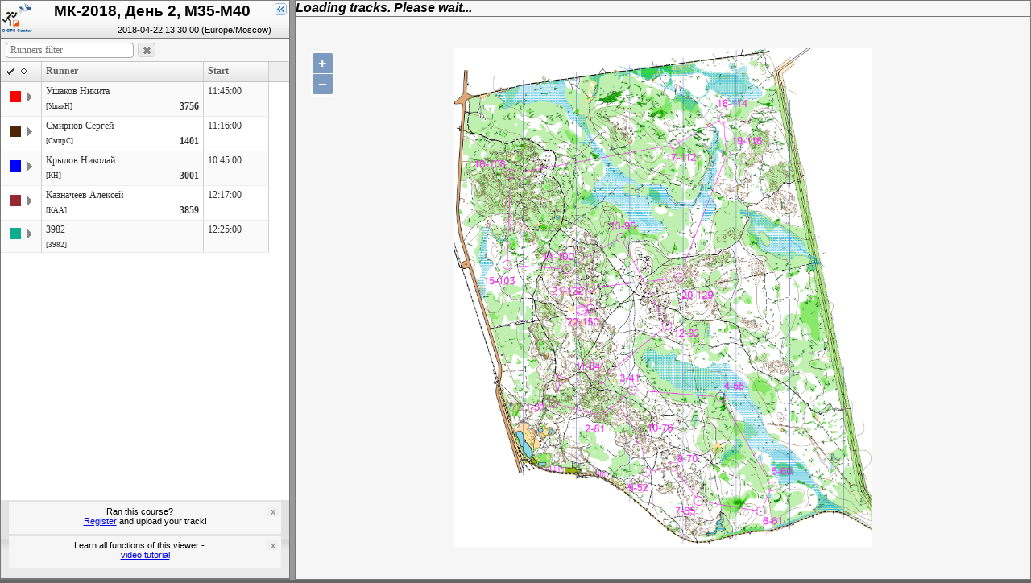

--- FILE ---
content_type: text/html; charset=UTF-8
request_url: http://viewer.o-gps-center.ru/viewer/event/3650/
body_size: 16807
content:

        
 

<!DOCTYPE html>
<html>
<head>
    <meta http-equiv="Content-Type" content="text/html; charset=utf-8"/>

    <link rel="alternate" hreflang="x-default" href="http://viewer.o-gps-center.ru/viewer/event/3650/" />
    <link rel="alternate" hreflang="ru" href="http://viewer.o-gps-center.ru/viewer/event/3650/?lang=ru" />
    <link rel="alternate" hreflang="en" href="http://viewer.o-gps-center.ru/viewer/event/3650/?lang=en" />
    <link rel="alternate" hreflang="bg" href="http://viewer.o-gps-center.ru/viewer/event/3650/?lang=bg" />

    <!-- Layout styles -->
    <link rel="stylesheet" type="text/css" href="/bundles/ogpscentermain/css/fontawesome/css/all.min.css"/>
    <link rel="stylesheet" type="text/css" href="/bundles/ogpscentermain/css/ol3/layout.css" media="all"/>
    <link rel="stylesheet" type="text/css" href="/bundles/ogpscentermain/css/ol3/jquery-ui-1.10.2.custom.css" madia="all"/>
    <link rel="stylesheet" type="text/css" href="/bundles/ogpscentermain/js/vendor/grid-2.1.0/themes/Office/pqgrid.css" madia=all/>
    <link rel="stylesheet" type="text/css" href="/bundles/ogpscentermain/js/vendor/grid-2.1.0/pqgrid.min.css" madia=all/>
    <link rel="stylesheet" type="text/css" href="/bundles/ogpscentermain/css/ol3/menu.css" madia=all/>
    <link rel="stylesheet" type="text/css" href="/bundles/ogpscentermain/css/ol3/menuitem.css" madia=all/>
    <link rel="stylesheet" type="text/css" href="/bundles/ogpscentermain/css/ol3/menuseparator.css" madia=all/>
    <link rel="stylesheet" type="text/css" href="/bundles/ogpscentermain/css/ol3/toolbar.css" madia=all/>
    <link rel="stylesheet" type="text/css" href="/bundles/ogpscentermain/js/vendor/ol3/css/ol.css" madia=all/>
    <link rel="stylesheet" type="text/css" href="/bundles/ogpscentermain/css/ol3/time_slider.css" madia=all/>
    <link rel="stylesheet" type="text/css" href="/bundles/ogpscentermain/css/ol3/map.css" madia=all/>
    <link rel="stylesheet" type="text/css" href="/bundles/ogpscentermain/css/ol3/runner-list.css" madia=all/>
    <!--[if lte IE 7]>
    <style type="text/css"> body { font-size: 85%; } </style>
    <![endif]-->

    <script type="text/javascript" src="/bundles/ogpscentermain/js/vendor/momentjs/moment.js"></script>
    <script type="text/javascript" src="/bundles/ogpscentermain/js/vendor/momentjs/moment-timezone-with-data.js"></script>
    <script type="text/javascript" src="/bundles/ogpscentermain/js/vendor/numeric/numeric-1.2.6.js"></script>
            <script type="text/javascript" src="/bundles/ogpscentermain/js/map-transform-c.min.js"></script>
    
    
    <script type="text/javascript" src="/bundles/ogpscentermain/js/vendor/jquery-1.12.4/jquery-1.12.4.min.js"></script>
    <script type="text/javascript" src="/bundles/ogpscentermain/js/vendor/jquery-ui-1.11.4/jquery-ui.min.js"></script>
    <!--<script type="text/javascript" src="/bundles/ogpscentermain/js/vendor/jquery-ui-touch-punch-master/jquery.ui.touch-punch.min.js"></script>-->
    <script type="text/javascript" src="/bundles/ogpscentermain/js/vendor/layout-master/source/versions/jquery.layout-1.4.4.js"></script>
    <script type="text/javascript" src="/bundles/ogpscentermain/js/vendor/grid-2.1.0/pqgrid.min.js"></script>

    <script type="text/javascript" src="/bundles/ogpscentermain/js/locales/viewer.en.js"></script>
            <script type="text/javascript" src="/bundles/ogpscentermain/js/ogps-viewer.js"></script>
        <script type="text/javascript" src="/bundles/ogpscentermain/js/jQControls.min.js"></script>
    
    <title>O-GPS Center - Event view МК-2018, День 2, M35-M40</title>
    <link rel="shortcut icon" href="/favicon.ico"/>
</head>
<body>

<div id="liveDisplayWnd" class="tool-wnd" style='display: none;'>
    <div id="liveDisplay" class="info-display"></div>
</div>

<div id='masstartOptionsWnd' class='tool-wnd' style='display: none;'>
    <div id="masstartOptCloseBtn" class="tool-wnd-close-btn">x</div>
    <div id="masstartOptionsContent" class='tool-wnd-div'>
        <div id="masstartOptions" class="goog-toolbar">
            <div id="masstartTypeLbl" class="goog-inline-block" style="margin: 0 3px; vertical-align: middle;">&nbsp;</div>
            <div id="masstartType" class="goog-toolbar-select ogps-masstart-from">
                <div id="masstartFromMenu" class="goog-menu">
                    <div id="fromPoint" class="goog-option">&nbsp;</div>
                    <div id="fromStart" class="goog-option">&nbsp;</div>
                </div>
            </div>
            <div id="setMasstartPoint" class="goog-toolbar-button">
                <div class="player-btn-icon ui-icon-mass-start-point"></div>
            </div>
            <div id="masstartPointOkBtn" class="goog-toolbar-button">
                <div>
                    <span class="player-btn-icon goog-inline-block ui-icon-check" style="margin-top: -5px;">&nbsp;</span>
                    <span id="masstartPointOkBtnLbl" class="goog-inline-block goog-edit-insert-caption">&nbsp;</span>
                </div>
            </div>
        </div>
        <div id='setPointOnEnter' class='tool-wnd-control'>
            <input id='setPointOnEnterChbx' class='tool-wnd-checkbox' type='checkbox' checked>
            <label id="setPointOnEnterLbl" class='tool-wnd-label' for='setPointOnEnterChbx'>&nbsp;</label>
        </div>
        <div id='exitAfterSet' class='tool-wnd-control' style='display: none;'>
            <input id='exitAfterSetChbx' class='tool-wnd-checkbox' type='checkbox' checked>
            <label id='exitAfterSetLbl' class='tool-wnd-label' for='exitAfterSetChbx'>&nbsp;</label>
        </div>
    </div>
</div>

<div id='compareOptionsWnd' class='tool-wnd' style='display: none;'>
    <div id="compareOptCloseBtn" class="tool-wnd-close-btn">x</div>
    <div id="compareOptionsContent" class='tool-wnd-div'>
        <div id="compareOptions" class="goog-toolbar">
            <div id="setCompareInterval" class="goog-toolbar-button">
                <div>
                    <span class="player-btn-icon goog-inline-block ui-icon-mass-start-point" style="margin-top: -5px;">&nbsp;</span>
                    <span id="setCompareIntervalLbl" class="goog-inline-block goog-edit-insert-caption">&nbsp;</span>
                </div>
            </div>
            <div id="compareIntervalOkBtn" class="goog-toolbar-button">
                <div>
                    <span class="player-btn-icon goog-inline-block ui-icon-check" style="margin-top: -5px;">&nbsp;</span>
                    <span id="compareIntervalOkBtnLbl" class="goog-inline-block goog-edit-insert-caption">&nbsp;</span>
                </div>
            </div>
        </div>
        <div id='setIntervalOnEnter' class='tool-wnd-control'>
            <input id='setIntervalOnEnterChbx' class='tool-wnd-checkbox' type='checkbox' checked>
            <label id="setIntervalOnEnterLbl" class='tool-wnd-label' for='setIntervalOnEnterChbx'>&nbsp;</label>
        </div>
        <div id='exitAfterIntervalSet' class='tool-wnd-control' style='display: none;'>
            <input id='exitAfterIntervalSetChbx' class='tool-wnd-checkbox' type='checkbox' checked>
            <label id='exitAfterIntervalSetLbl' class='tool-wnd-label' for='exitAfterIntervalSetChbx'>&nbsp;</label>
        </div>
    </div>
</div>

<div id='hintWnd' class='float-wnd' style='display: none; width: 275px; height: 250px;'>
    <div id="hintWndTitle">
        <span id="hintWndCaption" style="padding-left: 5px;">&nbsp;</span>
        <div id="hintWndCloseBtn" class="tool-wnd-close-btn" style="font-size: 100%;">x</div>
    </div>
    <div id="hintWndContent" class='float-wnd-div'>&nbsp;</div>
</div>

<script type="text/javascript">
    (function() {
        // ----- Masstart options -----
        document.getElementById('masstartTypeLbl').textContent = langPack.masstartOpts.masstartTypeLbl;
        document.getElementById('masstartType').title = langPack.masstartOpts.masstartTypeTooltip;
        document.getElementById('fromPoint').textContent = langPack.masstartOpts.masstartFromMenu.fromPoint;
        document.getElementById('fromStart').textContent = langPack.masstartOpts.masstartFromMenu.fromStart;
        document.getElementById('setMasstartPoint').title = langPack.masstartOpts.setMasstartPointTooltip;
        document.getElementById('masstartPointOkBtnLbl').innerHTML = langPack.masstartOpts.masstartPointOkBtnLbl + '&nbsp;&nbsp;&nbsp;';
        document.getElementById('setPointOnEnterLbl').innerHTML = langPack.masstartOpts.setPointOnEnterLbl + '&nbsp;&nbsp;&nbsp;';
        document.getElementById('exitAfterSetLbl').innerHTML = langPack.masstartOpts.exitAfterSetLbl + '&nbsp;&nbsp;&nbsp;';

        // ----- Compare options -----
        document.getElementById('setCompareInterval').title = langPack.compareOpts.setCompareIntervalTooltip;
        document.getElementById('setCompareIntervalLbl').innerHTML = langPack.compareOpts.setCompareIntervalLbl + '&nbsp;&nbsp;&nbsp;';
        document.getElementById('compareIntervalOkBtnLbl').innerHTML = langPack.compareOpts.compareIntervalOkBtnLbl + '&nbsp;&nbsp;&nbsp;';
        document.getElementById('setIntervalOnEnterLbl').innerHTML = langPack.compareOpts.setIntervalOnEnterLbl + '&nbsp;&nbsp;&nbsp;';
        document.getElementById('exitAfterIntervalSetLbl').innerHTML = langPack.compareOpts.exitAfterSetLbl + '&nbsp;&nbsp;&nbsp;';


      // ----- Hint wnd -----
        document.getElementById('hintWndCaption').textContent = langPack.hintWnd.caption;
        document.getElementById('hintWndContent').innerHTML = langPack.hintWnd.content
                .replace(new RegExp("larr", 'g'), String.fromCharCode(8592))
                .replace(new RegExp("rarr", 'g'), String.fromCharCode(8594));
    }());
</script>

<script id="runnerDetailsTmpl" type="text/pq-template">
    <div style="display: inline-block; margin-right: 15px;">
        <label class="highlight-checkbox-label">
            <input class="highlight-checkbox" type="checkbox" highlightState/>
            highlightLbl
        </label>
    </div>
    <div style="display: inline-block; margin-right: 15px;">
        <label class="follow-checkbox-label">
            <input class="follow-checkbox" type="checkbox" followState/>
            followLbl
        </label>
    </div>
    <div style="display: inline-block;">
        <label class="runner-color-picker change-color-label">
            <span class="runner-show runner-color-picker"></span>
            changeColorLbl
        </label>
    </div>
</script>

<div id="container">
    <div class="pane ui-layout-west">
        <div class="header" style="padding-right: 22px;">
            <a href='//o-gps-center.ru/viewer/'>
                <img src="/bundles/ogpscentermain/images/logo-viewer.png" alt="o-gps-center.ru" align="left" width="40" height="40" />
            </a>
            <h2 style="width: 100%; text-align: center; margin: 0; color: black;">МК-2018, День 2, M35-M40</h2>
            <!-- <p style="width: 100%; text-align: center; margin: 0; font-weight: normal; font-size: 90%">Пароль mc210</p> -->
            <p style="width: 100%; text-align: right; margin: 6px 0 0 0; font-weight: normal; font-size: 70%">2018-04-22  13:30:00 (Europe/Moscow)</p>
        </div>
        <div class="content">
            <div id="loadingListMsg" class="runner-table" style="margin: auto;">&nbsp;</div>
            <div id="runnerList" class="runner-table" style="display: none; margin: auto;"></div>
        </div>
        <div id="listFooter" class="footer">
            <div id="infoBoard"></div>
        </div>
    </div>

    <div id="paneCenter" class="pane ui-layout-center">
        <div id="mapHeader" class="header">
            <div id="tracksMessage">
                <div style="display: inline-block; vertical-align: middle; height: 100%;">&nbsp;</div>
            </div>
            <div id="playerPanel" style="display: none;">
                <div id="playerControls" class="goog-toolbar">
                    <hr>
                    <div id="play" class="goog-toolbar-button">
                        <div class="player-btn-icon ui-icon-big-play"></div>
                    </div>
                    <hr>
                    <div id="backJump" class="goog-toolbar-button">
                        <div class="player-btn-icon ui-icon-big-seek-prev"></div>
                    </div>
                    <div id="clock1" class="goog-toolbar-clock">0:00:00</div>
                    <div id="fwrdJump" class="goog-toolbar-button">
                        <div class="player-btn-icon ui-icon-big-seek-next"></div>
                    </div>
                    <hr>
                    <p id="speedLbl" class="goog-toolbar-label">&nbsp;</p>
                    <div id="speed" class="goog-toolbar-select ogps-speed">
                        <div id="speedMenu" class="goog-menu">
                            <div class="goog-option">x1</div>
                            <div class="goog-option">x2</div>
                            <div class="goog-option">x3</div>
                            <div class="goog-option">x5</div>
                            <div class="goog-option">x7</div>
                            <div class="goog-option">x10</div>
                            <div class="goog-option">x20</div>
                            <div class="goog-option">x50</div>
                            <div class="goog-option">x100</div>
                            <div class="goog-option">x200</div>
                            <div class="goog-option">x500</div>
                        </div>
                    </div>
                    <hr>
                    <div id="defaultStart" class="goog-toolbar-toggle-button goog-toolbar-button-checked" style="margin-left: 5px">
                        <div class="player-btn-icon ui-icon-absolute-time"></div>
                    </div>
                    <div id="masStart" class="goog-toolbar-toggle-button">
                        <div class="player-btn-icon ui-icon-mass-start"></div>
                    </div>
                    <div id="specialMasstart" class="goog-toolbar-toggle-button">
                        <div class="player-btn-icon ui-icon-special-mass-start"></div>
                    </div>
                    <div id="compareStart" class="goog-toolbar-toggle-button">
                        <div class="player-btn-icon ui-icon-compare-point"></div>
                    </div>
                    <hr>
                    <p id="optionsSeparator" class="goog-toolbar-label" style="margin-left: 0;">&nbsp;</p>
                    <p id="tailLbl" class="goog-toolbar-label">&nbsp;</p>
                    <div id="tail" class="goog-toolbar-select ogps-tail">
                        <div id="tailMenu" class="goog-menu">
                            <div id="t15s" class="goog-option">15</div>
                            <div id="t30s" class="goog-option">30</div>
                            <div id="t1m" class="goog-option">1</div>
                            <div id="t2m" class="goog-option">2</div>
                            <div id="t3m" class="goog-option">3</div>
                            <div id="t5m" class="goog-option">5</div>
                            <div id="t10m" class="goog-option">10</div>
                            <div id="t15m" class="goog-option">15</div>
                            <div id="t30m" class="goog-option">30</div>
                            <div id="t60m" class="goog-option">60</div>
                            <div id="t120m" class="goog-option">120</div>
                        </div>
                    </div>
                    <div id="showFullTracks" class="goog-toolbar-toggle-button">
                        <div class="player-btn-icon ui-icon-show-full-tracks"></div>
                    </div>
                    <p id="jumpDeltaLbl" class="goog-toolbar-label">&nbsp;</p>
                    <div id="jumpDelta" class="goog-toolbar-select ogps-jump-delta">
                        <div id="jumpDeltaMenu" class="goog-menu">
                            <div id="jd15s" class="goog-option">15</div>
                            <div id="jd30s" class="goog-option">30</div>
                            <div id="jd2m" class="goog-option">2</div>
                            <div id="jd5m" class="goog-option">5</div>
                            <div id="jd10m" class="goog-option">10</div>
                        </div>
                    </div>
                    <hr id="sep1">
                    <div id="legend" class="goog-toolbar-select ogps-legend">
                        <div id="legendMenu" class="goog-menu">
                            <div id="legendShort" class="goog-option">&nbsp;</div>
                            <div id="legendFull" class="goog-option">&nbsp;</div>
                            <div id="legendFlags" class="goog-option">&nbsp;</div>
                            <div id="legendNoLegend" class="goog-option">&nbsp;</div>
                        </div>
                    </div>
                    <hr id="sep2">
                    <div id="mapShowHide" class="goog-toolbar-toggle-button">
                        <div class="player-btn-icon ui-icon-hide-map"></div>
                    </div>
                    <div id="liveIndicator" class="goog-toolbar-toggle-button goog-toolbar-button-checked">
                        <div class="player-btn-icon ui-icon-repeat-indicator"></div>
                    </div>
                    <hr id="sep3">
                    <div id="options" class="goog-toolbar-toggle-button goog-toolbar-button-checked">
                        <div class="player-btn-icon ui-icon-big-gear"></div>
                    </div>
                    <div id="hint" class="goog-toolbar-toggle-button goog-toolbar-button-checked">
                        <div class="player-btn-icon ui-icon-help"></div>
                    </div>
                    <hr id="sep4">
                    <div id="loadLocalMap" class="goog-toolbar-button">
                        <div class="player-btn-icon ui-icon-image">
                            <input name="localMapFile" id="localMapFile" type="file" accept=".png,.jpeg,.jpg,.gif" class="local_map_input">
                        </div>
                    </div>
                    <div id="slider" class="goog-inline-block"></div>
                </div>
            </div>
        </div>
        <div class="content" id="mapContent">
            <button id="extraPlayBtn" class="extra-play-btn extra-play-btn-center">
                <i class="fa fa-play fa-6x"></i>
                <p id="hintStartStop">&nbsp;</p>
            </button>
            <div class="map" id="map"></div>
                    </div>
    </div>
</div>

<script type="text/javascript">
    (function() {
        // ----- Player -----
        var infoPanelCloseBtnClick = function() {
            var $btn = $(this);
            var s = $btn.text();
            if (s === "x")
                $btn.text("^");
            else
                $btn.text("x");
            $btn.parent().toggleClass("runners-info-panel-minimized");
            ogps.viewer.playerResizeLayoutPaneContent("west");
            ogps.viewer.playerUpdateCompetitorsUI();
        };

        document.getElementById('loadingListMsg').textContent = langPack.runnerList.uiLib.pqGrid.strLoading;
        var board = $("#infoBoard");
                  $("<div/>", {"class": "runners-info-panel"})
                  .html(langPack.runnerList.regMsg.p1 +
                        "" +
                        "//o-gps-center.ru/manage2/events/view/3650" +
                        langPack.runnerList.regMsg.p2)
                  .appendTo(board);
                                                        // $("<div/>", {"class": "runners-info-panel"})
        //         .html("<div><div style='padding-bottom: 5px'>Хотите помочь улучшить сервис?</div>" +
        //           "<form method=\"POST\" target='_blank' action=\"https://yoomoney.ru/quickpay/confirm.xml\"> \n" +
        //           "    <input type=\"hidden\" name=\"receiver\" value=\"410011931020163\"> \n" +
        //           "    <input type=\"hidden\" name=\"label\" value=\"$order_id\"> \n" +
        //           "    <input type=\"hidden\" name=\"quickpay-form\" value=\"donate\"> \n" +
        //           "    <input type=\"hidden\" name=\"targets\" value=\"На развитие проекта O-GPS Center\"> \n" +
        //           "    <input type=\"number\" name=\"sum\" value=\"100\" style=\"text-align: right; width: 10em\"> руб. <br/>\n" +
        //           "    <label style='display: inline-block;'><input type=\"radio\" name=\"paymentType\" value=\"PC\">Яндекс.Деньгами</label> \n" +
        //           "    <label style='display: inline-block;'><input type=\"radio\" name=\"paymentType\" checked value=\"MC\">С&#160;мобильного</label> \n" +
        //           "    <label style='display: inline-block;'><input type=\"radio\" name=\"paymentType\" value=\"AC\">Банковской&#160;картой</label> <br/>\n" +
        //           "    <input style='background-color: #ff8f20;\n" +
        //           "    border-radius: 5px;\n" +
        //           "    border: none;\n" +
        //           "    color: #000000;\n" +
        //           "    padding: 5px 10px;\n" +
        //           "    text-align: center;\n" +
        //           "    text-decoration: none;\n" +
        //           "    display: inline-block;\n" +
        //           "    font-size: 12px;\n" +
        //           "    margin: 4px 2px;\n" +
        //           "    cursor: pointer;' type=\"submit\" value=\"Поддержать O-GPS Center!\"> \n" +
        //           "</form> \n" +
        //           "</div>")
        //         .appendTo(board);
        $("<div/>", {"class": "runners-info-panel"})
                .html(langPack.runnerList.videoTutorial.p1)
                .appendTo(board);
        board.find("div.runners-info-panel")
                .prepend($("<div class='info-panel-close-btn'>x</div>"));
        board.find("div.info-panel-close-btn")
                .unbind("click")
                .bind("click", infoPanelCloseBtnClick);
        document.getElementById('tracksMessage').firstChild.textContent = langPack.player.tracksMessage;
        document.getElementById('defaultStart').title = langPack.player.defaultStartTooltip;
        document.getElementById('masStart').title = langPack.player.masStartTooltip;
        document.getElementById('specialMasstart').title = langPack.player.specialMasstartTooltip;
        document.getElementById('compareStart').title = langPack.player.compareStartTooltip;
        document.getElementById('options').title = langPack.player.optionsTooltip;
        document.getElementById('backJump').title = langPack.player.backTooltip.replace("larr", String.fromCharCode(8592));
        document.getElementById('fwrdJump').title = langPack.player.fwrdTooltip.replace("rarr", String.fromCharCode(8594));
        document.getElementById('play').title = langPack.player.play.tooltip.play;
        $("#extraPlayBtn").click(function() { ogps.viewer.playerSetRunning(true); });
        if (ogps.utils.isMobileBrowser || ogps.utils.isTouchDevice)
          $("#hintStartStop").remove();
        else
          $("#hintStartStop").html(langPack.player.play.hint);

        // ----- Options -----
        document.getElementById('liveIndicator').title = langPack.playerOpts.liveIndicator.tooltip.show;
        document.getElementById('mapShowHide').title = langPack.playerOpts.mapShowHide.tooltip.hide;
        document.getElementById('showFullTracks').title = langPack.playerOpts.showFullTracks.tooltip.show;
        document.getElementById('speedLbl').textContent = langPack.playerOpts.speed.label;
        document.getElementById('speed').title = langPack.playerOpts.speed.tooltip;
        document.getElementById('tailLbl').textContent = langPack.playerOpts.tail.label;
        document.getElementById('tail').title = langPack.playerOpts.tail.tooltip;
        document.getElementById('hint').title = langPack.hintWnd.caption;
        // document.getElementById('openClientView').title = langPack.player.clientViewTooltip;
        // document.getElementById('openClientView3D').title = langPack.player.clientView3DTooltip;
        document.getElementById('loadLocalMap').title = langPack.player.loadLocalMap;
        document.getElementById('localMapFile').addEventListener("change", ogps.viewer.useLocalMapFile, false);
        var el = document.getElementById('t15s');
        el.textContent = el.textContent + ' ' + langPack.general.sec;
        el = document.getElementById('t30s');
        el.textContent = el.textContent + ' ' + langPack.general.sec;
        el = document.getElementById('t1m');
        el.textContent = el.textContent + ' ' + langPack.general.min;
        el = document.getElementById('t2m');
        el.textContent = el.textContent + ' ' + langPack.general.min;
        el = document.getElementById('t3m');
        el.textContent = el.textContent + ' ' + langPack.general.min;
        el = document.getElementById('t5m');
        el.textContent = el.textContent + ' ' + langPack.general.min;
        el = document.getElementById('t10m');
        el.textContent = el.textContent + ' ' + langPack.general.min;
        el = document.getElementById('t15m');
        el.textContent = el.textContent + ' ' + langPack.general.min;
        el = document.getElementById('t30m');
        el.textContent = el.textContent + ' ' + langPack.general.min;
        el = document.getElementById('t60m');
        el.textContent = el.textContent + ' ' + langPack.general.min;
        el = document.getElementById('t120m');
        el.textContent = el.textContent + ' ' + langPack.general.min;
        document.getElementById('legend').title = langPack.playerOpts.legend.tooltip;
        document.getElementById('legendShort').textContent = langPack.playerOpts.legend.form.short;
        document.getElementById('legendFull').textContent = langPack.playerOpts.legend.form.full;
        document.getElementById('legendFlags').textContent = langPack.playerOpts.legend.form.flags;
        document.getElementById('legendNoLegend').textContent = langPack.playerOpts.legend.form.noLegend;
        document.getElementById('jumpDeltaLbl').textContent = langPack.playerOpts.jumpDelta.label;
        document.getElementById('jumpDelta').title = langPack.playerOpts.jumpDelta.tooltip;
        el = document.getElementById('jd15s');
        el.textContent = el.textContent + ' ' + langPack.general.sec;
        el = document.getElementById('jd30s');
        el.textContent = el.textContent + ' ' + langPack.general.sec;
        el = document.getElementById('jd2m');
        el.textContent = el.textContent + ' ' + langPack.general.min;
        el = document.getElementById('jd5m');
        el.textContent = el.textContent + ' ' + langPack.general.min;
        el = document.getElementById('jd10m');
        el.textContent = el.textContent + ' ' + langPack.general.min;
    }());
</script>

<script type="text/javascript">
    (function() {
        var opts = {
            dataModel: {
                race: {
                    id: 3650,
                    name: 'МК-2018, День 2, M35-M40',
                    closed: true,
                    date: '2018-04-22',
                    timezone: 'Europe/Moscow',
                    timezoneOffset: '180',
                    updated: '2018-04-22 19:00:00'
                },
                runners: {
                    requestURL: '/viewer/event/3650/competitors',
                    updateInterval: 5 * 60 * 1000, // 5min
                    timeout: 120000
                },
              tracks: {
                                      requestURL: '/viewer/viewer_tracks',
                    updateInterval: 20000,
                                      timeout: 120000
                }
            },
            viewer: {
                ui: {
                    masstartPointIconStyle: {
                        anchor: [0.5, 0.5],
                        size: [28, 28],
                        scale: 1,
                        snapToPixel: true,
                        offset: [0, 0],
                        src: '/bundles/ogpscentermain/css/ol3/images/player_ui.png'
                    }
                },
                map: {
                                        center: [37.920561035844, 55.594364107827],
                                        url: '/newmaps/map_2779_1f526b57c0a520a25d565aa1a52eb139.gif',
                    transform:   {"mesh":{"Xmm":[37.9125401580056,37.9424864852144],"Ymm":[55.5875795317844,55.6063326520796],"XM":[[37.9125401580056,37.9162834489067,37.920026739807795,37.923770030708894,37.92751332160999,37.93125661251109,37.93499990341219,37.93874319431329,37.9424864852144],[37.9125401580056,37.9162834489067,37.920026739807795,37.923770030708894,37.92751332160999,37.93125661251109,37.93499990341219,37.93874319431329,37.9424864852144],[37.9125401580056,37.9162834489067,37.920026739807795,37.923770030708894,37.92751332160999,37.93125661251109,37.93499990341219,37.93874319431329,37.9424864852144],[37.9125401580056,37.9162834489067,37.920026739807795,37.923770030708894,37.92751332160999,37.93125661251109,37.93499990341219,37.93874319431329,37.9424864852144],[37.9125401580056,37.9162834489067,37.920026739807795,37.923770030708894,37.92751332160999,37.93125661251109,37.93499990341219,37.93874319431329,37.9424864852144],[37.9125401580056,37.9162834489067,37.920026739807795,37.923770030708894,37.92751332160999,37.93125661251109,37.93499990341219,37.93874319431329,37.9424864852144],[37.9125401580056,37.9162834489067,37.920026739807795,37.923770030708894,37.92751332160999,37.93125661251109,37.93499990341219,37.93874319431329,37.9424864852144],[37.9125401580056,37.9162834489067,37.920026739807795,37.923770030708894,37.92751332160999,37.93125661251109,37.93499990341219,37.93874319431329,37.9424864852144],[37.9125401580056,37.9162834489067,37.920026739807795,37.923770030708894,37.92751332160999,37.93125661251109,37.93499990341219,37.93874319431329,37.9424864852144],[37.9125401580056,37.9162834489067,37.920026739807795,37.923770030708894,37.92751332160999,37.93125661251109,37.93499990341219,37.93874319431329,37.9424864852144]],"YM":[[55.5875795317844,55.5875795317844,55.5875795317844,55.5875795317844,55.5875795317844,55.5875795317844,55.5875795317844,55.5875795317844,55.5875795317844],[55.5896632118172,55.5896632118172,55.5896632118172,55.5896632118172,55.5896632118172,55.5896632118172,55.5896632118172,55.5896632118172,55.5896632118172],[55.59174689184999,55.59174689184999,55.59174689184999,55.59174689184999,55.59174689184999,55.59174689184999,55.59174689184999,55.59174689184999,55.59174689184999],[55.59383057188279,55.59383057188279,55.59383057188279,55.59383057188279,55.59383057188279,55.59383057188279,55.59383057188279,55.59383057188279,55.59383057188279],[55.59591425191559,55.59591425191559,55.59591425191559,55.59591425191559,55.59591425191559,55.59591425191559,55.59591425191559,55.59591425191559,55.59591425191559],[55.597997931948385,55.597997931948385,55.597997931948385,55.597997931948385,55.597997931948385,55.597997931948385,55.597997931948385,55.597997931948385,55.597997931948385],[55.60008161198118,55.60008161198118,55.60008161198118,55.60008161198118,55.60008161198118,55.60008161198118,55.60008161198118,55.60008161198118,55.60008161198118],[55.60216529201398,55.60216529201398,55.60216529201398,55.60216529201398,55.60216529201398,55.60216529201398,55.60216529201398,55.60216529201398,55.60216529201398],[55.604248972046776,55.604248972046776,55.604248972046776,55.604248972046776,55.604248972046776,55.604248972046776,55.604248972046776,55.604248972046776,55.604248972046776],[55.6063326520796,55.6063326520796,55.6063326520796,55.6063326520796,55.6063326520796,55.6063326520796,55.6063326520796,55.6063326520796,55.6063326520796]]},"genT":{"CGx":[0.9515960206692089,-0.18739186359631366,0.0013168979887068083,0.07406908648509482],"CGy":[0.1738798247807183,1.0547460799579345,-0.007932534421548634,0.11880274817467402]},"lclT":{"Cx":[0.1189498987762131,-0.02082110164352388,0.000019189404520558728,0.07406918189592739,0.11894901098014624,-0.020801912239003323,0.00001717456134861517,0.1930190806721405,0.11894950258358916,-0.020784737677654708,0.000018290249852392915,0.3119680916522867,0.11894950258359988,-0.020766447427802315,0.000018290249834573835,0.4309175942358759,0.11894950258359105,-0.02074815717796774,0.00001829024984878469,0.5498670968194758,0.1189495025835976,-0.020729866928118956,0.000018290249838015527,0.6688165994030668,0.1189494717308085,-0.02071157667828094,0.00001827482346272724,0.7877661019866644,0.11894950258405579,-0.020693301854818213,0.000018290249831340287,0.9067155737174729,0.11896908818073366,-0.02082163012198096,0.0000169949025452254,0.053248080252403504,0.11896618554149485,-0.020804635219435735,0.000019897541788521655,0.17221716843313717,0.11896779283344155,-0.020784737677647214,0.00001829024983629468,0.291183353974632,0.11896779283343445,-0.02076644742781092,0.000018290249849173268,0.4101511468080736,0.11896779283343983,-0.020748157177961746,0.000018290249839014727,0.529118939641508,0.11896779283343561,-0.02072986692812273,0.0000182902498473414,0.6480867324749479,0.11896774655427123,-0.02071157667827539,0.000018336529007512148,0.7670545253083835,0.11896779283388714,-0.020693240149267877,0.000018290249847575808,0.8860222718626547,0.11898608308327889,-0.02082357539033021,0.00001829024984385634,0.03242645013042254,0.11898608308328337,-0.02080528514048635,0.000020547462834611882,0.15141253321370143,0.11898608308327785,-0.020784737677651738,0.000018290249846120155,0.2703986162969848,0.11898608308328362,-0.020766447427805618,0.000018290249840902106,0.38938469938026266,0.11898608308327885,-0.020748157177964743,0.00001829024984401073,0.5083707824635463,0.11898608308328296,-0.020729866928120733,0.000018290249841790285,0.6273568655468251,0.11898608308327874,-0.020711576678278942,0.000018290249844565842,0.7463429486301081,0.1189860830837347,-0.020693286428434376,0.000018290249841675793,0.8653290317133868,0.11900437333312275,-0.02082004986358063,0.000018290249845636167,0.011602874740092336,0.11900663054611799,-0.020801759613734993,0.000017021936083851802,0.13060724807321508,0.11900437333312394,-0.02078473767765114,0.000018290249844121753,0.24961387861933307,0.11900437333312452,-0.020766447427807033,0.000018290249841290684,0.368618251952457,0.11900437333312286,-0.020748157177965743,0.000018290249846120155,0.48762262528558153,0.11900437333312475,-0.020729866928119622,0.000018290249840791084,0.6066269986187044,0.1190043733331233,-0.02071157667827883,0.000018290249845231976,0.7256313719518291,0.11900437333357639,-0.0206932864284336,0.000018290249841307164,0.8446357452849524,0.11902266358296838,-0.02082032927809988,0.000018290249841488443,-0.009217175123488294,0.11902365248220183,-0.02080203902825839,0.000017301350608622812,0.10980548845948009,0.11902266358296806,-0.020784737677649767,0.000018290249842400907,0.2288291409416819,0.11902266358296582,-0.020766447427807366,0.000018290249844732376,0.34785180452465,0.11902266358296898,-0.020748157177962634,0.00001829024984056904,0.4668744681076158,0.11902266358296554,-0.020729866928122065,0.000018290249844676865,0.5858971316905848,0.11902266358296854,-0.020711576678277388,0.000018290249841901307,0.7049197952735503,0.11902266358341773,-0.020693286428435487,0.000018290249844300182,0.8239424588565188,0.11904095383280987,-0.020821318177337074,0.00001829024984413563,-0.030037504401588172,0.11904095383281045,-0.02080302792749294,0.000018290249842310702,0.0890034494312217,0.11904095383281046,-0.020784737677650628,0.00001829024984281724,0.20804440326403215,0.11904095383281055,-0.02076644742780781,0.000018290249842733974,0.3270853570968426,0.11904095383280955,-0.020748157177965076,0.00001829024984401073,0.44612631092965316,0.11904095383281021,-0.020729866928121066,0.000018290249843233575,0.5651672647624627,0.11904095383281044,-0.020711576678277832,0.000018290249843122552,0.6842082185952729,0.11904095383326208,-0.02069328642843471,0.00001829024984284131,0.8032491724280834,0.119059244082654,-0.02082131817733634,0.00001829024984256744,-0.050858822578925246,0.11905924408265275,-0.020803027927493778,0.000018290249843483375,0.06820042150372876,0.11905924408265328,-0.0207847376776503,0.000018290249843490314,0.18725966558638152,0.11905924408265328,-0.02076644742780681,0.000018290249843233575,0.3063189096690348,0.11905924408265356,-0.020748157177963578,0.000018290249842733974,0.4253781537516881,0.11905924408265345,-0.020729866928120844,0.000018290249842789486,0.5444373978343416,0.11905924408265356,-0.020711576678278054,0.000018228964790978353,0.6634966419169951,0.11905924408310486,-0.020693347713487076,0.000018326944954345695,0.7825558859996486,0.11907753433249657,-0.020821318177336595,0.00001909212661385662,-0.07168014075626158,0.11907753433249624,-0.02080222605072274,0.000017557526206579688,0.04739739357623498,0.11907753433249677,-0.020784668524516162,0.000018221096708573997,0.16647492790873122,0.11907753433249652,-0.02076644742780759,0.000018290249843122552,0.285552462241228,0.1190775343324963,-0.020748157177964466,0.000018290249843178064,0.4046299965737245,0.11907753433249624,-0.020729866928121288,0.00001829024984356664,0.5237075309062208,0.11907747304744454,-0.02071157667827772,0.000018309564435825543,0.642785065238717,0.11907757102805916,-0.020693267113841896,0.00001827868501534744,0.7618625382861616,0.11909662645911041,-0.02082131817762066,0.00001802295758649685,-0.09250145893359818,0.11909509185870283,-0.020803295220034164,0.000018534491055291162,0.02659516752551223,0.11909575542920534,-0.020784760728978873,0.000018313300888468714,0.14569025938421507,0.11909582458233964,-0.020766447428090404,0.000018290249843453885,0.2647860148134204,0.11909582458233947,-0.020748157178246948,0.000018290249843453885,0.38388183939576004,0.1190958245823398,-0.020729866928403496,0.000018290249842873836,0.5029776639780995,0.11909578261188036,-0.020711576678560623,0.00001833222030275981,0.6220734885604393,0.11909584971307456,-0.020693244458257862,0.00001826511956042237,0.7411692711723197,-4.916034513857617e-9,-3.1194464547934195e-9,-1.60729194112824e-8,-1.607291941128237e-8,-1.6072919416679192e-8,8.131539416950535e-19,-5.107262489436885e-18,6.1442460473125744e-18,2.4439705738228596e-18,-1.7347228931755884e-18,5.513832703141529e-18,-5.5068320478861215e-18,-2.0513863924237557e-18,-1.9515617470799222e-18,1.855237652925058e-18,2.0478832266964485e-18,1.6142130876212504e-18,-1.517887266665798e-18,-2.7519650659961378e-21,6.719431118739903e-19,-1.1001125037984441e-18,1.3010390872459256e-18,-7.855301000480462e-20,1.886163397951014e-18,-8.616921392964121e-19,-3.0852783256718147e-10,-1.3883750585658347e-9,4.6279168684719737e-10,4.62791682185135e-10,4.6279168842291615e-10,-1.9609926986571526e-23,1.816047209069868e-18,-1.653382029628956e-18,1.4907370952056612e-18,1.907844438917466e-18,-1.4671720454384692e-18,1.3517545460231583e-18,-2.7070097073583662e-18,1.3045368954224613e-18,6.540259063429942e-19,1.6805041776213982e-18,-2.114192804587979e-18,-8.131541821468172e-19,1.1935264144045568e-18,1.9151253058304033e-18,-2.5301201434733287e-18,-1.2618629608772712e-19,8.495964320199443e-19,2.1506404132957542e-18,2.981543213911918e-19,2.9815550665060033e-19,-3.171291924977374e-18,0,-2.2572129932054525e-8,2.2572129931607328e-8,-6.771638979894184e-8,2.2572129932583047e-8,2.331032615546763e-18,-1.626255644513057e-19,-3.848919394946191e-18,-4.336816174806146e-18,1.1926294853201677e-18,8.131513614732647e-18,4.878953714051885e-19,-3.740502096011328e-18,1.4636729349858935e-18,1.9834086574255397e-18,-3.4376143124017207e-18,4.465954518436022e-19,9.98151629684085e-19,-1.3681620761741202e-18,1.5402622522692878e-18,4.0386552576667764e-18,1.7618212239673372e-18,-6.369684582125521e-18,1.734723475976807e-18,9.888992362153533e-9,9.888992361543749e-9,9.888992357640611e-9,9.888992361543744e-9,1.8431459285808482e-18,-1.843143930561567e-18,1.8431459038947547e-18,-4.336803863478219e-18,-8.673666860193484e-19,2.6020902835633013e-18,-1.7347254886152946e-18,2.4319913900257234e-24,-1.7347264857580257e-18,-1.5084241403634182e-18,2.3757859022673992e-18,-3.243147385785886e-18,-1.53167967467422e-19,-7.14190944519691e-19,1.5815495029647409e-18,8.944550859366958e-19,-2.9815103378824856e-19,-2.9814723589951314e-19,8.131493361696077e-19,3.3610238276982444e-18,1.0841314073002309e-19,-2.710501092622392e-18,-1.4094586108817274e-18,-1.463670624729948e-18,3.740490690086225e-18,-4.499439275082648e-18,-7.589496730830352e-19,-7.589372530306819e-19,2.276826581567718e-18,4.5536582107726695e-18,-3.686293784447277e-18,-2.1684676739503062e-19,-3.375222802186866e-18,2.7152420906237787e-18,6.1846898498496276e-18,3.5460417244424485e-18,-5.4528538581113174e-18,-4.655230863043937e-19,-2.3039336455604932e-18,-2.70937450211912e-20,4.63496103614218e-18,-1.734723619867759e-18,5.298106672140694e-19,1.8308534537426618e-18,-1.3971724867205204e-18,-9.612981472975992e-20,1.421750510408385e-18,-1.2070941498111536e-19,7.4665199916446185e-19,-6.024545307880538e-19,2.2410460408401916e-18,-4.0719004710796424e-18,-4.336766004772376e-19,1.3010464245967503e-18,-4.336931590138687e-19,-2.7105113956899484e-18,7.589517408768942e-19,1.1926237256888589e-18,8.673651374552472e-19,-1.5178866794089488e-18,-1.7347269778298e-18,-1.0028795587327435e-18,-2.4123509920858004e-18,6.694949713894296e-18,-1.951562398316394e-18,-2.710488375538434e-19,-2.2768250406138137e-18,-5.421046718349134e-19,3.794711842142777e-18,1.0842009880308331e-18,-1.9515627167843188e-18,-1.0842007306886386e-18,-1.1343185379502554e-18,1.0340804559931489e-18,1.2345593048840544e-18,8.673687646553377e-19,-4.336809654300896e-19,4.336828313723591e-19,-1.4094565867173937e-18,-2.276824120577191e-18,2.9273416532587657e-18,2.385239361300201e-18,-4.336751928542461e-19,-2.385239832422114e-18,6.128505178499704e-10,6.128505200183735e-10,-1.8385515574530374e-9,-2.458994204827877e-10,-1.6543612251060553e-24,-8.01876770983769e-9,-8.018767708536649e-9,2.405630312691099e-8,-6.915313396772479e-10,2.0745940181643825e-9,-6.915313396772485e-10,8.673621590588854e-19,-8.673613448189351e-19,8.673608693194224e-19,4.336878796085712e-19,-1.301044101860308e-18,2.168401613851508e-18,-6.230944321263137e-26,4.942662837702592e-24,-1.734723657122685e-18,-3.7947023463290465e-19,7.047314550652253e-19,-1.0299923674921041e-18,-1.259113774027848e-9,4.1970459083665254e-10,4.197045912703412e-10,1.6840176386267901e-10,5.345845139704014e-9,-4.610208914831599e-10,8.673617379884035e-19,-6.748272543131643e-35,8.67364153246465e-19,8.673617379884037e-19,-2.1684426617733307e-19],"Cy":[0.021338096278703866,0.11697709839826542,-0.001010892905299987,0.11870717136804065,0.022227436723087274,0.11596620549296544,0.0010074552126977387,0.14004526764674452,0.021734978097581098,0.1169736607056632,-0.00011017408919028471,0.1622727043698318,0.02173497809757788,0.11686348661647294,-0.0001101740891852887,0.1840076824674129,0.02173497809758093,0.11675331252728768,-0.00011017408919028471,0.20574266056499077,0.021734978097579932,0.11664313843809737,-0.00011017408918939653,0.2274776386625717,0.021765884546891684,0.11653296434890795,-0.00009472086453260475,0.24921261676015163,0.02173497809765934,0.11643824348437537,-0.0001101740891868896,0.2709785013070433,0.02032720337340388,0.11750649617644277,0.0011874265458000632,0.23568426976630608,0.02323489193578504,0.11869392272224283,-0.0017202620165830407,0.25601147313970996,0.02162480400839084,0.11697366070565979,-0.00011017408918556626,0.279246365075495,0.021624804008392617,0.11686348661647422,-0.00011017408919067329,0.30087116908388584,0.02162480400839062,0.11675331252728355,-0.00011017408918712057,0.32249597309227845,0.021624804008390508,0.11664313843809643,-0.00011017408918462257,0.3441207771006691,0.021671163682359107,0.1165329643489118,-0.0001565337631574404,0.3657455811090596,0.021624804008472442,0.11637643058575436,-0.00011017408918554333,0.3874167447914187,0.021514629919203943,0.11945514844424743,-0.000110174089186732,0.35319076594274884,0.021514629919202,0.1193449743550607,-0.0023713136493964115,0.3747053958619528,0.021514629919205275,0.11697366070566428,-0.0001101740891932268,0.3962200257811548,0.021514629919201944,0.11686348661647106,-0.00011017408918267968,0.41773465570036006,0.0215146299192035,0.11675331252728838,-0.0001101740891902292,0.439249285619562,0.021514629919205885,0.11664313843809815,-0.0001101740891902292,0.4607639155387655,0.021514629919201667,0.11653296434890797,-0.0001101740891862324,0.4822785454579714,0.021514629919286876,0.1164227902597218,-0.00011017408918981719,0.503793175377173,0.02140445583001721,0.11592348881359099,-0.00011017408918756466,0.47264591438699627,0.019143316269805588,0.11581331472440348,0.0011603459812556949,0.4940503702170135,0.021404455830012048,0.11697366070565918,-0.00011017408918390093,0.5131936864868191,0.021404455830019264,0.11686348661647528,-0.00011017408919289373,0.5345981423168311,0.02140445583001327,0.11675331252728238,-0.00011017408918456706,0.5560025981468504,0.02140445583001571,0.11664313843809782,-0.0001101740891867875,0.5774070539768636,0.02140445583001549,0.11653296434891103,-0.00011017408918945204,0.5988115098068794,0.02140445583009709,0.11642279025972158,-0.00011017408918684783,0.6202159656368949,0.0212942817408297,0.11620338939427388,-0.00011017408919200555,0.5885694032005873,0.020303662251061283,0.11609321530508188,0.0008804454005800766,0.609863684941417,0.021294281740828147,0.11697366070566195,-0.00011017408918834182,0.6301673471924782,0.02129428174082637,0.11686348661647361,-0.00011017408918645444,0.6514616289333064,0.021294281740828702,0.11675331252728716,-0.00011017408918889693,0.6727559106741328,0.021294281740828924,0.11664313843809826,-0.0001101740891912284,0.6940501924149615,0.021294281740826038,0.11653296434890703,-0.00011017408918445604,0.7153444741557904,0.021294281740910304,0.11642279025972258,-0.00011017408919072041,0.7366387558966164,0.021184107651637696,0.1171940088840362,-0.00011017408918356786,0.7047727925948611,0.02118410765164136,0.11708383479485263,-0.00011017408919167249,0.7259569002464988,0.021184107651639805,0.11697366070566095,-0.00011017408918756466,0.7471410078981402,0.021184107651639916,0.11686348661647339,-0.00011017408918923,0.76832511554978,0.021184107651639805,0.11675331252728416,-0.00011017408918767568,0.7895092232014199,0.021184107651637696,0.11664313843809648,-0.00011017408918423399,0.8106933308530597,0.02118410765164158,0.11653296434891225,-0.00011017408919067329,0.8318774385046974,0.02118410765171963,0.11642279025972158,-0.00011017408918960003,0.853061546156339,0.021073933562454128,0.11719400888403808,-0.0001101740891902292,0.8219668014788973,0.021073933562449687,0.11708383479484785,-0.0001101740891872316,0.8430407350413515,0.02107393356245224,0.11697366070566062,-0.00011017408918601035,0.8641146686038012,0.021073933562450686,0.11686348661647461,-0.00011017408918800875,0.8851886021662534,0.02107393356245213,0.11675331252728671,-0.00011017408918800875,0.9062625357287041,0.021073933562453462,0.1166431384380987,-0.00011017408919178351,0.9273364692911562,0.02107393356245091,0.11653296434890692,-0.00004878242700523394,0.9484104028536097,0.021073933562530067,0.11648418192190158,-0.00014693303343917287,0.9694843364160606,0.0209637594732639,0.11719400888403686,-0.0009134457767558946,0.9391608103629354,0.020963759473262455,0.11628056310728097,0.0006238241681726375,0.9601245698361993,0.02096375947326623,0.11690438727545349,-0.0000409006589816574,0.9810883293094618,0.02096375947326279,0.11686348661647172,-0.00011017408918645444,1.002052088782728,0.02096375947326412,0.11675331252728527,-0.0001101740891882308,1.0230158482559908,0.02096375947326168,0.11664313843809704,-0.0001101740891862324,1.043979607729255,0.021025151135445563,0.1165329643489108,-0.00012952228305662672,1.0649433672025166,0.02092700052909091,0.11640344206585418,-0.00009858914174474845,1.0859685183379622,0.020050313696508004,0.11719400888563636,0.00015758313996875277,1.0563548192469723,0.021587583641434982,0.1173515920256051,-0.0003548401749477082,1.0764051329434803,0.020922858814284462,0.1169967518506574,-0.00013326523258909203,1.0979927165849153,0.020853585384076334,0.11686348661806831,-0.00011017408919082475,1.1189155753991997,0.02085358538407589,0.11675331252887748,-0.0001101740891888518,1.139769160783276,0.020853585384075446,0.11664313843968863,-0.00011017408918935086,1.160622746167352,0.020895628852388937,0.11653296435049927,-0.00015221755750230716,1.1814763315514274,0.020828411387346365,0.11638074679299697,-0.0000850000923813534,1.2023719604038163,0.000004924586255089798,0.000003124872924052573,0.000016100879273925742,0.000016100879273929177,0.000016100879273928252,-2.6106100529784986e-18,6.733132209276274e-18,-2.3179155260242812e-18,-7.661446575640112e-18,-2.184799908508647e-19,-5.314607164659201e-18,1.0364701089180532e-17,-1.0323320088225191e-18,-4.990058571099297e-18,8.868004439223983e-18,-1.8751776692329485e-19,-5.835284035865962e-18,1.7374383017650995e-18,-8.980016032161012e-18,9.189943871525479e-18,5.294922547795303e-18,7.375998247643743e-18,-2.79121357262718e-18,-2.3229261748802974e-18,-6.844248395283184e-18,3.090644931370779e-7,0.0000013907902189728747,-4.635967396547796e-7,-4.635967396557981e-7,-4.6359673966950376e-7,-1.7190023579124499e-18,-2.7347261482017927e-19,-2.865137638673713e-19,4.305958946010245e-18,8.010202273628584e-18,-1.873596101844213e-18,-8.806991350718621e-18,-2.6716023471164632e-18,2.736524151749331e-18,1.4014910561185142e-17,2.395412772181936e-18,-1.3013210941316234e-17,1.3883390106056142e-17,6.223666935555243e-18,-9.158716084378854e-18,6.062052982209173e-19,1.5453755049428444e-18,2.640126668788194e-18,-1.208792240239303e-18,-2.7803958641539173e-18,2.4235279604840063e-18,4.156786695643121e-18,-1.7347234759768075e-18,0.000022611395602098474,-0.00002261139560213088,0.00006783418680639367,-0.000022611395602136493,6.4419263168279335e-18,-6.11941332380939e-18,1.687855742410793e-19,-5.31204395563961e-18,8.777166941381765e-18,-5.961413517484768e-18,-1.7460461505957977e-17,6.6155537819502305e-18,4.878723503902669e-18,7.056707050456342e-18,-1.2456802519398439e-17,-1.1421180925427338e-17,-4.4958421458871355e-18,6.6640973097235714e-18,6.176088550370061e-18,-8.000361421958153e-19,-6.26911128649124e-18,6.135947884628621e-18,-1.734723475976807e-18,-0.000009906194897649661,-0.000009906194897636908,-0.000009906194897650142,-0.000009906194897633444,1.1933255704514895e-18,5.39372145467069e-19,-5.744775232466907e-18,5.6348643372946075e-18,-5.634269169618335e-18,5.633674001942068e-18,-2.6014734743928126e-18,-8.68078795519578e-19,4.3384090703991715e-18,2.0839843820457296e-18,-3.818703214142516e-18,-1.384887143920041e-18,2.429128787804445e-19,-3.714794584057211e-18,7.186424537803449e-18,-5.831176749626785e-18,-3.694137614251487e-19,3.0961550415124702e-18,-1.5206312286829141e-18,-7.031370814063619e-21,-9.052150112361206e-18,7.647552014546681e-18,-6.228891175104029e-18,3.684854870351365e-18,1.5166142907322133e-18,-2.6021766535009443e-18,-6.497537805527907e-18,2.163744692268333e-18,-4.366122527729254e-19,-8.741945384724189e-19,-1.7289229968972562e-18,-1.7291757920766606e-18,-3.1207734915259358e-18,1.690787373039612e-19,3.638652175525435e-18,-4.0347856184433783e-19,2.6895223583928575e-19,-6.893767282057654e-18,-1.6225275623215042e-18,4.8683393184476105e-18,-1.6232841938046018e-18,1.4183957717926324e-22,1.9424058155267088e-19,9.734348131155155e-18,-4.530860624854003e-18,2.408338907401123e-18,-1.9155808889454635e-19,3.6621428935121215e-18,1.9300193430816434e-19,3.564642853124459e-18,5.80273229112339e-19,-5.109224640402772e-18,-2.604719101347745e-18,2.597556633886007e-18,-4.326942969193867e-18,-1.1873816619972477e-18,4.005071138075049e-18,-5.1001374323386965e-18,5.204034481685635e-18,-1.515205507995497e-18,-1.730345136838484e-18,-1.959064495644211e-18,-4.985736949769697e-18,1.5395237550965365e-17,-7.375764061532532e-18,5.570339499917866e-21,-6.715995333177646e-18,-3.257416825926357e-18,1.3219688306030524e-17,1.9514520666905913e-18,-5.42112270621084e-18,1.517888330953377e-18,-2.2344444419147726e-18,2.1035779260669777e-18,1.930390087457155e-18,-4.418961895314986e-19,-4.7704355058558324e-18,9.109169905908176e-18,3.685818013043956e-18,2.380576787460122e-18,-4.116668494476013e-18,-1.1372830509550168e-18,2.979854674080069e-18,-3.959581481417534e-18,-6.13916621804227e-7,-6.139166218059623e-7,0.0000018417498654178871,2.4632717927781785e-7,-1.1841520602615119e-18,0.000008032716875684156,0.000008032716875678726,-0.000024098150627042708,6.927343020902818e-7,-0.000002078202906274316,6.92734302093752e-7,5.204046699234233e-18,-1.7349792257654177e-18,-5.203777855240102e-18,-4.1293296094165116e-18,3.689064620753946e-18,2.20131018475727e-19,8.665575581159782e-19,4.28342921522066e-19,8.665206596869111e-19,-3.902989274992812e-18,3.035680476563615e-18,1.3010274024406496e-18,0.0000012613040493915159,-4.2043468313195054e-7,-4.204346831293497e-7,-1.686947150434682e-7,-0.000005355144584096284,4.61822868082325e-7,0,3.469446951953615e-18,3.250397666334981e-18,8.673617379884035e-19,4.34316369806989e-19]}}                                         ,
                    imgWidth: 3076,
                    imgHeight: 3670
                                    },
                course: {
                    url: '/newmaps/course_3650_601d95f968ab6e660057f103d8b900d2.gif',
                    mapping: {"editorProps":{"courseOpacity":0.5,"useRotation":false,"mapP1":{"x":0,"y":0},"mapP2":{"x":1,"y":1.193107932379714},"courseP1":{"x":0,"y":0},"courseP2":{"x":1,"y":1.193107932379714}},"bindProps":{"scale":1,"X":0,"offsetX":0,"Y":0,"offsetY":0,"angle":0}}                                                         },
                map3d: false
            },
            layout: null
        };
                ogps.viewer_start(opts);
    }());
</script>

<!-- Yandex.Metrika counter -->
<script type="text/javascript">
    (function (d, w, c) {
        (w[c] = w[c] || []).push(function() {
            try {
                w.yaCounter22444930 = new Ya.Metrika({id:22444930,
                    clickmap:true,
                    trackLinks:true,
                    accurateTrackBounce:true});
            } catch(e) { }
        });

        var n = d.getElementsByTagName("script")[0],
                s = d.createElement("script"),
                f = function () { n.parentNode.insertBefore(s, n); };
        s.type = "text/javascript";
        s.async = true;
        s.src = (d.location.protocol === "https:" ? "https:" : "http:") + "//mc.yandex.ru/metrika/watch.js";

        if (w.opera === "[object Opera]") {
            d.addEventListener("DOMContentLoaded", f, false);
        } else { f(); }
    })(document, window, "yandex_metrika_callbacks");
</script>
<noscript><div><img src="//mc.yandex.ru/watch/22444930" style="position:absolute; left:-9999px;" alt="" /></div></noscript>
<!-- /Yandex.Metrika counter -->

</body>
</html>

--- FILE ---
content_type: text/css
request_url: http://viewer.o-gps-center.ru/bundles/ogpscentermain/css/ol3/layout.css
body_size: 9795
content:
body {
	font-family: Lucida Grande, Lucida Sans, Arial, Helvetica, sans-serif; font-size: 100%; background-color: rgb(238, 238, 238);
}
html, body {
	background: #666;
	width:      100%;
	height:     100%;
	padding:    0;
	margin:     0;
	overflow:   hidden; /* when page gets too small */
}
h1 {
	margin: 1em 0px 0.75em; font-size: 2em; font-weight: normal; page-break-after: avoid;
}
h2 {
	margin: 1.25em 0px 0.75em; color: navy; font-size: 1.2em; font-weight: bold; page-break-after: avoid;
}
h3 {
	margin: 0px 0px 1ex; font-size: 1.2em; font-weight: bold; white-space: nowrap; page-break-after: avoid;
}
p {
	margin: 1ex 0px;
}
code {
	margin: 0px; font-size: 1.1em;
}
pre {
	margin: 1em 0px 1em 1em;
}
ul {
	margin: 0px; padding: 0px 0px 20px; list-style-type: square;
}
li {
	margin: 0.5ex 0px 0.5ex 1.2em; padding: 0px;
}
table {
	border-color: rgb(102, 102, 102);
}
th {
	border-color: rgb(102, 102, 102); padding: 4px 7px 5px; text-align: left; background-color: rgb(238, 238, 238);
}
td {
	border-color: rgb(102, 102, 102) rgb(204, 204, 204); padding: 2px 7px 3px; vertical-align: top;
}
.pane {
	display: none; padding: 0px; border: 1px solid rgb(119, 119, 119); border-image: none; overflow: auto; background-color: rgb(255, 255, 255);
}
.ui-layout-pane {
	padding: 0px; border: 1px solid rgb(119, 119, 119); border-image: none; overflow: auto; background-color: rgb(255, 255, 255);
}
.pane-north {
	overflow: hidden;
}
.pane-south {
	overflow: hidden;
}
.pane-west {
	overflow: hidden;
}
.pane-east {
	overflow: hidden;
}
.pane-north {
	border-bottom-color: currentColor; border-bottom-width: medium; border-bottom-style: none;
}
.pane-north .content {
	text-align: center;
}
.pane-south .content {
	text-align: center;
}
.pane-center {
	background-color: rgb(246, 246, 246);
}
.header {
	background: #fafafa url(images/editor/toolbar-bg.png) repeat-x bottom left;
	padding: 2px 0px 4px;
	text-align: center;
	overflow: hidden;
	font-weight: bold;
	border-bottom-color: rgb(119, 119, 119);
	border-bottom-width: 1px;
	border-bottom-style: solid;
	position: relative;
}
.subhead {
	background: url("images/layout/d6d6d6_40x100_textures_02_glass_80.png") repeat-x 0px 50% rgb(214, 214, 214);
	padding: 3px 10px;
	overflow: hidden;
	font-size: 0.85em;
	white-space: nowrap;
	border-bottom-color: rgb(119, 119, 119);
	border-bottom-width: 1px;
	border-bottom-style: solid;
	position: relative;
}
.footer {
	background: url("images/layout/d6d6d6_40x100_textures_02_glass_80.png") repeat-x 0px 50% rgb(214, 214, 214);
	padding: 3px 10px;
	overflow: hidden;
	font-size: 0.85em;
	white-space: nowrap;
	border-bottom-color: rgb(119, 119, 119);
	border-bottom-width: 1px;
	border-bottom-style: solid;
	position: relative;
}
.content {
	/*padding: 10px;*/
	overflow: hidden;
	position: relative;
}
#mapContent.content {
	padding: 10px;
}
.resizer-north-dragging {
	background: url("images/layout/resizable-n.gif") repeat-x center;
}
.resizer-north-open:hover {
	background: url("images/layout/resizable-n.gif") repeat-x center;
}
.resizer-west-dragging {
	background: url("images/layout/resizable-w.gif") repeat-y center;
}
.resizer-west-open:hover {
	background: url("images/layout/resizable-w.gif") repeat-y center;
}
.resizer-east-dragging {
	background: url("images/layout/resizable-e.gif") repeat-y center;
}
.resizer-east-open:hover {
	background: url("images/layout/resizable-e.gif") repeat-y center;
}
.resizer-north-open {
	background-color: white;
	border-left-color: rgb(119, 119, 119);
	border-left-width: 1px;
	border-left-style: solid;
	border-right-color: rgb(119, 119, 119);
	border-right-width: 1px;
	border-right-style: solid;
}
.resizer-west-open {
	opacity: 0.1;
	background-color: rgb(153, 153, 153);
}
.resizer-east-open {
	opacity: 0.1;
	background-color: rgb(153, 153, 153);
}
.resizer-north-open1:hover {
	opacity: 1;
}
.resizer-west-open1:hover {
	opacity: 1;
}
.resizer-east-open:hover {
	opacity: 1;
}
.resizer-dragging-limit {
	background: rgb(255, 51, 0) !important;
}
* html .resizer-north-open {
	background: url("images/layout/resizable-n.gif") repeat-x center !important;
}
* html .resizer-west-open {
	background: url("images/layout/resizable-w.gif") repeat-y center !important;
}
* html .resizer-east-open {
	background: url("images/layout/resizable-e.gif") repeat-y center !important;
}
* html .resizer-south {
	opacity: 0.1 !important;
}
* html .resizer-north-open {
	opacity: 0.1 !important;
}
* html .resizer-west-open {
	opacity: 0.1 !important;
}
* html .resizer-east-open {
	opacity: 0.1 !important;
}
.toggler-north-open {
	background: url("images/layout/toggle-up.gif") no-repeat bottom;
}
.toggler-south-closed {
	background: url("images/layout/toggle-up.gif") no-repeat bottom;
}
.toggler-north-closed {
	background: url("images/layout/toggle-dn.gif") no-repeat top;
}
.toggler-south-open {
	background: url("images/layout/toggle-dn.gif") no-repeat top;
}
.resizer-north-closed {
    background: url("images/layout/D1E6FC_40x100_textures_10_dots_medium_90.png") 0px 0px rgb(209, 230, 252);
    border-top-color: rgb(119, 119, 119);
    border-bottom-color: rgb(119, 119, 119);
    border-top-width: 1px;
    border-bottom-width: 1px;
    border-top-style: solid;
    border-bottom-style: solid;
}
.resizer-west-closed {
	background: url("images/layout/D1E6FC_40x100_textures_10_dots_medium_90.png") 0px 0px rgb(209, 230, 252);
	border-top-color: rgb(119, 119, 119);
	border-bottom-color: rgb(119, 119, 119);
	border-top-width: 1px;
	border-bottom-width: 1px;
	border-top-style: solid;
	border-bottom-style: solid;
}
.resizer-east-closed {
	background: url("images/layout/D1E6FC_40x100_textures_10_dots_medium_90.png") 0px 0px rgb(209, 230, 252);
	border-top-color: rgb(119, 119, 119);
	border-bottom-color: rgb(119, 119, 119);
	border-top-width: 1px;
	border-bottom-width: 1px;
	border-top-style: solid;
	border-bottom-style: solid;
}
.resizer-north-closed:hover {
    background: rgb(209, 230, 252);
}
.resizer-west-closed:hover {
	background: rgb(209, 230, 252);
}
.resizer-east-closed:hover {
	background: rgb(209, 230, 252);
}
ul.toolbar {
	background: url("images/layout/d6d6d6_40x100_textures_02_glass_80.png") repeat-x 0px 50% rgb(214, 214, 214);
	list-style: none;
	margin: 0px;
	padding: 2px;
	width: 100%;
	height: auto;
	text-align: left;
	overflow: hidden;
	border-top-color: rgb(187, 187, 187);
	border-top-width: 1px;
	border-top-style: solid;
	position: relative;
}
ul.toolbar li {
	border-width: 1px;
	border-style: solid;
	border-color: transparent rgb(187, 187, 187) transparent transparent;
	margin: 0px;
	padding: 2px 7px;
	border-image: none;
	color: rgb(0, 0, 0);
	font-size: 0.9em;
	float: left;
	cursor: pointer;
}
ul.toolbar li:hover {
	background: url("images/layout/eeeeee_40x100_textures_02_glass_90.png") repeat-x 0px 50% rgb(238, 238, 238);
	color: rgb(0, 0, 85);
	border-top-color: rgb(187, 187, 187);
	border-bottom-color: rgb(187, 187, 187);
}
ul.toolbar li.first:hover {
	border-left-color: rgb(187, 187, 187);
}
ul.toolbar li span {
	width: 15px;
	height: 15px;
	margin-right: 0.75ex;
	margin-left: -3px;
	vertical-align: middle;
	display: inline-block;
	opacity: 0.6;
}
ul.toolbar li:hover span {
	opacity: 1;
}
li.button-toggle-north span {
	background: url("images/layout/go-up-on.gif") no-repeat center;
}
li.button-open-south span {
	background: url("images/layout/go-up-on.gif") no-repeat center;
}
li.button-close-south span {
	background: url("images/layout/go-dn-on.gif") no-repeat center;
}
li.button-pin-up span {
	background: url("images/layout/pin-up-on.gif") no-repeat center;
}
li.button-pin-down span {
	background: url("images/layout/pin-dn-on.gif") no-repeat center;
}
span.button-pin {
	top: 0px;
	width: 20px;
	height: 20px;
	display: block;
	position: absolute;
	z-index: 2;
	cursor: pointer;
}
span.button-close {
	top: 0px;
	width: 20px;
	height: 20px;
	display: block;
	position: absolute;
	z-index: 2;
	cursor: pointer;
}
span.button-close-north {
    top: auto;
    bottom: 1px;
}
span.button-close-west {
	right: 1px;
}
span.button-close-east {
	right: 0px;
}
span.button-pin-west {
	right: 1px;
}
span.button-pin-east {
	left: 1px;
}
span.button-pin-up {
	background: url("images/layout/pin-up-off.gif") no-repeat center;
}
span.button-pin-up:hover {
	background: url("images/layout/pin-up-on.gif") no-repeat center;
}
span.button-pin-down {
	background: url("images/layout/pin-dn-off.gif") no-repeat center;
}
span.button-pin-down:hover {
	background: url("images/layout/pin-dn-on.gif") no-repeat center;
}
span.button-close-north {
	background: url("images/layout/go-up-off.gif") no-repeat center;
}
span.button-close-north:hover {
	background: url("images/layout/go-up-on.gif") no-repeat center;
}
span.button-close-west {
	background: url("images/layout/go-lt-off.gif") no-repeat center;
}
span.button-close-west:hover {
	background: url("images/layout/go-lt-on.gif") no-repeat center;
}
span.button-close-east {
	background: url("images/layout/go-rt-off.gif") no-repeat center;
}
span.button-close-east:hover {
	background: url("images/layout/go-rt-on.gif") no-repeat center;
}
.toggler-north-closed {
	background: url("images/layout/go-dn-off.gif") no-repeat center;
}
.toggler-north-closed:hover {
	background: url("images/layout/go-dn-on.gif") no-repeat center;
}
.toggler-west-closed {
	background: url("images/layout/go-rt-off.gif") no-repeat center;
}
.toggler-west-closed:hover {
	background: url("images/layout/go-rt-on.gif") no-repeat center;
}
.toggler-east-closed {
	background: url("images/layout/go-lt-off.gif") no-repeat center;
}
.toggler-east-closed:hover {
	background: url("images/layout/go-lt-on.gif") no-repeat center;
}

#container {
	background: #999;
	height:     100%;
	margin:     0 auto;
	width:      100%;
	_width:     700px; /* min-width for IE6 */
}

--- FILE ---
content_type: text/css
request_url: http://viewer.o-gps-center.ru/bundles/ogpscentermain/js/vendor/grid-2.1.0/themes/Office/pqgrid.css
body_size: 2929
content:
/*!
 * ParamQuery Pro v2.1.0
 *
 * Copyright (c) 2012-2016 Paramvir Dhindsa (http://paramquery.com)
 * Released under GPL v3 license
 * http://paramquery.com/license
 *
 */
div.pq-grid{
    background:url("");/*to remove ui-widget-content background*/	
    color:#333;
    border:1px solid #99bce8;
}
div.pq-grid-top{
    background:rgb(211, 225, 241);
    color:#666;
}
div.pq-grid-title{    
    background:rgb(228, 236, 247);    
    border:1px solid #fff;
    border-bottom:1px solid #c5c5c5;
}
div.pq-toolbar{	
    border:1px solid #fff;		
    border-bottom:1px solid #c5c5c5;			
}
.pq-grid span.pq-separator{
    border-right:1px solid #fff;
}
div.pq-grid-footer{	    
    border-top:1px solid #fff;
}	
.pq-grid div.pq-grid-bottom{    
    background:rgb(211, 225, 241);    
    color:#333;    
    border:1px solid #fff;
    border-top:1px solid #c5c5c5;
    /*border-radius:0 0 5px 5px;*/	
}
.pq-grid div.pq-header-outer{	
    background:#eee;
    border-bottom:1px solid #c5c5c5;	
}
.pq-grid span.pq-grid-header{
    /*background:url('images/column-header-bg.png');*/
    background-image: linear-gradient(#fefefe,#e6e6e6);
    filter: progid:DXImageTransform.Microsoft.gradient(startColorstr='#fefefe', endColorstr='#e6e6e6'); 
    background: -webkit-gradient(linear, left top, left bottom, from(#fefefe), to(#e6e6e6)); 
    background: -moz-linear-gradient(top,  #fefefe,  #e6e6e6); /* for firefox 3.6+ */	
}
.pq-grid-header td.pq-col-sort-asc,.pq-grid-header td.pq-col-sort-desc{
    background: url(images/header-hover.gif) #ebf3fd repeat-x 0px top;								
}
.pq-grid td.pq-grid-col, .pq-grid td.pq-grid-number-col{/*header cell*/
    font-weight:bold;
    color:#666;
    text-shadow:0 1px 0 #fff;
    border-left-width:0px;
    border-bottom-width:0px;
}
div.pq-cont{
    background:#fff;
}
div.pq-cont *{
    font-weight:normal;
}
tr.pq-grid-row > td{
    background:#fff;
    color:#333;
}	
tr.pq-grid-oddRow > td{
    background:#fafafa;
}
div.pq-hvscroll-square{
    background:#eee;
}			
tr.pq-grid-row-hover > td
{
    /*background-color:#d8e8fa;*/    
    background-color:#efefef;
}     
tr.pq-row-select > td
{    
    background:#d8e8fa;    
}
/*to show search/filter highlights*/
.pq-grid td .ui-state-highlight{
    background:steelblue;
    border-width:0px;
    color:#fff;
}
div.pq-grid tr td.pq-grid-cell-hover
{
    background-color:#efefef;
    border-width:0px;
} 
.pq-grid tr td.pq-grid-number-cell
{
    background:#e4ecf7;
    color:#333; 
}
.pq-grid td.pq-cell-select
{    
    background:#d8e8fa;    
}       
.pq-grid div.pq-loading-mask{
    background:#dae5f3;
    border:1px solid steelblue;
    color:#333;
    font-weight:normal;
}
div.pq-loading-mask div{
    border:1px solid #999;
    background:#ddd;
}
.pq-sb-vert-theme .pq-sb-slider{
    border-color:#98AFC7;
}
.pq-sb-horiz-theme .pq-sb-slider{
    border-color:#98AFC7;
}
.pq-grid div.pq-grid-summary table{
    left:-1px;
}

--- FILE ---
content_type: text/css
request_url: http://viewer.o-gps-center.ru/bundles/ogpscentermain/js/vendor/grid-2.1.0/pqgrid.min.css
body_size: 10517
content:
/*!
 * ParamQuery Pro v2.1.0
 *
 * Copyright (c) 2012-2016 Paramvir Dhindsa (http://paramquery.com)
 * Released under GPL v3 license
 * http://paramquery.com/license
 *
 */
div.pq-grid{overflow:hidden;position:relative}div.pq-grid *{font-family:Arial;font-size:12px;margin:0;padding:0;line-height:normal}div.pq-grid *:focus{outline:1px dotted gray}div.pq-grid-top{border-width:0}.pq-grid .pq-slider-icon{position:absolute;right:5px;top:3px;cursor:pointer}.pq-grid .pq-icon-list{position:absolute;right:25px;bottom:1px}.pq-grid .pq-icon-list .pq-icon-holder{cursor:pointer;display:inline-block}.pq-dialog-icon{display:inline-block}div.pq-grid-title{border-bottom:1px solid #c5c5c5;zoom:1;padding:5px;overflow:hidden}div.pq-toolbar{border-bottom:1px solid #c5c5c5;padding:3px 5px 4px;zoom:1;overflow:hidden}div.pq-toolbar{text-align:left}div.pq-toolbar *{vertical-align:middle}div.pq-toolbar select{height:18px;position:relative;border-width:1px}.pq-grid select{border-color:#ccc}div.pq-toolbar .pq-separator{margin-left:10px;margin-right:10px}.pq-grid .pq-search-txt{border:1px solid #ccc;overflow:visible;margin:1px auto 1px;padding:1px 4px}.pq-grid-dialog *{font-family:Tahoma;font-size:11px}.pq-grid-dialog form{margin-top:20px}.pq-grid-dialog form input{padding:1px 5px;height:18px;line-height:normal;overflow:visible}.pq-grid-dialog form td.label{font-weight:bold;padding-right:5px}.pq-dialog-buttonset{float:left}.pq-dialog-buttonset button{padding:.5em 0;margin:5px}div.pq-grid div.pq-draggable{cursor:move}div.pq-grid-bottom{border-width:0;font-weight:normal;position:relative}div.pq-grid-footer{padding:3px 5px 3px;overflow:hidden;position:relative}div.pq-grid-inner{position:relative;width:100%;overflow-x:hidden;overflow-y:hidden}div.pq-header-outer{position:relative;border-width:0;overflow:hidden;text-align:left}.pq-grid span.pq-grid-header{position:absolute;top:-2px;cursor:default;display:inline-block;border-width:0}.pq-grid span.pq-grid-header-left{overflow:hidden}.pq-grid div.pq-cont-inner{left:0;top:0;cursor:default;overflow:hidden}.pq-cont .pq-grid-norows{text-align:center;padding:3px}td.pq-col-sort-asc .pq-col-sort-icon,td.pq-col-sort-desc .pq-col-sort-icon{display:inline;padding-right:16px}.pq-grid-col-resize-handle{cursor:w-resize;display:block;/*background:url(about:blank);*/width:10px;height:22px;z-index:2;position:absolute;top:0}.pq-grid-drag-bar{position:absolute;width:1px;z-index:100;top:0;background-color:#000}div.pq-grid .pq-align-right{text-align:right}div.pq-grid .pq-align-right *{text-align:right}div.pq-grid .pq-align-center{text-align:center}div.pq-grid .pq-align-center *{text-align:center}div.pq-cont-right{position:relative;overflow:hidden;border-width:0}div.pq-cont{overflow:hidden;border-top:0;width:100%;position:relative}.pq-grid .pq-cont .ui-state-hover{font-weight:normal}table.pq-grid-table{border-spacing:0;table-layout:fixed;width:0;position:relative;top:0;left:0;margin-top:-1px}table.pq-grid-header-table{table-layout:fixed;width:0;border-spacing:0}table.pq-grid-header-table div.pq-td-div{padding:5px;position:relative}div.ui-resizable-handle{z-index:1}.pq-grid td.pq-grid-col{overflow:hidden;border-width:0;border-right:1px solid #cfcfcf;border-top:1px solid #cfcfcf}td.pq-grid-number-col{border-right:1px solid #cfcfcf}.pq-grid .pq-col-drag-helper{padding:1px 5px 4px 3px;-moz-box-shadow:0 4px 8px rgba(0,0,0,0.5);-webkit-box-shadow:0 4px 8px rgba(0,0,0,0.5);box-shadow:0 4px 8px rgba(0,0,0,0.5)}.pq-grid .pq-col-drag-helper .pq-drag-icon{height:16px;width:16px;margin-right:5px;margin-bottom:-3px;float:left}.pq-grid td.pq-drop-hover,.pq-grid .pq-drop-hover{background-image:url("")}tr.pq-row-hidden{visibility:hidden;height:1px}td.pq-grid-cell{overflow:hidden;padding:0;padding:4px 5px;vertical-align:middle;word-wrap:break-word}.pq-grid td.pq-cell-dirty{background-image:url("images/square_dirty.gif");background-repeat:no-repeat;background-position:left top}td div.pq-td-div{padding:0}table.pq-td-border-right>tbody>tr>td.pq-grid-cell{border-right:1px solid #d0d0d0}table.pq-td-border-bottom>tbody>tr>td.pq-grid-cell{border-bottom:1px solid #ededed}table.pq-wrap>tbody>tr>td.pq-grid-cell,table.pq-wrap>tbody>tr>td.pq-grid-col{word-wrap:break-word;white-space:normal}table.pq-no-wrap>tbody>tr>td.pq-grid-cell,table.pq-no-wrap>tbody>tr>td.pq-grid-col{word-wrap:normal;white-space:nowrap;overflow:hidden;text-overflow:ellipsis}div.pq-editor-outer{border:2px solid #666;position:absolute;left:0;top:0;padding:0;z-index:5;display:table;color:#333}div.pq-editor-inner{display:table-cell;vertical-align:middle;width:100%}div.pq-editor-inner>div[contenteditable='true']{overflow:auto;background:#fff;padding:2px}div.pq-editor-inner>.pq-cell-editor{padding:2px 3px}div.pq-tooltip{padding:3px 10px}span.pq-tooltip-icon{display:inline-block;position:relative;top:3px;margin-right:4px}tr td.pq-grid-number-cell{overflow:hidden;border-right:1px solid #9eb6ce;cursor:pointer}.pq-grid td.pq-grid-number-cell{border-top:0;border-left:0;padding:4px 5px}.pq-grid table.pq-grid-table td.pq-last-freeze-col{border-right:1px solid #333}.pq-grid div.pq-grid-vert-freezeline{position:absolute;width:0;z-index:2;border-left-width:0;border-right:1px solid #333;top:0}table.pq-grid-table>tbody>tr.pq-last-freeze-row>td.pq-grid-cell{border-bottom:1px solid #333}.pq-grid tr.pq-detail-master>td{border-bottom-width:0}.pq-grid td.pq-detail-child{padding:3px 30px}div.pq-grid-disable{height:100%;width:100%;position:absolute;left:0;top:0;background:#ccc;z-index:3}div.pq-loading{height:100%;width:100%;position:absolute;left:0;top:0;display:none}div.pq-loading div.pq-loading-bg{background:#ccc;height:100%;width:100%;position:absolute;left:0;top:0;z-index:10}div.pq-loading-mask{width:100px;height:25px;z-index:6;padding:5px;position:absolute;left:50%;top:50%;margin-left:-50px;margin-top:-13px}.pq-grid div.pq-loading-mask div{padding-top:0;padding-right:6px;padding-left:29px;line-height:23px;background-image:url("images/loading.gif");background-position:6px center;background-repeat:no-repeat}div.pq-vscroll{height:150px;position:absolute;right:0;bottom:17px;z-index:4}div.pq-hscroll{height:17px;border:0 solid blue;position:absolute;right:17px;bottom:0;z-index:4}div.pq-hvscroll-square{height:17px;width:17px;border:0 solid blue;position:absolute;right:0;bottom:0;z-index:1}.pq-tree-icon-container{position:relative;float:left;height:16px}.pq-tree-icon{cursor:pointer;position:absolute;width:18px;height:16px;right:0;top:-2px}div.pq-grid tr.pq-row-select{border-width:0}div.pq-grid tr td.pq-grid-cell-hover{border-width:0}div.pq-grid tr td.pq-cell-select{border-width:0}tr.pq-group-row{cursor:pointer}tr.pq-group-row td span{float:left;margin-top:-2px;margin-right:3px}.pq-pager{padding:2px 5px 13px;overflow:hidden;vertical-align:middle}.pq-pager *{vertical-align:middle}.pq-grid span.pq-separator{height:18px;border-left:1px solid #ccc;display:inline-block}.pq-pager input{padding:0 1px;text-align:center;width:35px;margin-right:5px;height:16px;border-width:1px}div.pq-pager span,div.pq-pager select{margin-right:5px;border-width:1px}.pq-pager .pq-page-placeholder{vertical-align:top;margin-right:0}.pq-grid button.ui-button-icon-only{width:22px;margin-right:5px;padding:.4em 0}.pq-sb-vert-wt{display:block;width:17px;background:#efefef url(images/vert-bg.png)}.pq-sb-horiz-wt{display:block;height:17px;background:#efefef url(images/horiz-bg.png)}.pq-sb-vert-wt *{padding:0;margin:0}.pq-sb-horiz-wt *{padding:0;margin:0}.pq-sb-btn{width:17px;height:17px;position:absolute}.pq-sb-vert-wt div.top-btn{left:0;top:0;background:url(images/sprite.png)}.pq-sb-horiz-wt div.left-btn{left:0;top:0;background:url(images/sprite.png) -34px}.pq-sb-vert-wt div.bottom-btn{left:0;bottom:0;background:url(images/sprite.png) -17px}.pq-sb-horiz-wt div.right-btn{top:0;right:0;background:url(images/sprite.png) -51px}.pq-sb-slider{position:absolute}.pq-sb-vert-wt .pq-sb-slider *{background:url(images/sprite.png)}.pq-sb-slider-h{position:absolute}.pq-sb-horiz-wt .pq-sb-slider-h *{display:inline-block;background:url(images/sprite.png)}.pq-sb-slider .vert-slider-top{width:17px;height:3px;overflow:hidden;background-position:17px -8px}.pq-sb-slider-h .horiz-slider-left{height:17px;width:3px;overflow:hidden;background-position:-68px 0}.pq-sb-vert-wt .pq-sb-slider .vert-slider-bg{width:17px;overflow:hidden;background:#b6cefb url(images/vert-slider-bg.png)}.pq-sb-horiz-wt .pq-sb-slider-h .horiz-slider-bg{height:17px;overflow:hidden;background:#b6cefb url(images/horiz-slider-bg.png)}.pq-sb-slider .vert-slider-center{width:17px;height:8px;overflow:hidden;background-position:17px 0}.pq-sb-slider-h .horiz-slider-center{height:17px;width:8px;overflow:hidden;background-position:-74px 0}.pq-sb-slider .vert-slider-bottom{width:17px;height:3px;overflow:hidden;background-position:17px -11px}.pq-sb-slider-h .horiz-slider-right{height:17px;width:3px;overflow:hidden;background-position:-71px 0}.pq-sb-vert-t{display:block;width:17px;background:#efefef url(images/vert-bg.png)}.pq-sb-horiz-t{display:block;height:17px;background:#efefef url(images/horiz-bg.png)}.pq-sb-vert-t *{padding:0;margin:0}.pq-sb-horiz-t *{padding:0;margin:0}.pq-sb-vert-t .pq-sb-btn{width:15px;height:15px;position:absolute}.pq-sb-horiz-t .pq-sb-btn{width:15px;height:15px}.pq-sb-vert-t div.top-btn{left:0;top:0}.pq-sb-horiz-t div.left-btn{left:0;top:0}.pq-sb-horiz-t div.left-btn .ui-icon{margin-top:-1px}.pq-sb-vert-t div.bottom-btn{left:0;bottom:0}.pq-sb-vert-t div.bottom-btn .ui-icon{margin-left:-1px}.pq-sb-horiz-t div.right-btn{top:0;right:0}.pq-sb-horiz-t div.right-btn .ui-icon{margin-top:-1px;margin-left:-1px}.pq-sb-vert-t .pq-sb-slider{position:absolute;width:13px;left:1px}.pq-sb-horiz-t .pq-sb-slider-h{position:absolute;top:1px;height:13px}.pq-arrow-up{position:absolute;z-index:200}.pq-arrow-down{position:absolute;z-index:200}div.pq-grid div.pq-g-ficon{position:absolute;top:0;width:16px;cursor:pointer;border-width:0;vertical-align:middle}.pq-g-ficon-shadow{-moz-box-shadow:0 3px 8px rgba(0,0,0,0.5);-webkit-box-shadow:0 3px 8px rgba(0,0,0,0.5);box-shadow:0 3px 8px rgba(0,0,0,0.5)}div.pq-g-ficon .ui-icon{position:absolute;height:16px;top:50%;margin-top:-8px}div.pq-filter-dialog{padding:1px 5px 4px 3px;-moz-box-shadow:0 4px 8px rgba(0,0,0,0.5);-webkit-box-shadow:0 4px 8px rgba(0,0,0,0.5);box-shadow:0 4px 8px rgba(0,0,0,0.5)}div.pq-filter-dialog input{padding:0 4px;border-width:1px;line-height:16px}div.pq-filter-dialog button.ui-button span{padding:0 2px}div.pq-filter-dialog *{margin:2px 4px}

--- FILE ---
content_type: text/css
request_url: http://viewer.o-gps-center.ru/bundles/ogpscentermain/css/ol3/menuitem.css
body_size: 3878
content:
/*
 * Copyright 2009 The Closure Library Authors. All Rights Reserved.
 *
 * Use of this source code is governed by the Apache License, Version 2.0.
 * See the COPYING file for details.
 */

/*
 * Standard styling for menus created by goog.ui.MenuItemRenderer.
 *
 * @author attila@google.com (Attila Bodis)
 */


/**
 * State: resting.
 *
 * NOTE(mleibman,chrishenry):
 * The RTL support in Closure is provided via two mechanisms -- "rtl" CSS
 * classes and BiDi flipping done by the CSS compiler.  Closure supports RTL
 * with or without the use of the CSS compiler.  In order for them not
 * to conflict with each other, the "rtl" CSS classes need to have the @noflip
 * annotation.  The non-rtl counterparts should ideally have them as well, but,
 * since .goog-menuitem existed without .goog-menuitem-rtl for so long before
 * being added, there is a risk of people having templates where they are not
 * rendering the .goog-menuitem-rtl class when in RTL and instead rely solely
 * on the BiDi flipping by the CSS compiler.  That's why we're not adding the
 * @noflip to .goog-menuitem.
 */
.goog-menuitem {
  color: #000;
  font: normal 13px Arial, sans-serif;
  list-style: none;
  margin: 0;
  /* 28px on the left for icon or checkbox; 7em on the right for shortcut. */
  padding: 4px 7em 4px 28px;
  white-space: nowrap;
}

/* BiDi override for the resting state. */
/* @noflip */
.goog-menuitem.goog-menuitem-rtl {
  /* Flip left/right padding for BiDi. */
  padding-left: 7em;
  padding-right: 28px;
}

/* If a menu doesn't have checkable items or items with icons, remove padding. */
.goog-menu-nocheckbox .goog-menuitem,
.goog-menu-noicon .goog-menuitem {
  padding-left: 12px;
}

/*
 * If a menu doesn't have items with shortcuts, leave just enough room for
 * submenu arrows, if they are rendered.
 */
.goog-menu-noaccel .goog-menuitem {
  padding-right: 20px;
}

.goog-menuitem-content {
  color: #000;
  font: normal 13px Arial, sans-serif;
}

/* State: disabled. */
.goog-menuitem-disabled .goog-menuitem-accel,
.goog-menuitem-disabled .goog-menuitem-content {
  color: #ccc !important;
}
.goog-menuitem-disabled .goog-menuitem-icon {
  opacity: 0.3;
  -moz-opacity: 0.3;
  filter: alpha(opacity=30);
}

/* State: hover. */
.goog-menuitem-highlight,
.goog-menuitem-hover {
  background-color: #d6e9f8;
  /* Use an explicit top and bottom border so that the selection is visible
   * in high contrast mode. */
  border-color: #d6e9f8;
  border-style: dotted;
  border-width: 1px 0;
  padding-bottom: 3px;
  padding-top: 3px;
}

/* State: selected/checked. */
.goog-menuitem-checkbox,
.goog-menuitem-icon {
  background-repeat: no-repeat;
  height: 16px;
  left: 6px;
  position: absolute;
  right: auto;
  vertical-align: middle;
  width: 16px;
}

/* BiDi override for the selected/checked state. */
/* @noflip */
.goog-menuitem-rtl .goog-menuitem-checkbox,
.goog-menuitem-rtl .goog-menuitem-icon {
  /* Flip left/right positioning. */
  left: auto;
  right: 6px;
}

.goog-option-selected .goog-menuitem-checkbox,
.goog-option-selected .goog-menuitem-icon {
  /* Client apps may override the URL at which they serve the sprite. */
  background: url(images/editor/editortoolbar.png) no-repeat -512px 0;
}

/* Keyboard shortcut ("accelerator") style. */
.goog-menuitem-accel {
  color: #999;
  /* Keyboard shortcuts are untranslated; always left-to-right. */
  /* @noflip */ direction: ltr;
  left: auto;
  padding: 0 6px;
  position: absolute;
  right: 0;
  text-align: right;
}

/* BiDi override for shortcut style. */
/* @noflip */
.goog-menuitem-rtl .goog-menuitem-accel {
  /* Flip left/right positioning and text alignment. */
  left: 0;
  right: auto;
  text-align: left;
}

/* Mnemonic styles. */
.goog-menuitem-mnemonic-hint {
  text-decoration: underline;
}

.goog-menuitem-mnemonic-separator {
  color: #999;
  font-size: 12px;
  padding-left: 4px;
}


--- FILE ---
content_type: text/css
request_url: http://viewer.o-gps-center.ru/bundles/ogpscentermain/css/ol3/menuseparator.css
body_size: 404
content:
/*
 * Copyright 2009 The Closure Library Authors. All Rights Reserved.
 *
 * Use of this source code is governed by the Apache License, Version 2.0.
 * See the COPYING file for details.
 */

/*
 * Standard styling for menus created by goog.ui.MenuSeparatorRenderer.
 *
 * @author attila@google.com (Attila Bodis)
 */


.goog-menuseparator {
  border-top: 1px solid #ccc;
  margin: 4px 0;
  padding: 0;
}


--- FILE ---
content_type: text/css
request_url: http://viewer.o-gps-center.ru/bundles/ogpscentermain/css/ol3/toolbar.css
body_size: 10714
content:
/*
 * Copyright 2009 The Closure Library Authors. All Rights Reserved.
 *
 * Use of this source code is governed by the Apache License, Version 2.0.
 * See the COPYING file for details.
 */

/*
 * Standard styling for toolbars and toolbar items.
 *
 * @author attila@google.com (Attila Bodis)
 */


/*
 * Styles used by goog.ui.ToolbarRenderer.
 */

.goog-toolbar {
  /* Client apps may override the URL at which they serve the image. */
  background: #fafafa url(images/editor/toolbar-bg.png) repeat-x bottom left;
  border-bottom: 1px solid #d5d5d5;
  cursor: default;
  font: normal 12px Arial, sans-serif;
  margin: 0;
  outline: none;
  padding: 2px;
  position: relative;
  zoom: 1; /* The toolbar element must have layout on IE. */
}

/*
 * Styles used by goog.ui.ToolbarButtonRenderer.
 */

.goog-toolbar-button {
  margin: 0 2px;
  border: 0;
  padding: 0;
  font-family: Arial, sans-serif;
  color: #333;
  text-decoration: none;
  list-style: none;
  vertical-align: middle;
  cursor: default;
  outline: none;
}

/* Pseudo-rounded corners. */
.goog-toolbar-button-outer-box,
.goog-toolbar-button-inner-box {
  border: 0;
  vertical-align: top;
}

.goog-toolbar-button-outer-box {
  margin: 0;
  padding: 1px 0;
}

.goog-toolbar-button-inner-box {
  margin: 0 -1px;
  padding: 3px 4px;
}

/* Pre-IE7 IE hack; ignored by IE7 and all non-IE browsers. */
* html .goog-toolbar-button-inner-box {
  /* IE6 needs to have the box shifted to make the borders line up. */
  left: -1px;
}

/* Pre-IE7 BiDi fixes. */
* html .goog-toolbar-button-rtl .goog-toolbar-button-outer-box {
  /* @noflip */ left: -1px;
}
* html .goog-toolbar-button-rtl .goog-toolbar-button-inner-box {
  /* @noflip */ right: auto;
}


/* IE7-only hack; ignored by all other browsers. */
*:first-child+html .goog-toolbar-button-inner-box {
  /* IE7 needs to have the box shifted to make the borders line up. */
  left: -1px;
}

/* IE7 BiDi fix. */
*:first-child+html .goog-toolbar-button-rtl .goog-toolbar-button-inner-box {
  /* @noflip */ left: 1px;
  /* @noflip */ right: auto;
}

/* Safari-only hacks. */
::root .goog-toolbar-button,
::root .goog-toolbar-button-outer-box {
  /* Required to make pseudo-rounded corners work on Safari. */
  line-height: 0;
}

::root .goog-toolbar-button-inner-box {
  /* Required to make pseudo-rounded corners work on Safari. */
  line-height: normal;
}

/* Disabled styles. */
.goog-toolbar-button-disabled {
  opacity: 0.3;
  -moz-opacity: 0.3;
  filter: alpha(opacity=30);
}

.goog-toolbar-button-disabled .goog-toolbar-button-outer-box,
.goog-toolbar-button-disabled .goog-toolbar-button-inner-box {
  /* Disabled text/border color trumps everything else. */
  color: #333 !important;
  border-color: #999 !important;
}

/* Pre-IE7 IE hack; ignored by IE7 and all non-IE browsers. */
* html .goog-toolbar-button-disabled {
  /* IE can't apply alpha to an element with a transparent background... */
  background-color: #f0f0f0;
  margin: 0 1px;
  padding: 0 1px;
}

/* IE7-only hack; ignored by all other browsers. */
*:first-child+html .goog-toolbar-button-disabled {
  /* IE can't apply alpha to an element with a transparent background... */
  background-color: #f0f0f0;
  margin: 0 1px;
  padding: 0 1px;
}

/* Only draw borders when in a non-default state. */
.goog-toolbar-button-hover .goog-toolbar-button-outer-box,
.goog-toolbar-button-active .goog-toolbar-button-outer-box,
.goog-toolbar-button-checked .goog-toolbar-button-outer-box,
.goog-toolbar-button-selected .goog-toolbar-button-outer-box {
  border-width: 1px 0;
  border-style: solid;
  padding: 0;
}

.goog-toolbar-button-hover .goog-toolbar-button-inner-box,
.goog-toolbar-button-active .goog-toolbar-button-inner-box,
.goog-toolbar-button-checked .goog-toolbar-button-inner-box,
.goog-toolbar-button-selected .goog-toolbar-button-inner-box {
  border-width: 0 1px;
  border-style: solid;
  padding: 3px;
}

/* Hover styles. */
.goog-toolbar-button-hover .goog-toolbar-button-outer-box,
.goog-toolbar-button-hover .goog-toolbar-button-inner-box {
  /* Hover border style wins over active/checked/selected. */
  border-color: #a1badf !important;
}

/* Active/checked/selected styles. */
.goog-toolbar-button-active,
.goog-toolbar-button-checked,
.goog-toolbar-button-selected {
  /* Active/checked/selected background color always wins. */
  background-color: #dde1eb !important;
}

.goog-toolbar-button-active .goog-toolbar-button-outer-box,
.goog-toolbar-button-active .goog-toolbar-button-inner-box,
.goog-toolbar-button-checked .goog-toolbar-button-outer-box,
.goog-toolbar-button-checked .goog-toolbar-button-inner-box,
.goog-toolbar-button-selected .goog-toolbar-button-outer-box,
.goog-toolbar-button-selected .goog-toolbar-button-inner-box {
  border-color: #729bd1;
}

/* Pill (collapsed border) styles. */
.goog-toolbar-button-collapse-right,
.goog-toolbar-button-collapse-right .goog-toolbar-button-outer-box,
.goog-toolbar-button-collapse-right .goog-toolbar-button-inner-box {
  margin-right: 0;
}

.goog-toolbar-button-collapse-left,
.goog-toolbar-button-collapse-left .goog-toolbar-button-outer-box,
.goog-toolbar-button-collapse-left .goog-toolbar-button-inner-box {
  margin-left: 0;
}

/* Pre-IE7 IE hack; ignored by IE7 and all non-IE browsers. */
* html .goog-toolbar-button-collapse-left .goog-toolbar-button-inner-box {
  left: 0;
}

/* IE7-only hack; ignored by all other browsers. */
*:first-child+html .goog-toolbar-button-collapse-left
.goog-toolbar-button-inner-box {
  left: 0;
}


/*
 * Styles used by goog.ui.ToolbarMenuButtonRenderer.
 */

.goog-toolbar-menu-button {
  margin: 0 2px;
  border: 0;
  padding: 0;
  font-family: Arial, sans-serif;
  color: #333;
  text-decoration: none;
  list-style: none;
  vertical-align: middle;
  cursor: default;
  outline: none;
}

/* Pseudo-rounded corners. */
.goog-toolbar-menu-button-outer-box,
.goog-toolbar-menu-button-inner-box {
  border: 0;
  vertical-align: top;
}

.goog-toolbar-menu-button-outer-box {
  margin: 0;
  padding: 1px 0;
}

.goog-toolbar-menu-button-inner-box {
  margin: 0 -1px;
  padding: 3px 4px;
}

/* Pre-IE7 IE hack; ignored by IE7 and all non-IE browsers. */
* html .goog-toolbar-menu-button-inner-box {
  /* IE6 needs to have the box shifted to make the borders line up. */
  left: -1px;
}

/* Pre-IE7 BiDi fixes. */
* html .goog-toolbar-menu-button-rtl .goog-toolbar-menu-button-outer-box {
  /* @noflip */ left: -1px;
}
* html .goog-toolbar-menu-button-rtl .goog-toolbar-menu-button-inner-box {
  /* @noflip */ right: auto;
}

/* IE7-only hack; ignored by all other browsers. */
*:first-child+html .goog-toolbar-menu-button-inner-box {
  /* IE7 needs to have the box shifted to make the borders line up. */
  left: -1px;
}

/* IE7 BiDi fix. */
*:first-child+html .goog-toolbar-menu-button-rtl
  .goog-toolbar-menu-button-inner-box {
  /* @noflip */ left: 1px;
  /* @noflip */ right: auto;
}

/* Safari-only hacks. */
::root .goog-toolbar-menu-button,
::root .goog-toolbar-menu-button-outer-box,
::root .goog-toolbar-menu-button-inner-box {
  /* Required to make pseudo-rounded corners work on Safari. */
  line-height: 0;
}

::root .goog-toolbar-menu-button-caption,
::root .goog-toolbar-menu-button-dropdown {
  /* Required to make pseudo-rounded corners work on Safari. */
  line-height: normal;
}

/* Disabled styles. */
.goog-toolbar-menu-button-disabled {
  opacity: 0.3;
  -moz-opacity: 0.3;
  filter: alpha(opacity=30);
}

.goog-toolbar-menu-button-disabled .goog-toolbar-menu-button-outer-box,
.goog-toolbar-menu-button-disabled .goog-toolbar-menu-button-inner-box {
  /* Disabled text/border color trumps everything else. */
  color: #333 !important;
  border-color: #999 !important;
}

/* Pre-IE7 IE hack; ignored by IE7 and all non-IE browsers. */
* html .goog-toolbar-menu-button-disabled {
  /* IE can't apply alpha to an element with a transparent background... */
  background-color: #f0f0f0;
  margin: 0 1px;
  padding: 0 1px;
}

/* IE7-only hack; ignored by all other browsers. */
*:first-child+html .goog-toolbar-menu-button-disabled {
  /* IE can't apply alpha to an element with a transparent background... */
  background-color: #f0f0f0;
  margin: 0 1px;
  padding: 0 1px;
}

/* Only draw borders when in a non-default state. */
.goog-toolbar-menu-button-hover .goog-toolbar-menu-button-outer-box,
.goog-toolbar-menu-button-active .goog-toolbar-menu-button-outer-box,
.goog-toolbar-menu-button-open .goog-toolbar-menu-button-outer-box {
  border-width: 1px 0;
  border-style: solid;
  padding: 0;
}

.goog-toolbar-menu-button-hover .goog-toolbar-menu-button-inner-box,
.goog-toolbar-menu-button-active .goog-toolbar-menu-button-inner-box,
.goog-toolbar-menu-button-open .goog-toolbar-menu-button-inner-box {
  border-width: 0 1px;
  border-style: solid;
  padding: 3px;
}

/* Hover styles. */
.goog-toolbar-menu-button-hover .goog-toolbar-menu-button-outer-box,
.goog-toolbar-menu-button-hover .goog-toolbar-menu-button-inner-box {
  /* Hover border color trumps active/open style. */
  border-color: #a1badf !important;
}

/* Active/open styles. */
.goog-toolbar-menu-button-active,
.goog-toolbar-menu-button-open {
  /* Active/open background color wins. */
  background-color: #dde1eb !important;
}

.goog-toolbar-menu-button-active .goog-toolbar-menu-button-outer-box,
.goog-toolbar-menu-button-active .goog-toolbar-menu-button-inner-box,
.goog-toolbar-menu-button-open .goog-toolbar-menu-button-outer-box,
.goog-toolbar-menu-button-open .goog-toolbar-menu-button-inner-box {
  border-color: #729bd1;
}

/* Menu button caption style. */
.goog-toolbar-menu-button-caption {
  padding: 0 4px 0 0;
  vertical-align: middle;
}

/* Dropdown style. */
.goog-toolbar-menu-button-dropdown {
  width: 7px;
  /* Client apps may override the URL at which they serve the sprite. */
  background: url(images/editor/editortoolbar.png) no-repeat -388px 0;
  vertical-align: middle;
}


/*
 * Styles used by goog.ui.ToolbarSeparatorRenderer.
 */

.goog-toolbar-separator {
  margin: 0 2px;
  border-left: 1px solid #d6d6d6;
  border-right: 1px solid #f7f7f7;
  padding: 0;
  width: 0;
  text-decoration: none;
  list-style: none;
  outline: none;
  vertical-align: middle;
  line-height: normal;
  font-size: 120%;
  overflow: hidden;
}


/*
 * Additional styling for toolbar select controls, which always have borders.
 */

.goog-toolbar-select .goog-toolbar-menu-button-outer-box {
  border-width: 1px 0;
  border-style: solid;
  padding: 0;
}

.goog-toolbar-select .goog-toolbar-menu-button-inner-box {
  border-width: 0 1px;
  border-style: solid;
  padding: 3px;
}

.goog-toolbar-select .goog-toolbar-menu-button-outer-box,
.goog-toolbar-select .goog-toolbar-menu-button-inner-box {
  border-color: #bfcbdf;
}


--- FILE ---
content_type: text/css
request_url: http://viewer.o-gps-center.ru/bundles/ogpscentermain/css/ol3/time_slider.css
body_size: 2469
content:
.time-slider-horizontal {
    border: 1px solid #949dad;
    background: white;
    overflow: hidden;
    margin: 2px;
    height: 1.6em;
    -webkit-touch-callout: none;
    -webkit-user-select: none;
    -moz-user-select: none;
    -ms-user-select: none;
    user-select: none;
}

.time-slider-thumb {
    position: relative;
    background: #888888;
    margin: 1px;
    overflow: hidden;
    width: 100%;
    height: 4px;
    top: 17px;
    -webkit-touch-callout: none;
    -webkit-user-select: none;
    -moz-user-select: none;
    -ms-user-select: none;
    user-select: none;
}

.time-slider-ticks {
    position: absolute;
    bottom: 0;
    left: 0;
    width: 100%;
    height: 100%;
    cursor: text;
    -webkit-touch-callout: none;
    -webkit-user-select: none;
    -moz-user-select: none;
    -ms-user-select: none;
    user-select: none;
}

.time-slider-value-handle {
    position: absolute;
    background-color: rgba(0,0,0,0.1);
    top: 0;
    height: 100%;
    width: 20px;
    cursor: col-resize;
    margin-left: -10px;
    -webkit-touch-callout: none;
    -webkit-user-select: none;
    -moz-user-select: none;
    -ms-user-select: none;
    user-select: none;
}

.time-slider-value-marker {
    position: absolute;
    background: black;
    bottom: 2px;
    left: 9px;
    height: 80%;
    width: 2px;
    cursor: inherit;
    margin-top: 2px;
    -webkit-touch-callout: none;
    -webkit-user-select: none;
    -moz-user-select: none;
    -ms-user-select: none;
    user-select: none;
}

.time-slider-time-popup {
    background-color: white;
    color: black;
    border: 1px solid black;
    padding: 1px 3px 1px 1px;
    position: absolute;
    visibility: hidden;
    font-size: 80%;
    z-index: 15000;
    -moz-outline: 0;
    outline: 0;
    -webkit-touch-callout: none;
    -webkit-user-select: none;
    -moz-user-select: none;
    -ms-user-select: none;
    user-select: none;
}

.ts-tick, .ts-tick-major {
    position: absolute;
    background: black;
    overflow: hidden;
    bottom: 6px;
    height: 4px;
    width: 1px;
    -webkit-touch-callout: none;
    -webkit-user-select: none;
    -moz-user-select: none;
    -ms-user-select: none;
    user-select: none;
}

.ts-tick-major {
    height: 6px;
}

.ts-tick-label {
    position: absolute;
    font-size: 0.8em;
    bottom: 10px;
    -webkit-touch-callout: none;
    -webkit-user-select: none;
    -moz-user-select: none;
    -ms-user-select: none;
    user-select: none;
}

--- FILE ---
content_type: text/css
request_url: http://viewer.o-gps-center.ru/bundles/ogpscentermain/css/ol3/map.css
body_size: 5064
content:
.ui-icon-absolute-time { background-position: -0px -240px; }
.ui-icon-mass-start { background-position: -16px -240px; }
.ui-icon-special-mass-start { background-position: -32px -240px; }
.ui-icon-mass-start-point { background-position: -64px -240px; }
.ui-icon-repeat-indicator { background-position: -79px -241px; }
.ui-icon-hide-map { background-position: -96px -240px; }
.ui-icon-show-full-tracks { background-position: -112px -224px; }
.ui-icon-big-carat-1-e { background-position: -111px -242px; }
.ui-icon-big-carat-1-s { background-position: -127px -242px; }
.ui-icon-big-triangle-1-e { background-position: -143px -242px; }
.ui-icon-big-triangle-1-s { background-position: -159px -242px; }
.ui-icon-big-play { background-position: -176px -240px; }
.ui-icon-big-pause { background-position: -192px -240px; }
.ui-icon-big-seek-next { background-position: -208px -240px; }
.ui-icon-big-seek-prev { background-position: -224px -240px; }
.ui-icon-big-gear { background-position: -240px -240px; }
.ui-icon-compare-point { background-position: -95px -224px; }

.goog-toolbar {
    padding-right: 10px;
}

.goog-toolbar-separator {
    border-left-color: #aaaaaa;
    border-right-color: lightgrey;
    margin: 0 4px;
}

.goog-toolbar-label {
    position: relative;
    margin: 3px 3px 0 5px;
    vertical-align: middle;
    display: inline-block;
    display: -moz-inline-box;
    font-weight: bold;
    color: #666666;
}

.goog-toolbar-clock {
    width: 5em;
    text-align: center;
    border-color: #666;
    border-style: solid;
    border-width: 1px;
    display: inline-block;
    color: white;
    vertical-align: middle;
    font-size: large;
    font-weight: bold;
    background-color: black;
    margin: 0;
    padding-top: 2px;
}

.goog-toolbar-label-disabled, .goog-toolbar-clock-disabled {
    opacity: 0.3;
    -moz-opacity: 0.3;
    filter: alpha(opacity=30);
}

.goog-inline-block {
    position: relative;
    display: -moz-inline-box;
    display: inline-block;
}

.ol-zoom, .ol-rotate {
    top: 2em;
}

.player-btn-icon {
    height: 16px;
    width: 16px;
    background-image: url(images/ui-icons_454545_256x240.png);
    background-repeat: no-repeat;
    vertical-align: middle;
}

#playerOptions {
    background: transparent;
}

#mapHeader {
    background-position-y: 100%;
    text-align: left;
    padding: 0;
}

.time-slider-horizontal {
    position: relative;
    width: 100%;
}

#tracksMessage {
    width: 100%;
    background-color: rgb(246,246,246);
    font-style: italic;
}

#playerPanel {
    width: 100%;
}

#slider {
    vertical-align: middle;
    font-weight: bold;
    height: 23px;
    width: 100%;
    margin-top: 3px;
}

.time-slider-horizontal {
    margin: -1px 2px 2px 2px;
    height: 100%;
}

#map {
    width: 100%;
    height: 100%;
    margin: 0;
}

.tool-wnd {
    border-width: 0;
    overflow: hidden;
    position: absolute;
    z-index: 99;
    background-color: rgba(240, 240, 240, 0.8);
    box-shadow: 0 0 5px;
}

.tool-wnd-div {
    border-width: 0;
    overflow: auto;
    padding: 2px 2px 2px 13px;
    background: rgba(240, 240, 240, 0.8) url('images/tool-wnd-grip.gif') left no-repeat;
    font-family: arial, sans-serif;
}

.tool-wnd-close-btn {
    background-color: rgb(240, 240, 240);
    color: rgb(150, 150, 150);
    float: right;
    font-size: 75%;
    font-weight: bold;
    position: absolute;
    top: 0;
    right: 0;
    width: 14px;
    text-align: center;
    z-index: 1000;
}

.tool-wnd-control {
    font: normal 12px Arial, sans-serif;
}

.float-wnd {
    padding: 16px 2px 2px 0;
    border-width: 0;
    overflow: hidden;
    position: absolute;
    z-index: 99;
    background-color: rgb(230, 230, 230);
    box-shadow: 0 0 5px;
}

.float-wnd-div {
    overflow: auto;
    font-size: 0.68em;
    font-family: Verdana,Arial,sans-serif;
    white-space: normal;
    background-color: rgb(246, 246, 246);
    position: absolute;
    top: 21px;
    bottom: 10px;
    left: 8px;
    right: 8px;
    padding: 6px 8px 12px 10px;
}

#hintWndTitle {
    border-width: 0;
    font: bold 12px Arial, sans-serif;
    background-color: rgba(116,116,116,.8);
    color: #ffffff;
    position: absolute;
    top: 0;
    height: 16px;
    vertical-align: middle;
    width: 100%;
    z-index: 1000;
}

#liveDisplayWnd {
    z-index: 90;
    background-color: white;
}

.info-display {
    padding: 10px;
    text-align: center;
    font-size: large;
    font-weight: bold;
    color: red;
}

.extra-play-btn {
    position: absolute;
    text-align: center;
    padding-top: 6px;
    background-color: rgba(96,96,96,.7);
    color: #eee;
    cursor: pointer;
    width: 150px;
    height: 150px;
    display: none;
    margin: auto;
    left: 0;
    top: 0;
    z-index: 1000;
    border: none;
}

.extra-play-btn-center {
    border-radius: 10px;
    padding: 40px 0 50px 0;
    right: 0;
    bottom: 0;
}

.extra-play-btn:hover {
    background-color: rgba(0,0,0,.8);
    color: white;
}

.extra-play-btn-center i {
    font-size: 50px;
}


input.local_map_input {
    display: none;
}

--- FILE ---
content_type: text/css
request_url: http://viewer.o-gps-center.ru/bundles/ogpscentermain/css/ol3/runner-list.css
body_size: 4452
content:
#loadingListMsg {
    text-align: center;
    white-space: normal;
    padding-top: 10px;
    font-style: italic;
}

#listFooter {
    text-align: center;
    white-space: normal;
    padding-bottom: 10px;
}

#infoBoard {
    width: 100%;
}

#showAllBtn {
    background-position: -65px -145px;
}

#hideAllBtn {
    background-position: -113px -145px;
}

#showAllBtn:hover {
    border: 1px solid rgb(188, 188, 188);
    height: 14px;
    width: 14px;
}

#hideAllBtn:hover {
    border: 1px solid rgb(188, 188, 188);
    height: 14px;
    width: 14px;
}

button.filter-btn {
    margin-right: 0;
}

input.filter-value{
    border: 1px solid #aaa;
    padding: 1px 5px;
    margin: 1px 5px 0 0;
}

div.pq-grid {
    border: 0;
    border-bottom-right-radius: 0;
}

div.pq-toolbar {
    background-color: rgb(246,246,246);
    white-space: nowrap;
}

.runners-info-panel {
    vertical-align: middle;
    height: 100%;
    font-family: Verdana,Arial,sans-serif;
    font-size: 0.8em;
    padding: 5px 3px 10px 3px;
    margin-bottom: 3px;
    background-color: rgb(246,246,246);
}

.runners-info-panel.runners-info-panel-minimized {
    color: grey;
    height: 0.4em;
    overflow: hidden;
    text-overflow: ellipsis;
    white-space: nowrap;
}

.info-panel-close-btn {
    background-color: rgb(240, 240, 240);
    color: rgb(150, 150, 150);
    cursor: default;
    float: right;
    font-weight: bold;
    position: relative;
    top: 0;
    right: 0;
    width: 14px;
    text-align: center;
    z-index: 1000;
}

td.runner-main-cell {
    white-space: nowrap;
}

td.runner-start-cell {
    vertical-align: baseline;
}

span.line1 {
    display: table;
    width: 100%;
}
.runner-legend .line1 {
    text-align: center;
}

span.line2 {
    display: table;
    width: 100%;
}
.runner-main-cell .line2 {
    padding-top: 4px;
}

.pq-grid td.pq-detail-child {
    padding: 0 0 0 5px;
}
div.runner-details-panel {
    border-width: 0 0 0px 0;
    border-style: solid;
    border-color: gray;
    border-image: none;
    /*border-bottom-right-radius: 8px;*/
    padding: 3px 0 5px 32px;
}
span.runner-details-icon {
    display: inline-block;
    width: 14px;
    height: 12px;
    background-repeat: no-repeat;
    background-image: url(images/ui-icons_888888_256x240.png);
}
div.runner-show-outer {
    display: inline-block;
    border-width: 1px;
    border-style: solid;
    margin-bottom: 6px;
    width: 16px;
    height: 16px;
}
span.runner-show {
    display: inline-block;
    border-style: solid;
    border-width: 2px;
    width: 10px;
    height: 10px;
    top: 1px;
    position: relative;
}
span.runner-flag {
    display: inline-block;
    float: left;
    height: 16px;
    vertical-align: middle;
    margin-right: 5px;
}

span.runner-name {
    text-overflow: ellipsis;
}
span.runner-short-name {
    display: table-cell;
    float: left;
    font-size: 75%;
    margin-top: 2px;
}
span.runner-distance {
    display: table-cell;
    float: left;
    font-size: 75%;
    margin-top: 2px;
    padding-left: 1em;
}
span.runner-pace {
    display: table-cell;
    float: left;
    font-size: 75%;
    margin-top: 2px;
    padding-left: 1em;
}
span.runner-score {
    display: table-cell;
    float: left;
    padding-left: 1em;
}
span.runner-club {
    display: table-cell;
    float: right;
    text-align: right;
    font-weight: bold;
}

div.pq-grid * {
    font-family: Verdana;
}

td.pq-grid-col input {
    margin-top: 5px;
}

div.pq-grid *:focus {
    outline-style: none;
}

/*
  Styles to make the colorpicker look like the old gmail color picker
  NOTE: without CSS scoping this will override styles defined in palette.css
*/
.goog-palette {
    outline: none;
    cursor: default;
}

.goog-palette-table {
    border: 1px solid #cdcdcd;
    border-collapse: collapse;
}

.goog-palette-cell {
    height: 13px;
    width: 15px;
    margin: 0;
    border: 0;
    text-align: center;
    vertical-align: middle;
    border-right: 1px solid #cdcdcd;
    font-size: 1px;
}

.goog-palette-colorswatch {
    position: relative;
    height: 13px;
    width: 15px;
    border: 1px solid #cdcdcd;
}

.goog-palette-cell-hover .goog-palette-colorswatch {
    border: 1px solid #fff;
}

.goog-palette-cell-selected .goog-palette-colorswatch {
    border: 1px solid #000;
    color: #fff;
}
td.goog-palette-cell {
    padding: 0;
}
.goog-popupcolorpicker {
    position:absolute;
    -moz-outline:0;
    outline:0;
    margin-left: -70px;
}

--- FILE ---
content_type: application/javascript
request_url: http://viewer.o-gps-center.ru/bundles/ogpscentermain/js/vendor/grid-2.1.0/pqgrid.min.js
body_size: 171999
content:
/*!
 * ParamQuery Pro v2.1.0
 *
 * Copyright (c) 2012-2016 Paramvir Dhindsa (http://paramquery.com)
 * Released under GPL v3 license
 * http://paramquery.com/license
 *
 */
(function(h){h.paramquery=h.paramquery||{};h.paramquery.pqgrid=h.paramquery.pqgrid||{};h.paramquery.xmlToArray=function(c,f){var p=f.itemParent,m=f.itemNames,d=[];h(c).find(p).each(function(c,f){var p=h(f),a=[];h(m).each(function(b,e){a.push(p.find(e).text())});d.push(a)});return d};h.paramquery.xmlToJson=function(c,f){var p=f.itemParent,m=f.itemNames,d=[];h(c).find(p).each(function(c,f){for(var p=h(f),a={},b=0,e=m.length;b<e;b++){var g=m[b];a[g]=p.find(g).text()}d.push(a)});return d};h.paramquery.tableToArray=
function(c){c=h(c);var f=[],p=[],m=c.find("tr:first"),d=c.find("tr:eq(1)");m.find("th,td").each(function(c,m){var p=h(m),a=p.html(),p=p.width(),b="string",e=d.find("td:eq("+c+")"),g=e.text(),e=e.attr("align"),g=g.replace(/,/g,"");parseInt(g)==g&&(parseInt(g)+"").length==g.length?b="integer":parseFloat(g)==g&&(b="float");f.push({title:a,width:p,dataType:b,align:e,dataIndx:c})});c.find("tr").each(function(d,c){if(0!=d){var f=[];h(c).find("td").each(function(a,b){f.push(h.trim(h(b).html()))});p.push(f)}});
return{data:p,colModel:f}};h.paramquery.formatCurrency=function(c){c=Math.round(10*c)/10;c+="";-1==c.indexOf(".")&&(c+=".0");var f=c.length,h=c.substring(0,f-2);c=c.substring(f-2,f);for(var h=h.match(/\d/g).reverse(),f=[],m=0;m<h.length;m++)0<m&&0==m%3&&f.push(","),f.push(h[m]);f=f.reverse();h=f.join("");return h+c};h.paramquery.validation={is:function(c,f){if("string"==c||!c)return!0;c=c.substring(0,1).toUpperCase()+c.substring(1,c.length);return this["is"+c](f)},isFloat:function(c){var f=parseFloat(c);
return isNaN(f)||f!=c?!1:!0},isInteger:function(c){var f=parseInt(c);return isNaN(f)||f!=c?!1:!0},isDate:function(c){c=Date.parse(c);return isNaN(c)?!1:!0}}})(jQuery);
(function(h){var c={options:{curPage:0,totalPages:0,totalRecords:0,msg:"",rPPOptions:[10,20,30,40,50,100],rPP:20},_regional:{strDisplay:"Displaying {0} to {1} of {2} items.",strFirstPage:"First Page",strLastPage:"Last Page",strNextPage:"Next Page",strPage:"Page {0} of {1}",strPrevPage:"Previous Page",strRefresh:"Refresh",strRpp:"Records per page:{0}"}};h.extend(c.options,c._regional);c._create=function(){var c=this,p=this.options;this.element.addClass("pq-pager");this.first=h("<button type='button' title='"+
p.strFirstPage+"'></button>",{}).appendTo(this.element).button({icons:{primary:"ui-icon-seek-first"},text:!1}).bind("click.paramquery",function(m){1<c.options.curPage&&!1!==c._trigger("change",m,{curPage:1})&&c.option({curPage:1})});this.prev=h("<button type='button' title='"+p.strPrevPage+"'></button>").appendTo(this.element).button({icons:{primary:"ui-icon-seek-prev"},text:!1}).bind("click",function(m){if(1<c.options.curPage){var d=c.options.curPage-1;!1!==c._trigger("change",m,{curPage:d})&&c.option({curPage:d})}});
h("<span class='pq-separator'></span>").appendTo(this.element);this.pageHolder=h("<span class='pq-page-placeholder'></span>").appendTo(this.element);h("<span class='pq-separator'></span>").appendTo(this.element);this.next=h("<button type='button' title='"+this.options.strNextPage+"'></button>").appendTo(this.element).button({icons:{primary:"ui-icon-seek-next"},text:!1}).bind("click",function(m){var d=c.options.curPage+1;!1!==c._trigger("change",m,{curPage:d})&&c.option({curPage:d})});this.last=h("<button type='button' title='"+
this.options.strLastPage+"'></button>").appendTo(this.element).button({icons:{primary:"ui-icon-seek-end"},text:!1}).bind("click",function(m){var d=c.options.totalPages;!1!==c._trigger("change",m,{curPage:d})&&c.option({curPage:d})});h("<span class='pq-separator'></span>").appendTo(this.element);this.rPPHolder=h("<span class='pq-page-placeholder'></span>").appendTo(this.element);this.$refresh=h("<button type='button' title='"+this.options.strRefresh+"'></button>").appendTo(this.element).button({icons:{primary:"ui-icon-refresh"},
text:!1}).bind("click",function(m){c._trigger("refresh",m)});h("<span class='pq-separator'></span>").appendTo(this.element);this.$msg=h("<span class='pq-pager-msg'></span>").appendTo(this.element);this._refresh()};c._refreshPage=function(){var c=this;this.pageHolder.empty();for(var p=this.options,m=p.strPage.split(" "),d=[],k=0,q=m.length;k<q;k++){var l=m[k];"{0}"==l?d.push("<input type='text' tabindex='0' class='ui-corner-all' />"):"{1}"==l?d.push("<span class='total'></span>"):d.push("<span>",l,
"</span>")}m=d.join("");m=h(m).appendTo(this.pageHolder);this.page=m.filter("input").bind("change",function(a){var b=h(this),e=b.val();if(isNaN(e)||1>e)return b.val(p.curPage),!1;e=parseInt(e);if(e>p.totalPages||!1===c._trigger("change",a,{curPage:e}))return b.val(p.curPage),!1;c.option({curPage:e})});this.$total=m.filter("span.total")};c._refresh=function(){this._refreshPage();var c=this,p=this.options;this.first.attr("title",p.strFirstPage);this.prev.attr("title",p.strPrevPage);this.next.attr("title",
p.strNextPage);this.last.attr("title",p.strLastPage);this.$refresh.attr("title",p.strRefresh);this.rPPHolder.empty();if(p.strRpp){var m=p.rPPOptions,d=p.strRpp;if(-1!=d.indexOf("{0}")){for(var k=["<select class='ui-corner-all'>"],q=0,l=m.length;q<l;q++){var a=m[q];k.push('<option value="',a,'">',a,"</option>")}k.push("</select>");m=k.join("");d=d.replace("{0}","</span>"+m);d="<span>"+d+"<span class='pq-separator'></span>"}else d="<span>"+d+"</span><span class='pq-separator'></span>";this.$rPP=h(d).appendTo(this.rPPHolder).filter("select").val(p.rPP).change(function(b){var a=
h(this).val();if(!1!==c._trigger("change",b,{rPP:a}))return c.options.rPP=a,!1})}p.curPage>=p.totalPages?(this.next.button({disabled:!0}),this.last.button({disabled:!0})):(this.next.button({disabled:!1}),this.last.button({disabled:!1}));1>=p.curPage?(this.first.button({disabled:!0}),this.prev.button({disabled:!0})):(this.first.button({disabled:!1}),this.prev.button({disabled:!1}));this.page.val(p.curPage);this.$total.text(p.totalPages);0<this.options.totalRecords?(d=p.rPP,m=p.curPage,k=p.totalRecords,
q=m*d,q>k&&(q=k),p=p.strDisplay,p=p.replace("{0}",(m-1)*d+1),p=p.replace("{1}",q),p=p.replace("{2}",k),this.$msg.html(p)):this.$msg.html("")};c._destroy=function(){this.element.empty().removeClass("pq-pager").enableSelection()};c._setOption=function(c,h){if("curPage"==c||"totalPages"==c)h=parseInt(h);this._super.call(this,c,h)};c._setOptions=function(){this._super.apply(this,arguments);this._refresh()};h.widget("paramquery.pqPager",c);h.paramquery.pqPager.regional={};h.paramquery.pqPager.regional.en=
c._regional})(jQuery);
(function(h){h.widget("paramquery.pqScrollBar",{options:{length:200,num_eles:3,cur_pos:0,ratio:0,timeout:350,pace:"optimum",direction:"vertical",theme:!1},_destroy:function(){this.element.removeClass("pq-sb-vert pq-sb-vert-t pq-sb-vert-wt").enableSelection().removeClass("pq-sb-horiz pq-sb-horiz-t pq-sb-horiz-wt").unbind("click.pq-scrollbar").empty();this.element.removeData()},_create:function(){this._createLayout()},_createLayout:function(){var c=this,f=this.options,p=f.direction,m=f.theme,d=this.element.empty();
"vertical"==p?(d.removeClass("pq-sb-vert-t pq-sb-vert-wt").addClass("pq-sb-vert"),m?(d.addClass("pq-sb-vert-t"),d.html("<div class='top-btn pq-sb-btn ui-state-default ui-corner-top'><div class='ui-icon ui-icon-triangle-1-n'></div></div><div class='pq-sb-slider ui-corner-all ui-state-default'></div><div class='bottom-btn pq-sb-btn ui-state-default ui-corner-bottom'><div class='ui-icon ui-icon-triangle-1-s'></div></div>")):(d.addClass("pq-sb-vert-wt"),d.html("<div class='top-btn pq-sb-btn'></div><div class='pq-sb-slider'><div class='vert-slider-top'></div><div class='vert-slider-bg'></div><div class='vert-slider-center'></div><div class='vert-slider-bg'></div><div class='vert-slider-bottom'></div></div><div class='bottom-btn pq-sb-btn'></div>"))):
(d.removeClass("pq-sb-horiz-t pq-sb-horiz-wt").addClass("pq-sb-horiz"),m?(d.addClass("pq-sb-horiz-t"),d.html("<div class='left-btn pq-sb-btn ui-state-default ui-corner-left'><div class='ui-icon ui-icon-triangle-1-w'></div></div><div class='pq-sb-slider pq-sb-slider-h ui-state-default ui-corner-all'></div><div class='right-btn pq-sb-btn ui-state-default ui-corner-right'><div class='ui-icon ui-icon-triangle-1-e'></div></div>")):(d.addClass("pq-sb-horiz-wt"),d.width(this.width),d.html("<div class='left-btn pq-sb-btn'></div><div class='pq-sb-slider pq-sb-slider-h'><span class='horiz-slider-left'></span><span class='horiz-slider-bg'></span><span class='horiz-slider-center'></span><span class='horiz-slider-bg'></span><span class='horiz-slider-right'></span></div><div class='right-btn pq-sb-btn'></div>")));
d.disableSelection().unbind(".pq-scrollbar").on("mouseup.pq-scrollbar",function(d){c._mouseup(d)}).on("mousedown.pq-scrollbar",function(d){if(!f.disabled&&!c.$slider.is(":hidden"))if("vertical"==p){var h=d.pageY,m=c.element.offset().top,a=m+f.length,b=c.$slider,e=b.offset().top,g=b.height(),n=e+g;h<e&&h>m+17?c.mousedownInterval=window.setInterval(function(){h>=b.offset().top?(window.clearInterval(c.mousedownInterval),c.mousedownInterval=null):c._pageUp(d)},0):h>n&&h<a-17&&(c.mousedownInterval=window.setInterval(function(){h<=
b.offset().top+g?(window.clearInterval(c.mousedownInterval),c.mousedownInterval=null):c._pageDown(d)},0))}else{var r=d.pageX,m=c.element.offset().left,a=m+f.length,e=c.$slider.offset().left,n=e+c.$slider.width();r<e&&r>m+17?(c.$slider.css("left",r-c.element.offset().left),c._updateCurPosAndTrigger(d)):r>n&&r<a-17&&(c.$slider.css("left",r-c.element.offset().left-c.$slider.width()),c._updateCurPosAndTrigger(d))}});d=this.$slider=h("div.pq-sb-slider",this.element);m&&d.attr("tabindex","0");this._bindSliderEvents(d);
this.$top_btn=h("div.top-btn,div.left-btn",this.element).click(function(d){if(!c.options.disabled)return c.decr_cur_pos(d),d.preventDefault(),!1}).mousedown(function(d){c.options.disabled||(c.mousedownTimeout=window.setTimeout(function(){c.mousedownInterval=window.setInterval(function(){c.decr_cur_pos(d)},0)},c.options.timeout))}).bind("mouseup mouseout",function(d){c._mouseup(d)});this.$bottom_btn=h("div.bottom-btn,div.right-btn",this.element).click(function(d){if(!c.options.disabled)return c.incr_cur_pos(d),
d.preventDefault(),!1}).mousedown(function(d){c.options.disabled||(c.mousedownTimeout=window.setTimeout(function(){c.mousedownInterval=window.setInterval(function(){c.incr_cur_pos(d)},0)},c.options.timeout))}).bind("mouseup mouseout",function(d){c._mouseup(d)});this._refresh()},_bindSliderEvents:function(c){var f=this,p="x";"vertical"==this.options.direction&&(p="y");c.draggable({axis:p,helper:function(c,d){f._setDragLimits();return this},start:function(c){f.topWhileDrag=null},drag:function(c){f.dragging=
!0;var d=f.options.pace;"optimum"==d?f._setNormalPace(c):"fast"==d&&f._updateCurPosAndTrigger(c)},stop:function(c){f._updateCurPosAndTrigger(c);f.dragging=!1}}).on("keydown.pq-scrollbar",function(c){var d=c.keyCode,k=f.options,p=k.cur_pos,l=k.ratio,a=k.num_eles,b=h.ui.keyCode;null==f.keydownTimeout&&(f.keydownTimeout=window.setTimeout(function(){d==b.DOWN||d==b.RIGHT?f.incr_cur_pos(c):d==b.UP||d==b.LEFT?f.decr_cur_pos(c):d==b.HOME?k.steps?0<p&&(k.cur_pos=0,f.updateSliderPos(),f.scroll(c)):0<l&&(k.ratio=
0,f.updateSliderPos(),f.drag(c)):d==b.END?k.steps?p<a&&(k.cur_pos=a,f.updateSliderPos(),f.scroll(c)):1>l&&(k.ratio=1,f.updateSliderPos(),f.drag(c)):"vertical"==k.direction&&(d==b.PAGE_DOWN?f._pageDown(c):d==b.PAGE_UP&&f._pageUp(c));f.keydownTimeout=null},0));if(d==b.DOWN||d==b.RIGHT||d==b.UP||d==b.LEFT||d==b.PAGE_DOWN||d==b.PAGE_UP||d==b.HOME||d==b.END)return c.preventDefault(),!1})},decr_cur_pos:function(c){var f=this.options;if(f.steps)0<f.cur_pos&&(f.cur_pos--,this.updateSliderPos(),this.scroll(c));
else if(0<f.ratio){var h=f.ratio-1/(f.num_eles-1);0>h&&(h=0);f.ratio=h;this.updateSliderPos();this.drag(c)}},incr_cur_pos:function(c){var f=this.options;if(f.steps)f.cur_pos<f.num_eles-1&&f.cur_pos++,this.updateSliderPos(),this.scroll(c);else{if(1>f.ratio){var h=f.ratio+1/(f.num_eles-1);1<h&&(h=1);f.ratio=h}this.updateSliderPos();this.drag(c)}},_mouseup:function(c){this.options.disabled||(window.clearTimeout(this.mousedownTimeout),this.mousedownTimeout=null,window.clearInterval(this.mousedownInterval),
this.mousedownInterval=null)},_setDragLimits:function(){var c=this.options;if("vertical"==c.direction){var f=this.element.offset().top+17,c=f+c.length-34-this.slider_length;this.$slider.draggable("option","containment",[0,f,0,c])}else f=this.element.offset().left+17,c=f+c.length-34-this.slider_length,this.$slider.draggable("option","containment",[f,0,c,0])},_refresh:function(){var c=this.options;1>=c.num_eles?this.element.css("display","none"):this.element.css("display","");this._validateCurPos();
this.$slider.css("display","");"vertical"==c.direction?this.element.height(c.length):this.element.width(c.length);this._setSliderBgLength();this.scroll_space=c.length-34-this.slider_length;(4>this.scroll_space||1>=c.num_eles)&&this.$slider.css("display","none");this.updateSliderPos(c.cur_pos)},_setSliderBgLength:function(){var c=this.options,f=c.theme,p=c.length,p=Math.round(((p-34)*p/(40*c.num_eles+p)-14)/2);1>p&&(p=1);this.slider_length=14+2*p;"vertical"==c.direction?f?this.$slider.height(this.slider_length-
2):(h("div.vert-slider-bg",this.element).height(p),this.$slider.height(this.slider_length)):f?this.$slider.width(this.slider_length-2):(h(".horiz-slider-bg",this.element).width(p),this.$slider.width(this.slider_length))},_updateCurPosAndTrigger:function(c,f){var h=this.options,m=h.direction,d=this.$slider;null==f&&(f="vertical"==m?parseInt(d[0].style.top,10):parseInt(d[0].style.left,10));m=(f-17)/(h.length-34-this.slider_length);if(h.steps){if(m*=h.num_eles-1,m=Math.round(m),h.cur_pos!=m){if(this.dragging){if(null!=
this.topWhileDrag&&(this.topWhileDrag<f&&h.cur_pos>m||this.topWhileDrag>f&&h.cur_pos<m))return;this.topWhileDrag=f}this.options.cur_pos=m;this.scroll(c)}}else h.ratio=m,this.drag(c)},_setNormalPace:function(c){this.timer&&(window.clearInterval(this.timer),this.timer=null);var f=this,h=this.options.direction;f.timer=window.setInterval(function(){var m=f.$slider,m="vertical"==h?parseInt(m[0].style.top,10):parseInt(m[0].style.left,10);f.prev_top==m&&(f._updateCurPosAndTrigger(c,m),window.clearInterval(f.timer),
f.timer=null);f.prev_top=m},20)},setNumEles:function(c){this.options.num_eles=c;this.updateSliderPos()},_validateCurPos:function(){var c=this.options;c.cur_pos>=c.num_eles&&(c.cur_pos=c.num_eles-1);0>c.cur_pos&&(c.cur_pos=0)},_updateSliderPosRatio:function(){var c=this.options,f=c.direction,h=c.ratio,m=this.$slider,c=c.length-34-this.slider_length;if(null==h)throw"ration N/A";h=h*c+17;"vertical"==f?m.css("top",h):m.css("left",h)},_updateSliderPosCurPos:function(){var c=this.options,f=this.scroll_space*
c.cur_pos/(c.num_eles-1);"vertical"==c.direction?this.$slider.css("top",17+f):this.$slider.css("left",17+f)},updateSliderPos:function(){var c=this.options;if(void 0===c.steps)throw"assert failed. steps N/A";c.steps?this._updateSliderPosCurPos():this._updateSliderPosRatio()},scroll:function(c){var f=this.options;this._trigger("scroll",c,{cur_pos:f.cur_pos,num_eles:f.num_eles})},drag:function(c){this._trigger("drag",c,{ratio:this.options.ratio})},_pageDown:function(c){this._trigger("pageDown",c,null)},
_pageUp:function(c){this._trigger("pageUp",c,null)},_setOption:function(c,f){"disabled"==c?(this._super.call(this,c,f),!0==f?this.$slider.draggable("disable"):this.$slider.draggable("enable")):"theme"==c?(this._super.call(this,c,f),this._createLayout()):"ratio"==c?0<=f&&1>=f&&this._super.call(this,c,f):this._super.call(this,c,f)},_setOptions:function(){this._super.apply(this,arguments);this._refresh()}})})(jQuery);
(function(h){var c=function(){};c.prototype.belongs=function(a){if(a.target==this.that.element[0])return!0};h.paramquery.cClass=c;var f=function(a){this.that=a;this.hidearrHS1=[];this.options=a.options;this.offset=null};h.paramquery.cGenerateView=f;c=f.prototype;c.generateView=function(a){var b=this.that,e=b.options,g=e.freezeCols,n=b.colModel,r,t,d=b.initH,c=b.finalH,f=e.groupModel,k=b.pqpanes;if(a){var f=this._generateTables(null,null,a),m=a.$cont;m.empty();k.v?m.append(["<div class='pq-cont-inner'>",
f,"</div><div class='pq-cont-inner'>",f,"</div>"].join("")):m.append("<div class='pq-cont-inner'>"+f+"</div>");var p=m.children("div"),f=p.children("table"),l=f[0].scrollHeight-1;m.height(l);if(k.v){var k=h(p[0]),m=f[0].scrollWidth,p=h(p[1]),v=h(f[1]),y=q.call(b,-1,g),g=q.call(b,g,d);k.css({width:y,zIndex:1});p.css({left:y-1,width:m,position:"absolute",height:l});v.css({left:-1*(g+y)})}b.tables||(b.tables=[]);g=-1;for(l=0;l<b.tables.length;l++)b.tables[l].cont==a.$cont[0]&&(g=l);-1==g?b.tables.push({$tbl:f,
cont:a.$cont[0]}):b.tables[g].$tbl=f}else{b._bufferObj_calcInitFinal();r=b.initV;t=b.finalV;var x=f?b.dataGM:b.data,m=b.$cont;null!=e.editModel.indices&&b.blurEditor({force:!0});f=this._generateTables(r,t,a);m.empty();0===b.totalVisibleRows?m.append("<div class='pq-cont-inner pq-grid-norows' >"+e.strNoRows+"</div>"):k.h&&k.v?m.append(["<div class='pq-cont-inner'>",f,"</div><div class='pq-cont-inner'>",f,"</div><div class='pq-cont-inner'>",f,"</div><div class='pq-cont-inner'>",f,"</div>"].join("")):
k.h||k.v?m.append(["<div class='pq-cont-inner'>",f,"</div><div class='pq-cont-inner'>",f,"</div>"].join("")):m.append("<div class='pq-cont-inner'>"+f+"</div>");b.$tbl=m.children("div").children("table");b._fixTableViewPort();b._trigger("afterTable",null,{dataModel:e.dataModel,colModel:n,pageData:x,initV:r,finalV:t,initH:d,finalH:c})}b._saveDims();this.scrollView();a||b._trigger("refresh",null,{dataModel:e.dataModel,colModel:n,pageData:x,initV:r,finalV:t,initH:d,finalH:c});b._saveDims();this.scrollView()};
c.scrollView=function(){var a=this.that,b=this.options,e=b.virtualY;b.virtualX||a.$hscroll.pqScrollBar("drag");e||a.$vscroll.pqScrollBar("drag")};c.setPanes=function(){var a=this.that,b=a.pqpanes,e=a.$cont.children("div"),g=a.$tbl,n=parseInt(a.options.freezeCols),r=a.initH;if(g&&g.length){var t=g[0].scrollWidth;if(b.h&&b.v){var r=h(e[0]),b=h(e[1]),d=h(g[1]),c=h(e[2]),f=h(g[2]),e=h(e[3]),k=h(g[3]),g=q.call(a,-1,n),a=a.calcHeightFrozenRows();r.css({width:g,height:a,zIndex:2});b.css({left:g,width:t,
height:a,position:"absolute"});d.css({left:-1*g});c.css({width:g,zIndex:1,top:a,position:"absolute"});f.css({top:-a});e.css({left:g,width:t,zIndex:1,top:a,position:"absolute"});k.css({top:-a,left:-1*g})}else b.v?(b=h(e[0]),e=h(e[1]),d=h(g[1]),g=q.call(a,-1,n),a=q.call(a,n,r),b.css({width:g,zIndex:1}),e.css({left:g,width:t,position:"absolute"}),d.css({left:-1*(a+g)})):b.h&&(n=h(e[0]),e=h(e[1]),g=h(g[1]),a=a.calcHeightFrozenRows(),n.css({height:a,zIndex:1}),e.css({width:t,top:a,position:"absolute"}),
g.css({top:-1*a}))}};c._generateTables=function(a,b,e){var g=this.that,n=g.colModel,r=g.options,t=r.virtualX,d=g.initH,c=g.finalH,f=r.numberCell,k=r.columnBorders,h=r.rowBorders,m=r.wrap,q=r.groupModel,p=r.freezeCols,r=parseInt(r.freezeRows),l=!1,x=0,B=e?e.data.length-1:b,u=q?!0:!1,z=e&&e.data?e.data:u?g.dataGM:g.data,C=g.rowIndxOffset;if(e||null!=a&&null!=B){e||g._trigger("beforeTableView",null,{pageData:z,initV:a,finalV:b,initH:d,finalH:c,colModel:n});l="pq-grid-table ";k&&(l+="pq-td-border-right ");
h&&(l+="pq-td-border-bottom ");k=["<table class='"+(m?l+"pq-wrap ":l+"pq-no-wrap ")+"' cellpadding=0 cellspacing=0 >"];this.hidearrHS1=[];k.push("<tr class='pq-row-hidden'>");f.show&&(x=f.width+1,k.push("<td style='width:"+x+"px;' ></td>"));for(l=0;l<=c;l++){if(l<d&&l>=p&&(t||e)&&(l=d,l>c))throw"initH>finalH";x=n[l];x.hidden||(x=x.outerWidth,k.push("<td style='width:",x,"px;' pq-col-indx='",l,"'></td>"))}k.push("</tr>");this.offsetRow=null;for(x=0;x<=B;x++)x<a&&x>=r&&(x=a),t=z[x],d=u?t.rowIndx-C:
x,t&&t.pq_hidden||(l=g.lastFrozenRow===d,q&&t.groupTitle?this._generateTitleRow(q,t,k,l):q&&t.groupSummary?this._generateSummaryRow(t.data,n,k,l):(c=t.pq_detail&&t.pq_detail.show,this._generateRow(t,d,n,k,e,l,c),c&&this._generateDetailRow(t,d,n,k,e,l)));g.scrollMode=!1;k.push("</table>");return k.join("")}};c._renderCell=function(a,b){var e=this.options,g=a.rowData,n=a.column,r=n.type,n=n.dataIndx,t=g[n];if(g){void 0!=b?r=b:"checkBoxSelection"==r?r="<input type='checkbox' "+(t?"checked='checked'":
"")+" />":"detail"==r?(r=e.detailModel,r="<div class='ui-icon "+(t&&t.show?r.expandIcon:r.collapseIcon)+"'></div>"):r=t;if(""===r||void 0==r)r="&nbsp;";var t="",d;a.tree&&(d=e.treeModel)&&d.labelIndx==n?(e=!g.pq_collapse,n=(g.pq_level+1)*d.indent,t="",t=g.pq_leaf?d.leafIcon:e?d.expandIcon+" pq-tree-expand-icon":d.collapseIcon+" pq-tree-expand-icon",g=["<div class='pq-tree-icon-container' style='width:",n,"px;'><div class='ui-icon ",t," pq-tree-icon' ></div></div>"].join(""),t="<div class='"+cls+"'>"+
g+r+"</div>"):t=r;return t}};c.renderCell=function(a){var b=this.that,e=this.options,g=a.rowData,n=a.rowIndx,r=a.rowIndxPage,t=a.column,d=a.colIndx,c=t.dataIndx,f=e.freezeCols,k=e.columnBorders,h="pq-col-indx='"+d+"'",m=!1,l="pq-grid-cell ";"right"==t.align?l+=" pq-align-right":"center"==t.align&&(l+=" pq-align-center");d==f-1&&k&&(l+=" pq-last-freeze-col");(f=t.cls)&&(l=l+" "+f);(f=g.pq_cellselect)&&(m=f[c]);m&&(l+=" pq-cell-select ui-state-highlight");var q;t.render&&(q=t.render.call(b.element[0],
{data:b.data,dataModel:e.dataModel,rowData:g,cellData:g[c],rowIndxPage:r,rowIndx:n,colIndx:d,column:t,dataIndx:c}));(b=g.pq_cellcls)&&(c=b[c])&&(l+=" "+c);return["<td class='",l,"' ",h," >",this._renderCell(a,q),"</td>"].join("")};c.refreshRow=function(a,b,e){var g=this.that,n=g.data[a];this._generateRow(n,a,b,e,null,g.lastFrozenRow===a,n.pq_detail&&n.pq_detail.show)};c._generateRow=function(a,b,e,g,n,r,t){var d="pq-grid-row";r&&(d+=" pq-last-freeze-row");t&&(d+=" pq-detail-master");var c=this.that,
f=this.options;r=f.freezeCols;var k=f.numberCell;t=f.treeModel.labelIndx?!0:!1;var h=f.virtualX,m=c.initH,c=c.finalH,l=this.offset;f.stripeRows&&b/2==parseInt(b/2)&&(d+=" pq-grid-oddRow");a.pq_rowselect&&(d+=" pq-row-select ui-state-highlight");f=a.pq_rowcls;null!=f&&(d+=" "+f);g.push("<tr pq-row-indx='",b,"' class='",d,"' >");k.show&&g.push(["<td class='pq-grid-number-cell ui-state-default'>",n?"&nbsp;":b+1,"</td>"].join(""));a={rowIndx:b+l,rowIndxPage:b,rowData:a};for(b=0;b<=c;b++){if(b<m&&b>=r&&
(h||n)&&(b=m,b>c))throw"initH>finalH";d=e[b];d.hidden||(a.column=d,a.colIndx=b,a.tree=t,g.push(this.renderCell(a)))}g.push("</tr>");return g};c={widgetEventPrefix:"pqgrid",options:{cancel:"input,textarea,button,select,option,.ui-resizable-handle,div[contenteditable],.pq-draggable",distance:3,collapsible:{on:!0,collapsed:!1,_collapsed:!1,refreshAfterExpand:!0},colModel:null,columnBorders:!0,dataModel:{cache:!1,dataType:"JSON",location:"local",sorting:"local",sortDir:"up",method:"GET"},direction:"",
draggable:!1,editable:!0,editModel:{cellBorderWidth:0,clicksToEdit:1,filterKeys:!0,keyUpDown:!0,reInt:/^([\-]?[1-9][0-9]*|[\-]?[0-9]?)$/,reFloat:/^(([\-]?[1-9][0-9]*\.?[0-9]*)|([\-]?[0-9]\.[0-9]*)|([0-9]?))$/,onBlur:"validate",saveKey:""},editor:{select:!1,type:"textbox"},validation:{icon:"ui-icon-alert",cls:"ui-state-error"},flexHeight:!1,flexWidth:!1,freezeCols:0,freezeRows:0,getDataIndicesFromColIndices:!0,height:400,hoverMode:"null",_maxColWidth:"100%",_minColWidth:50,minWidth:100,numberCell:{width:30,
title:"",resizable:!1,minWidth:30,show:!0},pageModel:{curPage:1,totalPages:0,rPP:10,rPPOptions:[10,20,50,100]},resizable:!1,roundCorners:!0,rowBorders:!0,scrollModel:{pace:"fast",horizontal:!0,autoFit:!1,theme:!1},selectionModel:{type:"row",mode:"range"},swipeModel:{on:!0,speed:50,ratio:.15,repeat:20},showBottom:!0,showHeader:!0,showTitle:!0,showToolbar:!0,showTop:!0,sortable:!0,sql:!1,stripeRows:!0,title:"&nbsp;",treeModel:null,virtualX:!1,virtualY:!1,width:"auto",wrap:!0,hwrap:!0},_regional:{strAdd:"Add",
strDelete:"Delete",strEdit:"Edit",strLoading:"Loading",strNextResult:"Next Result",strNoRows:"No rows to display.",strNothingFound:"Nothing found",strPrevResult:"Previous Result",strSearch:"Search",strSelectedmatches:"Selected {0} of {1} match(es)"}};h.extend(c.options,c._regional);c._destroyResizable=function(){this.element.data("resizable")&&this.element.resizable("destroy")};c._disable=function(){null==this.$disable&&(this.$disable=h("<div class='pq-grid-disable'></div>").css("opacity",.2).appendTo(this.element))};
c._enable=function(){this.$disable&&(this.element[0].removeChild(this.$disable[0]),this.$disable=null)};c._destroy=function(){this._destroyResizable();this._destroyDraggable();this._mouseDestroy();this.element.off(this.eventNamespace);h(window).unbind(this.eventNamespace);this.element.empty();this.element.css("height","");this.element.css("width","");this.element.removeClass("pq-grid ui-widget ui-widget-content ui-corner-all").removeData()};c.decidePanes=function(){var a=this.pqpanes={v:!1,h:!1},
b=this.options,e=b.virtualX,g=b.virtualY,n=b.flexHeight,r=b.flexWidth,t=b.numberCell,d=b.freezeRows,b=b.freezeCols;!d||n||!b&&!t.show||r?d&&!n?g||(a.h=!0):!b&&!t.show||r||e||(a.v=!0):(g||(a.h=!0),e||(a.v=!0))};c.collapse=function(a){var b=this,e=this.element,g=this.options.collapsible,n=g.$collapsible.children("span"),r=function(){n.addClass("ui-icon-circle-triangle-s").removeClass("ui-icon-circle-triangle-n");e.hasClass("ui-resizable")&&e.resizable("destroy");b.$toolbar.pqToolbar("disable");g.collapsed=
!0;g._collapsed=!0;g.animating=!1;b._trigger("collapse")};a=a?a:{};if(g._collapsed)return!1;g.htCapture=e.height();!1===a.animate?(e.height(23),r()):(g.animating=!0,e.animate({height:"23px"},function(){r()}))};c.expand=function(a){var b=this,e=this.element,g=this.options.collapsible,n=g.htCapture,r=g.$collapsible.children("span"),t=function(){g._collapsed=!1;g.collapsed=!1;g.refreshAfterExpand?b.refresh():b._refreshResizable();r.addClass("ui-icon-circle-triangle-n").removeClass("ui-icon-circle-triangle-s");
b.$toolbar.pqToolbar("enable");g.animating=!1;b._trigger("expand")};a=a?a:{};if(!1===g._collapsed)return!1;!1===a.animate?(e.height(n),t()):(g.animating=!0,e.animate({height:n},function(){t()}))};c._createCollapse=function(){var a=this,b=this.$top,e=this.options.collapsible;if(e.on&&!e.$collapsible){var g=h("<div class='pq-slider-icon' style='z-index:5;' ><span class='ui-icon ui-icon-circle-triangle-n'></span></div>").appendTo(b);e.$collapsible=g;g.mouseover(function(b){g.addClass("ui-state-hover")}).mouseout(function(b){g.removeClass("ui-state-hover")}).click(function(b){e.collapsed?
a.expand():a.collapse()})}else!e.on&&e.$collapsible&&(e.$collapsible.remove(),delete e.$collapsible);e.collapsed&&!e._collapsed?a.collapse({animate:!1}):!e.collapsed&&e._collapsed&&a.expand({animate:!1})};c._create=function(){var a=this;this.decidePanes();this.setEditorPosTimer();this.iGenerateView=new f(this);this.iKeyNav=new d(this);this.iRefreshColumn=new l(this);this.rowHeight=22;this.hidearr=[];this.hidearrHS=[];this.tables=[];var a=this,b=this.options;this.$tbl=null;this._refreshGridWidthAndHeight();
this._calcThisColModel();this.iSort=new h.paramquery.cSort(this);this.iSort._refreshSorters();this._initTypeColumns();var e=this.element;e.empty().addClass("pq-grid ui-widget ui-widget-content"+(b.roundCorners?" ui-corner-all":"")).append(["<div class='pq-grid-top ui-widget-header",b.roundCorners?" ui-corner-top":"","'><div class='pq-grid-title",b.roundCorners?" ui-corner-top":"","'>&nbsp;</div></div><div class='pq-grid-inner' ><div class='pq-header-outer ui-widget-header'></div><div class='pq-cont-right' ><div class='pq-cont'></div></div></div><div class='pq-grid-bottom ui-widget-header",
b.roundCorners?" ui-corner-bottom":"","'><div class='pq-grid-footer'>&nbsp;</div></div>"].join(""));this._trigger("render",null,{dataModel:this.options.dataModel,colModel:this.colModel});this.$top=h("div.pq-grid-top",e);this.$title=h("div.pq-grid-title",e);b.showTitle||this.$title.css("display","none");this.$toolbar=h("div.pq-grid-toolbar",e);this.$grid_inner=h("div.pq-grid-inner",e);this.$header_o=h("div.pq-header-outer",this.$grid_inner);b.showTop||this.$top.css("display","none");this.$bottom=h("div.pq-grid-bottom",
e);b.showBottom||this.$bottom.css("display","none");this.$footer=h("div.pq-grid-footer",e);this.$cont_o=h("div.pq-cont-right",this.$grid_inner);this.$cont_fixed=h("div.pq-cont-fixed",this.$grid_inner);e=this.$cont=h("div.pq-cont",this.$grid_inner);h(window).bind("resize"+a.eventNamespace,function(b){a._onWindowResize(b)});e.on("click","td.pq-grid-cell",function(b){if(!0!==h.data(b.target,a.widgetName+".preventClickEvent")&&h(b.target).closest(".pq-grid")[0]==a.element[0])return a._onClickCell(b)});
e.on("click","tr.pq-grid-row",function(b){if(!0!==h.data(b.target,a.widgetName+".preventClickEvent")&&h(b.target).closest(".pq-grid")[0]==a.element[0])return a._onClickRow(b)});e.on("contextmenu","td.pq-grid-cell",function(b){if(h(b.target).closest(".pq-grid")[0]==a.element[0])return a._onRightClickCell(b)});e.on("contextmenu","tr.pq-grid-row",function(b){if(h(b.target).closest(".pq-grid")[0]==a.element[0])return a._onRightClickRow(b)});e.on("dblclick","td.pq-grid-cell",function(b){if(h(b.target).closest(".pq-grid")[0]==
a.element[0])return a._onDblClickCell(b)});e.on("dblclick","tr.pq-grid-row",function(b){if(h(b.target).closest(".pq-grid")[0]==a.element[0])return a._onDblClickRow(b)});e.on("mousedown","td.pq-grid-cell",function(b){if(h(b.target).closest(".pq-grid")[0]==a.element[0])return a._onCellMouseDown(b)});e.on("mousedown","tr.pq-grid-row",function(b){if(h(b.target).closest(".pq-grid")[0]==a.element[0])return a._onRowMouseDown(b)});e.on("mousedown",function(b){if(h(b.target).closest(".pq-grid")[0]==a.element[0])return a._onContMouseDown(b)});
e.on("mouseenter","td.pq-grid-cell",function(b){if(h(b.target).closest(".pq-grid")[0]==a.element[0])return a._onCellMouseEnter(b,h(this))});e.on("mouseenter","tr.pq-grid-row",function(b){if(h(b.target).closest(".pq-grid")[0]==a.element[0])return a._onRowMouseEnter(b,h(this))});e.on("mouseleave","td.pq-grid-cell",function(b){if(h(b.target).closest(".pq-grid")[0]==a.element[0])return a._onCellMouseLeave(b,h(this))});e.on("mouseleave","tr.pq-grid-row",function(b){if(h(b.target).closest(".pq-grid")[0]==
a.element[0])return a._onRowMouseLeave(b,h(this))});e.bind("mousewheel DOMMouseScroll",function(b){return a._onMouseWheel(b)});this.$hvscroll=h("<div class='pq-hvscroll-square ui-widget-content'></div>").appendTo(this.$grid_inner);this.$vscroll=h("<div class='pq-vscroll'></div>").appendTo(this.$grid_inner);this.prevVScroll=0;e=b.scrollModel;void 0===e.lastColumn&&b.virtualX&&(e.lastColumn="auto");this.$vscroll.pqScrollBar({pace:e.pace,theme:e.theme,steps:b.virtualY,direction:"vertical",cur_pos:0,
pageDown:function(b,e){a.iKeyNav.pageDown()},pageUp:function(b,e){a.iKeyNav.pageUp()},drag:function(e,n){b.virtualY||a._syncViewWithScrollBarVert(n.ratio)},scroll:function(e,n){b.virtualY&&(a.scrollMode=!0,a.setFlexWHCallback(function(){a.iGenerateView.generateView()}),1>=(e.originalEvent&&"drag"==e.originalEvent.type?a._setScrollVNumEles():a._setScrollVNumEles(!0))&&(a._setScrollHLength(),a._setScrollHVLength()))}});this.$hscroll=h("<div class='pq-hscroll'></div>").appendTo(this.$grid_inner);this.$hscroll.pqScrollBar({direction:"horizontal",
pace:e.pace,theme:e.theme,steps:b.virtualX,cur_pos:0,drag:function(e,n){b.virtualX||a._syncViewWithScrollBarHor(n.ratio)},scroll:function(e,n){b.virtualX&&a.refresh()}});this.element.height("");this.disableSelection();window.opera?this.$grid_inner.bind("keypress.pq-grid",{that:this},function(b){h(b.target).closest(".pq-grid")[0]==a.element[0]&&a._onKeyPressDown(b)}):this.$grid_inner.bind("keydown.pq-grid",{that:this},function(b){h(b.target).closest(".pq-grid")[0]==a.element[0]&&a._onKeyPressDown(b)});
this._refreshOptions();this._refreshTitle();this._refreshDataIndices();this.iRows=new h.paramquery.cRows(this);this.iCells=new h.paramquery.cCells(this);this.generateLoading();this._initPager();this._refreshResizable();this._refreshDraggable();this._mouseInit()};c._mouseCapture=function(a){var b=this.options;if(b.virtualX&&b.virtualY||!a.target)return!1;if(h(a.target).closest(".pq-grid")[0]==this.element[0]){if(b.flexHeight&&b.flexWidth)return!1;a=b.swipeModel;return!1==a.on||"touch"==a.on&&!h.support.touch?
!1:!0}return!1};c._saveDims=function(){var a=this.$cont;a.data("offsetWidth",a[0].offsetWidth);a.data("offsetHeight",a[0].offsetHeight);var b=this.$tbl;if(b)for(a=0;a<b.length;a++){var e=b[a],g=h(e);g.data("offsetHeight",e.offsetHeight);g.data("scrollWidth",e.scrollWidth)}if(b=this.$tbl_header)for(a=0;a<b.length;a++)e=b[a],g=h(e).parent(),g.data("offsetHeight",e.offsetHeight),g.data("scrollWidth",e.scrollWidth)};c._mouseDown=function(a){this._saveDims();return this._super.call(this,a)};c._mouseStart=
function(a){this.blurEditor({force:!0});return!0};c._mouseDrag=function(a){return!1==this._trigger("mouseDrag",a,null)?!1:!0};c._mouseStop=function(a){return!1==this._trigger("mouseStop",a,null)?!1:!0};c._refreshGridWidthAndHeight=function(){var a=this.options,b,e,g=-1<(a.width+"").indexOf("%")?!0:!1,n=-1<(a.height+"").indexOf("%")?!0:!1,r=this.element;if(g||n){var t=r.parent();if(!t.length)return;var d=t.width(),c=t[0]==document.body?h(document).height():t.height(),f=null,k=function(b){return(b=
/(-|\+)([0-9]+)/.exec(b))&&3==b.length?parseInt(b[1]+b[2]):0},m=g?k(a.width):0,k=n?k(a.height):0;if(0==d){for(;"BODY"!=t[0].tagName.toUpperCase();){var l=t.parent();if(null==l[0]){f=t;break}else t=l}if(f){var l=f.css("position"),q=f.css("left"),p=f.css("top");f.css({position:"absolute",left:"-2000",top:"-2000"}).appendTo(h(document.body));t=r.parent();g&&(d=t.width());n&&(c=t.height());f.css({position:l,left:q,top:p})}}g&&(b=parseInt(a.width)*d/100+m);n&&(e=parseInt(a.height)*c/100+k)}g||(b=a.width);
n||(e=a.height);"auto"!=b&&b<a.minWidth&&(b=a.minWidth);e<a.minHeight&&(e=a.minHeight);r.width(b);r.height(e)};var p,m;c._onWindowResize=function(a){a=this.options;var b=this.element.parent(),e,g;if(b.length&&(e=b.height(),g=b.width(),null==p||e!=p&&b.closest(".ui-resizable").length||g!=m)&&(p=e,m=g,!(h.support.touch&&a.editModel.indices&&h(document.activeElement).is(".pq-editor-focus")))){var n=this;a=a.autoSizeInterval;a=void 0===a?0:a;this.autoResizeTimeout&&(clearTimeout(this.autoResizeTimeout),
delete this.autoResizeTimeout);this.autoResizeTimeout=window.setTimeout(function(){n._refreshAfterResize();delete n.autoResizeTimeout},a)}};c._onMouseWheel=function(a){this._saveDims();var b=this.options;if(b.flexHeight)return!0;var e=this.$vscroll,g=0;a=a.originalEvent;a.wheelDelta?g=a.wheelDelta/120:a.detail&&(g=-1*a.detail/3);var n=e.pqScrollBar("option");a=parseInt(n.cur_pos);var r=parseInt(n.num_eles),n=n.ratio,t=a-g;b.virtualY?0<=t&&(e.pqScrollBar("option","cur_pos",a-g),e.pqScrollBar("scroll")):
(b=n-g/(r-1),1<b?b=1:0>b&&(b=0),e.pqScrollBar("option","ratio",b),e.pqScrollBar("drag"));return!1};c._onDblClickCell=function(a){var b=h(a.currentTarget),e=this.getCellIndices({$td:b}),g=e.rowIndxPage,n=g+this.rowIndxOffset,e=e.colIndx;if(null!=e){if(!1==this._trigger("cellDblClick",a,{$td:b,rowIndxPage:g,rowIndx:n,colIndx:e,column:this.colModel[e],rowData:this.data[g]}))return!1;1<this.options.editModel.clicksToEdit&&this.isEditableRow({rowIndx:n})&&this.isEditableCell({colIndx:e,rowIndx:n})&&this.editCell({rowIndxPage:g,
colIndx:e})}};c._onClickCont=function(a){};c._onClickRow=function(a){var b=h(a.currentTarget),e=parseInt(b.attr("pq-row-indx")),g=e+this.rowIndxOffset;if(!isNaN(e)&&!1==this._trigger("rowClick",a,{$tr:b,rowIndxPage:e,rowIndx:g,rowData:this.data[e]}))return!1};c._onRightClickRow=function(a){var b=h(a.currentTarget),e=parseInt(b.attr("pq-row-indx")),g=e+this.rowIndxOffset;if(!isNaN(e)&&!1==this._trigger("rowRightClick",a,{$tr:b,rowIndxPage:e,rowIndx:g,rowData:this.data[e]}))return!1};c._onDblClickRow=
function(a){var b=h(a.currentTarget),e=parseInt(b.attr("pq-row-indx")),g=this.getRowIndxOffset();if(!1==this._trigger("rowDblClick",a,{$tr:b,rowIndxPage:e,rowIndx:e+g,rowData:this.data[e]}))return!1};c._isValidCell=function(a){var b=a.rowData,e=h.trim(a.value),g=a.valueOrig,n=a.column,r=a.silent,t=n.dataIndx,d=this.options,c=d.validation,f=n.validations,k=document.activeElement;if(f&&0<f.length)for(var m=0;m<f.length;m++){var l=f[m],l=h.extend({},c,l),q=l.type,p=l.msg,p=p?p:"&nbsp;",y=l.icon,x=l.cls,
x=x?x:"",B="padding:3px 10px;"+l.style,u=l.css,z=!0;a={valid:!1,msg:p,dataIndx:t};l=l.value;"minLen"==q&&e.length<l?z=!1:"maxLen"==q&&e.length>l?z=!1:"gt"==q&&e<=l?z=!1:"gte"==q&&e<l?z=!1:"lt"==q&&e>=l?z=!1:"lte"==q&&e>l?z=!1:"regexp"==q&&!1==(new RegExp(l)).test(e)?z=!1:"function"==typeof q&&(l={column:n,value:e,rowData:b,msg:p},!1==q.call(this.element[0],l)&&(z=!1,l.msg!=p&&(p=l.msg)));if(!z&&!0===r)return a;if(!z){b=this.getRowIndx({rowData:b}).rowIndx;if(void 0===g){if(null==b)throw"incorrect usage of isValid";
this.goToPage({rowIndx:b});this.editCell({rowIndx:b,dataIndx:t})}else if(h(k).hasClass("pq-editor-focus")&&(e=d.editModel.indices)){g=e.rowIndx;e=e.dataIndx;if(null!=b&&b!=g)throw"incorrect usage of isValid rowIndx: "+b;if(t!=e)throw"incorrect usage of isValid dataIndx: "+t;this.editCell({rowIndx:g,dataIndx:t})}if((t=this.getEditCell())&&t.$cell){t=t.$cell;t.attr("title",p);try{t.tooltip("destroy")}catch(C){}t.tooltip({position:{my:"left center+5",at:"right center"},content:function(){h(this);return(""==
y?"":"<span class='ui-icon "+y+" pq-tooltip-icon'></span>")+p},open:function(b,a){x&&a.tooltip.addClass(x);if(B){var e=a.tooltip.attr("style");a.tooltip.attr("style",e+";"+B)}u&&a.tooltip.css(u)}}).tooltip("open")}return a}}if(void 0!==g&&(t=this.getEditCell())&&t.$cell){t=t.$cell;t.removeAttr("title");try{t.tooltip("destroy")}catch(F){}}return{valid:!0}};c.isValid=function(a){var b=this.getRowData(a),e=a.dataIndx;if(null==e)for(var g=this.colModel,n=0,r=g.length;n<r;n++){var d=g[n];if(!d.hidden&&
(e=d.dataIndx,e=b[e],d=this._isValidCell({rowData:b,value:e,column:d,silent:a.silent}),!d.valid))return d}else if(d=this.getColumn({dataIndx:e}),e=void 0===a.value?b[e]:a.value,d=this._isValidCell({rowData:b,value:e,valueOrig:a.value,column:d,silent:a.silent}),!d.valid)return d;return{valid:!0}};c.isEditableRow=function(a){var b=this.options,e=b.editable;return null!=e?"function"==typeof e?(a=a.rowIndx,e.call(this.element[0],{rowData:b.dataModel.data[a],rowIndx:a})):e:!0};c.isEditableCell=function(a){var b=
a.colIndx,e=a.dataIndx,b=null==b?this.getColIndx({dataIndx:e}):b,b=this.colModel[b],e=null==e?b.dataIndx:e,g=b.editable;if(a.checkVisible&&b.hidden)return!1;if(null!=g){if("function"==typeof g){var n=a.rowIndx;a=this.getRowData(a);return g.call(this.element[0],{rowIndx:n,rowData:a,column:b,dataIndx:e})}return g}return!0};c._getRowPQData=function(a,b,e){return(e=null==e?this.data[a]:e)?e[b]:null};c._setRowPQData=function(a,b,e){if(e=null==e?this.data[a]:e)for(var g in b)e[g]=b[g]};c._onContMouseDown=
function(a){this.blurEditor({blurIfFocus:!0});return!1===this._trigger("contMouseDown",a,{dataModel:this.options.dataModel})?!1:!0};c._onCellMouseDown=function(a){var b=h(a.currentTarget),e=this.getCellIndices({$td:b});e.$td=b;e.dataModel=this.options.dataModel;return!1==this._trigger("cellMouseDown",a,e)?!1:!0};c._onRowMouseDown=function(a){var b=h(a.currentTarget),e=this.getRowIndx({$tr:b});e.$tr=b;e.dataModel=this.options.dataModel;return!1==this._trigger("rowMouseDown",a,e)?!1:!0};c._onCellMouseEnter=
function(a,b){var e=this.options,g=this.getCellIndices({$td:b});if(!1===this._trigger("cellMouseEnter",a,g))return!1;"cell"==e.hoverMode&&this.highlightCell(b);return!0};c._onRowMouseEnter=function(a,b){var e=this.options,g=this.getRowIndx({$tr:b}),n=g.rowIndxPage;if(!1===this._trigger("rowMouseEnter",a,g))return!1;"row"==e.hoverMode&&this.highlightRow(n);return!0};c._onCellMouseLeave=function(a,b){"cell"==this.options.hoverMode&&this.unHighlightCell(b);return!0};c._onRowMouseLeave=function(a,b){var e=
this.getRowIndx({$tr:b}).rowIndxPage;"row"==this.options.hoverMode&&this.unHighlightRow(e);return!0};c._onCellMouseUp=function(a){var b=h(a.currentTarget),e=this.getCellIndices({$td:b});e.$td=b;e.dataModel=this.options.dataModel;return!1==this._trigger("cellMouseUp",a,e)?!1:!0};c._onRowMouseUp=function(a){var b=h(a.currentTarget),b=this.getRowIndx({$tr:b});return!1==this._trigger("rowMouseUp",a,b)?!1:!0};c._onClickCell=function(a){var b=this.colModel,e=this.options.editModel,g=h(a.currentTarget),
n=this.getCellIndices({$td:g}),r=n.rowIndxPage,d=r+this.rowIndxOffset,c=n.colIndx;n.rowIndx=d;if(null!=c){var b=b[c],f=b.dataIndx;n.dataIndx=f;n.evt=a;if(!1==this._trigger("cellClick",a,{$td:g,rowIndxPage:r,rowIndx:d,colIndx:c,dataIndx:f,column:b,rowData:this.data[r]}))return!1;1==e.clicksToEdit&&this.isEditableRow({rowIndx:d})&&this.isEditableCell({colIndx:c,rowIndx:d})&&this.editCell(n)}};c._onRightClickCell=function(a){var b=h(a.currentTarget),e=this.getCellIndices({$td:b}),g=e.rowIndxPage,n=g+
this.rowIndxOffset,e=e.colIndx,r=this.colModel;if(null!=e&&(r=r[e],!1==this._trigger("cellRightClick",a,{$td:b,rowIndxPage:g,rowIndx:n,colIndx:e,dataIndx:r.dataIndx,column:r,rowData:this.data[g]})))return!1};c.highlightCell=function(a){a.addClass("pq-grid-cell-hover ui-state-hover")};c.unHighlightCell=function(a){a.removeClass("pq-grid-cell-hover ui-state-hover")};c.highlightRow=function(a){isNaN(a)||(a=this.getRow({rowIndxPage:a}))&&a.addClass("pq-grid-row-hover ui-state-hover")};c.unHighlightRow=
function(a){isNaN(a)||(a=this.getRow({rowIndxPage:a}))&&a.removeClass("pq-grid-row-hover ui-state-hover")};c._getCreateEventData=function(){return{dataModel:this.options.dataModel,data:this.data,colModel:this.options.colModel}};c._refreshOptions=function(){this._refreshDataOptions()};c._refreshDataOptions=function(){};c.enableSelection=function(){this.$cont.enableSelection()};c.disableSelection=function(){this.$cont.disableSelection();this.$header_o.find("tr.pq-grid-title-row").disableSelection()};
c._findCellFromEvt=function(a){a=h(a.target).closest(".pq-grid-cell");if(null==a||0==a.length)return{rowIndxPage:null,colIndx:null,$td:null};var b=this.getCellIndices({$td:a});b.$td=a;return b};c._initPager=function(){var a=this,b={change:function(b,g){a.blurEditor({force:!0});var n=a.options.pageModel;void 0!=g.curPage&&(n.prevPage=n.curPage,n.curPage=g.curPage);void 0!=g.rPP&&(n.rPP=g.rPP);"remote"==n.type?a.remoteRequest({callback:function(){a._onDataAvailable({apply:!0})}}):a.refreshView()},refresh:function(b){a.refreshDataAndView()}};
this.options.pageModel.type&&this.$footer.pqPager(b)};c._refreshHideArrHS=function(){for(var a=this.colModel,b=this.hidearrHS,e=this.initH,g=this.finalH,n=parseInt(this.options.freezeCols),r=0;r<n;r++)b[r]=!1;for(r=n;r<e;r++)b[r]=!0;for(r=e;r<=g;r++)b[r]=!1;r=g+1;for(a=a.length;r<a;r++)b[r]=!0};c.generateLoading=function(){this.$loading&&this.$loading.remove();this.$loading=h("<div class='pq-loading'></div>").appendTo(this.element);h(["<div class='pq-loading-bg'></div><div class='pq-loading-mask ui-state-highlight'><div>",
this.options.strLoading,"...</div></div>"].join("")).appendTo(this.$loading);this.$loading.find("div.pq-loading-bg").css("opacity",.2)};c._refreshLoadingString=function(){this.$loading.find("div.pq-loading-mask").children("div").html(this.options.strLoading)};c.showLoading=function(){null==this.showLoadingCounter&&(this.showLoadingCounter=0);this.showLoadingCounter++;this.$loading.show()};c.hideLoading=function(){0<this.showLoadingCounter&&this.showLoadingCounter--;this.showLoadingCounter||this.$loading.hide()};
c.refreshDataFromDataModel=function(){this._trigger("beforeRefreshData",null,{});var a=this.options,b=a.pageModel,a=a.dataModel.data,e=b.type;this.rowIndxOffset=0;if(null==a||0==a.length)e&&(b.curPage=0,b.totalPages=0,b.totalRecords=0),this.data=a;else{if(e&&"local"==e){b.totalRecords=a.length;b.totalPages=Math.ceil(a.length/b.rPP);b.curPage>b.totalPages&&(b.curPage=b.totalPages);1>b.curPage&&0<b.totalPages&&(b.curPage=1);var g=(b.curPage-1)*b.rPP,n=b.curPage*b.rPP;n>a.length&&(n=a.length);this.data=
a.slice(g,n)}else"remote"==e?(g=Math.ceil(b.totalRecords/b.rPP),(b.totalPages=g)&&!b.curPage&&(b.curPage=1),n=b.rPP,n>a.length&&(n=a.length),this.data=a.slice(0,n)):this.data=a.slice(0);if("local"==e||"remote"==e)this.rowIndxOffset=b.rPP*(b.curPage-1)}};h.paramquery.filter=function(){var a={begin:{text:"Begins With",TR:!0,string:!0},between:{text:"Between",TR:!0,string:!0,date:!0,number:!0},notbegin:{text:"Does not begin with",TR:!0,string:!0},contain:{text:"Contains",TR:!0,string:!0},notcontain:{text:"Does not contain",
TR:!0,string:!0},equal:{text:"Equal To",TR:!0,string:!0,bool:!0},notequal:{text:"Not Equal To",TR:!0,string:!0},empty:{text:"Empty",TR:!1,string:!0,bool:!0},notempty:{text:"Not Empty",TR:!1,string:!0,bool:!0},end:{text:"Ends With",TR:!0,string:!0},notend:{text:"Does not end with",TR:!0,string:!0},less:{text:"Less Than",TR:!0,number:!0,date:!0},lte:{text:"Less than or equal",TR:!0,number:!0,date:!0},range:{TR:!0,string:!0,number:!0,date:!0},regexp:{TR:!0,string:!0,number:!0,date:!0},great:{text:"Great Than",
TR:!0,number:!0,date:!0},gte:{text:"Greater than or equal",TR:!0,number:!0,date:!0}};return{conditions:a,getAllConditions:function(){var b=[],e;for(e in a)b.push(e);return b}(),getConditions:function(b){var e=[],g;for(g in a)a[g][b]&&e.push(g);return e},getTRConditions:function(){var b=[],e;for(e in a)a[e].TR&&b.push(e);return b}(),getWTRConditions:function(){var b=[],e;for(e in a)a[e].TR||b.push(e);return b}()}}();h.paramquery.filter.rules={};h.paramquery.filter.rules.en={begin:"Begins With",between:"Between",
notbegin:"Does not begin with",contain:"Contains",notcontain:"Does not contain",equal:"Equal To",notequal:"Not Equal To",empty:"Empty",notempty:"Not Empty",end:"Ends With",notend:"Does not end with",less:"Less Than",lte:"Less than or equal",great:"Great Than",gte:"Greater than or equal"};c.getQueryStringSort=function(){var a=this.iSort.sorters,b="",e=this.options,g=e.stringify;if(e.sql){for(e=0;e<a.length;e++)g=a[e],b+=(0<e?", ":"")+g.dataIndx+" "+("up"==g.dir?"asc":"desc");return b}return a.length?
!1===g?a:JSON.stringify(a):""};c.getQueryStringCRUD=function(){return""};c.getQueryStringFilter=function(){var a=this.options,b=a.sql,e=a.stringify,g=a.filterModel,a=g.mode,n=this.getFilterData({CM:this.colModel,location:"remote"}),r="";if(g&&g.on&&n)if(b){r=[];for(e=0;e<n.length;e++){var d=n[e],b=d.condition,g=d.dataIndx,d=h.trim(d.value);"contain"===b?r.push(g+" like '%"+d+"%'"):"notcontain"===b?r.push(g+" not like '%"+d+"%'"):"begin"===b?r.push(g+" like '"+d+"%'"):"end"===b?r.push(g+" like '%"+
d+"'"):"equal"===b?r.push(g+"='"+d+"'"):"notequal"===b?r.push(g+"!='"+d+"'"):"empty"===b?r.push("isnull("+g+",'')=''"):"notempty"===b?r.push("isnull("+g+",'')!=''"):"less"===b?r.push(g+"<'"+d+"'"):"great"===b&&r.push(g+">'"+d+"'")}r=r.join(" "+a+" ")}else n.length?(a={mode:a,data:n},r=!1===e?a:JSON.stringify(a)):r="";return r};c.remoteRequest=function(a){this.loading&&this.xhr.abort();var b=this,e="",g="",n=this.options,r=!1,d=this.colModel,c=n.dataModel,f=n.filterModel,k=n.pageModel;if("function"==
typeof c.getUrl)(n=c.getUrl.call(this.element[0],{colModel:d,dataModel:c,groupModel:n.groupModel,pageModel:k,filterModel:f}))&&n.url&&(e=n.url),n&&n.data&&(g=n.data);else if("string"==typeof c.url){var e=c.url,g={},n={},m={};if("remote"==c.sorting){var l=this.getQueryStringSort();l&&(g={pq_sort:l})}"remote"==k.type&&(m={pq_curpage:k.curPage,pq_rpp:k.rPP});"local"!=f.type&&(l=this.getQueryStringFilter())&&(r=!0,n={pq_filter:l});var l=c.postData,q=c.postDataOnce;l&&"function"==typeof l&&(l=l.call(this.element[0],
{colModel:d,dataModel:c}));g=h.extend({pq_datatype:c.dataType},n,m,g,l,q)}e&&(this.loading=!0,this.showLoading(),this.xhr=h.ajax({url:e,dataType:c.dataType,async:null==c.async?!0:c.async,cache:c.cache,contentType:c.contentType,type:c.method,data:g,beforeSend:function(a,e){if("function"==typeof c.beforeSend)return c.beforeSend.call(b.element[0],a,e)},success:function(e,g,n){"function"==typeof c.getData&&(e=c.getData.call(b.element[0],e,g,n));c.data=e.data;k.type&&"remote"==k.type&&(e.curPage&&(k.curPage=
e.curPage),e.totalRecords&&(k.totalRecords=e.totalRecords));b.hideLoading();b.loading=!1;b._trigger("load",null,{dataModel:c,colModel:d});r&&b._trigger("filter",null,{type:"remote",dataModel:c,colModel:d,filterModel:f});a&&a.callback&&a.callback()},error:function(a,e,g){b.hideLoading();b.loading=!1;if("function"==typeof c.error)c.error.call(b.element[0],a,e,g);else if("abort"!=g)throw"Error : "+g;}}))};c._fixFireFoxContentEditableIssue=function(){};c.setFlexWHCallback=function(a){a.call(this);a=this.options;
a.flexHeight&&this._setGridHeightFromTable();a.flexWidth&&this._setGridWidthFromTable()};c._refreshTitle=function(){this.$title.html(this.options.title)};c._destroyDraggable=function(){var a=this.element,b=a.parent(".pq-wrapper");b.length&&b.data("draggable")&&(b.draggable("destroy"),this.$title.removeClass("pq-draggable"),a.unwrap(".pq-wrapper"))};c._refreshDraggable=function(){var a=this.element,b=this.$title;this.options.draggable?(b.addClass("pq-draggable"),a.parent(".pq-wrapper").length||a.wrap("<div class='pq-wrapper' />"),
a.parent(".pq-wrapper").draggable({handle:b})):this._destroyDraggable()};c._refreshResizable=function(){var a=this,b=this.element,e=this.options,g=-1<(e.width+"").indexOf("%"),n=-1<(e.height+"").indexOf("%"),r="auto"==e.width,d=e.flexWidth,c=e.flexHeight;if(!e.resizable||(c||n)&&(d||g||r))this._destroyResizable();else{var f="e,s,se";if(c||n)f="e";else if(d||g||r)f="s";d=!0;b.hasClass("ui-resizable")&&(c=b.resizable("option","handles"),f==c?d=!1:this._destroyResizable());d&&b.resizable({helper:"ui-state-default",
handles:f,minWidth:e.minWidth,minHeight:e.minHeight?e.minHeight:100,delay:0,start:function(b,a){h(a.helper).css({opacity:.5,background:"#ccc",border:"1px solid steelblue"})},resize:function(b,a){},stop:function(b,d){n||(e.height=a.element.height());g||r||(e.width=a.element.width());a.refresh();a.element.css("position","relative");h(window).trigger("resize")}})}};c._refreshAfterResize=function(){var a=this.options,b=a.width,e=a.height,a=-1!=(b+"").indexOf("%")?!0:!1,b="auto"===b,e=-1!=(e+"").indexOf("%")?
!0:!1;(a||b||e)&&this.refresh()};c.refresh=function(a){this._refresh(a)};c._refreshDataIndices=function(){if(!1!=this.options.getDataIndicesFromColIndices)for(var a=this.colModel,b=a.length,e=0;e<b;e++){var g=a[e];null==g.dataIndx&&(g.dataIndx=e)}};c.refreshView=function(a){null!=this.options.editModel.indices&&this.blurEditor({force:!0});this.refreshDataFromDataModel();this.refresh(a)};c._refresh=function(a){a=a||{};var b=a.header,e=a.table;a=this.element;if(a[0].offsetWidth){this.$grid_inner[0].scrollTop=
0;var g=this.options;g.virtualX&&g.virtualY?this.pqpanes={v:!1,h:!1}:this.decidePanes();g.collapsible._collapsed=!1;var n=this;this._refreshGridWidthAndHeight();this._refreshDataIndices();this.iRefreshColumn.refreshColumnWidths();this._setScrollHNumEles();this._bufferObj_calcInitFinalH();this._refreshHideArrHS();!1!==b&&this._createHeader();this._refreshHeaderSortIcons();this._refreshPager();this._setInnerGridHeight();this._setRightGridHeight();a.height("");this.setFlexWHCallback(function(){!1!==
e?n.iGenerateView.generateView():(n._saveDims(),n.iGenerateView.scrollView())});this._refreshScrollbars();this._refreshFreezeLine();this._createCollapse();g.dataModel.postDataOnce=void 0}};c._refreshScrollbars=function(a){this._setScrollHLength();this._setScrollVLength();this._setScrollVNumEles(!0);this._setScrollHLength();this._setScrollHVLength()};c._setScrollHVLength=function(){var a=this.options;(this.$hscroll.is(":hidden")||a.flexHeight||a.flexWidth)&&this.$hvscroll.css("visibility","hidden")};
c._refreshPager=function(){var a=this.options,b=a.pageModel,e=this.$footer,g=b.rPP,n=b.totalRecords;b.type?(a=a.pageModel,!1==e.hasClass("pq-pager")&&this._initPager(),e.pqPager("option",a),n>g&&this.$bottom.css("display","")):(e.hasClass("pq-pager")&&e.pqPager("destroy"),a.showBottom?this.$bottom.css("display",""):this.$bottom.css("display","none"))};c.getThis=function(){return{that:this}};c._addRowsData=function(a){var b=a.data,e=this.options.dataModel.data;a=a.rowIndx;null==e&&(e=[]);if(null==
a)for(var g=0,n=b.length;g<n;g++){var r=b[g];e.push(r)}else if(a<e.length)for(g=0,n=b.length;g<n;g++)r=b[g],e.splice(a,0,r),a++;else return!1;return!0};c.addRows=function(a){return this._addRowsData(a)?(this.refreshDataFromDataModel(),this.refresh(),!0):!1};c.refreshDataAndView=function(a){var b=this.options.dataModel;this.iSort._refreshSorters();if("remote"==b.location){var e=this;this.remoteRequest({callback:function(){e._onDataAvailable(a)}})}else this._onDataAvailable(a)};c.getColIndx=function(a){a=
a.dataIndx;if(void 0===a)throw"dataIndx NA";for(var b=this.colModel,e=0,g=b.length;e<g;e++)if(b[e].dataIndx==a)return e};c.getColumn=function(a){if(void 0===a.dataIndx)throw"dataIndx N/A";a=a.dataIndx;for(var b=this.colModel,e=0,g=b.length;e<g;e++){var n=b[e];if(n.dataIndx==a)return n}return null};c._onDataAvailable=function(){};c._setOption=function(a,b){var e=this.options;if("height"==a)this._super.call(this,a,b);else if("width"==a)this._super.call(this,a,b);else if("title"==a)this._super.call(this,
a,b),this._refreshTitle();else if("roundCorners"==a)this._super.call(this,a,b),b?(this.element.addClass("ui-corner-all"),this.$top.addClass("ui-corner-top"),this.$bottom.addClass("ui-corner-bottom")):(this.element.removeClass("ui-corner-all"),this.$top.removeClass("ui-corner-top"),this.$bottom.removeClass("ui-corner-bottom"));else if("freezeCols"==a)b=parseInt(b),!isNaN(b)&&0<=b&&b<=this.colModel.length-2&&this._super.call(this,a,b);else if("freezeRows"==a)b=parseInt(b),!isNaN(b)&&0<=b&&this._super.call(this,
a,b);else if("resizable"==a)this._super.call(this,a,b),this._refreshResizable();else if("draggable"==a)this._super.call(this,a,b),this._refreshDraggable();else if("scrollModel"==a)this._super.call(this,a,b);else if("dataModel"==a)this._super.call(this,a,b);else if("pageModel"==a)this._super.call(this,a,b);else if("selectionModel"===a)this._super.call(this,a,b);else if("colModel"===a||"columnTemplate"==a)this._super.call(this,a,b),this._calcThisColModel();else if("disabled"===a)this._super.call(this,
a,b),!0===b?this._disable():this._enable();else if("numberCell"===a)this._super.call(this,a,b),this.decidePanes();else if("strLoading"===a)this._super.call(this,a,b),this._refreshLoadingString();else if("showTop"===a)this._super.call(this,a,b),!0===b?this.$top.css("display",""):this.$top.css("display","none");else if("showTitle"===a)this._super.call(this,a,b),!0===b?this.$title.css("display",""):this.$title.css("display","none");else if("showToolbar"===a)this._super.call(this,a,b),!0===b?this.$toolbar.css("display",
""):this.$toolbar.css("display","none");else if("toolbar"==a)this._super.call(this,a,b),this.$toolbar.remove(),this._super.call(this,a,b),this._createToolbar();else if("collapsible"===a)this._super.call(this,a,b),this._createCollapse();else if("showBottom"===a)this._super.call(this,a,b),!0===b?this.$bottom.css("display",""):this.$bottom.css("display","none");else if("flexHeight"===a){this._super.call(this,a,b);var g=this.$vscroll;b&&g&&g.hasClass("pq-sb-vert")&&(e.virtualY?g.pqScrollBar("option",
"cur_pos",0):g.pqScrollBar("option","ratio",0))}else"flexWidth"===a?(this._super.call(this,a,b),g=this.$hscroll,b&&g&&g.hasClass("pq-sb-horiz")&&(e.virtualX?g.pqScrollBar("option","cur_pos",0):g.pqScrollBar("option","ratio",0))):this._super.call(this,a,b)};c._setOptions=function(){this._super.apply(this,arguments)};c._generateCellRowOutline=function(){var a=this.options,b=a.editModel;if(this.$div_focus){if(a.debug)throw"this.$div_focus already present assert failed";}else a=this.element,b.inline&&
(a=this.getCell(b.indices),a.css("padding",0).empty()),this.$div_focus=h("<div class='pq-editor-outer'><div class='pq-editor-inner'></div></div>").appendTo(a),b=h.extend({all:!0},b.indices),b=this.getCell(b),b.css("height",b.height()),b.empty(),this.refreshEditorPos()};c._removeCellRowOutline=function(a){if(this.$div_focus){a=this.$div_focus.find(".pq-editor-focus");a.hasClass("hasDatepicker")&&a.datepicker("hide").datepicker("destroy");if(a[0]==document.activeElement){var b=this._blurEditMode;this._blurEditMode=
!0;a.blur();this._blurEditMode=b}this.$div_focus.remove();delete this.$div_focus;a=this.options.editModel;b=h.extend({},a.indices);a.indices=null;this.refreshCell(b)}};c.refreshEditorPos=function(){var a=this.options.editModel,b=a.cellBorderWidth,e=this.$div_focus,g=this.getCell(a.indices),a=g[0].offsetWidth-(b?2*b:1),n=g[0].offsetHeight-(b?2*b:1),r=this.element.offset(),g=g.offset();e.css({height:n,width:a,borderWidth:b,left:g.left-r.left-1,top:g.top-r.top-1})};c.setEditorPosTimer=function(){var a=
this,b=this.options;this._refreshEditorPosTimer&&(window.clearInterval(this._refreshEditorPosTimer),this._refreshEditorPosTimer=null);this._refreshEditorPosTimer=window.setInterval(function(){b.editModel.indices&&a.refreshEditorPos()},200)};c._onHeaderCellClick=function(a,b){var e=this.colModel[a],g=this.options,n=e.dataIndx;!1!==this._trigger("headerCellClick",b,{column:e,colIndx:a,dataIndx:n})&&g.sortable&&!1!=e.sortable&&this.sort({colIndx:a,column:e,dataIndx:n})};c._selectRow=function(a,b){this.selectRow(a,
b)};c._findfirstUnhiddenColIndx=function(){for(var a=0;a<this.colModel.length;a++)if(!this.colModel[a].hidden)return a};c.selectRow=function(a){var b=a.evt;if(b&&("keydown"==b.type||"keypress"==b.type)){if(!1==this.iRows.replace(a))return!1}else if(!1==this.iRows.add(a))return!1;return!0};c.get$Tbl=function(a,b){var e=this.$tbl,g=[];if(e&&e.length){var n=this.pqpanes,r=this.options,d=r.freezeRows,r=r.freezeCols;n.h&&n.v?null==b?a>=d?g.push(e[2],e[3]):g.push(e[0],e[1]):g=b>=r&&a>=d?e[3]:b<r&&a>=d?
e[2]:b>=r&&a<d?e[1]:e[0]:g=n.v?null==b?e:b>=r?e[1]:e[0]:n.h?a>=d?e[1]:e[0]:e[0];if(g)return h(g)}};c.scrollCell=function(a){this.scrollRow(a);this.scrollColumn(a)};c.scrollY=function(a){this.$vscroll.pqScrollBar("option","cur_pos",a).pqScrollBar("scroll")};c.scrollRow=function(a){this.options.virtualY?this._scrollRowVirtualY(a):this._scrollRowNonVirtualY(a)};c._scrollRowNonVirtualY=function(a){var b=this.options,e=a.rowIndxPage,g=this.iHierarchy?!0:!1,n=a.rowIndx;a=this.$cont.data("offsetHeight")-
this._getScollBarHorizontalHeight();e=null==e?n-this.rowIndxOffset:e;b=parseInt(b.freezeRows);if(!(e<b)){var b=this.get$Tbl(e),r=this.getRow({rowIndxPage:e}),e=r[0],n=e.offsetTop+parseInt(b.css("marginTop")),d=e.offsetHeight;g&&(g=r.next("tr.pq-detail-child"))&&g.length&&(d+=g[0].offsetHeight);e.offsetTop<-1*b[0].offsetTop?(g=-1*e.offsetTop-parseInt(b.css("top")),b.css("marginTop",g),this._syncScrollBarVert()):n+d>=a&&(g=a-d-e.offsetTop,b.css("marginTop",g),this._syncScrollBarVert())}};c._scrollRowVirtualY=
function(a){var b=this.options,e=a.rowIndxPage,g=this.iHierarchy?!0:!1,n=a.rowIndx;a=this.scrollCurPos;e=null==e?n-this.rowIndxOffset:e;n=parseInt(b.freezeRows);if(!(e<n)&&(b=this._calcCurPosFromRowIndxPage(e),null!=b)){b<a&&this.$vscroll.pqScrollBar("option","cur_pos",b).pqScrollBar("scroll");var d=this.get$Tbl(e),c=d.children("tbody").children("tr[pq-row-indx="+e+"]"),f=e=c.last();1<c.length&&(f=c.first());var k=e[0],c=parseInt(d.css("marginTop"));if(void 0==k)this.$vscroll.pqScrollBar("option",
"cur_pos",b).pqScrollBar("scroll");else{var k=k.offsetTop+k.offsetHeight,h=this.$cont[0].offsetHeight,m=this._getScollBarHorizontalHeight(),f=f.prev("tr");if(!f.hasClass("pq-row-hidden")&&!f.hasClass("pq-last-freeze-row")&&k>h-m-c){f=k-(h-m-c);c=d.children().children("tr");k=d=0;n?(n=c.filter("tr.pq-last-freeze-row").last().next(),0==n.length&&(n=c.filter("tr.pq-row-hidden").next())):n=c.filter("tr.pq-row-hidden").next();do{d+=n[0].offsetHeight;if(n[0]==e[0])break;else if(g&&!1!=n.hasClass("pq-detail-child")||
k++,d>=f)break;n=n.next()}while(1);g=a+k;g>b&&(g=b);a=this.$vscroll.pqScrollBar("option","num_eles");a<g+1&&(a=g+1);this.$vscroll.pqScrollBar("option",{num_eles:a,cur_pos:g}).pqScrollBar("scroll")}}}};c.getTableForVertScroll=function(){var a=this.pqpanes,b=this.$tbl;if(b&&b.length)return a.h&&a.v?b=h([b[2],b[3]]):a.v?b=h([b[0],b[1]]):a.h&&(b=h(b[1])),b};c.getTableForHorScroll=function(){var a=this.pqpanes,b=[],e=this.$tbl;if(e&&e.length)return a.h&&a.v?b.push(e[1],e[3]):a.v?b.push(e[1]):a.h?b.push(e[0],
e[1]):b.push(e[0]),this.tables.length&&(e=this.tables[0].$tbl,a.v?b.push(e[1]):b.push(e[0])),h(b)};c.getTableHeaderForHorScroll=function(){var a=this.pqpanes,b=this.$tbl_header;if(b&&b.length)return b=a.v?h(b[1]):h(b[0]),b.parent()};c.blurEditor=function(a){if(this.$div_focus){var b=this.$div_focus.find(".pq-editor-focus");if(a&&a.blurIfFocus)document.activeElement==b[0]&&b.blur();else return b.triggerHandler("blur",a)}};c._syncViewWithScrollBarVert=function(a){if(null!=a){var b=this.getTableForVertScroll();
if(b&&b.length){var e=this.options;e.editModel.indices&&this.blurEditor({force:!0});var g=b.data("offsetHeight"),n=this.$cont.data("offsetHeight")-this._getScollBarHorizontalHeight();a=-1*(g-n)*a-1;if((!g||!n)&&e.debug)throw"_syncViewWithScrollBarVert !tblHt || !contHt";-1<a&&(a=-1);b.css({marginTop:a})}}};c._syncViewWithScrollBarHor=function(a){if(null!=a){var b=this.getTableForHorScroll(),e=this.getTableHeaderForHorScroll();if(b||e){this.options.editModel.indices&&this.blurEditor({force:!0});var g=
(b?b:e).data("scrollWidth"),n=this.$cont.data("offsetWidth")-this._getSBWidth();a*=-1*(g-n);g&&n&&(0<a&&(a=0),b&&b.css("marginLeft",a),e&&e.css("marginLeft",a))}}};c._syncScrollBarVert=function(){var a=this.getTableForVertScroll();if(a&&a.length){var b=a.data("offsetHeight"),e=this.$cont.data("offsetHeight")-this._getScollBarHorizontalHeight(),b=b-e,a=(-1*parseInt(a.css("marginTop"))-1)/(b-1);0<=a&&1>=a&&this.$vscroll.hasClass("pq-sb-vert")&&this.$vscroll.pqScrollBar("option","ratio",a)}};c._syncScrollBarHor=
function(){var a=this.getTableForHorScroll(),b=this.getTableHeaderForHorScroll();if(a||b){var a=a?a:b,b=a.data("scrollWidth"),e=this.$cont.data("offsetWidth")-this._getSBWidth(),b=b-e,a=-1*parseInt(a.css("marginLeft"))/b;0<=a&&1>=a&&this.$hscroll.hasClass("pq-sb-horiz")&&this.$hscroll.pqScrollBar("option","ratio",a)}};c._scrollColumnNonVirtual=function(a){var b=a.colIndx,b=null==b?this.getColIndx({dataIndx:a.dataIndx}):b,e=this.options.freezeCols;if(!(b<e)){a=this._calcRightEdgeCol(b).width;var b=
this._calcRightEdgeCol(b-1).width,e=this._calcRightEdgeCol(e-1).width,g=this._getSBWidth(),n=this.getTableForHorScroll(),d=this.getTableHeaderForHorScroll(),g=this.$cont[0].offsetWidth-g,c,f;if(n)c=parseInt(n.css("marginLeft")),f=n[0].offsetLeft;else if(d)c=parseInt(d.css("marginLeft")),f=d[0].offsetLeft-e;else return;a+c>g?(c=g-a,n&&n.css("marginLeft",c),d&&d.css("marginLeft",c),this._syncScrollBarHor()):b<-1*f&&(c=-1*b+e,n&&n.css("marginLeft",c),d&&d.css("marginLeft",c),this._syncScrollBarHor())}};
c._scrollColumnVirtual=function(a){var b=a.colIndx,b=null==b?this.getColIndx({dataIndx:a.dataIndx}):b;a=this.options.freezeCols;var e=this._calcRightEdgeCol(b).width,g=this._getSBWidth(),n=this.$cont[0].offsetWidth;if(e>n-g){for(var e=q.call(this,-1,b+1)-(n-g),g=this.colModel,n=g.length,d=0,c=0,f=a;f<n;f++){var k=g[f];k.hidden||(d+=k.outerWidth);if(f==b){c=f-a-this._calcNumHiddenUnFrozens(f);break}else if(d>=e){c=f-a-this._calcNumHiddenUnFrozens(f)+1;break}}this.$hscroll.pqScrollBar("option","cur_pos",
c).pqScrollBar("scroll");return!0}return this.hidearrHS[b]?(this.hidearrHS[b]=!1,b=b-a-this._calcNumHiddenUnFrozens(b),this.$hscroll.pqScrollBar("option","cur_pos",b).pqScrollBar("scroll"),!0):!1};c.scrollColumn=function(a){return this.options.virtualX?this._scrollColumnVirtual(a):this._scrollColumnNonVirtual(a)};c.selection=function(a){var b=a.method,e=a.type;if("row"==e)return this.iRows[b](a);if("cell"==e)return this.iCells[b](a)};c._bringPageIntoView=function(a){a=a.rowIndx;var b=this.options.pageModel;
if("local"==b.type&&0<=a){var e=b.curPage,g=b.rPP;a>=(e-1)*g&&a<e*g||(b.curPage=Math.ceil((a+1)/g),this.refreshDataFromDataModel(),this.refresh())}};c.goToPage=function(a){var b=this.options.pageModel;if("local"==b.type||"remote"==b.type){var e=a.rowIndx,g=b.rPP;a=null==a.page?Math.ceil((e+1)/g):a.page;a!=b.curPage&&(b.curPage=a,"local"==b.type?(this.refreshDataFromDataModel(),this.refresh()):this.refreshDataAndView())}};c.setSelection=function(a){if(null==a)return this.iRows.removeAll({raiseEvent:!0}),
this.iCells.removeAll({raiseEvent:!0}),!1;var b=this.data,e,g;if(a.rowData)e=this.getRowIndx(a).rowIndx;else{var n=this.rowIndxOffset;e=a.rowIndx;g=a.rowIndxPage;e=null==e?g+n:e}n=null==a.colIndx&&void 0!==a.dataIndx?this.getColIndx({dataIndx:a.dataIndx}):a.colIndx;if(0>e||0>n||n>=this.colModel.length||null==b||0==b.length)return!1;a.rowIndx=e;a.colIndx=n;this._bringPageIntoView(a);g=e-this.rowIndxOffset;a.rowIndxPage=g;this.scrollRow({rowIndxPage:g});if(null==n)return this._selectRow(a);this.scrollColumn({colIndx:n});
return this.selectCell(a)};c.getColModel=function(){return this.colModel};c.saveEditCell=function(a){var b=this.options,e=b.editModel;if(!e.indices)return null;var g=h.extend({},e.indices),e=a?a.evt:null,n=g.rowIndxPage,d=n+this.rowIndxOffset,c=this.colModel[g.colIndx],g=c.dataIndx,f=this.data[n],k=b.dataModel,m;if(null==f)return null;m=f[g];if(null!=n){var l=this.getEditCellData();"<br>"==l&&(l="");null==m&&""===l&&(l=null);c={rowIndx:d,rowIndxPage:n,dataIndx:g,column:c,newVal:l,value:l,oldVal:m,
rowData:f,dataModel:k};if(!1===this._trigger("cellBeforeSave",e,c))return!1;l!=m&&(f[g]=l,b.track&&(f=this.getRowData({rowIndx:d}),this.iUCData.update({rowData:f,dataIndx:g,oldVal:m,newVal:l})),this._trigger("cellSave",e,c),b.flexHeight?(this._setGridHeightFromTable(),this._fixIEFooterIssue()):a&&this.scrollRow({rowIndxPage:n}));return!0}};c._fixTableViewPort=function(){var a=this.element[0];a.scrollTop=0;a.scrollLeft=0;a=this.$header_o[0];a.scrollLeft=0;a.scrollTop=0;this.iGenerateView.setPanes()};
c._fixIEFooterIssue=function(){h(".pq-grid-footer").css({position:"absolute"});h(".pq-grid-footer").css({position:"relative"})};c.refreshColumn=function(a){var b=this.colModel,e=a.colIndx,g=a.dataIndx,e=null==e?this.getColIndx({dataIndx:g}):e,g=null==g?b[e]:g,n=this.rowIndxOffset;a.colIndx=e;for(var d=this.initV,c=this.finalV,f=d;f<=c;f++){var k=f;a.rowIndx=k+n;a.rowIndxPage=k;a.colIndx=e;a.column=b[e];a.skip=!0;this.refreshCell(a)}this._fixTableViewPort();this._refreshScrollbars();this._trigger("refreshColumn",
null,{dataModel:this.options.dataModel,colModel:b,initV:d,finalV:c,colIndx:e,dataIndx:g})};c.refreshCell=function(a){if(this.data){var b=this.rowIndxOffset,e=a.skip,g=a.rowIndx,n=a.rowIndxPage,g=a.rowIndx=null==g?n+b:g,n=a.rowIndxPage=null==n?g-b:n,b=a.dataIndx,d=a.colIndx,d=a.colIndx=null==d?this.getColIndx({dataIndx:b}):d,c=this.getCell({all:!0,rowIndxPage:n,colIndx:d}),f=a.column,k=this.colModel;a.column=f?f:k[d];var h=this.options.treeModel;if(f=this.data[n])a.tree=h.labelIndx?!0:!1,a.rowData=
f,c&&0<c.length&&(a=this.iGenerateView.renderCell(a),c.replaceWith(a),e||(this._fixTableViewPort(),this._refreshScrollbars(),this._trigger("refreshCell",null,{dataModel:this.options.dataModel,colModel:k,rowData:f,rowIndx:g,rowIndxPage:n,colIndx:d,dataIndx:b})))}};c.refreshRow=function(a){if(this.data){var b=this.rowIndxOffset,e=a.rowIndx;a=a.rowIndxPage;e=null==e?a+b:e;a=null==a?e-b:a;var b=this.getRow({all:!0,rowIndxPage:a}),g=this.data[a];if(!g||!b||!b.length)return null;var n=[];this.iGenerateView.refreshRow(a,
this.colModel,n);n=n.join("");b.replaceWith(n);this._fixTableViewPort();this._refreshScrollbars();this._trigger("refreshRow",null,{rowData:g,rowIndx:e,rowIndxPage:a});return!0}};c.quitEditMode=function(a){if(!this._quitEditMode){var b=!1,e=!1,g=!1,n=this.options.editModel,d=n.indices,c=void 0;this._quitEditMode=!0;a&&(b=a.old,e=a.silent,g=a.fireOnly,c=a.evt);d&&(e||b||this._trigger("editorEnd",c,d),g||(this._removeCellRowOutline(a),n.indices=null));this._quitEditMode=null}};c._fixIE=function(){var a=
this.$cont[0];a.scrollLeft=0;a.scrollTop=0};c.getData=function(){return this.data};c.getViewPortRowsIndx=function(){return{beginIndx:this.initV,endIndx:this.finalV}};c.getViewPortIndx=function(){return{initV:this.initV,finalV:this.finalV,initH:this.initH,finalH:this.finalH}};c.getRowIndxOffset=function(){return this.rowIndxOffset};c.selectCell=function(a){var b=a.evt;if(b&&("keydown"==b.type||"keypress"==b.type)){if(!1==this.iCells.replace(a))return!1}else if(!1===this.iCells.add(a))return!1;return!0};
c.getEditCell=function(){var a=this.options.editModel;if(a.indices){var a=this.getCell(a.indices),b=this.$div_focus.children(".pq-editor-inner"),e=b.find(".pq-editor-focus");return{$td:a,$cell:b,$editor:e}}return null};c.editCell=function(a){this.scrollRow(a);this.scrollColumn(a);return this._editCell(a)};c.getFirstEditableColIndx=function(a){if(null==a.rowIndx)throw"rowIndx NA";if(!this.isEditableRow(a))return-1;for(var b=this.colModel,e=0;e<b.length;e++)if(a.colIndx=e,this.isEditableCell(a)&&!b[e].hidden)return e;
return-1};c.editFirstCellInRow=function(a){var b=this.rowIndxOffset,e=a.rowIndx;a=a.rowIndxPage;e=null==e?a+b:e;a=null==a?e-b:a;b=this.getFirstEditableColIndx({rowIndx:e});-1!=b&&this.editCell({rowIndxPage:a,colIndx:b})};c._editCell=function(a){var b=this,e=a.evt,g=this.rowIndxOffset,n=a.rowIndxPage,d=a.rowIndx,d=null==d?n+g:d,n=null==n?d-g:n,g=a.colIndx;a=a.dataIndx;var g=null==g?this.getColIndx({dataIndx:a}):g,c=this.colModel[g];a=c.dataIndx;var f=c.editor,k=this.options,m=k.editModel,k=k.editor,
l=f?h.extend({},k,f):k,f=b.data[n],k=!1;if(m.indices){var q=m.indices;if(q.rowIndxPage==n&&q.colIndx==g){this.refreshEditorPos();var p=this.$div_focus.find(".pq-editor-focus");window.setTimeout(function(){p.focus()},0);return!1}if(!1===this.blurEditor({evt:e}))return!1;this.quitEditMode({evt:e})}m.indices={rowIndxPage:n,rowIndx:d,colIndx:g,column:c,dataIndx:a};this._generateCellRowOutline();q=this.$div_focus.children(".pq-editor-inner");"right"==c.align?q.addClass("pq-align-right"):"center"==c.align?
q.addClass("pq-align-center"):q.addClass("pq-align-left");var s=f[a],v=l.type,y=l.select,x=l.init,B="pq-editor-focus "+(l.cls?l.cls:""),u=B+" pq-cell-editor ",z=l.attr?l.attr:"",C=l.style,F=(C=C?C:"")?"style='"+C+"'":"",D=q.width()-8,H="style='width:"+D+"px;"+C+"'",I=C?"style='"+C+"'":"",C={rowIndx:d,rowIndxPage:n,$cell:q,cellData:s,rowData:f,cls:B,dataIndx:a,column:c};"function"==typeof v?l=v.call(b.element[0],C):"checkbox"==v?(l=l.subtype,q.html("<input "+(s?"checked='checked'":"")+" class='"+u+
"' "+z+" "+I+" type=checkbox name='"+a+"' />"),D=q.children("input"),"triple"==l&&(D.pqval({val:s}),q.click(function(b){h(this).children("input").pqval({incr:!0})}))):"textarea"==v||"select"==v||"textbox"==v?("textarea"==v?l="<textarea class='"+u+"' "+z+" "+H+" name='"+a+"' ></textarea>":"select"==v?(v=(v=l.options)?v:[],"function"===typeof v&&(v=v.call(b.element[0],{column:c,rowData:f})),u=[z," class='",u,"' ",H," name='",a,"'"].join(""),l=h.paramquery.select({options:v,attr:u,prepend:l.prepend,
labelIndx:l.labelIndx,valueIndx:l.valueIndx,groupIndx:l.groupIndx})):l="<input class='"+u+"' "+z+" "+H+" type=text name='"+a+"' />",h(l).appendTo(q).width(D).val(s)):(q.html("<div contenteditable='true' tabindx='0' "+F+" "+z+" class='pq-editor-default "+B+"'></div>"),q.children().html(s),k=!0);"function"==typeof x&&x.call(b.element[0],C);var b=this,p=q.children(".pq-editor-focus"),J=m.filterKeys;(s=c.editModel)&&void 0!==s.filterKeys&&(J=s.filterKeys);var K={$cell:q,$editor:p,dataIndx:a,column:c,
colIndx:g,rowIndx:d,rowIndxPage:n,rowData:f};m.indices=K;p.data({FK:J}).on("click",function(b){h(this).focus()}).on("keydown",function(a){b.iKeyNav._keyDownInEdit(a)}).on("keypress",function(a){return b.iKeyNav._keyPressInEdit(a,{FK:J})}).on("keyup",function(a){return b.iKeyNav._keyUpInEdit(a,{FK:J})}).on("blur",function(a,e){var g=b.options.editModel,n=g.onBlur,d="save"==n,c="validate"==n,r=g.cancelBlurCls,f=e?e.force:!1;if(!b._quitEditMode&&!b._blurEditMode&&g.indices){g=h(a.target);if(!f){if(!1===
b._trigger("editorBlur",a,K)||!n||r&&g.hasClass(r))return;if(g.hasClass("hasDatepicker")){if(g.datepicker("widget").is(":visible"))return!1}else if(g.hasClass("ui-autocomplete-input")&&g.autocomplete("widget").is(":visible"))return}b._blurEditMode=!0;if(!b.saveEditCell({evt:a,silent:f||d||!c})&&!f&&c)return b._deleteBlurEditMode(),!1;b.quitEditMode({evt:a});b._deleteBlurEditMode()}}).on("focus",function(a){b._trigger("editorFocus",a,K)});b._trigger("editorBegin",e,K);p.focus();window.setTimeout(function(){!1===
h(document.activeElement).hasClass("pq-editor-focus")&&b.element.find(".pq-editor-focus").focus()},0);b.element[0].scrollLeft=0;b.element[0].scrollTop=0;if(y)if(k)try{var M=p[0],O=document.createRange();O.selectNodeContents(M);var P=window.getSelection();P.removeAllRanges();P.addRange(O)}catch(Q){}else p.select()};c._deleteBlurEditMode=function(a){var b=this;a=a?a:{};b._blurEditMode&&(a.timer?window.setTimeout(function(){delete b._blurEditMode},0):delete b._blurEditMode)};c.getRow=function(a){var b=
a.rowIndxPage,e=a.rowIndx,g=this.rowIndxOffset,b=null==b?e-g:b;a=a.all?this.$tbl:this.get$Tbl(b);var n;a&&a.length&&(e=a.children("tbody"),null!=b&&(n=e.children("tr[pq-row-indx="+b+"]"),n.length>a.length&&(n=n.filter(".pq-detail-master"))));return n};c.getCell=function(a){var b=a.rowIndxPage,e=a.rowIndx,b=null==b?e-this.rowIndxOffset:b,e=a.colIndx,g=a.dataIndx,e=null==e?this.getColIndx({dataIndx:g}):e;a=a.all?this.$tbl:this.get$Tbl(b,e);var n;return void 0!=a&&(n=a.children().children("tr[pq-row-indx="+
b+"]").children("td[pq-col-indx="+e+"]"),0==n.length)?null:n};c.getCellHeader=function(a){var b=a.colIndx;a=a.dataIndx;b=null==b?this.getColIndx({dataIndx:a}):b;a=this.$tbl_header;var e,g=this.options.freezeCols;void 0!=a&&(1<a.length&&(a=b>=g?h(a[1]):h(a[0])),e=a.children().children("tr:last").children("td[pq-col-indx="+b+"]"));return 0==e.length||"hidden"==e[0].style.visibility?null:e};c.getEditorIndices=function(){var a=this.options.editModel.indices;return a?h.extend({},a):null};c.getEditCellData=
function(){var a=this.options,b=a.editModel.indices;if(!b)return null;var e=b.rowIndxPage,g=b.rowIndx,b=this.colModel[b.colIndx],n=b.editor,a=a.editor,a=n?h.extend({},a,n):a,d=b.dataIndx,n=this.$div_focus.children(".pq-editor-inner"),c;"function"==typeof a.getData?c=a.getData.call(this.element[0],{$cell:n,dataIndx:d,rowIndx:g,rowIndxPage:e,column:b}):(e=a.type,"checkbox"==e?(c=n.children(),c="triple"==a.subtype?c.pqval():c.is(":checked")?!0:!1):"contenteditable"==e?c=n.children().html():(e=n.find('*[name="'+
d+'"]'))&&e.length?c=e.val():(e=n.find(".pq-editor-focus"))&&e.length&&(c=e.val()));return c};c.getCellIndices=function(a){var b=a.$td;if(null==b||0==b.length||b.closest(".pq-grid")[0]!=this.element[0])return{rowIndxPage:null,colIndx:null};a=b.parent("tr").attr("pq-row-indx");var e;null!=a&&(a=parseInt(a),e=a+this.rowIndxOffset);var b=b.attr("pq-col-indx"),g;null!=b&&(b=parseInt(b),g=this.colModel[b].dataIndx);return{rowIndxPage:a,rowIndx:e,colIndx:b,dataIndx:g}};c.getRowsByClass=function(a){var b=
this.options,e="remote"==b.pageModel.type?!0:!1,g=this.rowIndxOffset,b=b.dataModel.data,n=[];if(null==b)return n;for(var d=0,c=b.length;d<c;d++){var f=b[d];a.rowData=f;this.hasClass(a)&&(f={rowData:f},f.rowIndx=e?d+g:d,n.push(f))}return n};c.getCellsByClass=function(a){var b=this.options,e="remote"==b.pageModel.type?!0:!1,g=this.rowIndxOffset,b=b.dataModel.data,n=this.colModel,d=n.length,c=[];if(null==b)return c;for(var f=0,k=b.length;f<k;f++){var l=b[f];a.rowData=l;for(var h=0;h<d;h++){var m=n[h].dataIndx;
a.dataIndx=m;this.hasClass(a)&&(m={rowData:l,dataIndx:m,colIndx:h},m.rowIndx=e?f+g:f,c.push(m))}}return c};c.addClass=function(a){var b=a.rowIndx,e=a.dataIndx,g=a.cls,n=this.rowIndxOffset,d=this.getRowData(a);if(d){null==b&&(b=this.getRowIndx({rowData:d}).rowIndx);for(var g=g.split(" "),c=0;c<g.length;c++){var f=g[c];if(null==e&&!1===this.hasClass({rowData:d,cls:f})){var k=d.pq_rowcls;d.pq_rowcls=k?h.trim(k)+" "+f:f;null!=b&&!1!==a.refresh&&(k=this.getRow({rowIndxPage:b-n}))&&k.addClass(f)}else if(!1===
this.hasClass({rowData:d,dataIndx:e,cls:f})){if(k=d.pq_cellcls){var l=k[e];k[e]=l?h.trim(l)+" "+f:f}else k={},k[e]=f,d.pq_cellcls=k;null!=b&&!1!==a.refresh&&(k=this.getCell({rowIndxPage:b-n,dataIndx:e}))&&k.addClass(f)}}}};c.removeClass=function(a){var b=a.rowIndx,e=this.getRowData(a),g=a.dataIndx,n=a.cls,d=null!=g&&e?e.pq_cellcls:null,c=e?e.pq_rowcls:null;null!=e&&(null==b&&(b=this.getRowIndx({rowData:e}).rowIndx),null==g?(c&&(e.pq_rowcls=this._removeClass(c,n)),null!=b&&!1!==a.refresh&&(a=this.getRow({rowIndx:b}))&&
a.removeClass(n)):d&&((d=d[g])&&(e.pq_cellcls[g]=this._removeClass(d,n)),null!=b&&!1!==a.refresh&&(a=this.getCell({rowIndx:b,dataIndx:g}))&&a.removeClass(n)))};c.hasClass=function(a){var b=a.dataIndx,e=a.cls;a=this.getRowData(a);e=new RegExp("\\b"+e+"\\b");return a?null==b?(b=a.pq_rowcls)&&e.test(b)?!0:!1:(a=a.pq_cellcls)&&a[b]&&e.test(a[b])?!0:!1:null};c._removeClass=function(a,b){if(a){for(var e=a.split(" "),g=b.split(" "),n=[],d=0,c=e.length;d<c;d++){for(var f=e[d],k=!1,l=0,h=g.length;l<h;l++)if(f===
g[l]){k=!0;break}k||n.push(f)}return 1<n.length?n.join(" "):1===n.length?n[0]:null}};c.getRowIndx=function(a){var b=a.$tr;if(a=a.rowData){var e=this.options,b="remote"==e.pageModel.type?!0:!1,e=e.dataModel.data,g=!1;if(e)for(var n=0,d=e.length;n<d;n++)if(e[n]==a){g=!0;break}return g?(a=this.rowIndxOffset,{rowIndxPage:b?n:n-a,rowIndx:b?n+a:n}):{}}if(null==b||0==b.length)return{rowIndxPage:null};n=b.attr("pq-row-indx");if(null==n)return{rowIndxPage:null};n=parseInt(n);return{rowIndxPage:n,rowIndx:n+
this.rowIndxOffset}};var d=function(a){this.options=a.options;this.that=a;var b=this,e=a.widgetEventPrefix.toLowerCase();a.element.on(e+"celleditkeyup"+a.eventNamespace,function(a,e){return b.filterKeys(a,e)})},k=d.prototype;k._incrRowIndx=function(a,b){var e=this.that,g=a;b=null==b?1:b;for(var e=e.data,n=0,d=a+1,c=e.length;d<c&&(e[d].pq_hidden||(n++,g=d,n!=b));d++);return g};k._decrRowIndx=function(a,b){var e=a,g=this.that.data;b=null==b?1:b;for(var n=0,d=a-1;0<=d&&(g[d].pq_hidden||(n++,e=d,n!=b));d--);
return e};c.addColumn=function(a,b){var e=this.options,g=e.dataModel.data;e.colModel.push(a);this._calcThisColModel();for(e=0;e<g.length;e++)g[e].push("")};c.rowNextSelect=function(){var a=this.selection({type:"row",method:"getSelection"}),b,e=this.rowIndxOffset;a&&a[0]&&(a=a[0].rowIndx,b=this.iKeyNav._incrRowIndx(a-e));null!=b&&(this.setSelection(null),this._setSelection({rowIndxPage:b}));return b};c.rowPrevSelect=function(){var a=this.selection({type:"row",method:"getSelection"}),b,e=this.rowIndxOffset;
a&&a[0]&&(a=a[0].rowIndx,b=this.iKeyNav._decrRowIndx(a-e));null!=b&&(this.setSelection(null),this.setSelection({rowIndxPage:b}));return b};k._incrIndx=function(a,b){var e=this.that,g=e._getLastVisibleRowIndxPage(e.data),e=e.colModel,n=e.length;if(null==b){if(a==g)return null;a=this._incrRowIndx(a);return{rowIndxPage:a}}var d;do{b++;if(b>=n){if(a==g)return null;a=this._incrRowIndx(a);b=0}d=e[b]}while(d&&d.hidden);return{rowIndxPage:a,colIndx:b}};k._decrIndx=function(a,b){var e=this.that,g=e.colModel,
n=g.length,e=e._getFirstVisibleRowIndxPage(e.data);if(null==b){if(a==e)return null;a=this._decrRowIndx(a);return{rowIndxPage:a}}var d;do{b--;if(0>b){if(a==e)return null;a=this._decrRowIndx(a);b=n-1}d=g[b]}while(d&&d.hidden);return{rowIndxPage:a,colIndx:b}};k._incrEditIndx=function(a,b){var e=this.that,g=e.colModel,n=g.length,d,c=e.rowIndxOffset,f=e._getLastVisibleRowIndxPage(e.data);do{b++;if(b>=n){if(a==f)return null;do{a=this._incrRowIndx(a);var k=a+c;d=e.isEditableRow({rowIndx:k});if(a==f&&!1==
d)return null}while(!1==d);b=0}d=g[b];k=a+c;k=e.isEditableCell({rowIndx:k,colIndx:b,checkVisible:!0})}while(d&&(d.hidden||!1==k));return{rowIndxPage:a,colIndx:b}};k._decrEditIndx=function(a,b){var e=this.that,g=e.colModel,n=g.length,d,c=e.rowIndxOffset,f=e._getFirstVisibleRowIndxPage(e.data);do{b--;if(0>b){if(a==f)return null;do{a=this._decrRowIndx(a);var k=a+c;d=e.isEditableRow({rowIndx:k});if(a==f&&!1==d)return null}while(!1==d);b=n-1}d=g[b];k=a+c;k=e.isEditableCell({rowIndx:k,colIndx:b,checkVisible:!0})}while(d&&
(d.hidden||!1==k));return{rowIndxPage:a,colIndx:b}};k._incrEditRowIndx=function(a,b){var e=this.that,g=e.rowIndxOffset,n=e._getLastVisibleRowIndxPage(e.data);if(a==n)return null;do{a=this._incrRowIndx(a);var d=a+g,c=e.isEditableRow({rowIndx:d}),d=e.isEditableCell({rowIndx:d,colIndx:b}),c=c&&d;if(a==n&&!c)return null}while(!c);return{rowIndxPage:a,colIndx:b}};k._decrEditRowIndx=function(a,b){var e=this.that,g=e.rowIndxOffset,n=e._getFirstVisibleRowIndxPage(e.data);if(a==n)return null;do{a=this._decrRowIndx(a);
var d=a+g,c=e.isEditableRow({rowIndx:d}),d=e.isEditableCell({rowIndx:d,colIndx:b}),c=c&&d;if(a==n&&!c)return null}while(!c);return{rowIndxPage:a,colIndx:b}};c._onKeyPressDown=function(a){if(0<h(a.target).closest(".pq-grid-header").length)return!1==this._trigger("headerKeyDown",a,{dataModel:this.options.dataModel})?!1:!0;if(!1===this.iKeyNav._bodyKeyPressDown(a)||!1==this._trigger("keyDown",a,{dataModel:this.options.dataModel}))return!1};k._saveAndMove=function(a,b){if(null==a)return b.preventDefault(),
!1;var e=this.that,g=this.options.selectionModel,n=a.rowIndxPage,d=a.colIndx;e._blurEditMode=!0;if(!1===e.saveEditCell({evt:b}))return e._deleteBlurEditMode({timer:!0,msg:"_saveAndMove saveEditCell"}),b.preventDefault(),!1;e.quitEditMode(b);"row"==g.type?(e.setSelection(null),e.setSelection({rowIndxPage:n}),e.scrollColumn({colIndx:d})):"cell"==g.type?(e.setSelection(null),e.setSelection({rowIndxPage:n,colIndx:d})):(e.scrollRow({rowIndxPage:n}),e.scrollColumn({colIndx:d}));e._editCell({rowIndxPage:n,
colIndx:d});e._deleteBlurEditMode({timer:!0,msg:"_saveAndMove"});b.preventDefault();return!1};k._keyPressInEdit=function(a,b){var e=this.that,g=e.options.editModel.indices;b=b?b:{};var n=b.FK,d=g.column.dataType;if(!1===e._trigger("editorKeyPress",a,h.extend({},g))||n&&("float"==d||"integer"==d)&&(e="float"==d?"0123456789.-":"0123456789-",g=(g=a.charCode)?g:a.keyCode,(g=String.fromCharCode(g))&&-1==e.indexOf(g)))return!1};k.getValText=function(a){a=a[0].nodeName.toLowerCase();var b="text";-1!=h.inArray(a,
["input","textarea","select"])&&(b="val");return b};k._keyUpInEdit=function(a,b){var e=this.that,g=e.options;b=b?b:{};var n=b.FK,g=g.editModel,d=g.indices;e._trigger("editorKeyUp",a,h.extend({},d));e=d.column.dataType;if(n&&("float"==e||"integer"==e)){var n=h(a.target),d="integer"==e?g.reInt:g.reFloat,g=this.getValText(n),c=n.data("oldVal"),f=n[g]();if(!1==d.test(f))if(d.test(c))n[g](c);else if(e="float"==e?parseFloat(c):parseInt(c),isNaN(e))n[g](0);else n[g](e)}};k._keyDownInEdit=function(a){var b=
this.that,e=b.options,g=e.editModel.indices;if(g){var n=h(a.target),d=h.ui.keyCode,c=e.selectionModel,f=e.editModel,g=h.extend({},g),e=g.rowIndxPage,k=g.colIndx,l=g.column.editModel,f=l?h.extend({},f,l):f,l=this.getValText(n);n.data("oldVal",n[l]());if(!1==b._trigger("cellEditKeyDown",a,g)||!1==b._trigger("editorKeyDown",a,g))return!1;if(a.keyCode==d.TAB)return g=a.shiftKey?this._decrEditIndx(e,k):this._incrEditIndx(e,k),this._saveAndMove(g,a);if(a.keyCode==f.saveKey)return g=this._incrEditIndx(e,
k),this._saveAndMove(g,a);if(a.keyCode==d.ESCAPE)return b.quitEditMode({evt:a}),"cell"==c.type?b.getCell({rowIndxPage:e,colIndx:k}).attr("tabindex",0).focus():"row"==c.type&&(b=b.getRow({rowIndxPage:e}),h(b[0]).attr("tabindex",0).focus()),a.preventDefault(),!1;if(a.keyCode==d.PAGE_UP||a.keyCode==d.PAGE_DOWN)return a.preventDefault(),!1;if(f.keyUpDown){if(a.keyCode==d.DOWN)return g=this._incrEditRowIndx(e,k),this._saveAndMove(g,a);if(a.keyCode==d.UP)return g=this._decrEditRowIndx(e,k),this._saveAndMove(g,
a)}}};k.select=function(a){var b=this.that,e=a.rowIndx,g=a.colIndx,n=b.options.selectionModel;a=a.evt;a.shiftKey&&"single"!=n.mode?"row"==n.type?(b.scrollRow({rowIndx:e}),b.iRows.extendSelection({rowIndx:e,evt:a})):"cell"==n.type&&(b.scrollCell({rowIndx:e,colIndx:g}),b.iCells.extendSelection({rowIndx:e,colIndx:g,evt:a})):b.setSelection({rowIndx:e,colIndx:g,evt:a,setFirst:!0})};k._bodyKeyPressDown=function(a){var b=this.that,e,g,n=b.rowIndxOffset,d=this.options,c=b.colModel,f=d.selectionModel,k,l,
m=h.ui.keyCode;if(d.editModel.indices)b.$div_focus.find(".pq-cell-focus").focus();else{if("row"==f.type){g=a.ctrlKey?b.iRows.getFocusSelection({old:!0}):b.iRows.getFocusSelection({old:!1});if(null==g)return;k=g.rowIndx;d=k-n;if(null==k)return;if(!1==b._trigger("rowKeyDown",a,{rowData:b.data[d],rowIndx:k,rowIndxPage:d}))return!1}else if("cell"==f.type){e=a.ctrlKey?b.iCells.getFocusSelection({old:!0}):b.iCells.getFocusSelection({old:!1});if(null==e)return;l=e;k=l.rowIndx;var d=k-n,q=l.dataIndx;l=b.getColIndx({dataIndx:q});
if(null==k||null==l)return;if(!1==b._trigger("cellKeyDown",a,{rowData:b.data[d],rowIndx:k,rowIndxPage:d,colIndx:l,dataIndx:q,column:c[l]}))return!1;if(a.cancelBubble)return}else return;if(a.keyCode==m.LEFT){if(l=this._decrIndx(d,l))k=l.rowIndxPage+n,this.select({rowIndx:k,colIndx:l.colIndx,evt:a});a.preventDefault()}else if(a.keyCode==m.RIGHT){if(l=this._incrIndx(d,l))k=l.rowIndxPage+n,this.select({rowIndx:k,colIndx:l.colIndx,evt:a});a.preventDefault()}else if(a.keyCode==m.UP)d=this._decrRowIndx(d),
null!=d&&this.select({rowIndx:d+n,colIndx:l,evt:a}),a.preventDefault();else if(a.keyCode==m.DOWN)d=this._incrRowIndx(d),null!=d&&this.select({rowIndx:d+n,colIndx:l,evt:a}),a.preventDefault();else if(a.keyCode==m.PAGE_DOWN||a.keyCode==m.SPACE){if(b=this.pageDown(d))d=b.rowIndxPage,null!=d&&this.select({rowIndx:d+n,colIndx:l,evt:a});a.preventDefault()}else if(a.keyCode==m.PAGE_UP){if(b=this.pageUp(d))d=b.rowIndxPage,null!=d&&this.select({rowIndx:d+n,colIndx:l,evt:a});a.preventDefault()}else a.keyCode==
m.HOME?("row"==f.type||a.ctrlKey?(k=b._getFirstVisibleRowIndxPage(b.data)+n,this.select({rowIndx:k,colIndx:l,evt:a})):"cell"==f.type&&(l=b._getFirstVisibleColIndx(),this.select({rowIndx:k,colIndx:l,evt:a})),a.preventDefault()):a.keyCode==m.END?("row"==f.type||a.ctrlKey?(k=b._getLastVisibleRowIndxPage(b.data)+n,this.select({rowIndx:k,colIndx:l,evt:a})):"cell"==f.type&&(l=b._getLastVisibleColIndx(),this.select({rowIndx:k,colIndx:l,evt:a})),a.preventDefault()):a.keyCode==m.ENTER?("row"==f.type?null!=
g&&b.editFirstCellInRow({rowIndx:d+n}):null!=e&&(e=b.getCell({rowIndxPage:d,colIndx:l}))&&0<e.length&&(k=d+n,n=b.isEditableRow({rowIndx:k}),e=b.isEditableCell({rowIndx:k,colIndx:l}),n&&e&&b.editCell({rowIndxPage:d,colIndx:l})),a.preventDefault()):a.ctrlKey&&"65"==a.keyCode&&("row"==f.type&&"single"!=f.mode?b.iRows.selectAll({all:f.all}):"cell"==f.type&&"single"!=f.mode&&b.iCells.selectAll({all:f.all}),a.preventDefault())}};k.incrPageSize=function(){for(var a=this.that,b=a.$tbl,e=b.children("tbody").children("tr.pq-grid-row").not(".pq-group-row,.pq-summary-row"),
g=a.$cont[0].offsetHeight,b=parseInt(b.css("marginTop")),d=a._getScollBarHorizontalHeight(),g=g-d-b,b=e.length-1;0<=b;b--){var c=e[b];if(c.offsetTop<g)break}return{rowIndxPage:a.getRowIndx({$tr:h(c)}).rowIndxPage}};k.pageNonVirtual=function(a,b){var e=this.that,g=e.$cont[0].offsetHeight-e._getScollBarHorizontalHeight(),d=e.getRow({rowIndxPage:a}),c=0,f=0,k=h(d[0])[b]("tr.pq-grid-row"),l=k.length;if(0<l){do{d=k[f];c+=d.offsetHeight;if(c>=g)break;f++}while(f<l);f=0<f?f-1:f;do if(d=h(k[f]),a=e.getRowIndx({$tr:d}).rowIndxPage,
null!=a)break;else f--;while(0<=f)}return a};k.pageDown=function(a){var b=this.that,e=b.options,g=b.$vscroll.pqScrollBar("option"),d=g.cur_pos,c=g.num_eles,g=g.ratio;if(e.virtualY){if(d<c-1){a=this.incrPageSize().rowIndxPage;var f=b._calcCurPosFromRowIndxPage(a);if(null==f)return;b.$vscroll.pqScrollBar("option","cur_pos",f).pqScrollBar("scroll")}}else null!=a?a=this.pageNonVirtual(a,"nextAll"):1>g&&(e=b.$cont.data("offsetHeight")-b._getScollBarHorizontalHeight(),b.iMouseSelection.updateTableY(-1*
e),b._syncScrollBarVert());return{rowIndxPage:a,curPos:f}};k.pageUp=function(a){var b=this.that,e=b.options,g=b.$vscroll.pqScrollBar("option"),d=g.cur_pos,g=g.ratio;if(e.virtualY){if(0<d){a=this.decrPageSize().rowIndxPage;var c=b._calcCurPosFromRowIndxPage(a);if(null==c)return;b.$vscroll.pqScrollBar("option","cur_pos",c).pqScrollBar("scroll")}}else null!=a?a=this.pageNonVirtual(a,"prevAll"):0<g&&(e=b.$cont[0].offsetHeight-b._getScollBarHorizontalHeight(),b.iMouseSelection.updateTableY(e),b._syncScrollBarVert());
return{rowIndxPage:a,curPos:c}};k.decrPageSize=function(){var a=this.that,b=a.$tbl.children("tbody").children("tr.pq-grid-row").not(".pq-group-row,.pq-summary-row"),e=a.options.freezeRows,g=0;if(b.length){var d;e?(d=b.filter("tr.pq-last-freeze-row"),d.length&&(d=d.next())):2<=b.length&&(d=h(b[1]));d&&d.length&&(g=a.getRowIndx({$tr:d}).rowIndxPage,g=g-a.pageSize+4,0>g&&(g=0))}return{rowIndxPage:g}};c._calcNumHiddenFrozens=function(){for(var a=0,b=this.options.freezeCols,e=0;e<b;e++)this.colModel[e].hidden&&
a++;return a};c._calcNumHiddenUnFrozens=function(a){var b=0;a=null!=a?a:this.colModel.length;for(var e=this.options.freezeCols;e<a;e++)this.colModel[e].hidden&&b++;return b};c._setScrollHLength=function(){if(this.options.scrollModel.horizontal){this.$hscroll.css("visibility","");this.$hvscroll.css("visibility","");var a=this.$cont[0].offsetWidth,b=this._getSBWidth();0==b?this.$hscroll.css("right",0):this.$hscroll.css("right","");this.$hscroll.pqScrollBar("option","length",a-b)}else this.$hscroll.css("visibility",
"hidden"),this.$hvscroll.css("visibility","hidden")};c._setScrollHNumEles=function(){var a=this.options,b=a.scrollModel,e=0;a.flexWidth||(e="fullScroll"==b.lastColumn?this.colModel.length-a.freezeCols-this._calcNumHiddenUnFrozens():this.calcColsOutsideCont(this.colModel)+1);this.$hscroll.pqScrollBar("option","num_eles",e)};c.calcColsOutsideCont=function(a){var b=this.options.numberCell,e=this.$tbl?this.$tbl[this.$tbl.length-1]:null,e=e?e.scrollWidth:0,g=this.options.freezeCols,d=this.$cont[0].offsetWidth-
this._getSBWidth(),e=0;b.show&&(e+=b.outerWidth);for(b=0;b<a.length;b++){var c=a[b];c.hidden||(e+=c.outerWidth)}var f=0,k=0;e>d&&k++;for(b=g;b<a.length;b++)if(c=a[b],!c.hidden)if(f+=c.outerWidth,g=e-f,g>d)k++;else break;return k};c._getScollBarHorizontalHeight=function(){var a=17,b=this.$hscroll;if("hidden"==b.css("visibility")||!1==this.options.scrollModel.horizontal||"none"==b.css("display"))a=0;return a};c._getSBWidth=function(){var a=17,b=this.$vscroll;if(null==this.initV||"hidden"==b.css("visibility")||
this.options.flexHeight||"none"==b.css("display"))a=0;return a};c._setScrollVNumEles=function(a){var b=this.iHierarchy?!0:!1,e=this.$vscroll.pqScrollBar("option"),g=parseInt(e.num_eles),d=parseInt(e.cur_pos),e=this.options,g=this._getScollBarHorizontalHeight(),g=this.$cont[0].offsetHeight-g+1,e=(e.groupModel?this.dataGM:this.data)?this.totalVisibleRows:0,c,f=0;this.$tbl&&0<this.$tbl.length&&(c=this.$tbl[this.$tbl.length-1],f=c.offsetHeight,c=h(c));if(0<f&&f>g){c=c.children().children("tr");for(var k=
f=d=0;k<c.length;k++){var l=c[k],d=d+l.offsetHeight;if(d>=g){b&&h(l).hasClass("pq-detail-child")?(f--,f=1<f?f-1:1):f=1<f?f-1:0;break}else b?!1==h(l).hasClass("pq-detail-child")&&f++:f++}0==f&&(f=c.length-1);g=e-f+1}else g=d+1;g>e&&(g=e);a?this.$vscroll.pqScrollBar("option","num_eles",g):this.$vscroll.pqScrollBar("setNumEles",g);return g};c._getFirstVisibleRowIndxPage=function(a){for(var b=0,e=a.length;b<e;b++)if(!a[b].pq_hidden)return b};c._getLastVisibleRowIndxPage=function(a){for(var b=a.length-
1;0<=b;b--)if(!a[b].pq_hidden)return b;return null};c._getFirstVisibleColIndx=function(){for(var a=this.colModel,b=a.length,e=0;e<b;e++)if(!a[e].hidden)return e;return null};c._getLastVisibleColIndx=function(){for(var a=this.colModel,b=a.length-1;0<=b;b--)if(!a[b].hidden)return b;return null};c.getTotalVisibleColumns=function(){for(var a=this.colModel,b=a.length,e=0,g=0;g<b;g++)a[g].hidden||e++;return e};c._getTotalVisibleRows=function(a,b,e,g){var d=0,c=g?g.length:0,f=b,k=0,l=0,h=null,m=!1,q=!1,
p=this.iHierarchy?!0:!1,s=this.options.detailModel.offset,v=0,y=p?this.$cont[0].offsetHeight:void 0;if(null==g||0==c)return{initV:h,finalV:h,tvRows:d,lastFrozenRow:h};for(var x=0,B=c>b?b:c;x<B;x++){var u=g[x],z=u.pq_hidden;z||(h=x,d++,p&&((u=u.pq_detail)&&u.show?(u=u.height||0,u>s&&(u=s),v+=u+22):v+=22))}if(c<b)return{initV:h,finalV:h,tvRows:d,lastFrozenRow:h};e-=d;x=b;for(B=c;x<B;x++)u=g[x],z=u.pq_hidden,m?q||(z?k++:l==e?q=!0:(k++,l++)):z?f++:l==a?(m=!0,k=f,l=0):(f++,l++),z||(d++,p&&m&&((u=u.pq_detail)&&
u.show?(u=u.height||0,u>s&&(u=s),v+=u+22):v+=22,v>y&&(q=!0)));f>=c&&(f=c-1);k<f&&(k=f);return{initV:f,finalV:k,tvRows:d,lastFrozenRow:h}};c._setScrollVLength=function(){var a=this.$cont.height(),b=this._getScollBarHorizontalHeight();this.$vscroll.css("bottom",b);this.$vscroll.pqScrollBar("option","length",a-b)};c._setInnerGridHeight=function(){var a=this.options;a.flexHeight||(a=this.element.height()-(a.showTop?this.$top[0].offsetHeight:0)-this.$bottom[0].offsetHeight,this.$grid_inner.height(a+"px"))};
c._setRightGridHeight=function(){var a=this.options,b=this.$header,e=0;b?(e=b[0].offsetHeight,this.$header_o.height(e-2)):this.$header_o.height(0);a.flexHeight||(this.$vscroll.css("visibility",""),this.$tbl&&this.$tbl.css("marginBottom",0),a=this.element.height()-this.$header_o[0].offsetHeight-(a.showTop?this.$top[0].offsetHeight:0)-this.$bottom[0].offsetHeight,this.$cont.height(a-0+"px"))};c._setGridHeightFromTable=function(){var a=this._getScollBarHorizontalHeight(),b=this.$tbl;b&&b.length&&b.css("marginBottom",
a);this.$cont.height("");this.element.height("");this.$grid_inner.height("");this.$vscroll.css("visibility","hidden")};c._setGridWidthFromTable=function(){var a,b=this._getSBWidth();this.$tbl&&this.$tbl[0]&&0<this.$tbl[0].scrollWidth?(a=this.$tbl[0].scrollWidth,this.element.width(a+b+"px")):(a=q.call(this,-1,this.colModel.length),this.element.width(a+"px"))};c._bufferObj_minRowsPerGrid=function(){return Math.ceil(this.$cont[0].offsetHeight/this.rowHeight)};c._calcCurPosFromRowIndxPage=function(a){var b=
this.options,e=b.groupModel,g=e?this.dataGM:this.data,d=b.freezeRows;if(a<d)return 0;for(var b=0,c=d,f=g.length;d<f;d++){var k=g[d];if(!e||!k.groupSummary&&!k.groupTitle){if(c==a)break;c++}k.pq_hidden||b++}return b>=f?null:b};c._calcCurPosFromColIndx=function(a){var b=this.colModel,e=this.options.freezeCols;if(a<e)return 0;for(var g=0,d=e,c=b.length;e<c;e++){var f=b[e];if(d==a)break;d++;f.hidden||g++}return g>=c?null:g};c._bufferObj_calcInitFinal=function(){var a=this.options,b=a.virtualY,e=a.freezeRows,
g=a.flexHeight,a=a.groupModel?this.dataGM:this.data;if(null==a||0==a.length)e=this._getTotalVisibleRows(d,e,c,a),this.totalVisibleRows=e.tvRows,this.initV=e.initV,this.finalV=e.finalV,this.lastFrozenRow=e.lastFrozenRow;else if(b){var b=this.$vscroll.pqScrollBar("option"),d=parseInt(b.cur_pos);if(isNaN(d)||0>d)throw"cur_pos NA";this.scrollCurPos=d;var c=this._bufferObj_minRowsPerGrid();this.pageSize=c;e=this._getTotalVisibleRows(d,e,c,a);this.totalVisibleRows=e.tvRows;this.initV=e.initV;this.lastFrozenRow=
e.lastFrozenRow;this.finalV=g?a.length-1:e.finalV}else e=this._getTotalVisibleRows(0,e,c,a),this.lastFrozenRow=e.lastFrozenRow,this.totalVisibleRows=e.tvRows,this.initV=0,this.finalV=a.length-1};c._bufferObj_calcInitFinalH=function(){var a=this.options,b=a.virtualX,e=this.colModel,g=e.length;if(b){for(var d=parseInt(this.$hscroll.pqScrollBar("option","cur_pos")),c=parseInt(a.freezeCols),f=a.flexWidth,k=c,l=0,h=c;h<g;h++)if(e[h].hidden)k++;else if(l==d)break;else k++,l++;k>g-1&&(k=g-1);this.initH=
k;if(f||!b)this.finalH=g-1;else{b=q.call(this,-1,c);d=this.$cont[0].offsetWidth-this._getSBWidth();for(h=k;h<g;h++)if(k=e[h],!k.hidden){k=k.outerWidth;if(!k&&a.debug)throw"outerwidth N/A";b+=k;if(b>d)break}a=h;a>g-1&&(a=g-1);this.finalH=a}}else this.initH=0,this.finalH=g-1};var q=function(a,b,e){var g=0,d=this.options,c=d.columnBorders?1:0,f=d.numberCell,d=this.colModel;-1==a&&(f.show&&(g=e?g+(parseInt(f.width)+1):g+f.outerWidth),a=0);if(e)for(;a<b;a++){if(e=d[a],!e.hidden){if(!e._width)throw"assert failed";
g+=e._width+c}}else for(;a<b;a++)e=d[a],e.hidden||(g+=e.outerWidth);return g};h.paramquery.pqgrid.calcWidthCols=q;c.calcHeightFrozenRows=function(){var a=this.$tbl,b=0;a&&a.length&&((a=h(a[0]).find("tr.pq-last-freeze-row"))&&a.length?(a=a[0],b=a.offsetTop+a.offsetHeight):b=0);return b};c._calcRightEdgeCol=function(a){var b=0,e=0,g=this.colModel,d=this.hidearrHS,c=this.options.numberCell;c.show&&(b+=c.outerWidth,e++);for(c=0;c<=a;c++){var f=g[c];f.hidden||!1!=d[c]||(b+=f.outerWidth,e++)}return{width:b,
cols:e}};c._refreshFreezeLine=function(){var a=this.options,b=a.numberCell,e=this.$cont_o,a=a.freezeCols;this.$freezeLine&&this.$freezeLine.remove();a&&(a=q.call(this,-1,a)-1,isNaN(a)||0==a||0<a&&b.show&&a==b.width||(this.$freezeLine=h("<div class='pq-grid-vert-freezeline' ></div>").appendTo(e),this.$freezeLine.css({height:e[0].offsetHeight,left:a})))};c._getDragHelper=function(a){var b=parseInt(this.options.freezeCols);a=h(a.currentTarget);this.$cl=h("<div class='pq-grid-drag-bar'></div>").appendTo(this.$grid_inner);
this.$clleft=h("<div class='pq-grid-drag-bar'></div>").appendTo(this.$grid_inner);a=parseInt(a.attr("pq-grid-col-indx"));var e=this.$grid_inner.outerHeight();this.$cl.height(e);this.$clleft.height(e);var e=h("td[pq-grid-col-indx="+a+"]",this.$header)[0],g=e.offsetLeft;this.pqpanes.v?a>=b&&(g+=this.$header[1].offsetLeft):g+=this.$header[0].offsetLeft;this.$clleft.css({left:g});g+=e.offsetWidth;this.$cl.css({left:g})};c._setDragLimits=function(a){var b=this.colModel[a],e=this.options,g=e.numberCell,
d=this.$header_left;a>=e.freezeCols&&this.pqpanes.v&&(d=this.$header_right);var c=d.find("td[pq-grid-col-indx='"+a+"']"),e=c.offset().left+b._minWidth;-1==a&&(e=c.offset().left+g.minWidth);b=e+b._maxWidth-b._minWidth;d.find("div.pq-grid-col-resize-handle[pq-grid-col-indx="+a+"]").draggable("option","containment",[e,0,b,0])};c.nestedCols=function(a,b,e){var g=a.length,d=[];null==b&&(b=1);for(var c=b,f=0,k=0,l=0;l<g;l++){var h=a[l];if(!0===e||!1===e)h.hidden=e;if(null!=h.colModel&&0<h.colModel.length){var m=
this.nestedCols(h.colModel,b+1,h.hidden),d=d.concat(m.colModel);0<m.colSpan?(m.depth>c&&(c=m.depth),h.colSpan=m.colSpan,f+=m.colSpan):(h.colSpan=0,h.hidden=!0);h.childCount=m.childCount;k+=m.childCount}else h.hidden?h.colSpan=0:(h.colSpan=1,f++),h.childCount=0,k++,d.push(h)}return{depth:c,colModel:d,colSpan:f,width:0,childCount:k}};c.getHeadersCells=function(){for(var a=this.options.colModel,b=this.colModel.length,e=this.depth,g=[],d=0;d<e;d++){g[d]=[];for(var c=0,f=0,k=0;k<b;k++){var l;if(0==d)l=
a[c];else{var h=g[d-1][k];l=h.colModel;if(null==l||0==l.length)l=h;else{for(var h=k-h.leftPos,m=0,q=0,p=0;p<l.length;p++)if(m+=0<l[p].childCount?l[p].childCount:1,h<m){q=p;break}l=l[q]}}h=l.childCount?l.childCount:1;k==f?(l.leftPos=k,g[d][k]=l,f+=h,a[c+1]&&c++):g[d][k]=g[d][k-1]}}return this.headerCells=g};c.getDataType=function(){var a=this.colModel;if(a&&a[0]){a=a[0].dataIndx;if("string"==typeof a)return"JSON";if("number"==typeof a)return"ARRAY"}throw"dataType unknown";};c.assignRowSpan=function(){for(var a=
this.colModel.length,b=this.headerCells,e=this.depth,g=0;g<a;g++)for(var d=0;d<e;d++){var c=b[d][g];if(!(0<g&&c==b[d][g-1]||0<d&&c==b[d-1][g])){for(var f=1,k=d+1;k<e;k++)c==b[k][g]&&f++;c.rowSpan=f}}return b};c._calcThisColModel=function(){var a=this.options,b=a.columnTemplate,a=this.nestedCols(a.colModel);this.colModel=a.colModel;this.depth=a.depth;if(b)for(var a=this.colModel,e=0,g=a.length;e<g;e++)a[e]=h.extend({},b,a[e],!0);this.getHeadersCells();this.assignRowSpan()};var l=function(a){this.that=
a},k=l.prototype;k._computeOuterWidths=function(){for(var a=this.that,b=a.options,e=b.columnBorders?1:0,b=b.numberCell,a=a.colModel,g=a.length,d=0;d<g;d++){var c=a[d];c.outerWidth=c._width+e}b.show&&(b.outerWidth=b.width+1)};k.autoFit=function(){var a=this.that,b=a.colModel,e=a.$cont,g=b.length,d=q.call(a,-1,g,!0),a=e[0].offsetWidth-a._getSBWidth();if(d!=a){for(var d=d-a,c,a=[],e=0;e<g;e++){var f=b[e],k=f._percent,l=f._resized;f.hidden||k||l||(0>d?(k=f._maxWidth-f._width)&&a.push({availWd:-1*k,colIndx:e}):
(k=f._width-f._minWidth)&&a.push({availWd:k,colIndx:e}));l&&(c=f,delete f._resized)}a.sort(function(b,a){return b.availWd>a.availWd?1:b.availWd<a.availWd?-1:0});e=0;for(g=a.length;e<g;e++){var f=a[e],k=f.availWd,f=f.colIndx,l=Math.round(d/(g-e)),f=b[f],h;h=f._width;Math.abs(k)>Math.abs(l)?(h-=l,d-=l):(h-=k,d-=k);f.width=f._width=h}0!=d&&c&&(h=c._width-d,h>c._maxWidth?h=c._maxWidth:h<c._minWidth&&(h=c._minWidth),c.width=c._width=h)}};k.autoLastColumn=function(){var a=this.that,b=a.options,e=b.columnBorders?
1:0,g=a.colModel,d=g.length,b=b.freezeCols,c=a.$cont[0].offsetWidth-a._getSBWidth(),f=q.call(a,-1,b,!0),c=c-f,f=!1,a=a._getLastVisibleColIndx();if(null!=a&&(a=g[a],!a._percent)){for(var k=a._width,l,h=a._minWidth,m=a._maxWidth,d=d-1;d>=b;d--){var p=g[d];if(!p.hidden&&(p=p._width+e,c-=p,0>c)){f=!0;l=k+c>=h?k+c:k+p+c;break}}f||(l=k+c);l>m?l=m:l<h&&(l=h);a.width=a._width=l}};k.numericVal=function(a,b){return-1<(a+"").indexOf("%")?parseInt(a)*b/100:parseInt(a)};k.refreshColumnWidths=function(){var a=
this.that,b=a.options,e=b.numberCell,g=b.flexWidth,d=b.columnBorders?1:0,c=a.colModel,f=b.scrollModel,k=f.lastColumn,f=f.autoFit,l=a.$cont,h=c.length,m=a._getSBWidth(),q=b._minColWidth,p=b._maxColWidth;if(l&&l[0].offsetWidth){var s=l[0].offsetWidth,v=0;e.show&&(e.width<e.minWidth&&(e.width=e.minWidth),e.outerWidth=e.width+1,v=e.outerWidth);e=s-m-v;q=Math.floor(this.numericVal(q,e));p=Math.ceil(this.numericVal(p,e));m=0;if(5>e||isNaN(e)){if(b.debug)throw"availWidth N/A";}else{delete a.percentColumn;
for(b=0;b<h;b++)if(s=c[b],!s.hidden){var y=s.width,v=-1<(y+"").indexOf("%")?!0:null,x=s.minWidth,B=s.maxWidth,x=x?this.numericVal(x,e):q,B=B?this.numericVal(B,e):p;B<x&&(B=x);if(void 0!=y){var u=0;!g&&v?(a.percentColumn=!0,s.resizable=!1,s._percent=!0,y=this.numericVal(y,e)-d,u=Math.floor(y),m+=y-u,1<=m&&(u+=1,m-=1)):y&&(u=parseInt(y));u<x?u=x:u>B&&(u=B);s._width=u}else s._width=x;v||(s.width=s._width);s._minWidth=x;s._maxWidth=B}l&&!1==g&&(f&&this.autoFit(),"auto"==k&&this.autoLastColumn());this._computeOuterWidths()}}};
c._createHeader=function(){var a=this,b=this.options,e=b.hwrap,g=parseInt(b.freezeCols),d=b.numberCell,c=this.colModel,f=this.depth,k=b.virtualX,l=a.initH,m=a.finalH,p=this.headerCells,w=this.$header,A=this.$header_o;if(!1===b.showHeader)w&&w.empty(),this.$header_o.css("display","none");else{this.$header_o.css("display","");w="pq-grid-header-table ";w=["<table class='"+(e?w+"pq-wrap ":w+"pq-no-wrap ")+"' cellpadding=0 cellspacing=0 >"];if(1<=f){w.push("<tr>");d.show&&w.push("<td style='width:"+(d.width+
1)+"px;' ></td>");for(b=0;b<=m;b++){if(b<l&&b>=g&&k&&(b=l,b>m))throw"initH>finalH";e=c[b];e.hidden||(e=e.outerWidth,w.push("<td style='width:"+e+"px;' pq-col-indx="+b+"></td>"))}w.push("</tr>")}for(e=0;e<f;e++){w.push("<tr class='pq-grid-title-row'>");0==e&&d.show&&w.push(["<td pq-grid-col-indx='-1' class='pq-grid-number-col' rowspan='",f,"'><div class='pq-td-div'>",d.title?d.title:"&nbsp;","</div></td>"].join(""));for(b=0;b<=m;b++){if(b<l&&b>=g&&k&&(b=l,b>m))throw"initH>finalH";this._createHeaderCell(e,
b,p,w,"pq-grid-col ",g,l,f)}w.push("</tr>")}this.ovCreateHeader(w,"pq-grid-col ");w.push("</table>");d=w.join("");A.empty();this.pqpanes.v?A.append(["<span class='pq-grid-header pq-grid-header-left ui-state-default'>",d,"</span><span class='pq-grid-header ui-state-default'>",d,"</span>"].join("")):A.append(["<span class='pq-grid-header ui-state-default'>",d,"</span>"].join(""));w=this.$header=h(".pq-grid-header",A);this.$tbl_header=w.children("table");e=q.call(this,-1,g);d=this.$header_left=h(w[0]);
this.pqpanes.v&&(d=this.$header_left=h(w[0]),A=this.$header_right=h(w[1]),d.css({width:e,zIndex:10}),g=q.call(this,g,l),A.css({left:-1*g+"px"}));w.click(function(b){if(!a.iDragColumns||"stop"==a.iDragColumns.status){var e=h(b.target),g=e.closest(".pq-g-ficon");if(g.length)return e=g.attr("pq-col-indx"),b.stopImmediatePropagation(),a.iHeaderIconSearch.createDOM(e,g,b);g=e.closest("td.pq-grid-col");if(g.length&&(b.stopImmediatePropagation(),e=g.attr("pq-grid-col-indx"),null!=e))return a._onHeaderCellClick(e,
b)}});this._refreshResizeColumn(l,m,c);this._trigger("refreshHeader",null,null)}};c._createHeaderCell=function(a,b,e,g,d,c,f,k){var l=e[a][b],h=l.colSpan,m=l.halign,q=l.align,p=l.title;if(!(0<a&&l==e[a-1][b]||0<b&&l==e[a][b-1]||l.hidden)){e=d;null!=m?e+=" pq-align-"+m:null!=q&&(e+=" pq-align-"+q);b==c-1&&1==k&&(e+=" pq-last-freeze-col");b<=c-1?e+=" pq-left-col":b>=f&&(e+=" pq-right-col");(c=l.cls)&&(e=e+" "+c);c="";if(null==l.colModel||0==l.colModel.length)c="pq-grid-col-indx='"+b+"'";g.push(["<td ",
c," ","pq-col-indx="+b," ","pq-row-indx="+a,"  class='",e,"' rowspan=",l.rowSpan," colspan=",h,"><div class='pq-td-div'>",p?p:"","<span class='pq-col-sort-icon'>&nbsp;</span></div></td>"].join(""))}};c.ovCreateHeader=function(){};c._refreshResizeColumn=function(a,b,e){var g=this,d=this.options,c=d.filterModel.ficon?!0:!1,f=d.numberCell,k=g.$header.height(),d=parseInt(d.freezeCols),l=[],m=[];if(f.show&&f.resizable){var q=g.$header_left.find("td.pq-grid-number-col")[0],q=parseInt(q.offsetLeft)+(q.offsetWidth-
10);l.push("<div pq-grid-col-indx='-1' style='left:",q,"px;height:",k,"px;' class='pq-grid-col-resize-handle'>&nbsp;</div>")}for(f=0;f<=b;f++){if(f<a&&f>=d&&(f=a,f>b))throw"initH>finalH";var p=e[f];if(!p.hidden){var A=p.ficon,s=A||null==A&&c,A=l;if(!1!==p.resizable||s)q=g.$header_left,this.pqpanes.v&&f>=d&&(q=g.$header_right,A=m),q=q.find("td[pq-grid-col-indx="+f+"]")[0],s=parseInt(q.offsetLeft),q=s+(q.offsetWidth-5);!1!==p.resizable&&A.push("<div pq-grid-col-indx='",f,"' style='left:",q,"px;height:",
k,"px;' class='pq-grid-col-resize-handle'>&nbsp;</div>")}}g.$header_left.append(l.join(""));m.length&&g.$header_right.append(m.join(""));var v,y,x;g.$header.find(".pq-grid-col-resize-handle").draggable({axis:"x",helper:function(b,a){var e=h(b.target),d=parseInt(e.attr("pq-grid-col-indx"));g._setDragLimits(d);g._getDragHelper(b,a);return e},start:function(b,a){v=a.position.left;x=parseInt(g.$cl[0].style.left)},drag:function(b,a){y=a.position.left;g.$cl[0].style.left=x+(y-v)+"px"},stop:function(b,a){return g._refreshResizeColumnStop(b,
a,e,v)}})};c._refreshResizeColumnStop=function(a,b,e,g){var d=this.options.numberCell;this.$clleft.remove();this.$cl.remove();g=b.position.left-g;b=h(b.helper);b=parseInt(b.attr("pq-grid-col-indx"));if(-1==b){e=null;var c=parseInt(d.width);d.width=c+g}else e=e[b],c=parseInt(e.width),e.width=c+g,e._resized=!0;this.refresh();this._trigger("columnResize",a,{colIndx:b,column:e,dataIndx:e?e.dataIndx:null,oldWidth:c,newWidth:e?e.width:d.width})};c._refreshHeaderSortIcons=function(){var a=this.options.dataModel;
if(void 0!=a.sortIndx){var b=this.$header;b.find(".pq-grid-col").removeClass("pq-col-sort-asc pq-col-sort-desc ui-state-active");b.find(".pq-col-sort-icon").removeClass("ui-icon ui-icon-triangle-1-n ui-icon-triangle-1-s");var e=this.getColIndx({dataIndx:a.sortIndx}),g="ui-state-active pq-col-sort-"+("up"==a.sortDir?"asc":"desc"),a="ui-icon ui-icon-triangle-1-"+("up"==a.sortDir?"n":"s");b.find(".pq-grid-col[pq-grid-col-indx="+e+"]").addClass(g);b.find(".pq-grid-col[pq-grid-col-indx="+e+"] .pq-col-sort-icon").addClass(a)}};
c.createTable=function(a){this.iGenerateView.generateView(a)};h.widget("paramquery._pqGrid",h.ui.mouse,c);h.measureTime=function(a,b){(new Date).getTime();a();(new Date).getTime()}})(jQuery);
(function(h){function c(b){var a=this;this.that=b;this.type="detail";this.refreshComplete=!0;this.detachView=!1;var g=b.widgetEventPrefix.toLowerCase(),d=b.eventNamespace;b.element.on(g+"cellclick"+d,function(b,d){if(a.belongs(b))return a.cellClick(b,d)});b.element.on(g+"cellkeydown"+d,function(b,d){if(a.belongs(b)&&b.keyCode==h.ui.keyCode.ENTER)return a.cellClick(b,d)});b.element.on(g+"aftertable"+d,function(b,d){if(a.belongs(b))return a.aftertable(b,d)});b.element.on(g+"beforetableview"+d,function(b,
d){if(a.belongs(b))return a.beforeTableView(b,d)});b.element.on(g+"beforerefreshdata"+d,function(b,d){if(a.belongs(b))return a.beforeRefreshData(b,d)})}var f=h.paramquery.cClass,p={getFocusElement:function(){var b=document.activeElement;if(b){var b=h(b),a=b.closest(".pq-grid");if(a.length)return a[0]==this.element[0]?{$ae:b,$grid:a}:{$ae:b,$childGrid:a}}},inViewPort:function(b){var a=this.$cont[0],d=a.offsetHeight-this._getScollBarHorizontalHeight(),a=a.offsetWidth-this._getSBWidth()+1;b=b[0];var c=
h(b.offsetParent),f=parseInt(c.css("marginTop")),c=parseInt(c.css("marginLeft"));if(d>=b.offsetTop+b.offsetHeight+f)if("TD"==b.nodeName.toUpperCase()){if(a>=b.offsetLeft+b.offsetWidth+c)return!0}else return!0}},m=c.prototype=new f;m.aftertable=function(b,a){var d=this.that,c=d.options.detailModel.init,f=d.data;if(this.refreshComplete){this.refreshComplete=!1;for(var k=d.$tbl.children("tbody").children("tr.pq-detail-child"),l=0;l<k.length;l++){var m=h(k[l]),q=m.attr("pq-row-indx"),p=f[q],q=p.pq_detail.child;
q||"function"!=typeof c||(q=c.call(d.element[0],{rowData:p}),p.pq_detail.child=q);p=q.find(".pq-header-outer");m.children("td.pq-detail-child").append(q);if(0==p.height())try{q.pqGrid("refresh")}catch(w){}}this.refreshComplete=!0;this.detachView=!1}};m.beforeTableView=function(b,a){this.detachView||this.detachInitView(b,a)};m.beforeRefreshData=function(b,a){this.detachView||this.detachInitView(b,a)};m.detachInitView=function(b,a){var d=this.that,c=d.data;if(c&&c.length){for(var d=d.$tbl.children("tbody").children("tr.pq-grid-row"),
f,k,l,m=0;m<d.length;m++){var q=h(d[m]);k=q.attr("pq-row-indx");var p=c[k];null!=k&&k!=f&&(f=k,p.pq_detail&&(k=null,l=0,p.pq_detail.child&&(q=q.next(),q.hasClass("pq-detail-child")&&(q=q.children("td.pq-detail-child").children(),q.length&&(l=q[0].offsetHeight,k=q.detach()))),k&&k.length&&(p.pq_detail.child=k,p.pq_detail.height=l)))}this.detachView=!0}};m.cellClick=function(b,a){var d=this.that,c=a.column,f=a.rowData,k=a.rowIndx,l=this.type;c&&c.type===l&&(null==f.pq_detail?d.rowExpand({rowIndx:k,
scrollRow:!0}):!1===f.pq_detail.show?d.rowExpand({rowIndx:k,scrollRow:!0}):d.rowCollapse({rowIndx:k,scrollRow:!0}))};p.rowExpand=function(b){var a=this.getRowData(b),d=this.options.detailModel;null!=a&&(null==a.pq_detail?a.pq_detail={show:!0}:!1===a.pq_detail.show&&(a.pq_detail.show=!0),!d.cache&&(d=a.pq_detail.child)&&(d.remove(),a.pq_detail.child=null,a.pq_detail.height=0),this.refresh(),b.scrollRow&&this.scrollRow({rowIndx:b.rowIndx}))};p.rowInvalidate=function(b){b=this.getRowData(b);b.pq_detail.child.remove();
b.pq_detail.child=null};p.rowCollapse=function(b){var a=this.getRowData(b),d=this.options.detailModel;null!=a&&null!=a.pq_detail&&!0===a.pq_detail.show&&(!d.cache&&(d=a.pq_detail.child)&&(d.remove(),a.pq_detail.child=null,a.pq_detail.height=0),a.pq_detail.show=!1,this.refresh(),b.scrollRow&&this.scrollRow({rowIndx:b.rowIndx}))};var d=function(b){function a(e,d,g){b.filter({data:[{dataIndx:e,value:d,value2:g}]})}this.that=b;var d=this;this.dataHS={};var c=b.widgetEventPrefix.toLowerCase(),f=b.eventNamespace;
b.element.on(c+"headerkeydown"+f,function(b,a){if(d.belongs(b)){var e=h(b.originalEvent.target);return e.hasClass("pq-search-hd-field")?d.onKeyDown(b,a,e):!0}});b.element.on(c+"createheader"+f,function(b,a){if(d.belongs(b))return d._onCreateHeader()});this.changeListener={change:function(b,d){a(d.dataIndx,d.value,d.value2)}};this.keyupListener={keyup:function(b,d){a(d.dataIndx,d.value,d.value2)}};this.clickListener={click:function(b,d){a(d.dataIndx,d.value)}}},f=d.prototype=new f;f.get$Ele=function(b,
a){var d=this.that,c=d.options.freezeCols,f=h(d.$tbl_header[0]),k=".pq-search-hd-field[name='"+a+"']",d=h(d.$tbl_header[2==d.$tbl_header.length?1:0]);return b>=c?d.find(k):f.find(k)};f.onKeyDown=function(b,a,d){a=this.that;if(b.keyCode===h.ui.keyCode.TAB){var c=d.attr("name"),f=a.getColIndx({dataIndx:c}),k=a.colModel,l,m=b.shiftKey,q=k[f];if("between"==q.filter.condition&&(a.scrollColumn({colIndx:f}),c=this.get$Ele(f,c),c[0]==d[0]?m||(l=c[1]):m&&(l=c[0]),l))return l.focus(),b.preventDefault(),!1;
do{m?f--:f++;if(0>f||f>=k.length)break;q=k[f];d=q.filter;if(!q.hidden&&d){a.scrollColumn({colIndx:f});c=q.dataIndx;l=this.get$Ele(f,c);"between"==d.condition&&(l=m?h(l[1]):h(l[0]));if(l)return l.focus(),b.preventDefault(),!1;break}}while(1)}else return!0};f._bindFocus=function(){function b(b){d._fixTableViewPort();b=h(b.target).attr("name");if(d.scrollColumn({dataIndx:b})){var a=d.getColIndx({dataIndx:b});c.get$Ele(a,b).focus()}}function a(e){e.addEventListener?e.addEventListener("focus",b,!0):e.onfocusin=
function(){var a=window.event;a.target=a.srcElement;b(a)}}for(var d=this.that,c=this,f=d.$header.find(".pq-grid-header-search"),k=0;k<f.length;k++)a(f[k])};f._onCreateHeader=function(){var b=this.that,a=b.options,d=a.columnBorders;if(a.filterModel.header){this._bindFocus();var c=b.colModel,f=b.initH,k=b.finalH,l=a.freezeCols,a=a.virtualX,m=b.$tbl_header,q=h(m[0]),p=h(m[1]),w="input,select";if(1<m.length){q.find(w).css("visibility","hidden");for(var A=0;A<l;A++){var s=c[A],w="*[name='"+s.dataIndx+
"']";q.find(w).css("visibility","visible");p.find(w).css("visibility","hidden")}}for(A=0;A<=k;A++){if(A<f&&A>=l&&a&&(A=f,A>k))throw"initH>finalH";s=c[A];if(!s.hidden){var v=s.filter;if(v){var w=s.dataIndx,y=q;A>=l&&1<m.length&&(y=p);y=y.find("*[name='"+w+"']");if(0!=y.length){var x=v.type,B=v.value,u=v.value2;"checkbox"==x&&"triple"==v.subtype?y.pqval({val:B}):"select"==x&&(y.val(B),x=this.getWidth(s,d),y.css({width:x}));(x=v.init)&&x.call(y,{dataIndx:w,column:s});if(s=v.listeners)for(v=0;v<s.length;v++){x=
s[v];"string"==typeof x&&(x=this[x+"Listener"]);for(var z in x)(function(a,e,d){a.bind(z,function(g){var c=b.getColumn({dataIndx:d}),f=c.filter;"checkbox"==f.type?B="triple"==f.subtype?a.pqval({incr:!0}):a.is(":checked")?!0:!1:"between"==f.condition?(B=h(a[0]).val(),u=h(a[1]).val()):B=a.val();return e.call(this,g,{column:c,dataIndx:d,value:B,value2:u})})})(y,x[z],w)}}}}}}};f.getWidth=function(b,a){var d=parseInt(b.width)+(a?1:0);return d-15};f.createDOM=function(b,a){var d=this.that,c=d.initH,f=d.finalH,
k=d.options,l=k.freezeCols,m=k.virtualX,q=d.colModel,p=k.columnBorders,k=k.numberCell;b.push("<tr class='pq-grid-header-search'>");k.show&&b.push("<td pq-grid-col-indx='-1' class='pq-grid-number-col' rowspan='1'><div class='pq-grid-header-table-div'>&nbsp;</div></td>");for(k=0;k<=f;k++){if(k<c&&k>=l&&m&&(k=c,k>f))throw"initH>finalH";var w=q[k];if(!w.hidden){var A=a,s=w.halign;s||(s=w.align);"right"==s?A+=" pq-align-right":"center"==s&&(A+=" pq-align-center");(s=w.cls)&&(A=A+" "+s);if(s=w.filter){var v=
w.dataIndx,y=s.type,x=s.value,B=s.condition,u=this.getWidth(w,p),z=s.cls,z="pq-search-hd-field "+(z?z:""),C=s.style,C=C?C:"",F=s.attr,F=F?F:"",D="",H;if("between"==B){var I=s.value2,I=null!=I?I:"";H=u/2-9}"textbox"===y?(x=x?x:"",z+=" ui-corner-all pq-search-txt","between"==B?(D=this._input(v,x,H,z+" pq-from",C,F),D+="-"+this._input(v,I,H,z+" pq-to",C,F)):D=this._input(v,x,u,z,C,F)):"textarea"===y?(x=x?x:"",z+=" ui-corner-all pq-search-txt","between"==B?(D=this._textarea(v,x,H,z,C,F),D+="-"+this._textarea(v,
I,H,z,C,F)):D=this._textarea(v,x,u,z,C,F)):"select"===y?s.cache?D=s.cache:(y=s.options,"function"===typeof y&&(y=y.call(d.element[0],{column:w,value:x,dataIndx:v,cls:z,style:C,attr:F})),z+=" ui-corner-all",w=["name='",v,"' class='",z,"' style='width:",u,"px;",C,"' ",F].join(""),D=h.paramquery.select({options:y,attr:w,prepend:s.prepend,valueIndx:s.valueIndx,labelIndx:s.labelIndx,groupIndx:s.groupIndx}),s.cache=D):"checkbox"==y?D=["<input ",null==x||!1==x?"":"checked=checked"," name='",v,"' type=checkbox class='"+
z+"' style='"+C+"' "+F+"/>"].join(""):"string"==typeof y?D=y:"function"==typeof y&&(D=y.call(d.element[0],{width:u,value:x,value2:I,column:w,dataIndx:v,cls:z,attr:F,style:C}));b.push(["<td class='",A,"'><div class='pq-grid-header-table-div' style='padding:0px 2px;' >",D,"</div></td>"].join(""))}else b.push(["<td class='",A,"'><div class='pq-grid-header-table-div' >&nbsp;</div></td>"].join(""))}}b.push("</tr>")};f._input=function(b,a,d,c,f,k){return['<input value="',a,"\" name='",b,"' type=text style='width:",
d,"px;"+f+"' class='"+c+"' "+k+" />"].join("")};f._textarea=function(b,a,d,c,f,k){return["<textarea name='",b,"' style='width:",d,"px;"+f+"' class='"+c+"' "+k+" >",a,"</textarea>"].join("")};h.paramquery.select=function(b){var a=b.options,d=b.groupIndx,c=b.labelIndx,f=b.valueIndx,k=b.prepend,l,h;b=["<select ",b.attr," >"];if(k)for(l in k)b.push('<option value="',l,'">',k[l],"</option>");if(d){if(a&&a.length){for(var k=0,m=a.length;k<m;k++){var q=a[k],p=q[f];null!=p&&(l=q[d],h!=l&&(null!=h&&b.push("</optgroup>"),
b.push('<optgroup label="',l,'">'),h=l),f!=c?(q=q[c],b.push('<option value="',p,'">',q,"</option>")):b.push("<option>",p,"</option>"))}b.push("</optgroup>")}}else if(a&&a.length)for(k=0,m=a.length;k<m;k++)if(q=a[k],null!=c&&null!=f)p=q[f],null!=p&&(c==f?b.push("<option>",p,"</option>"):(q=q[c],b.push('<option value="',p,'">',q,"</option>")));else if("object"==typeof q)for(l in q)b.push('<option value="',l,'">',q[l],"</option>");else b.push("<option>",q,"</option>");b.push("</select>");return b.join("")};
h.fn.pqval=function(b){if(b){if(b.incr)return b=this.data("pq_value"),this.prop("indeterminate",!1),b?(b=!1,this.removeAttr("checked")):!1===b?(b=null,this.prop("indeterminate",!0),this.removeAttr("checked")):(b=!0,this.attr("checked","checked")),this.data("pq_value",b),b;b=b.val;this.data("pq_value",b);this.prop("indeterminate",!1);null==b?(this.prop("indeterminate",!0),this.removeAttr("checked")):b?this.attr("checked","checked"):this.removeAttr("checked");return this}return this.data("pq_value")};
var k={_generateTitleRow:function(b,a,d,c){var f=this.that.options.numberCell,k=a.groupTitle,l=b.title,h=a.level,m=a.GMRowIndx;b=(b=(b=b.icon)?b[h]:null)&&b.length&&2==b.length&&"function"===typeof b.push?b:["ui-icon-minus","ui-icon-plus"];if(l&&null!=l[h]){if(!1===l[h])return;k=l[h].replace("{0}",k);k=k.replace("{1}",a.items)}else k=k+" - "+a.items+" item(s)";d.push(["<tr class='pq-group-row pq-grid-row",c?" pq-last-freeze-row":"","' title=\"",a.groupTitle,"\" level='",h,"' GMRowIndx='",m,"'>"].join(""));
f.show&&d.push("<td class='pq-grid-number-cell ui-state-default'>&nbsp;</td>");c=b[0];a.collapsed&&(c=b[1]);d.push("<td class='pq-grid-cell' colSpan='100' >","<div class='pq-td-div' style='margin-left:",16*h,"px;'>","<span class='ui-icon ",c,"'></span>",k,"</div></td>");d.push("</tr>")},_generateSummaryRow:function(b,a,d,c){var f=this.that,k=f.options,l=k.virtualX,h=f.initH,f=f.finalH,m=k.freezeCols,q=k.numberCell,k=k.columnBorders;d.push("<tr class='pq-summary-row pq-grid-row"+(c?" pq-last-freeze-row":
"")+"'>");q.show&&d.push("<td class='pq-grid-number-cell ui-state-default'>&nbsp;</td>");for(c=0;c<=f;c++){if(c<h&&c>=m&&l&&(c=h,c>f))throw"initH>finalH";var q=a[c],p=q.dataIndx;if(!q.hidden){var A="pq-grid-cell ";"right"==q.align?A+=" pq-align-right":"center"==q.align&&(A+=" pq-align-center");c==m-1&&k&&(A+=" pq-last-freeze-col");q.cls&&(A=A+" "+q.cls);q=["<td class='",A,"' style='' >",null==b[p]?"&nbsp;":b[p],"</td>"].join("");d.push(q)}}d.push("</tr>");return d},_generateDetailRow:function(b,a,
d,c,f,k){d="pq-grid-row pq-detail-child";k&&(d+=" pq-last-freeze-row");var l=this.that.options;k=l.numberCell;var h="pq-grid-cell ";if(!l.wrap||f)h+="pq-wrap-text ";l.stripeRows&&a/2==parseInt(a/2)&&(d+=" pq-grid-oddRow");b.pq_rowselect&&(d+=" pq-row-select ui-state-highlight");b=b.pq_rowcls;null!=b&&(d+=" "+b);c.push("<tr pq-row-indx='"+a+"' class='"+d+"' >");k.show&&c.push("<td class='pq-grid-number-cell ui-state-default'>&nbsp;</td>");c.push("<td class='"+h+" pq-detail-child' colSpan='20'></td>");
c.push("</tr>");return c}},q=function(b){this.that=b},f=q.prototype;f._refreshDataFromDataModel=function(){this._groupData();this.initcollapsed()};f.bindEvents=function(){var b=this;this.that.$cont.on("click","tr.pq-group-row",function(a){return b.onClickGroupRow(a)})};f.showHideRows=function(b,a,d){for(var c=[],f=this.that.dataGM,k=f.length;b<k;b++){var l=f[b],h=l;if(h.groupSummary)if(l.level<a)break;else l.pq_hidden=d;else if(h.groupTitle)if(l.collapsed&&c.push({indx:b,level:l.level}),l.level<=
a)break;else l.pq_hidden=d;else l.pq_hidden=d}return c};f.onClickGroupRow=function(b){var a=h(b.currentTarget);b=this.that;var d=parseInt(a.attr("level")),a=parseInt(a.attr("GMRowIndx")),c=!0,c=b.dataGM[a];c=c.collapsed?c.collapsed=!1:c.collapsed=!0;if(c)this.showHideRows(a+1,d,!0);else for(a=this.showHideRows(a+1,d,!1),c=0;c<a.length;c++){var f=a[c].indx,d=a[c].level;this.showHideRows(f+1,d,!0)}b.refresh()};f.initcollapsed=function(){var b=this.that.dataGM;if(b)for(var a=0,d=b.length;a<d;a++){var c=
b[a];if(void 0!==c.groupTitle){var f=c.level;c.collapsed&&this.showHideRows(a+1,f,!0)}}};f.max=function(b,a){var d;"integer"==a||"float"==a?(d=Math.max.apply(Math,b),"float"===a&&(d=d.toFixed(2))):(b="date"==a?b.sort(function(b,a){b=Date.parse(b);a=Date.parse(a);return b-a}):b.sort(),d=b[b.length-1]);return d};f.min=function(b,a){var d;"integer"==a||"float"==a?(d=Math.min.apply(Math,b),"float"===a&&(d=d.toFixed(2))):(b="date"==a?b.sort(function(b,a){b=Date.parse(b);a=Date.parse(a);return b-a}):b.sort(),
d=b[0]);return d};f.count=function(b){return b.length};f.sum=function(b,a){var d=0,c;c="float"===a?parseFloat:"integer"===a?parseInt:function(b){return b};for(var f=0,k=b.length;f<k;f++)d+=c(b[f]);"float"===a&&(d=d.toFixed(2));return d};f._groupData=function(){for(var b=this.that,a=b.data,d=b.options,c=d.groupModel,f=d.pageModel,d=b.colModel,f=f.type?(f.curPage-1)*f.rPP:0,k=d.length,l=c.dataIndx,m=l.length,q=c.collapsed,p=[],w=0;w<m;w++){p[w]=!1;for(var A=0;A<k;A++){var s=d[A],v=s.summary;if(v){var y=
v.type;if(y&&"function"==typeof y.push&&y[w]){p[w]=!0;break}}}}if(c&&a&&0<a.length){for(var c=[],A=[],x=[],B=[],u=[],w=0;w<m;w++)B[w]="",x[w]="",u[w]={};for(var z=0,C=a.length;z<=C;z++){for(var F=a[z],s=!1,D=null,w=0;w<m;w++)x[w]=z<C?h.trim(F[l[w]]):"",B[w]!=x[w]&&(s=!0),s&&null==D&&(D=w);if(s){for(s=0;s<m;s++)B[s]=x[s];if(0<z){for(w=m-1;w>=D;w--)if(p[w]){for(var H=[],I=0;I<k;I++)if(s=d[I],y=(v=s.summary)?v.type?v.type[w]:null:null){var J=s.dataIndx,K="",v=v.title?v.title[w]:null,M="{0}";"function"==
typeof y?K=y(u[w][J],s.dataType):(M=y+": {0}",K=this[y](u[w][J],s.dataType));v&&(M=v);H[J]=M.replace("{0}",K)}c.push({groupSummary:!0,level:w,data:H})}for(s=D;s<m;s++)c[A[s]].items=u[s][d[0].dataIndx].length}if(z==C)break;for(w=m-1;w>=D;w--)for(y=0;y<k;y++)s=d[y],u[w][s.dataIndx]=[];for(s=D;s<m;s++)c.push({groupTitle:x[s],level:s,GMRowIndx:c.length,collapsed:q&&null!=q[s]?q[s]:!1}),A[s]=c.length-1}F.rowIndx=z+f;F.pq_hidden=!1;c.push(F);for(D=0;D<k;D++)for(s=d[D],J=s.dataIndx,w=0;w<m;w++)u[w][J].push(F[J])}b.dataGM=
c}else b.dataGM=null};var l=function(b){this.that=b;this.$drag_helper=null;var a=b.options.dragColumns,d=a.topIcon,c=a.bottomIcon,f=this;this.status="stop";this.$arrowTop=h("<div class='pq-arrow-down ui-icon "+d+"'></div>").appendTo(b.element);this.$arrowBottom=h("<div class='pq-arrow-up ui-icon "+c+"' ></div>").appendTo(b.element);this.hideArrows();if(a&&a.enabled)b.$header_o.on("mousedown","td.pq-grid-col",function(b,a){if(!h(b.target).is("input,select,textarea")&&!b.pq_composed){f.setDraggables(b,
a);b.pq_composed=!0;var e=h.Event("mousedown",b);h(b.target).trigger(e)}})},f=l.prototype;f.showFeedback=function(b,a){var d=this.that,c=b[0],f=c.offsetLeft+c.offsetParent.offsetParent.offsetLeft+(a?0:c.offsetWidth)-8,k=d.$grid_inner[0].offsetTop+d.$header[0].offsetHeight;this.$arrowTop.css({left:f,top:d.$grid_inner[0].offsetTop+c.offsetTop-16,display:""});this.$arrowBottom.css({left:f,top:k,display:""})};f.showArrows=function(){this.$arrowTop.show();this.$arrowBottom.show()};f.hideArrows=function(){this.$arrowTop.hide();
this.$arrowBottom.hide()};f.updateDragHelper=function(b){var a=this.that.options.dragColumns,d=a.acceptIcon,a=a.rejectIcon,c=this.$drag_helper;c&&(b?(c.children("span.pq-drag-icon").addClass(d).removeClass(a),c.removeClass("ui-state-error")):(c.children("span.pq-drag-icon").removeClass(d).addClass(a),c.addClass("ui-state-error")))};f.setDraggables=function(b,a){var d=h(b.currentTarget),c=this.that,f=c.options.dragColumns.rejectIcon,k=this;d.hasClass("ui-draggable")||c.getHeaderColumnFromTD(d)&&d.draggable({distance:10,
cursorAt:{top:-18,left:-10},helper:function(){var b=h(this);k.status="helper";k._setupDroppables(b);c.$header.find(".pq-grid-col-resize-handle").hide();var a=b.attr("pq-col-indx"),e=b.attr("pq-row-indx");b.droppable("destroy");b=h("<div class='pq-col-drag-helper ui-widget-content ui-corner-all' ><span class='pq-drag-icon ui-icon "+f+"'></span>"+c.headerCells[e][a].title+"</div>");k.$drag_helper=b;return b[0]},zIndex:"1000",appendTo:c.element,revert:"invalid",drag:function(b,a){k.status="drag";var e=
h("td.pq-drop-hover",c.$header);if(0<e.length){k.showArrows();k.updateDragHelper(!0);var d=e.width();b.clientX-e.offset().left+h(document).scrollLeft()<d/2?(k.leftDrop=!0,k.showFeedback(e,!0)):(k.leftDrop=!1,k.showFeedback(e,!1))}else k.hideArrows(),c.$toolbar.hasClass("pq-drop-hover")?k.updateDragHelper(!0):k.updateDragHelper()},stop:function(b,a){k.status="stop";c.$header.find(".pq-grid-col-resize-handle").show();k.hideArrows()}})};f._columnIndexOf=function(b,a){for(var d=0,c=b.length;d<c;d++)if(b[d]==
a)return d;return-1};f._setupDroppables=function(b){var a=this.that,d=this,c={hoverClass:"pq-drop-hover ui-state-highlight",tolerance:"pointer",drop:function(b,c){if(!a.dropPending){var f=parseInt(c.draggable.attr("pq-col-indx")),k=parseInt(c.draggable.attr("pq-row-indx")),l=parseInt(h(this).attr("pq-col-indx")),n=h(this).attr("pq-row-indx"),m=a.options.colModel,q=a.headerCells,p=q[k][f],f=0==k?m:q[k-1][f].colModel,m=0==n?m:q[n-1][l].colModel,l=q[n][l],p=d._columnIndexOf(f,p),p=f.splice(p,1)[0],l=
d._columnIndexOf(m,l);m.splice(l+1-(d.leftDrop?1:0),0,p);a.dropPending=!0;window.setTimeout(function(){a._calcThisColModel();a.refresh();a.dropPending=!1},0)}}};b=a.$header_left.find("td.pq-left-col");var f=a.pqpanes.v?a.$header_right.find("td.pq-right-col"):a.$header_left.find("td.pq-right-col");b=b.add(f);b.each(function(b,a){var e=h(a);e.hasClass("ui-droppable")||e.droppable(c)})};p.options={detailModel:{cache:!0,offset:100,expandIcon:"ui-icon-triangle-1-se",collapseIcon:"ui-icon-triangle-1-e"},
dragColumns:{enabled:!0,acceptIcon:"ui-icon-check",rejectIcon:"ui-icon-closethick",topIcon:"ui-icon-circle-arrow-s",bottomIcon:"ui-icon-circle-arrow-n"},track:!1,treeModel:{collapsed:!0,indent:15,leafIcon:"ui-icon-radio-off",expandIcon:"ui-icon-triangle-1-se",collapseIcon:"ui-icon-triangle-1-e"},filterModel:{on:!0,mode:"AND",header:!1}};p._create=function(){h.extend(h.paramquery.cGenerateView.prototype,k);var b=this;this.iGroupView=new q(this);this.iHeaderSearch=new d(this);this.iUCData=new h.paramquery.cUCData(this);
this.iMouseSelection=new h.paramquery.cMouseSelection(this);this._super.apply(this);this.iGroupView.bindEvents();this.iDragColumns=new l(this);this._createToolbar();this.refreshHeader();this.refreshDataAndView({header:!1});this.refresh({table:!0});var a=b.widgetEventPrefix.toLowerCase();b.element.one(a+"load."+b.widgetName,function(a,e){b.refresh({header:!1})})};p._createToolbar=function(){var b=this.options,a=b.toolbar;if(a){var d=a.cls,c=a.style,f=a.attr,a=a.items,d=h("<div class='"+(d?d:"")+"' style='"+
(c?c:"")+"' "+(f?f:"")+" ></div>").appendTo(h(".pq-grid-top",this.element));d.pqToolbar({items:a,gridInstance:this});b.showToolbar||d.css("display","none");this.$toolbar=d}};p.isLeftOrRight=function(b){return b>this.freezeCols?"right":"left"};p.ovCreateHeader=function(b,a){this.options.filterModel.header&&this.iHeaderSearch.createDOM(b,a)};p._createHeader=function(){this._super.apply(this);this.options.showHeader&&this._trigger("createHeader")};p.exportExcel=function(b){b.format="xml";return h.paramquery.pqgrid.exportToExcel.call(this,
b)};p.exportCsv=function(b){b.format="csv";return h.paramquery.pqgrid.exportToExcel.call(this,b)};p.filter=function(b){var a=this,d=this.options,c=void 0===b.apply?!0:b.apply,f=void 0===b.sort?!0:b.sort,k=d.dataModel,d=d.filterModel;if(void 0!=b){var l="replace"==b.oper?!0:!1;b=b.data;for(var m=this.colModel,m=c?m:h.extend(!0,[],m),q=0,p=m.length,w=b.length,A=0;A<p;A++){for(var s=m[A],v=!1,y=0;y<w&&q!=w;y++){var x=b[y];if(x.dataIndx==s.dataIndx){v=!0;q++;var y=s.filter,B=x.condition,u=x.value;y?y.on=
!0:y=s.filter={on:!0};B&&(y.condition=B);B=y.condition;y.value=u;if("between"==B)y.value2=x.value2;else if("range"==B){x=[];if(u)if("string"==typeof u){var B=y.options,z=u.indexOf('"'),C=u.lastIndexOf('"'),u=u.substr(z,C+1),u=JSON.parse("["+u+"]");if(B)for(z=0,C=B.length;z<C;z++){var F=B[z];-1!=h.inArray(F,u)&&x.push(F)}else x=u.split(",s*")}else"function"==typeof u.push&&(x=u);y.value=x}break}}l&&!v&&s.filter&&(s.filter.on=!1)}}var D={header:!1,apply:c,sort:f,CM:m};if("remote"==k.location&&"local"!=
d.type)this.remoteRequest({apply:c,CM:m,callback:function(){return a._onDataAvailable(D)}});else return a._onDataAvailable(D)};p._initTypeColumns=function(){for(var b=this.colModel,a=0,d=b.length;a<d;a++){var f=b[a];"checkBoxSelection"===f.type?new h.paramquery.cCheckBoxColumn(this,f.dataIndx):"detail"===f.type&&(f.dataIndx="pq_detail",this.iHierarchy=new c(this))}};p.refreshHeader=function(){this._createHeader()};p.refreshDataFromDataModel=function(){this._super.apply(this);this.options.groupModel&&
this.iGroupView._refreshDataFromDataModel()};f=(h.paramquery.cSort=function(b){this.that=b}).prototype;f._refreshSorters=function(b){var a=this.that.options,d=a.dataModel,c=d.sortIndx,f=h.isArray(c),k=a.groupModel,l=k?k.dataIndx:null,m=k?k.dir:null,q=-1,a=[];if(k)for(k=0;k<l.length;k++){var p=l[k];p==b&&(q=k);a.push({dataIndx:p,dir:m&&m[k]?m[k]:"up"})}-1!==q?(b="up"===a[q].dir?"down":"up",a[q].dir=b,m[q]=b):null!=b&&(f?(m=h.inArray(b,d.sortIndx),-1!=m?"up"==d.sortDir[m]?d.sortDir[m]="down":1==c.length?
d.sortDir[m]="up":(d.sortIndx.splice(m,1),d.sortDir.splice(m,1)):(m=d.sortIndx.length,d.sortIndx[m]=b,d.sortDir[m]="up")):d.sortIndx==b?d.sortDir="up"==d.sortDir?"down":"up":(d.sortIndx=b,d.sortDir="up"));if(null!=d.sortIndx)if(f)for(k=0;k<c.length;k++)f=c[k],-1==this.inSorters(a,f)&&a.push({dataIndx:f,dir:d.sortDir[k]});else-1==this.inSorters(a,d.sortIndx)&&a.push({dataIndx:d.sortIndx,dir:d.sortDir});this.sorters=a};f.inSorters=function(a,d){for(var c=-1,f=0;f<a.length;f++)if(a[f].dataIndx==d){c=
f;break}return c};f._sortLocalData=function(a){for(var d=this.that,c=d.colModel,f=this.sorters,k=0;k<f.length;k++){var l=f[k],m=d.getColIndx({dataIndx:l.dataIndx});l.dataType=c[m].dataType}return this.__sortLocalData(f,a)};f.__sortLocalData=function(a,d){function c(a,b,d,e){a=a[d];b=b[d];a=a?parseInt(a,10):0;b=b?parseInt(b,10):0;return(a-b)*e}function f(a,b,d,e){a=a[d];b=b[d];a=a?Date.parse(a):0;b=b?Date.parse(b):0;return(a-b)*e}function k(a,b,d,e){a=(a[d]+"").replace(/,/g,"");b=(b[d]+"").replace(/,/g,
"");a=a?parseFloat(a):0;b=b?parseFloat(b):0;return(a-b)*e}function l(a,b,d,e){a=a[d];b=b[d];a=a?a:"";b=b?b:"";d=0;a>b?d=1:a<b&&(d=-1);return d*e}function m(a,b,d,e){a=a[d];b=b[d];a=a?a.toUpperCase():"";b=b?b.toUpperCase():"";d=0;a>b?d=1:a<b&&(d=-1);return d*e}function q(a,b,d,e){a=a[d];b=b[d];d=0;if(a&&!b||!1===a&&null===b)d=1;else if(b&&!a||!1===b&&null===a)d=-1;return d*e}function p(){for(var h=[],w=[],A=[],s=a.length,v=0;v<s;v++){var y=a[v],x="up"==y.dir?1:-1,B=y.dataType;w[v]=y.dataIndx;A[v]=
x;h[v]="integer"==B?c:"float"==B?k:"function"==typeof B?function(a){return function(b,d,e,c){return a(b[e],d[e])*c}}(B):"date"==B?f:"stringi"==B?m:"bool"==B?q:l}d=d.sort(function(a,b){for(var d=0,e=0;e<s&&(d=h[e](a,b,w[e],A[e]),0==d);e++);return d})}if(null!=d&&0!=d.length){if(!a||!a.length)return d;h.measureTime(p,"innerSort");return d}};p._refreshHeaderSortIcons=function(){var a=this.iSort.sorters,d=this.$header;if(d){d.find(".pq-grid-col").removeClass("pq-col-sort-asc pq-col-sort-desc ui-state-active");
d.find(".pq-col-sort-icon").removeClass("ui-icon ui-icon-triangle-1-n ui-icon-triangle-1-s");for(var c=0;c<a.length;c++){var f=a[c],k=this.getColIndx({dataIndx:f.dataIndx}),l=f.dir,f="ui-state-active pq-col-sort-"+("up"==l?"asc":"desc"),l="ui-icon ui-icon-triangle-1-"+("up"==l?"n":"s");d.find(".pq-grid-col[pq-grid-col-indx="+k+"]").addClass(f);d.find(".pq-grid-col[pq-grid-col-indx="+k+"] .pq-col-sort-icon").addClass(l)}}};p.getHeaderColumnFromTD=function(a){a=a.attr("pq-grid-col-indx");if(null!=a)return this.colModel[a]};
p.getIndxInSorters=function(a){for(var d=this.sorters,c=0,f=d.length;c<f;c++)if(d[c].dataIndx==a)return c;return-1};p.getLargestRowCol=function(a){for(var d=0;d<a.length;d++);};p.bringCellToView=function(a){this._bringCellToView(a)};p._setUrl=function(a){this.options.dataModel.getUrl=function(){return{url:this.url+(null!=a?a:"")}}};p.getDataPage=function(){return this.data};p.getData=function(a){var d=a.dataIndx,c=d.length;a=a.data;var f=this.options.dataModel,k=f.data,f=f.dataUF,l=[],m=function(a){for(var b=
0,f=a.length;b<f;b++){for(var k=a[b],m={},n=0;n<c;n++){var h=d[n];m[h]=k[h]}l.push(m)}};a?m(a):(k&&m(k),f&&m(f));a=[];for(k=0;k<c;k++)f=d[k],m=this.getColumn({dataIndx:f}),a.push({dataIndx:f,dir:"up",dataType:m.dataType});l=this.iSort.__sortLocalData(a,l);a=[];k=void 0;for(f=0;f<l.length;f++){var m=l[f],h=JSON.stringify(m);h!==k&&(a.push(m),k=h)}return a};p.getFilterData=function(b){var d=b.CM;if(!d)throw"CM N/A";var c=d.length,f=b.location;b=this.options.filterModel.multiple;for(var k=h.paramquery.filter.getAllConditions,
l=h.paramquery.filter.getTRConditions,m=[],q=function(a,b,d){return"between"==a?null!=b&&""!==b||null!=d&&""!==d?!0:!1:-1!=h.inArray(a,k)?null!=b&&""!==b||-1==h.inArray(a,l)?!0:!1:!0},p=function(b,d){return"remote"==f?(null==b?"":b).toString():a.convert(b,d)},N=0;N<c;N++){var w=d[N],A=w.dataIndx,s=w.dataType,s=s&&"function"!=typeof s?s:"string",v=w.filter;if(b){if((v=w.filterModel)&&v.on){for(var y=[],x=v.mode,B=v.filters,w=0;w<B.length;w++){var v=B[w],u=v.value,z=v.condition;q(z,u)&&(u=p(u,s),y.push({value:u,
condition:z}))}m.push({dataIndx:A,mode:x,dataType:s,filters:y})}}else if(v&&v.on&&(u=v.value,y=v.value2,z=v.condition,q(z,u,y))){if("between"==z)""===u||null==u?(z="lte",u=p(y,s)):""===y||null==y?(z="gte",u=p(u,s)):(u=p(u,s),y=p(y,s));else if("regexp"==z)if("remote"==f)u=u.toString();else{if("string"==typeof u)try{var C=v.modifiers,C=C?C:"gi",u=new RegExp(u,C)}catch(F){u=/.*/}}else if("range"==z)if(null==u)continue;else if("string"==typeof u)u=p(u,s),u=u.split(/\s*,\s*/);else{if(u&&"function"==typeof u.push){if(0==
u.length)continue;u=u.slice();w=0;for(v=u.length;w<v;w++)u[w]=p(u[w],s)}}else u=p(u,s);m.push({dataIndx:A,value:u,value2:y,condition:z,dataType:s,cbFn:"remote"==f?"":a.conditions[z]})}}return m};var a=function(a){this.that=a},f=a.prototype;a.conditions={equal:function(a,d){if(a==d)return!0},contain:function(a,d){if(-1!=a.indexOf(d))return!0},notcontain:function(a,d){if(-1==a.indexOf(d))return!0},empty:function(a){if(0==a.length)return!0},notempty:function(a){if(0<a.length)return!0},begin:function(a,
d){if(0==a.indexOf(d))return!0},notbegin:function(a,d){if(0!=a.indexOf(d))return!0},end:function(a,d){var c=a.lastIndexOf(d);if(-1!=c&&c+d.length==a.length)return!0},notend:function(a,d){var c=a.lastIndexOf(d);if(-1==c||c+d.length!=a.length)return!0},regexp:function(a,d){if(d.test(a))return d.lastIndex=0,!0},notequal:function(a,d){if(a!=d)return!0},great:function(a,d){if(a>d)return!0},gte:function(a,d){if(a>=d)return!0},between:function(a,d,c){if(a>=d&&a<=c)return!0},range:function(a,d){if(-1!=h.inArray(a,
d))return!0},less:function(a,d){if(a<d)return!0},lte:function(a,d){if(a<=d)return!0}};a.convert=function(a,d){a=null==a?"":a;"string"==d?a=h.trim(a).toUpperCase():"date"==d?a=Date.parse(a):"integer"==d?a=parseInt(a):"float"==d?a=parseFloat(a):"bool"==d&&(a=String(a).toLowerCase());return a};f.isMatchCellSingle=function(b,d){var c=b.dataType,f=b.value,k=b.value2,l=b.cbFn,m=d[b.dataIndx],m="regexp"==b.condition?null==m?"":m:a.convert(m,c);return l(m,f,k)?!0:!1};f.isMatchCellMultiple=function(a,d){var c=
a.dataIndx,f=a.dataType,k=a.mode,l=a.filters,m=l.length;if(0==m)return!0;for(var h=0;h<m;h++){var q=l[h],q=this.isMatchRule(d[c],q.condition,q.value,f);if("OR"==k&&q)return!0;if("AND"==k&&!q)return!1}if(1===m)return q;if("AND"==k)return!0;if("OR"==k)return!1};f.isMatchRow=function(a,d,c){if(0==d.length)return!0;for(var f=0;f<d.length;f++){var k=this.isMatchCell(d[f],a);if("OR"==c&&k)return!0;if("AND"==c&&!k)return!1}if("AND"==c)return!0;if("OR"==c)return!1};p.filterLocalData=function(b){b=b?b:{};
var d=b.apply;b=!1===d?b.CM:this.colModel;var c=this.getFilterData({CM:b}),f=this.options,k=f.dataModel,l=k.data,m=k.dataUF,h=[],q=[],f=f.filterModel,p=f.multiple,w=f?f.mode:null,A=new a;A.isMatchCell=p?A.isMatchCellMultiple:A.isMatchCellSingle;if(f.on&&w){if(l)for(var p=0,s=l.length;p<s;p++){var v=l[p];A.isMatchRow(v,c,w)?h.push(v):q.push(v)}if(m)for(p=0,s=m.length;p<s;p++)v=m[p],A.isMatchRow(v,c,w)?h.push(v):q.push(v)}else{if(l)for(p=0,s=l.length;p<s;p++)v=l[p],h.push(v);if(m)for(p=0,s=m.length;p<
s;p++)v=m[p],h.push(v)}d&&(k.data=h,k.dataUF=q,this._trigger("filter",null,{type:"local",dataModel:k,colModel:b,filterModel:f}));return{data:h,dataUF:q}};p._onDataAvailable=function(a){a=a?a:{};var d=this.options,c=a.apply,f=a.sort,k=[],k=d.filterModel,d=d.dataModel,l=d.location;!1!==c&&this._trigger("dataAvailable",a.evt,{dataModel:d});k=k&&k.on&&("local"==l&&"remote"!=k.type||"remote"==l&&"local"==k.type)?this.filterLocalData(a).data:d.data;d.sorting&&"local"==d.sorting&&!1!==f&&(k=this.iSort._sortLocalData(k));
if(!1===c)return k;d.data=k;this.refreshView(a)};p.sort=function(a){var d=this,c=this.options,f=a.colIndx,k=c.editModel,l=a.dataIndx,m=a.evt,h=c.dataModel;if(null==f&&null==l&&(l=h.sortIndx,null==l))return;var f=null==f?this.getColIndx({dataIndx:l}):f,q=this.colModel[f],l=null==l?q.dataIndx:l;!1!=d._trigger("beforeSort",m,{dataModel:h,column:q,dataIndx:l})&&(k.indices&&d.blurEditor({force:!0}),this.iSort._refreshSorters(l),"local"==h.sorting?(this.iSort._sortLocalData(h.data),this.refreshView()):
"remote"==h.sorting&&this.remoteRequest({callback:function(){d._trigger("sort",m,{dataModel:h,column:q,dataIndx:l});d._onDataAvailable()}}))};p._setScrollVLength=function(a){a=this.options.groupModel?this.dataGM:a;this._super.call(this,a)};h.widget("paramquery.pqGrid",h.paramquery._pqGrid,p);h.paramquery.pqGrid.regional={};h.paramquery.pqGrid.regional.en=p._regional})(jQuery);
(function(h){h.paramquery=null==h.paramquery?{}:h.paramquery;h.paramquery.pqgrid=null==h.paramquery.pqgrid?{}:h.paramquery.pqgrid;h.paramquery.pqgrid.exportToExcel=function(c){var f=this,p=void 0===c.urlPost?c.url:c.urlPost,m=c.url,d=null==c.sheetName?"pqGrid":c.sheetName;c=c.format;var k=function(){for(var d=f.colModel,c=d.length,a=f.options.dataModel.data,b=a.length,e=[],k=[],m=[],h=0;h<c;h++){var p=d[h];p.hidden||(p=p.title.replace(/\"/g,'""'),k.push('"'+p+'"'))}e.push(k.join(","));for(h=0;h<b;h++){for(var k=
a[h],E=0;E<c;E++)p=d[E],p.hidden||(p=k[p.dataIndx]+"",p=p.replace(/\"/g,'""'),m.push('"'+p+'"'));e.push(m.join(","));m=[]}return e.join("\n")},k="xml"==c?function(){for(var c=f.colModel,k=c.length,a=f.options.dataModel.data,b=a.length,e=[],g=[],m=0;m<k;m++){var h=c[m];h.hidden||g.push('<Column ss:AutoFitWidth="1"  ss:Width="'+h._width+'" />')}g.push("<Row>");for(m=0;m<k;m++)h=c[m],h.hidden||g.push('<Cell><Data ss:Type="String">'+h.title+"</Data></Cell>");g.push("</Row>");g=g.join("\n");for(m=0;m<
b;m++){var p=a[m];e.push("<Row>");for(var E=0;E<k;E++)h=c[E],h.hidden||e.push('<Cell><Data ss:Type="String"><![CDATA['+p[h.dataIndx]+"]]\x3e</Data></Cell>");e.push("</Row>")}e=e.join("\n");return['<?xml version="1.0"?>\n<?mso-application progid="Excel.Sheet"?>\n<Workbook xmlns="urn:schemas-microsoft-com:office:spreadsheet"\n xmlns:o="urn:schemas-microsoft-com:office:office"\n xmlns:x="urn:schemas-microsoft-com:office:excel"\n xmlns:ss="urn:schemas-microsoft-com:office:spreadsheet"\n xmlns:html="http://www.w3.org/TR/REC-html40">\n<Worksheet ss:Name="',
d,'">\n<Table>',g,e,"</Table>\n</Worksheet>\n</Workbook>"].join("\n")}():k();h.ajax({url:p,type:"POST",cache:!1,data:{extension:c,excel:k},success:function(d){d=m+((0<m.indexOf("?")?"&":"?")+"filename="+d);h(document.body).append("<iframe height='0' width='0' frameborder='0'  src="+d+"></iframe>")}})}})(jQuery);
(function(h){var c=(h.paramquery.cUCData=function(c){this.that=c;this.udata=[];this.ddata=[];this.adata=[];var h=this,m=c.eventNamespace,d=c.widgetEventPrefix.toLowerCase();c.element.on(d+"dataavailable"+m,function(d,c){h.belongs(d)&&(h.udata=[],h.ddata=[],h.adata=[])})}).prototype=new h.paramquery.cClass;c.add=function(c){var h=this.adata;c=c.rowData;for(var m=this.that.getRecId({rowData:c}),d=0,k=h.length;d<k;d++){var q=h[d];if(null!=m&&q.recId==m)throw"primary key violation";if(q.rowData==c)throw"same data can't be added twice.";
}c={recId:m,rowData:c};h.push(c)};c.update=function(c){var h=this.that,m=h.getRowData(c),d=h.getRecId({rowData:m}),k=c.dataIndx,q=c.oldVal;c=c.newVal;var l=this.udata,a=!1;if(null!=d){for(var b=0,e=l.length;b<e;b++){var g=l[b];if(g.rowData==m&&g.dataIndx==k){a=!0;g.oldVal==c?(l.splice(b,1),b={rowData:m,dataIndx:k,cls:"pq-cell-dirty"},h.removeClass(b)):g.newVal=c;break}}a||(b={rowData:m,recId:d,dataIndx:k,newVal:c,oldVal:q},l.push(b),b={rowData:m,dataIndx:k,cls:"pq-cell-dirty"},h.addClass(b))}};c["delete"]=
function(c){var h=this.that,m=c.rowIndx,d=c.rowIndxPage,k=h.rowIndxOffset,m=null==m?d+k:m,m="remote"==h.options.pageModel.type?null==d?m-k:d:m,d=this.adata,k=this.ddata;c=h.getRowData(c);for(var h=0,q=d.length;h<q;h++)if(d[h].rowData==c){d.splice(h,1);return}k.push({indx:m,rowData:c})};c.isDirty=function(){var c=this.adata,h=this.ddata;return this.udata.length||c.length||h.length?!0:!1};c.getChangesValue=function(){for(var c=this.udata,p=this.adata,m=this.ddata,d={updateList:[],addList:[],deleteList:[]},
k=[],q=[],l=[],a=[],b=[],e=0,g=m.length;e<g;e++){var n=m[e],n=n.rowData,r={};a.push(n);for(var t in n)0!=t.indexOf("pq_")&&(r[t]=n[t]);b.push(r)}for(e=0;e<c.length;e++)if(n=c[e],n=n.rowData,-1==h.inArray(n,a)&&-1==h.inArray(n,k)){r={};for(t in n)0!=t.indexOf("pq_")&&(r[t]=n[t]);k.push(n);q.push(r)}for(e=0;e<p.length;e++){n=p[e];n=n.rowData;r={};for(t in n)0!=t.indexOf("pq_")&&(r[t]=n[t]);l.push(r)}d.updateList=q;d.addList=l;d.deleteList=b;return d};c.getChanges=function(){for(var c=this.udata,p=this.adata,
m=this.ddata,d={updateList:[],addList:[],deleteList:[]},k=[],q=[],l=[],a=0,b=m.length;a<b;a++){var e=m[a],e=e.rowData;l.push(e)}for(a=0;a<c.length;a++)e=c[a],e=e.rowData,-1==h.inArray(e,l)&&-1==h.inArray(e,k)&&k.push(e);for(a=0;a<p.length;a++)e=p[a],e=e.rowData,q.push(e);d.updateList=k;d.addList=q;d.deleteList=l;return d};c.getChangesRaw=function(){var c=this.adata,h=this.ddata,m={updateList:[],addList:[],deleteList:[]};m.updateList=this.udata;m.addList=c;m.deleteList=h;return m};c.getVal=function(c,
h){"float"==h?c=null==c?null:parseFloat(c):"integer"==h?c=null==c?null:parseInt(c):"date"==h&&(c=null==c?null:Date.parse(c));return c};c.commitAdd=function(c,p){for(var m=this.that.colModel,d=m.length,k=this.adata,q=k.length,l=c.length,a=[],b=0;b<l;b++)for(var e=c[b],g=0;g<q;g++){for(var n=k[g].rowData,r=!0,t=0;t<d;t++){var E=m[t],G=E.dataType,L=E.dataIndx;if(!E.hidden&&L!=p&&(E=n[L],E=this.getVal(E,G),L=e[L],L=this.getVal(L,G),E!=L)){r=!1;break}}r&&(n[p]=e[p],a.push(n))}m=[];for(g=0;g<q;g++)n=k[g].rowData,
-1==h.inArray(n,a)&&m.push(k[g]);this.adata=m};c.commitUpdate=function(c,p){for(var m=this.that,d=m.colModel,k=d.length,q=this.udata,l=q.length,a=c.length,b=[],e=0;e<l;e++){var g=q[e].rowData;if(-1==h.inArray(g,b))for(var n=0;n<a;n++){var r=c[n];if(g[p]==r[p]){b.push(g);for(var t=0;t<k;t++){var E=d[t].dataIndx;void 0!==r[E]&&(g[E]=r[E]);m.removeClass({rowData:g,dataIndx:E,cls:"pq-cell-dirty",refresh:!1})}}}}m=[];for(e=0;e<l;e++)g=q[e].rowData,-1==h.inArray(g,b)&&m.push(q[e]);this.udata=m};c.commitDelete=
function(c,p){for(var m=this.ddata,d=m.length,k=c.length,q=[],l=0;l<d;l++)for(var a=m[l].rowData,b=0;b<k;b++)a[p]==c[b][p]&&q.push(a);k=[];for(l=0;l<d;l++)a=m[l].rowData,-1==h.inArray(a,q)&&k.push(m[l]);this.ddata=k};c.commitUpdateAll=function(){for(var c=this.that,h=this.udata,m=0,d=h.length;m<d;m++){var k=h[m];c.removeClass({rowData:k.rowData,dataIndx:k.dataIndx,cls:"pq-cell-dirty"})}this.udata=[]};c.commitAddAll=function(){this.adata=[]};c.commitDeleteAll=function(){this.ddata=[]};c.commit=function(c){var h=
this.that,m=h.options.dataModel.recIndx;if(null==c)this.commitAddAll(),this.commitUpdateAll(),this.commitDeleteAll();else{var d=c.type;c=c.rows;"add"==d?c?this.commitAdd(c,m):this.commitAddAll():"update"==d?c?this.commitUpdate(c,m):this.commitUpdateAll():"delete"==d&&(c?this.commitDelete(c,m):this.commitDeleteAll())}h.refreshView()};c.rollbackAdd=function(c,h){for(var m=this.adata,d=c.type,k=0,q=m.length;k<q;k++)for(var l=m[k].rowData,a=0,b=h.length;a<b;a++)if(h[a]==l){(l=h.splice(a,1))&&l.length&&
"remote"==d&&c.totalRecords--;break}this.adata=[]};c.rollbackDelete=function(c,h){for(var m=this.ddata,d=c.type,k=m.length-1;0<=k;k--){var q=m[k];h.splice(q.indx,0,q.rowData);"remote"==d&&c.totalRecords++}this.ddata=[]};c.rollbackUpdate=function(c,h){for(var m=this.that,d=this.udata,k=0,q=d.length;k<q;k++){var l=d[k],a=l.rowData,b=l.dataIndx;null!=l.recId&&(a[b]=l.oldVal,m.removeClass({rowData:a,dataIndx:b,cls:"pq-cell-dirty",refresh:!1}))}this.udata=[]};c.rollback=function(c){var h=this.that,m=h.options.pageModel,
d=c&&null!=c.refresh?c.refresh:!0;c=c&&null!=c.type?c.type:null;var k=h.options.dataModel.data;null!=c&&"update"!=c||this.rollbackUpdate(m,k);null!=c&&"delete"!=c||this.rollbackDelete(m,k);null!=c&&"add"!=c||this.rollbackAdd(m,k);d&&h.refreshView()};c=h.paramquery.pqGrid.prototype;c.getChanges=function(c){this.blurEditor({force:!0});if(c&&(c=c.format)){if("byVal"==c)return this.iUCData.getChangesValue();if("raw"==c)return this.iUCData.getChangesRaw()}return this.iUCData.getChanges()};c.rollback=function(c){this.blurEditor({force:!0});
this.iUCData.rollback(c)};c.isDirty=function(){return this.iUCData.isDirty()};c.commit=function(c){this.blurEditor({force:!0});this.iUCData.commit(c)};c._getRowIndx=function(){var c=this.selection({type:"row",method:"getSelection"});if(c&&0<c.length){var c=c[0].rowIndx,h=this.options.pageModel,m=c-this.rowIndxOffset,d=h.rPP;if(h.type){if(0<=m&&m<d)return c}else return c}else return null};c.updateRow=function(c){var h=this.options.track,h=null!=c.track?c.track:h,m=c.rowIndx;c=c.row;var d=!1,k=this.getRowData({rowIndx:m}),
q={rowData:k},l;for(l in c){var a=k[l],b=c[l];b!==a&&(d=!0,h&&(q.dataIndx=l,q.oldVal=a,q.newVal=b,this.iUCData.update(q)),k[l]=b)}d&&this.refreshRow({rowIndx:m})};c._fillForm=function(c){var h=this.colModel,m=this.rowIndxOffset,d=null==c.rowIndxPage?c.rowIndx-m:c.rowIndxPage;c=null==c.rowIndx?d+m:c.rowIndx;this.rowData=d=this.options.dataModel.data["remote"==this.options.pageModel.type?d:c];this.$crudDialog.dialog("option","title","Edit Record ("+(c+1)+")");c=this.$crudForm;for(m=0;m<h.length;m++){var k=
h[m].dataIndx,q=d[k];c.find("*[name='"+k+"']").val(q)}};c.getRecId=function(c){c.dataIndx=this.options.dataModel.recIndx;return this.getCellData(c)};c.getCellData=function(c){return this.getRowData(c)[c.dataIndx]};c.getRowData=function(c){var h=c.rowData;if(null!=h)return h;var m=this.options,h=m.dataModel,m=m.pageModel.type,d=h.recIndx,k=c.recId,h=h.data;if(null!=k)for(c=0,m=h.length;c<m;c++){var q=h[c];if(q[d]==k)return q}else return d=c.rowIndx,c=c.rowIndxPage,k=this.rowIndxOffset,d=null!=d?d:
c+k,q=h["remote"==m?null!=c?c:d-k:d]};c.deleteRow=function(c){var h=this,m=c.rowIndx,d=c.effect,k=h.options,q=k.dataModel,l=k.pageModel,a=l.type;if(null!=m){var b="remote"==a?m-this.rowIndxOffset:m,e=q.data,k=k.track;if(k=null!=c.track?c.track:k)this.iUCData["delete"]({rowIndx:m});d?(h=this,(m=this.getRow({rowIndx:m}))&&m.effect("fade",null,350,function(){var d=c.complete;d&&"function"==typeof d&&d.call(h.element[0]);(d=e.splice(b,1))&&d.length&&"remote"==a&&l.totalRecords--;h.refreshView()})):((m=
e.splice(b,1))&&m.length&&"remote"==a&&l.totalRecords--,this.refreshView())}};c.addRow=function(c){return this._addLocal(c)};c._addLocal=function(c){var h=c.rowData,m=c.rowIndx,d=c.rowIndxPage,k=this.options,q=k.dataModel,l=k.pageModel,a=l.type,b=k.track,b=null!=c.track?c.track:b,k=q.data;if(null==h)return null;null==k&&(q.data=[],k=q.data);b&&this.iUCData.add({rowData:h});null==m&&null==d?k.push(h):(q=this.rowIndxOffset,m=null==m?d+q:m,k.splice("remote"==a?null==d?m-q:d:m,0,h));"remote"==a&&l.totalRecords++;
!1!==!c.refresh&&this.refreshView();return null==m?k.length-1:m};c._addRemote=function(c){c=c.rowData;c.pq_oper="add";this.options.dataModel.postDataOnce=c}})(jQuery);
(function(h){h.widget("paramquery.pqToolbar",{options:{items:[],gridInstance:null},_create:function(){var c=this.options,f=c.gridInstance,p=f.colModel,m=c.items,d=this.element;d.closest(".pq-grid");d.addClass("pq-toolbar");for(var k=0,q=m.length;k<q;k++){var l=m[k],c=l.type,a=l.icon,b=l.label,e=l.listeners,g=l.cls,g="ui-corner-all "+(g?g:""),n=l.style,n=n?'style="'+n+'"':"",r=l.attr,r=r?r:"",t;"textbox"==c?t=h("<input type='text' class='"+g+"' "+r+" "+n+">").appendTo(d):"checkbox"==c?t=h("<input type='checkbox' class='"+
g+"' "+r+" "+n+">").appendTo(d):"separator"==c?h("<span class='pq-separator '"+g+"' "+r+" "+n+"></span>").appendTo(d):"button"==c?t=h("<button type='button' class='"+g+"' "+r+" "+n+">"+b+"</button>").button({text:b?!0:!1,icons:{primary:a}}).appendTo(d):"select"==c?(c=l.options?l.options:[],"function"===typeof c&&(c=c.call(f.element[0],{colModel:p})),t=h.paramquery.select({options:c,attr:" class='"+g+"' "+r+" "+n,prepend:l.prepend,groupIndx:l.groupIndx,valueIndx:l.valueIndx,labelIndx:l.labelIndx}),
t=h(t).appendTo(d)):"string"==typeof c?t=h(c).appendTo(d):"function"==typeof c&&(t=c.call(f.element[0],{colModel:p,cls:g}),t=h(t).appendTo(d));if(e)for(l=0;l<e.length;l++){var c=e[l],E;for(E in c)t.bind(E,c[E])}}},_destroy:function(){this.element.empty().removeClass("pq-toolbar").enableSelection()},_disable:function(){null==this.$disable&&(this.$disable=h("<div class='pq-grid-disable'></div>").css("opacity",.2).appendTo(this.element))},_enable:function(){this.$disable&&(this.element[0].removeChild(this.$disable[0]),
this.$disable=null)},_setOption:function(c,f){"disabled"==c&&(!0==f?this._disable():this._enable())}})})(jQuery);
(function(h){var c=function(){this.focusSelection=null},f=c.prototype;f.getOldRowSel=function(){var d=this.that,c;if((c=this.focusSelection)&&this.isSelected(c))return d=d.getRowIndx(c),d.rowData=c.rowData,d};f.getOldCellSel=function(){var d=this.that,c;if((c=this.focusSelection)&&this.isSelected(c)){var f=c.rowData,d=d.getRowIndx({rowData:f});d.rowData=f;d.dataIndx=c.dataIndx;return d}};f.getNewRowSel=function(){var d=this.that,c=document.activeElement?h(document.activeElement):null;if(c&&c.hasClass("pq-grid-row")&&
c.closest(".pq-grid")[0]==d.element[0])return d=d.getRowIndx({$tr:c}),d.$tr=c,d};f.getNewCellSel=function(){var d=this.that,c=document.activeElement?h(document.activeElement):null;if(c&&c.hasClass("pq-grid-cell")&&c.closest(".pq-grid")[0]==d.element[0])return d=d.getCellIndices({$td:c}),d.$td=c,d};f.getFocusSelection=function(d){if(this instanceof p)return d&&!0===d.old?this.getOldRowSel():this.getNewRowSel();if(this instanceof m)return d&&!0===d.old?this.getOldCellSel():this.getNewCellSel()};f.getFirstSelection=
function(){var d=this.firstSelection;if(d&&this.isSelected(d))return d;this.refresh();d=this.selection;if(d.length)return this.firstSelection=d[0],d[0]};f.getLastSelection=function(){var d=this.lastSelection;if(d){var c=d.rowData,f=this.that.getRowData({rowIndx:rowIndx});return c==f&&this.isSelected(d)?d:!1}return null};f.getLastSelectionCurPage=function(){var d=this.lastSelection;if(d&&this.isSelected(d)){var c=d.rowIndx,f=this.that.options.pageModel;if(f.type){var l=f.curPage;return Math.ceil((c+
1)/f.rPP)==l?d:null}return d}return null};f.getSelection=function(){this.refresh();return this.selection};f.getSelectionCurPage=function(){var d=this.that,c=this.getSelection(),f=[],d=d.options,l=d.dataModel;if(d.pageModel.type){for(var d=l.curPage,l=l.rPP,a=0;a<c.length;a++){var b=c[a];Math.ceil((b.rowIndx+1)/l)==d&&f.push(b)}return f}return c};f.inViewRow=function(d){var c=this.that,f=this.options,l=c.rowIndxOffset,a=c.initV,b=c.finalV;if(d<f.freezeRows)return!0;if(f.groupModel){if((c=c.dataGM)&&
c.length)for(;a<b;a++)if(f=c[a].rowIndx-l,null!=f&&f==d)return!0;return!1}return d>=a&&d<=b};f.setDirty=function(){};var p=function(d){this.that=d;this.options=d.options;this.selection=[]};h.paramquery.cRows=p;var m=function(d){this.options=d.options;this.that=d;this.selection=[]};h.paramquery.cCells=m;f=m.prototype=new c;c=p.prototype=new c;c.extendSelection=function(d){var c=this.that,f=d.rowIndx,l=c.options.selectionModel.mode;d=d.evt;var a=this.getFirstSelection();null==a?c.setSelection({rowIndx:f}):
"single"!=l&&(l=c=a.rowIndx,a=f,c>f&&(l=f,a=c),this.selectRange({initRowIndx:l,finalRowIndx:a,evt:d}),this.add({rowIndx:f}))};c.refresh=function(){this.selection=[];var d=this.that,c=d.options,f="remote"==c.pageModel.type?!0:!1,d=d.rowIndxOffset;if(c=c.dataModel.data)for(var l=0,a=c.length;l<a;l++){var b=c[l];b.pq_rowselect&&this.selection.push({rowIndx:f?l+d:l,rowData:b})}};c.replace=function(d){var c=d.rowIndx,f=null==d.offset?this.that.getRowIndxOffset():d.offset;d.offset=f;d.rowIndxPage=c-f;this.removeAll({raiseEvent:!0});
this.add(d)};c.indexOf=function(d){this.refresh();d=d.rowIndx;for(var c=this.selection,f=0;f<c.length;f++)if(c[f].rowIndx==d)return f;return-1};c.isSelected=function(d){return(d=this.that.getRowData(d))?null==d.pq_rowselect?!1:d.pq_rowselect:null};c._boundRow=function(d){var c=d.rowIndxPage,f=this.that;d=null==d.$tr?f.getRow({rowIndxPage:c}):d.$tr;if(null==d||0==d.length)return!1;d.addClass("pq-row-select ui-state-highlight");return d};c.selectRange=function(d){var c=d.initRowIndx;d=d.finalRowIndx;
for(var f=this.getSelection().slice(0),l=0;l<f.length;l++){var a=f[l].rowIndx;(a<c||a>d)&&this.remove({rowIndx:a})}c>d&&(f=c,c=d,d=f);for(a=c;a<=d;a++)this.add({rowIndx:a,focus:!1})};f._addToData=function(d){var c=d.dataIndx;d=this.that.getRowData(d);d.pq_cellselect||(d.pq_cellselect={});d.pq_cellselect[c]=!0};f.extendSelection=function(d){var c=this.that,f=this.getFirstSelection(),l=d.rowIndx,a=d.colIndx,b=c.options.selectionModel.mode;d=d.evt;if(null==f)c.setSelection({rowIndx:l,colIndx:a});else{var e=
f.rowIndx,c=c.getColIndx({dataIndx:f.dataIndx}),f=e,g=l,h=c,m=a;e>l&&(f=l,g=e);"range"==b?(e>l&&(h=a,m=c),l==e&&a<c&&(h=a,m=c),this.selectRange({initRowIndx:f,initColIndx:h,finalRowIndx:g,finalColIndx:m,evt:d}),this.add({rowIndx:l,colIndx:a})):"block"==b&&(c>a&&(h=a,m=c),this.selectBlock({initRowIndx:f,initColIndx:h,finalRowIndx:g,finalColIndx:m,evt:d}),this.add({rowIndx:l,colIndx:a}))}};f._removeFromData=function(d){var c=d.rowData;c&&c.pq_cellselect&&delete c.pq_cellselect[d.dataIndx]};f.removeAll=
function(){this.refresh();var d=this.selection.slice(0);this.remove({cells:d});this.lastSelection=null};c.removeAll=function(d){var c=this.that,f=d?d.page:!1;this.refresh();d=this.selection.slice(0);if(f){for(var f=[],l=c.rowIndxOffset,c=(c=c.data)?c.length:0,a=0,b=d.length;a<b;a++){var e=d[a],g=e.rowIndx-l;if(0<=g)if(g<c)f.push(e);else break}this.remove({rows:f})}else this.remove({rows:d}),this.lastSelection=null};f.isSelected=function(d){var c=this.that,f=c.getRowData(d),l=d.dataIndx,l=null==l?
c.colModel[d.colIndx].dataIndx:l;return null==f?null:f.pq_cellselect&&f.pq_cellselect[l]?!0:!1};f.refresh=function(){this.selection=[];var d=this.that,c=d.options.dataModel.data,f="remote"==d.options.pageModel.type?!0:!1,d=d.rowIndxOffset;if(c){for(var l=0,a=c.length;l<a;l++){var b=c[l],e=b.pq_cellselect;if(e){var g=f?l+d:l,h;for(h in e)e[h]&&this.selection.push({rowIndx:g,rowData:b,dataIndx:h})}}this.isDirty=!1}};f.replace=function(d){var c=d.rowIndx,f=null==d.offset?this.that.getRowIndxOffset():
d.offset;d.rowIndxPage=c-f;d.offset=f;this.removeAll({raiseEvent:!0});this.add(d)};f.inViewCell=function(d,c){var f=this.that,l=this.options.freezeCols;return this.inViewRow(d)?c<l||c>=f.initH&&c<=f.finalH:!1};f._add=function(d){var c=this.that,f=d.rowIndx,l=d.rowIndxPage,a=d.rowData,b=c.rowIndxOffset,e,f=null==f?l+b:f,l=null==l?f-b:l,a=null==a?c.getRowData(d):a,b=d.colIndx,g=d.dataIndx,b=null==b?c.getColIndx({dataIndx:g}):b,h=c.colModel[b],g=null==g?h.dataIndx:g,m=d.evt,p=this.isSelected({rowData:a,
dataIndx:g});if(null==p)return!1;var E=this.inViewCell(l,b);if(!1===p){if(E){var G=c.getCell({rowIndxPage:l,colIndx:b});G&&G.addClass("pq-cell-select ui-state-highlight")}this._addToData({rowData:a,dataIndx:g});!1!==d.trigger&&c._trigger("cellSelect",m,{rowIndx:f,rowIndxPage:l,colIndx:b,dataIndx:g,column:h,rowData:a});e=!0}this.lastSelection={rowIndx:f,dataIndx:g,rowData:a};!1!==d.focus&&E&&(G&&G.length||(G=c.getCell({rowIndxPage:l,dataIndx:g})),G&&G.length&&(G.attr("tabindex","0"),G.focus(),c._fixTableViewPort(),
this.focusSelection={rowData:a,rowIndx:f,dataIndx:g}));d.setFirst&&(this.firstSelection={rowIndx:f,rowData:a,dataIndx:g});if(e)return{rowIndx:f,rowData:a,dataIndx:g,colIndx:b,column:h}};c._add=function(d){var c=this.that,f,l=d.rowIndx,a=d.rowIndxPage,b=c.rowIndxOffset,l=null==l?a+b:l,a=null==a?l-b:a,e=null==e?c.getRowData(d):e,b=d.$tr,g=d.evt,m=this.isSelected({rowData:e});d.rowIndxPage=a;if(null==m)return!1;var p=this.inViewRow(a);!1===m&&(p&&(b=this._boundRow(d)),e.pq_rowselect=!0,!1!==d.trigger&&
c._trigger("rowSelect",g,{rowIndx:l,rowIndxPage:a,rowData:e,$tr:b}),f=!0);this.lastSelection={rowIndx:l,rowData:e};!1!==d.focus&&p&&(b&&b.length||(b=c.getRow({rowIndxPage:a})),b&&(b=h(b[0]),b.attr("tabindex","0"),b.focus(),c._fixTableViewPort(),this.focusSelection={rowData:e,rowIndx:l}));d.setFirst&&(this.firstSelection={rowIndx:l,rowData:e});if(f)return{rowIndx:l,rowData:e}};f.add=function(d){var c=this.that,f=d.evt,l=d.cells,a=[];if(l&&"function"==typeof l.push){d=0;for(var b=l.length;d<b;d++){var e=
l[d];e.trigger=!1;(e=this._add(e))&&a.push(e)}a.length&&c._trigger("cellSelect",f,{cells:a})}else this._add(d);c._fixIE()};c.add=function(d){var c=this.that,f=d.evt,l=d.rows,a=[];if(l&&"function"==typeof l.push){d=0;for(var b=l.length;d<b;d++){var e=l[d];e.trigger=!1;(e=this._add(e))&&a.push(e)}a.length&&c._trigger("rowSelect",f,{rows:a})}else this._add(d)};f._remove=function(d){var c=this.that,f=d.rowIndx,l=d.rowIndxPage,a=c.rowIndxOffset,f=null==f?l+a:f,l=null==l?f-a:l,a=d.rowData,a=null==a?c.getRowData(d):
a,b=d.colIndx,e=d.dataIndx,b=null==b?c.getColIndx({dataIndx:e}):b,g=c.colModel[b],e=null==e?g.dataIndx:e,h=d.evt;if(this.isSelected({rowData:a,dataIndx:e}))return this.inViewCell(l,b)&&(l=c.getCell({rowIndxPage:l,colIndx:b,all:!0}))&&(l.removeClass("pq-cell-select ui-state-highlight"),l.removeAttr("tabindex")),this._removeFromData({rowData:a,dataIndx:e}),!1!==d.trigger&&c._trigger("cellUnSelect",h,{rowIndx:f,colIndx:b,dataIndx:e,rowData:a}),{rowIndx:f,rowData:a,dataIndx:e,colIndx:b,column:g}};c._remove=
function(d){var c=this.that,f=d.rowIndx,l=d.rowIndxPage,a=c.rowIndxOffset,f=null==f?l+a:f,l=null==l?f-a:l,a=d.rowData,a=null==a?c.getRowData(d):a,b=d.$tr,e=d.evt;if(this.isSelected({rowData:a}))return this.inViewRow(l)&&(b=c.getRow({rowIndxPage:l}))&&(b.removeClass("pq-row-select ui-state-highlight"),b.removeAttr("tabindex")),a.pq_rowselect=!1,!1!==d.trigger&&c._trigger("rowUnSelect",e,{rowIndx:f,rowData:a,$tr:b}),{rowIndx:f,rowData:a}};f.remove=function(d){var c=d.cells;if(c&&"function"==typeof c.push){for(var f=
[],l=0,a=c.length;l<a;l++){var b=c[l];b.trigger=!1;(b=this._remove(b))&&f.push(b)}f.length&&this.that._trigger("cellUnSelect",d.evt,{cells:f})}else this._remove(d)};c.remove=function(d){var c=d.rows;if(c&&"function"==typeof c.push){for(var f=[],l=0,a=c.length;l<a;l++){var b=c[l];b.trigger=!1;(b=this._remove(b))&&f.push(b)}f.length&&this.that._trigger("rowUnSelect",d.evt,{rows:f})}else this._remove(d)};f.indexOf=function(d){this.refresh();var c=d.rowIndx,f=this.that,f=null==d.dataIndx?f.colModel[d.colIndx].dataIndx:
d.dataIndx;d.dataIndx=f;d=this.selection;for(var l=0;l<d.length;l++){var a=d[l];if(a.rowIndx==c&&a.dataIndx==f)return l}return-1};f.selectAll=function(d){var c=this.that,f=d&&d.all?!0:!1;d=f?this.options.dataModel.data:c.data;var l=c.rowIndxOffset,a=c.colModel,b=a.length,e=[],c=function(d,c){for(var f=0;f<b;f++){var g=a[f];g.hidden||e.push({rowIndx:c,rowData:d,colIndx:f,dataIndx:g.dataIndx,focus:!1})}};if(d){for(var g=0,h=d.length;g<h;g++)var m=d[g];if(f)for(f="remote"==this.options.pageModel.type?
!0:!1,g=0,h=d.length;g<h;g++){var m=d[g],p=g;f&&(p=g+l);c(m,p)}else for(g=0,h=d.length;g<h;g++)m=d[g],p=g+l,c(m,p);this.add({cells:e})}};c.selectAll=function(d){var c=this.that,f=d&&d.all?!0:!1,c=f?this.options.dataModel.data:c.data;d=[];if(c){if(f)for(var f="remote"==this.options.pageModel.type?!0:!1,l=0,a=c.length;l<a;l++){var b={rowData:c[l],focus:!1};f?b.rowIndxPage=l:b.rowIndx=l;d.push(b)}else for(l=0,a=c.length;l<a;l++)d.push({rowIndxPage:l,rowData:c[l],focus:!1});this.add({rows:d})}};f.selectRange=
function(d){var c=this.that,f=d.initRowIndx,l=d.initColIndx,a=d.finalRowIndx;d=d.finalColIndx;for(var b=this.getSelection().slice(0),e=0;e<b.length;e++){var g=b[e],h=g.rowIndx,m=g.dataIndx,g=c.getColIndx({dataIndx:m});h<f||h>a?this.remove({rowIndx:h,colIndx:g,dataIndx:m}):h==f&&g<l?this.remove({rowIndx:h,colIndx:g,dataIndx:m}):h==a&&g>d&&this.remove({rowIndx:h,colIndx:g,dataIndx:m})}for(g=0;g<c.colModel.length;g++)if(b=c.colModel[g],!b.hidden){m=b.dataIndx;h=f;do{if(!(h==f&&g<l))if(h==a&&g>d)break;
else this.add({rowIndx:h,colIndx:g,dataIndx:m,focus:!1});h++}while(h<=a)}};f.selectBlock=function(d){var c=this.that,f=d.initRowIndx,h=d.initColIndx,a=d.finalRowIndx;d=d.finalColIndx;for(var b=this.getSelection().slice(0),e=0;e<b.length;e++){var g=b[e],m=g.rowIndx,g=g.dataIndx,p=c.getColIndx({dataIndx:g});p<h||p>d?this.remove({rowIndx:m,dataIndx:g,colIndx:p}):(m<f||m>a)&&this.remove({rowIndx:m,dataIndx:g,colIndx:p})}b=[];c=c.colModel;for(p=h;p<=d;p++)if(h=c[p],g=h.dataIndx,!h.hidden){m=f;do b.push({rowIndx:m,
colIndx:p,dataIndx:g,focus:!1}),m++;while(m<=a);this.add({cells:b})}}})(jQuery);
(function(h){var c=(h.paramquery.cCheckBoxColumn=function(c,h){var m=this;this.that=c;this.options=c.options;this.type="checkBoxSelection";this.cbDataIndx=h;var d=c.widgetEventPrefix.toLowerCase(),k=c.element,q=c.eventNamespace;k.on(d+"dataavailable"+q,function(c,a){if(m.belongs(c))return m._onDataAvailable(c,a)});k.on(d+"cellclick"+q,function(c,a){if(m.belongs(c))return m.cellClick(c,a)});k.on(d+"rowselect"+q,function(c,a){if(m.belongs(c))return m.rowSelect(c,a)});k.on(d+"rowunselect"+q,function(c,
a){if(m.belongs(c))return m.rowUnSelect(c,a)});k.on(d+"cellkeydown"+q,function(c,a){if(m.belongs(c))return m.cellKeyDown(c,a)});k.on(d+"refreshheader"+q,function(c,a){if(m.belongs(c))return m.refreshHeader(c,a)})}).prototype=new h.paramquery.cClass;c.hasHeaderChkBox=function(){return!1===this.options.selectionModel.cbHeader?!1:!0};c.setValCBox=function(){if(this.hasHeaderChkBox()){for(var c=this.that,h=this.options,c=h.selectionModel.cbAll?h.dataModel.data:c.data,h=null,m=0,d=0,k=0,q=c.length;k<q;k++)c[k].pq_rowselect?
m++:d++;m==q?h=!0:d==q&&(h=!1);this.$inp.pqval({val:h})}};c.refreshHeader=function(c,p){if(this.hasHeaderChkBox()){var m=this.that;if(m.data){var d=this,m=m.getCellHeader({dataIndx:this.cbDataIndx});m.html("<input type='checkbox'/>");this.$inp=m.find("input").click(function(c){h(this).is(":checked")?d.selectAllRows():d.unSelectAllRows();c.stopPropagation()});this.setValCBox()}}};c.selectAllRows=function(){this.that.iRows.selectAll({all:this.options.selectionModel.cbAll})};c.unSelectAllRows=function(){var c=
this.that;this.options.selectionModel.cbAll?c.iRows.removeAll():c.iRows.removeAll({page:!0})};c._onDataAvailable=function(){var c=this.options.dataModel.data,h=this._findSelectionIndx();if(null!=h&&c)for(var m=0,d=c.length;m<d;m++){var k=c[m];k[h]&&(k.pq_rowselect=!0)}};c._findSelectionIndx=function(){if(this.cbDataIndx)return this.cbDataIndx};c.cellClick=function(c,h){var m=this.that,d=h.rowIndx,k=h.rowData,q=h.column,l=this.type;if(q&&q.type===l)return k[q.dataIndx]?m.iRows.remove({rowIndx:d}):
m.iRows.add({rowIndx:d}),c.stopPropagation(),!1};c.rowSelect=function(c,h){var m=this.that,d=h.rows,k=h.rowData,q=this._findSelectionIndx();if(d)for(var l=0,a=d.length;l<a;l++){var k=d[l],b=k.rowIndx,k=k.rowData;k[q]=!0;m.refreshCell({rowIndx:b,dataIndx:q})}else k&&(k[q]=!0,b=h.rowIndx,m.refreshCell({rowIndx:b,dataIndx:q}));this.setValCBox()};c.rowUnSelect=function(c,h){var m=this.that,d=h.rows,k=h.rowData,q=this._findSelectionIndx();if(d)for(var l=0,a=d.length;l<a;l++){var k=d[l],b=k.rowIndx,k=k.rowData;
k[q]=!1;m.refreshCell({rowIndx:b,dataIndx:q})}else k&&(k[q]=!1,b=h.rowIndx,m.refreshCell({rowIndx:b,dataIndx:q}));this.setValCBox()};c.cellKeyDown=function(c,h){var m=this.that,d=h.rowIndx,d=h.column,k,q=this.type;if(d&&d.type===q&&(q=d.dataIndx,d=h.rowIndx,13==c.keyCode||32==c.keyCode))return k[q]?m.selection({type:"row",method:"remove",rowIndx:d}):m.selection({type:"row",method:"add",rowIndx:d}),c.stopPropagation(),c.preventDefault(),!1}})(jQuery);
(function(h){function c(c){this.that=c;var h=this,m=c.element,d=c.widgetEventPrefix.toLowerCase();c=c.eventNamespace;m.on(d+"contmousedown"+c,function(c,d){if(h.belongs(c))return h._onContMouseDown(c,d)});m.on(d+"mousedrag"+c,function(c,d){if(h.belongs(c)&&h.swipedown)return h._onMouseDrag(c,d)});m.on(d+"mousestop"+c,function(c,d){return h._onMouseStop(c,d)});m.on(d+"rowmousedown"+c,function(c,d){if(h.belongs(c))return h._onRowMouseDown(c,d)});m.on(d+"cellmousedown"+c,function(c,d){if(h.belongs(c))return h._onCellMouseDown(c,
d)});m.on(d+"beforetableview"+c,function(c,d){if(h.belongs(c))return h._beforeTableView(c,d)});m.on(d+"refresh"+c,function(c,d){if(h.belongs(c))return h._onRefresh(c,d)})}h.paramquery.cMouseSelection=c;h=c.prototype=new h.paramquery.cClass;h._beforeTableView=function(c,h){var m=this.that,d=m.getFocusElement();this.lastFocus=null;d&&d.$grid&&(d=d.$ae,d.hasClass("pq-grid-row")?this.lastFocus=m=m.getRowIndx({$tr:d}):d.hasClass("pq-grid-cell")&&(this.lastFocus=m=m.getCellIndices({$td:d})))};h._onRefresh=
function(c,h){var m=this.that,d=this.lastFocus;d&&(d=null!=d.dataIndx?m.getCell(d):m.getRow(d))&&d.length&&m.inViewPort(d)&&d.attr("tabindex","0").focus()};h._onCellMouseDown=function(c,h){var m=this.that,d=h.rowIndx,k=h.colIndx,q=m.options.selectionModel,l=q.mode;if("cell"==q.type&&null!=k)return c.shiftKey?(m.iCells.extendSelection({rowIndx:d,colIndx:k,mode:l,evt:c}),c.preventDefault()):c.ctrlKey&&"single"!=l?m.iCells.isSelected({rowIndx:d,colIndx:k})?m.iCells.remove({rowIndx:d,colIndx:k}):m.setSelection({rowIndx:d,
colIndx:k}):(this.mousedown={rowIndx:d,colIndx:k},m.setSelection(null),m.setSelection({rowIndx:d,colIndx:k,setFirst:!0})),!0};h._onRowMouseDown=function(c,h){var m=this.that,d=h.rowIndx,k=m.options.selectionModel,q=k.mode;if("row"==k.type&&null!=d)return c.shiftKey?(m.iRows.extendSelection({rowIndx:d,evt:c}),c.preventDefault()):c.ctrlKey&&"single"!=q?m.iRows.isSelected({rowIndx:d})?m.iRows.remove({rowIndx:d}):m.setSelection({rowIndx:d}):(this.mousedown={r1:d,y1:c.pageY,x1:c.pageX},m.setSelection(null),
m.setSelection({rowIndx:d,setFirst:!0})),!0};h._onContMouseDown=function(c,h){this.that.options.swipeModel.on&&(this._stopSwipe(!0),this.swipedown={x:c.pageX,y:c.pageY});return!0};h._stopSwipe=function(c){c&&(this.swipedownPrev=this.swipedown=null);window.clearInterval(this.intID);this.intID=null};h._onMouseStop=function(c,h){var m=this,d=this.that;if(this.swipedownPrev){var k=d.options.swipeModel,d=this.swipedownPrev,q=d.ts,l=(new Date).getTime()-q,a=c.pageX,b=c.pageY,e=a-d.x,g=b-d.y;if(Math.sqrt(e*
e+g*g)/l>k.ratio){var n=0,r=k.repeat;m._stopSwipe();m.intID=window.setInterval(function(){n+=k.speed;r--;0>=r&&m._stopSwipe(!0);m._onMouseDrag({pageX:a+n*e/l,pageY:b+n*g/l})},50)}else m.swipedown=null,m.swipedownPrev=null}};h._onMouseDrag=function(c,h){var m=this.that,d=m.options;if(this.swipedown){var k=this.swipedown,q=k.x,l=k.y,a=c.pageX,b=c.pageY;this.swipedownPrev={x:q,y:l,ts:(new Date).getTime()};m.$td_edit&&m.quitEditMode({silent:!0});d.virtualY||(this._scrollVertSmooth(l,b),m._syncScrollBarVert());
d.virtualX||(this._scrollHorSmooth(q,a),m._syncScrollBarHor());k.x=a;k.y=b}return!0};h.updateTableY=function(c){if(0==c)return!1;var h=this.that,m=h.getTableForVertScroll(),d=h.$cont,h=h._getScollBarHorizontalHeight(),d=d.data("offsetHeight")-h;if(!m||!m.length)return!1;var h=m.data("offsetHeight"),k=parseInt(m.css("marginTop"))+c;0<=k?m.css({marginTop:-1}):0>c&&0<d-h-k?0<d-m[0].offsetHeight-k?(c=d-m[0].offsetHeight,0>c&&m.css({marginTop:c})):m.css({marginTop:k}):m.css({marginTop:k});return!0};h._scrollVertSmooth=
function(c,h){c!=h&&this.updateTableY(h-c)};h._scrollHorSmooth=function(c,h){if(c!=h){var m=this.that,d=h-c,k=m.getTableForHorScroll(),q=m.getTableHeaderForHorScroll(),l=m.$cont,m=m._getSBWidth(),l=l.data("offsetWidth")-m;if(k||q){var a=k?k:q,m=a.data("scrollWidth"),d=parseInt(a.css("marginLeft"))+d;0<d?(k&&k.css({marginLeft:0}),q&&q.css({marginLeft:0})):0<l-m-d?0>=l-m&&(k&&k.css("marginLeft",l-m),q&&q.css("marginLeft",l-m)):(k&&k.css("marginLeft",d),q&&q.css("marginLeft",d))}}}})(jQuery);
(function(h){var c=function(c,d){this.that=c;this.$ae=d},f=c.prototype;f.createClipBoard=function(){var c=this.$ae,d=h("textarea#pq-grid-excel");0==d.length&&(d=h("<textarea id='pq-grid-excel' />").appendTo(document.body));c=c.offset();d.css({position:"absolute",left:c.left,top:c.top,display:"",height:1,width:1,borderWidth:0});d.focus()};f.destroyClipBoard=function(){var c=h("textarea#pq-grid-excel");c.length&&(document.activeElement==c[0]&&this.$ae.focus(),c.css("display","none"))};f.clearClipBoard=
function(){h("textarea#pq-grid-excel").val("")};f.copy=function(){for(var c=h("textarea#pq-grid-excel"),d=this.that,f=d.colModel,q=f.length,l=[],a=[],l=d.iRows.getSelection(),b=0,e=l.length;b<e;b++){for(var g=l[b],g=d.getRowData(g),n=[],p=0;p<q;p++){var t=f[p];t.hidden||n.push(g[t.dataIndx])}g=n.join("\t");a.push(g)}for(var l=d.iCells.getSelection(),E=null,p=null,n=[],b=0,e=l.length;b<e;b++)if(g=l[b],E=g.rowIndx,E!=p){g=d.getRowData(g);for(p=0;p<q;p++)t=f[p],t.hidden||(t=t.dataIndx,d.iCells.isSelected({rowData:g,
dataIndx:t})&&n.push(g[t]));g=n.join("\t");n=[];a.push(g);p=E}c.val(a.join("\n"));c.select()};var p=null;h(window).unbind(".pqExcel").bind("keydown.pqExcel",function(f){if(f.ctrlKey){var d=h(document.activeElement);if(d.hasClass("pq-grid-row")||d.hasClass("pq-grid-cell")||d.is("textarea#pq-grid-excel")){var k=d.closest(".pq-grid");if(p||d.length&&k.length){if(!p){try{var q=k.pqGrid("getThis").that}catch(l){return!0}p=new c(q,d);p.createClipBoard()}"67"==f.keyCode||"99"==f.keyCode?p.copy():(d=h("textarea#pq-grid-excel"),
d.length&&document.activeElement==d[0]&&p.that._onKeyPressDown(f))}}}}).bind("keyup.pqExcel",function(c){p&&!c.ctrlKey&&17==c.keyCode&&(p.destroyClipBoard(),p=null)})})(jQuery);
(function(h){var c=h.ui.autocomplete.prototype,f=c._renderMenu,p=c._renderItem;c._renderMenu=function(c,d){f.call(this,c,d);var k=this.options.selectItem;if(k&&k.on){var k=k.cls,k=void 0===k?"ui-state-highlight":k,p=this.element.val();p&&k&&h("a",c).filter(function(){return h(this).text()===p}).addClass(k)}};c._renderItem=function(c,d){var f=p.call(this,c,d),h=this.options.highlightText;if(h&&h.on){var l=this.element.val();if(l){var l=new RegExp("("+l+")","i"),a=d.label;if(l.test(a)){var b=h.style,
h=h.cls,a=a.replace(l,"<span style='"+(void 0===b?"font-weight:bold;":b)+"' class='"+(void 0===h?"":h)+"'>$1</span>");f.find("a").html(a)}}}return f}})(jQuery);


--- FILE ---
content_type: application/javascript
request_url: http://viewer.o-gps-center.ru/bundles/ogpscentermain/js/vendor/numeric/numeric-1.2.6.js
body_size: 141755
content:
"use strict";

var numeric = (typeof exports === "undefined")?(function numeric() {}):(exports);
if(typeof global !== "undefined") { global.numeric = numeric; }

numeric.version = "1.2.6";

// 1. Utility functions
numeric.bench = function bench (f,interval) {
    var t1,t2,n,i;
    if(typeof interval === "undefined") { interval = 15; }
    n = 0.5;
    t1 = new Date();
    while(1) {
        n*=2;
        for(i=n;i>3;i-=4) { f(); f(); f(); f(); }
        while(i>0) { f(); i--; }
        t2 = new Date();
        if(t2-t1 > interval) break;
    }
    for(i=n;i>3;i-=4) { f(); f(); f(); f(); }
    while(i>0) { f(); i--; }
    t2 = new Date();
    return 1000*(3*n-1)/(t2-t1);
}

numeric._myIndexOf = (function _myIndexOf(w) {
    var n = this.length,k;
    for(k=0;k<n;++k) if(this[k]===w) return k;
    return -1;
});
numeric.myIndexOf = (Array.prototype.indexOf)?Array.prototype.indexOf:numeric._myIndexOf;

numeric.Function = Function;
numeric.precision = 4;
numeric.largeArray = 50;

numeric.prettyPrint = function prettyPrint(x) {
    function fmtnum(x) {
        if(x === 0) { return '0'; }
        if(isNaN(x)) { return 'NaN'; }
        if(x<0) { return '-'+fmtnum(-x); }
        if(isFinite(x)) {
            var scale = Math.floor(Math.log(x) / Math.log(10));
            var normalized = x / Math.pow(10,scale);
            var basic = normalized.toPrecision(numeric.precision);
            if(parseFloat(basic) === 10) { scale++; normalized = 1; basic = normalized.toPrecision(numeric.precision); }
            return parseFloat(basic).toString()+'e'+scale.toString();
        }
        return 'Infinity';
    }
    var ret = [];
    function foo(x) {
        var k;
        if(typeof x === "undefined") { ret.push(Array(numeric.precision+8).join(' ')); return false; }
        if(typeof x === "string") { ret.push('"'+x+'"'); return false; }
        if(typeof x === "boolean") { ret.push(x.toString()); return false; }
        if(typeof x === "number") {
            var a = fmtnum(x);
            var b = x.toPrecision(numeric.precision);
            var c = parseFloat(x.toString()).toString();
            var d = [a,b,c,parseFloat(b).toString(),parseFloat(c).toString()];
            for(k=1;k<d.length;k++) { if(d[k].length < a.length) a = d[k]; }
            ret.push(Array(numeric.precision+8-a.length).join(' ')+a);
            return false;
        }
        if(x === null) { ret.push("null"); return false; }
        if(typeof x === "function") { 
            ret.push(x.toString());
            var flag = false;
            for(k in x) { if(x.hasOwnProperty(k)) { 
                if(flag) ret.push(',\n');
                else ret.push('\n{');
                flag = true; 
                ret.push(k); 
                ret.push(': \n'); 
                foo(x[k]); 
            } }
            if(flag) ret.push('}\n');
            return true;
        }
        if(x instanceof Array) {
            if(x.length > numeric.largeArray) { ret.push('...Large Array...'); return true; }
            var flag = false;
            ret.push('[');
            for(k=0;k<x.length;k++) { if(k>0) { ret.push(','); if(flag) ret.push('\n '); } flag = foo(x[k]); }
            ret.push(']');
            return true;
        }
        ret.push('{');
        var flag = false;
        for(k in x) { if(x.hasOwnProperty(k)) { if(flag) ret.push(',\n'); flag = true; ret.push(k); ret.push(': \n'); foo(x[k]); } }
        ret.push('}');
        return true;
    }
    foo(x);
    return ret.join('');
}

numeric.parseDate = function parseDate(d) {
    function foo(d) {
        if(typeof d === 'string') { return Date.parse(d.replace(/-/g,'/')); }
        if(!(d instanceof Array)) { throw new Error("parseDate: parameter must be arrays of strings"); }
        var ret = [],k;
        for(k=0;k<d.length;k++) { ret[k] = foo(d[k]); }
        return ret;
    }
    return foo(d);
}

numeric.parseFloat = function parseFloat_(d) {
    function foo(d) {
        if(typeof d === 'string') { return parseFloat(d); }
        if(!(d instanceof Array)) { throw new Error("parseFloat: parameter must be arrays of strings"); }
        var ret = [],k;
        for(k=0;k<d.length;k++) { ret[k] = foo(d[k]); }
        return ret;
    }
    return foo(d);
}

numeric.parseCSV = function parseCSV(t) {
    var foo = t.split('\n');
    var j,k;
    var ret = [];
    var pat = /(([^'",]*)|('[^']*')|("[^"]*")),/g;
    var patnum = /^\s*(([+-]?[0-9]+(\.[0-9]*)?(e[+-]?[0-9]+)?)|([+-]?[0-9]*(\.[0-9]+)?(e[+-]?[0-9]+)?))\s*$/;
    var stripper = function(n) { return n.substr(0,n.length-1); }
    var count = 0;
    for(k=0;k<foo.length;k++) {
      var bar = (foo[k]+",").match(pat),baz;
      if(bar.length>0) {
          ret[count] = [];
          for(j=0;j<bar.length;j++) {
              baz = stripper(bar[j]);
              if(patnum.test(baz)) { ret[count][j] = parseFloat(baz); }
              else ret[count][j] = baz;
          }
          count++;
      }
    }
    return ret;
}

numeric.toCSV = function toCSV(A) {
    var s = numeric.dim(A);
    var i,j,m,n,row,ret;
    m = s[0];
    n = s[1];
    ret = [];
    for(i=0;i<m;i++) {
        row = [];
        for(j=0;j<m;j++) { row[j] = A[i][j].toString(); }
        ret[i] = row.join(', ');
    }
    return ret.join('\n')+'\n';
}

numeric.getURL = function getURL(url) {
    var client = new XMLHttpRequest();
    client.open("GET",url,false);
    client.send();
    return client;
}

numeric.imageURL = function imageURL(img) {
    function base64(A) {
        var n = A.length, i,x,y,z,p,q,r,s;
        var key = "ABCDEFGHIJKLMNOPQRSTUVWXYZabcdefghijklmnopqrstuvwxyz0123456789+/=";
        var ret = "";
        for(i=0;i<n;i+=3) {
            x = A[i];
            y = A[i+1];
            z = A[i+2];
            p = x >> 2;
            q = ((x & 3) << 4) + (y >> 4);
            r = ((y & 15) << 2) + (z >> 6);
            s = z & 63;
            if(i+1>=n) { r = s = 64; }
            else if(i+2>=n) { s = 64; }
            ret += key.charAt(p) + key.charAt(q) + key.charAt(r) + key.charAt(s);
            }
        return ret;
    }
    function crc32Array (a,from,to) {
        if(typeof from === "undefined") { from = 0; }
        if(typeof to === "undefined") { to = a.length; }
        var table = [0x00000000, 0x77073096, 0xEE0E612C, 0x990951BA, 0x076DC419, 0x706AF48F, 0xE963A535, 0x9E6495A3,
                     0x0EDB8832, 0x79DCB8A4, 0xE0D5E91E, 0x97D2D988, 0x09B64C2B, 0x7EB17CBD, 0xE7B82D07, 0x90BF1D91, 
                     0x1DB71064, 0x6AB020F2, 0xF3B97148, 0x84BE41DE, 0x1ADAD47D, 0x6DDDE4EB, 0xF4D4B551, 0x83D385C7,
                     0x136C9856, 0x646BA8C0, 0xFD62F97A, 0x8A65C9EC, 0x14015C4F, 0x63066CD9, 0xFA0F3D63, 0x8D080DF5, 
                     0x3B6E20C8, 0x4C69105E, 0xD56041E4, 0xA2677172, 0x3C03E4D1, 0x4B04D447, 0xD20D85FD, 0xA50AB56B, 
                     0x35B5A8FA, 0x42B2986C, 0xDBBBC9D6, 0xACBCF940, 0x32D86CE3, 0x45DF5C75, 0xDCD60DCF, 0xABD13D59, 
                     0x26D930AC, 0x51DE003A, 0xC8D75180, 0xBFD06116, 0x21B4F4B5, 0x56B3C423, 0xCFBA9599, 0xB8BDA50F,
                     0x2802B89E, 0x5F058808, 0xC60CD9B2, 0xB10BE924, 0x2F6F7C87, 0x58684C11, 0xC1611DAB, 0xB6662D3D,
                     0x76DC4190, 0x01DB7106, 0x98D220BC, 0xEFD5102A, 0x71B18589, 0x06B6B51F, 0x9FBFE4A5, 0xE8B8D433,
                     0x7807C9A2, 0x0F00F934, 0x9609A88E, 0xE10E9818, 0x7F6A0DBB, 0x086D3D2D, 0x91646C97, 0xE6635C01, 
                     0x6B6B51F4, 0x1C6C6162, 0x856530D8, 0xF262004E, 0x6C0695ED, 0x1B01A57B, 0x8208F4C1, 0xF50FC457, 
                     0x65B0D9C6, 0x12B7E950, 0x8BBEB8EA, 0xFCB9887C, 0x62DD1DDF, 0x15DA2D49, 0x8CD37CF3, 0xFBD44C65, 
                     0x4DB26158, 0x3AB551CE, 0xA3BC0074, 0xD4BB30E2, 0x4ADFA541, 0x3DD895D7, 0xA4D1C46D, 0xD3D6F4FB, 
                     0x4369E96A, 0x346ED9FC, 0xAD678846, 0xDA60B8D0, 0x44042D73, 0x33031DE5, 0xAA0A4C5F, 0xDD0D7CC9, 
                     0x5005713C, 0x270241AA, 0xBE0B1010, 0xC90C2086, 0x5768B525, 0x206F85B3, 0xB966D409, 0xCE61E49F, 
                     0x5EDEF90E, 0x29D9C998, 0xB0D09822, 0xC7D7A8B4, 0x59B33D17, 0x2EB40D81, 0xB7BD5C3B, 0xC0BA6CAD, 
                     0xEDB88320, 0x9ABFB3B6, 0x03B6E20C, 0x74B1D29A, 0xEAD54739, 0x9DD277AF, 0x04DB2615, 0x73DC1683, 
                     0xE3630B12, 0x94643B84, 0x0D6D6A3E, 0x7A6A5AA8, 0xE40ECF0B, 0x9309FF9D, 0x0A00AE27, 0x7D079EB1, 
                     0xF00F9344, 0x8708A3D2, 0x1E01F268, 0x6906C2FE, 0xF762575D, 0x806567CB, 0x196C3671, 0x6E6B06E7, 
                     0xFED41B76, 0x89D32BE0, 0x10DA7A5A, 0x67DD4ACC, 0xF9B9DF6F, 0x8EBEEFF9, 0x17B7BE43, 0x60B08ED5, 
                     0xD6D6A3E8, 0xA1D1937E, 0x38D8C2C4, 0x4FDFF252, 0xD1BB67F1, 0xA6BC5767, 0x3FB506DD, 0x48B2364B, 
                     0xD80D2BDA, 0xAF0A1B4C, 0x36034AF6, 0x41047A60, 0xDF60EFC3, 0xA867DF55, 0x316E8EEF, 0x4669BE79, 
                     0xCB61B38C, 0xBC66831A, 0x256FD2A0, 0x5268E236, 0xCC0C7795, 0xBB0B4703, 0x220216B9, 0x5505262F, 
                     0xC5BA3BBE, 0xB2BD0B28, 0x2BB45A92, 0x5CB36A04, 0xC2D7FFA7, 0xB5D0CF31, 0x2CD99E8B, 0x5BDEAE1D, 
                     0x9B64C2B0, 0xEC63F226, 0x756AA39C, 0x026D930A, 0x9C0906A9, 0xEB0E363F, 0x72076785, 0x05005713, 
                     0x95BF4A82, 0xE2B87A14, 0x7BB12BAE, 0x0CB61B38, 0x92D28E9B, 0xE5D5BE0D, 0x7CDCEFB7, 0x0BDBDF21, 
                     0x86D3D2D4, 0xF1D4E242, 0x68DDB3F8, 0x1FDA836E, 0x81BE16CD, 0xF6B9265B, 0x6FB077E1, 0x18B74777, 
                     0x88085AE6, 0xFF0F6A70, 0x66063BCA, 0x11010B5C, 0x8F659EFF, 0xF862AE69, 0x616BFFD3, 0x166CCF45, 
                     0xA00AE278, 0xD70DD2EE, 0x4E048354, 0x3903B3C2, 0xA7672661, 0xD06016F7, 0x4969474D, 0x3E6E77DB, 
                     0xAED16A4A, 0xD9D65ADC, 0x40DF0B66, 0x37D83BF0, 0xA9BCAE53, 0xDEBB9EC5, 0x47B2CF7F, 0x30B5FFE9, 
                     0xBDBDF21C, 0xCABAC28A, 0x53B39330, 0x24B4A3A6, 0xBAD03605, 0xCDD70693, 0x54DE5729, 0x23D967BF, 
                     0xB3667A2E, 0xC4614AB8, 0x5D681B02, 0x2A6F2B94, 0xB40BBE37, 0xC30C8EA1, 0x5A05DF1B, 0x2D02EF8D];
     
        var crc = -1, y = 0, n = a.length,i;

        for (i = from; i < to; i++) {
            y = (crc ^ a[i]) & 0xFF;
            crc = (crc >>> 8) ^ table[y];
        }
     
        return crc ^ (-1);
    }

    var h = img[0].length, w = img[0][0].length, s1, s2, next,k,length,a,b,i,j,adler32,crc32;
    var stream = [
                  137, 80, 78, 71, 13, 10, 26, 10,                           //  0: PNG signature
                  0,0,0,13,                                                  //  8: IHDR Chunk length
                  73, 72, 68, 82,                                            // 12: "IHDR" 
                  (w >> 24) & 255, (w >> 16) & 255, (w >> 8) & 255, w&255,   // 16: Width
                  (h >> 24) & 255, (h >> 16) & 255, (h >> 8) & 255, h&255,   // 20: Height
                  8,                                                         // 24: bit depth
                  2,                                                         // 25: RGB
                  0,                                                         // 26: deflate
                  0,                                                         // 27: no filter
                  0,                                                         // 28: no interlace
                  -1,-2,-3,-4,                                               // 29: CRC
                  -5,-6,-7,-8,                                               // 33: IDAT Chunk length
                  73, 68, 65, 84,                                            // 37: "IDAT"
                  // RFC 1950 header starts here
                  8,                                                         // 41: RFC1950 CMF
                  29                                                         // 42: RFC1950 FLG
                  ];
    crc32 = crc32Array(stream,12,29);
    stream[29] = (crc32>>24)&255;
    stream[30] = (crc32>>16)&255;
    stream[31] = (crc32>>8)&255;
    stream[32] = (crc32)&255;
    s1 = 1;
    s2 = 0;
    for(i=0;i<h;i++) {
        if(i<h-1) { stream.push(0); }
        else { stream.push(1); }
        a = (3*w+1+(i===0))&255; b = ((3*w+1+(i===0))>>8)&255;
        stream.push(a); stream.push(b);
        stream.push((~a)&255); stream.push((~b)&255);
        if(i===0) stream.push(0);
        for(j=0;j<w;j++) {
            for(k=0;k<3;k++) {
                a = img[k][i][j];
                if(a>255) a = 255;
                else if(a<0) a=0;
                else a = Math.round(a);
                s1 = (s1 + a )%65521;
                s2 = (s2 + s1)%65521;
                stream.push(a);
            }
        }
        stream.push(0);
    }
    adler32 = (s2<<16)+s1;
    stream.push((adler32>>24)&255);
    stream.push((adler32>>16)&255);
    stream.push((adler32>>8)&255);
    stream.push((adler32)&255);
    length = stream.length - 41;
    stream[33] = (length>>24)&255;
    stream[34] = (length>>16)&255;
    stream[35] = (length>>8)&255;
    stream[36] = (length)&255;
    crc32 = crc32Array(stream,37);
    stream.push((crc32>>24)&255);
    stream.push((crc32>>16)&255);
    stream.push((crc32>>8)&255);
    stream.push((crc32)&255);
    stream.push(0);
    stream.push(0);
    stream.push(0);
    stream.push(0);
//    a = stream.length;
    stream.push(73);  // I
    stream.push(69);  // E
    stream.push(78);  // N
    stream.push(68);  // D
    stream.push(174); // CRC1
    stream.push(66);  // CRC2
    stream.push(96);  // CRC3
    stream.push(130); // CRC4
    return 'data:image/png;base64,'+base64(stream);
}

// 2. Linear algebra with Arrays.
numeric._dim = function _dim(x) {
    var ret = [];
    while(typeof x === "object") { ret.push(x.length); x = x[0]; }
    return ret;
}

numeric.dim = function dim(x) {
    var y,z;
    if(typeof x === "object") {
        y = x[0];
        if(typeof y === "object") {
            z = y[0];
            if(typeof z === "object") {
                return numeric._dim(x);
            }
            return [x.length,y.length];
        }
        return [x.length];
    }
    return [];
}

numeric.mapreduce = function mapreduce(body,init) {
    return Function('x','accum','_s','_k',
            'if(typeof accum === "undefined") accum = '+init+';\n'+
            'if(typeof x === "number") { var xi = x; '+body+'; return accum; }\n'+
            'if(typeof _s === "undefined") _s = numeric.dim(x);\n'+
            'if(typeof _k === "undefined") _k = 0;\n'+
            'var _n = _s[_k];\n'+
            'var i,xi;\n'+
            'if(_k < _s.length-1) {\n'+
            '    for(i=_n-1;i>=0;i--) {\n'+
            '        accum = arguments.callee(x[i],accum,_s,_k+1);\n'+
            '    }'+
            '    return accum;\n'+
            '}\n'+
            'for(i=_n-1;i>=1;i-=2) { \n'+
            '    xi = x[i];\n'+
            '    '+body+';\n'+
            '    xi = x[i-1];\n'+
            '    '+body+';\n'+
            '}\n'+
            'if(i === 0) {\n'+
            '    xi = x[i];\n'+
            '    '+body+'\n'+
            '}\n'+
            'return accum;'
            );
}
numeric.mapreduce2 = function mapreduce2(body,setup) {
    return Function('x',
            'var n = x.length;\n'+
            'var i,xi;\n'+setup+';\n'+
            'for(i=n-1;i!==-1;--i) { \n'+
            '    xi = x[i];\n'+
            '    '+body+';\n'+
            '}\n'+
            'return accum;'
            );
}


numeric.same = function same(x,y) {
    var i,n;
    if(!(x instanceof Array) || !(y instanceof Array)) { return false; }
    n = x.length;
    if(n !== y.length) { return false; }
    for(i=0;i<n;i++) {
        if(x[i] === y[i]) { continue; }
        if(typeof x[i] === "object") { if(!same(x[i],y[i])) return false; }
        else { return false; }
    }
    return true;
}

numeric.rep = function rep(s,v,k) {
    if(typeof k === "undefined") { k=0; }
    var n = s[k], ret = Array(n), i;
    if(k === s.length-1) {
        for(i=n-2;i>=0;i-=2) { ret[i+1] = v; ret[i] = v; }
        if(i===-1) { ret[0] = v; }
        return ret;
    }
    for(i=n-1;i>=0;i--) { ret[i] = numeric.rep(s,v,k+1); }
    return ret;
}


numeric.dotMMsmall = function dotMMsmall(x,y) {
    var i,j,k,p,q,r,ret,foo,bar,woo,i0,k0,p0,r0;
    p = x.length; q = y.length; r = y[0].length;
    ret = Array(p);
    for(i=p-1;i>=0;i--) {
        foo = Array(r);
        bar = x[i];
        for(k=r-1;k>=0;k--) {
            woo = bar[q-1]*y[q-1][k];
            for(j=q-2;j>=1;j-=2) {
                i0 = j-1;
                woo += bar[j]*y[j][k] + bar[i0]*y[i0][k];
            }
            if(j===0) { woo += bar[0]*y[0][k]; }
            foo[k] = woo;
        }
        ret[i] = foo;
    }
    return ret;
}
numeric._getCol = function _getCol(A,j,x) {
    var n = A.length, i;
    for(i=n-1;i>0;--i) {
        x[i] = A[i][j];
        --i;
        x[i] = A[i][j];
    }
    if(i===0) x[0] = A[0][j];
}
numeric.dotMMbig = function dotMMbig(x,y){
    var gc = numeric._getCol, p = y.length, v = Array(p);
    var m = x.length, n = y[0].length, A = new Array(m), xj;
    var VV = numeric.dotVV;
    var i,j,k,z;
    --p;
    --m;
    for(i=m;i!==-1;--i) A[i] = Array(n);
    --n;
    for(i=n;i!==-1;--i) {
        gc(y,i,v);
        for(j=m;j!==-1;--j) {
            z=0;
            xj = x[j];
            A[j][i] = VV(xj,v);
        }
    }
    return A;
}

numeric.dotMV = function dotMV(x,y) {
    var p = x.length, q = y.length,i;
    var ret = Array(p), dotVV = numeric.dotVV;
    for(i=p-1;i>=0;i--) { ret[i] = dotVV(x[i],y); }
    return ret;
}

numeric.dotVM = function dotVM(x,y) {
    var i,j,k,p,q,r,ret,foo,bar,woo,i0,k0,p0,r0,s1,s2,s3,baz,accum;
    p = x.length; q = y[0].length;
    ret = Array(q);
    for(k=q-1;k>=0;k--) {
        woo = x[p-1]*y[p-1][k];
        for(j=p-2;j>=1;j-=2) {
            i0 = j-1;
            woo += x[j]*y[j][k] + x[i0]*y[i0][k];
        }
        if(j===0) { woo += x[0]*y[0][k]; }
        ret[k] = woo;
    }
    return ret;
}

numeric.dotVV = function dotVV(x,y) {
    var i,n=x.length,i1,ret = x[n-1]*y[n-1];
    for(i=n-2;i>=1;i-=2) {
        i1 = i-1;
        ret += x[i]*y[i] + x[i1]*y[i1];
    }
    if(i===0) { ret += x[0]*y[0]; }
    return ret;
}

numeric.dot = function dot(x,y) {
    var d = numeric.dim;
    switch(d(x).length*1000+d(y).length) {
    case 2002:
        if(y.length < 10) return numeric.dotMMsmall(x,y);
        else return numeric.dotMMbig(x,y);
    case 2001: return numeric.dotMV(x,y);
    case 1002: return numeric.dotVM(x,y);
    case 1001: return numeric.dotVV(x,y);
    case 1000: return numeric.mulVS(x,y);
    case 1: return numeric.mulSV(x,y);
    case 0: return x*y;
    default: throw new Error('numeric.dot only works on vectors and matrices');
    }
}

numeric.diag = function diag(d) {
    var i,i1,j,n = d.length, A = Array(n), Ai;
    for(i=n-1;i>=0;i--) {
        Ai = Array(n);
        i1 = i+2;
        for(j=n-1;j>=i1;j-=2) {
            Ai[j] = 0;
            Ai[j-1] = 0;
        }
        if(j>i) { Ai[j] = 0; }
        Ai[i] = d[i];
        for(j=i-1;j>=1;j-=2) {
            Ai[j] = 0;
            Ai[j-1] = 0;
        }
        if(j===0) { Ai[0] = 0; }
        A[i] = Ai;
    }
    return A;
}
numeric.getDiag = function(A) {
    var n = Math.min(A.length,A[0].length),i,ret = Array(n);
    for(i=n-1;i>=1;--i) {
        ret[i] = A[i][i];
        --i;
        ret[i] = A[i][i];
    }
    if(i===0) {
        ret[0] = A[0][0];
    }
    return ret;
}

numeric.identity = function identity(n) { return numeric.diag(numeric.rep([n],1)); }
numeric.pointwise = function pointwise(params,body,setup) {
    if(typeof setup === "undefined") { setup = ""; }
    var fun = [];
    var k;
    var avec = /\[i\]$/,p,thevec = '';
    var haveret = false;
    for(k=0;k<params.length;k++) {
        if(avec.test(params[k])) {
            p = params[k].substring(0,params[k].length-3);
            thevec = p;
        } else { p = params[k]; }
        if(p==='ret') haveret = true;
        fun.push(p);
    }
    fun[params.length] = '_s';
    fun[params.length+1] = '_k';
    fun[params.length+2] = (
            'if(typeof _s === "undefined") _s = numeric.dim('+thevec+');\n'+
            'if(typeof _k === "undefined") _k = 0;\n'+
            'var _n = _s[_k];\n'+
            'var i'+(haveret?'':', ret = Array(_n)')+';\n'+
            'if(_k < _s.length-1) {\n'+
            '    for(i=_n-1;i>=0;i--) ret[i] = arguments.callee('+params.join(',')+',_s,_k+1);\n'+
            '    return ret;\n'+
            '}\n'+
            setup+'\n'+
            'for(i=_n-1;i!==-1;--i) {\n'+
            '    '+body+'\n'+
            '}\n'+
            'return ret;'
            );
    return Function.apply(null,fun);
}
numeric.pointwise2 = function pointwise2(params,body,setup) {
    if(typeof setup === "undefined") { setup = ""; }
    var fun = [];
    var k;
    var avec = /\[i\]$/,p,thevec = '';
    var haveret = false;
    for(k=0;k<params.length;k++) {
        if(avec.test(params[k])) {
            p = params[k].substring(0,params[k].length-3);
            thevec = p;
        } else { p = params[k]; }
        if(p==='ret') haveret = true;
        fun.push(p);
    }
    fun[params.length] = (
            'var _n = '+thevec+'.length;\n'+
            'var i'+(haveret?'':', ret = Array(_n)')+';\n'+
            setup+'\n'+
            'for(i=_n-1;i!==-1;--i) {\n'+
            body+'\n'+
            '}\n'+
            'return ret;'
            );
    return Function.apply(null,fun);
}
numeric._biforeach = (function _biforeach(x,y,s,k,f) {
    if(k === s.length-1) { f(x,y); return; }
    var i,n=s[k];
    for(i=n-1;i>=0;i--) { _biforeach(typeof x==="object"?x[i]:x,typeof y==="object"?y[i]:y,s,k+1,f); }
});
numeric._biforeach2 = (function _biforeach2(x,y,s,k,f) {
    if(k === s.length-1) { return f(x,y); }
    var i,n=s[k],ret = Array(n);
    for(i=n-1;i>=0;--i) { ret[i] = _biforeach2(typeof x==="object"?x[i]:x,typeof y==="object"?y[i]:y,s,k+1,f); }
    return ret;
});
numeric._foreach = (function _foreach(x,s,k,f) {
    if(k === s.length-1) { f(x); return; }
    var i,n=s[k];
    for(i=n-1;i>=0;i--) { _foreach(x[i],s,k+1,f); }
});
numeric._foreach2 = (function _foreach2(x,s,k,f) {
    if(k === s.length-1) { return f(x); }
    var i,n=s[k], ret = Array(n);
    for(i=n-1;i>=0;i--) { ret[i] = _foreach2(x[i],s,k+1,f); }
    return ret;
});

/*numeric.anyV = numeric.mapreduce('if(xi) return true;','false');
numeric.allV = numeric.mapreduce('if(!xi) return false;','true');
numeric.any = function(x) { if(typeof x.length === "undefined") return x; return numeric.anyV(x); }
numeric.all = function(x) { if(typeof x.length === "undefined") return x; return numeric.allV(x); }*/

numeric.ops2 = {
        add: '+',
        sub: '-',
        mul: '*',
        div: '/',
        mod: '%',
        and: '&&',
        or:  '||',
        eq:  '===',
        neq: '!==',
        lt:  '<',
        gt:  '>',
        leq: '<=',
        geq: '>=',
        band: '&',
        bor: '|',
        bxor: '^',
        lshift: '<<',
        rshift: '>>',
        rrshift: '>>>'
};
numeric.opseq = {
        addeq: '+=',
        subeq: '-=',
        muleq: '*=',
        diveq: '/=',
        modeq: '%=',
        lshifteq: '<<=',
        rshifteq: '>>=',
        rrshifteq: '>>>=',
        bandeq: '&=',
        boreq: '|=',
        bxoreq: '^='
};
numeric.mathfuns = ['abs','acos','asin','atan','ceil','cos',
                    'exp','floor','log','round','sin','sqrt','tan',
                    'isNaN','isFinite'];
numeric.mathfuns2 = ['atan2','pow','max','min'];
numeric.ops1 = {
        neg: '-',
        not: '!',
        bnot: '~',
        clone: ''
};
numeric.mapreducers = {
        any: ['if(xi) return true;','var accum = false;'],
        all: ['if(!xi) return false;','var accum = true;'],
        sum: ['accum += xi;','var accum = 0;'],
        prod: ['accum *= xi;','var accum = 1;'],
        norm2Squared: ['accum += xi*xi;','var accum = 0;'],
        norminf: ['accum = max(accum,abs(xi));','var accum = 0, max = Math.max, abs = Math.abs;'],
        norm1: ['accum += abs(xi)','var accum = 0, abs = Math.abs;'],
        sup: ['accum = max(accum,xi);','var accum = -Infinity, max = Math.max;'],
        inf: ['accum = min(accum,xi);','var accum = Infinity, min = Math.min;']
};

(function () {
    var i,o;
    for(i=0;i<numeric.mathfuns2.length;++i) {
        o = numeric.mathfuns2[i];
        numeric.ops2[o] = o;
    }
    for(i in numeric.ops2) {
        if(numeric.ops2.hasOwnProperty(i)) {
            o = numeric.ops2[i];
            var code, codeeq, setup = '';
            if(numeric.myIndexOf.call(numeric.mathfuns2,i)!==-1) {
                setup = 'var '+o+' = Math.'+o+';\n';
                code = function(r,x,y) { return r+' = '+o+'('+x+','+y+')'; };
                codeeq = function(x,y) { return x+' = '+o+'('+x+','+y+')'; };
            } else {
                code = function(r,x,y) { return r+' = '+x+' '+o+' '+y; };
                if(numeric.opseq.hasOwnProperty(i+'eq')) {
                    codeeq = function(x,y) { return x+' '+o+'= '+y; };
                } else {
                    codeeq = function(x,y) { return x+' = '+x+' '+o+' '+y; };                    
                }
            }
            numeric[i+'VV'] = numeric.pointwise2(['x[i]','y[i]'],code('ret[i]','x[i]','y[i]'),setup);
            numeric[i+'SV'] = numeric.pointwise2(['x','y[i]'],code('ret[i]','x','y[i]'),setup);
            numeric[i+'VS'] = numeric.pointwise2(['x[i]','y'],code('ret[i]','x[i]','y'),setup);
            numeric[i] = Function(
                    'var n = arguments.length, i, x = arguments[0], y;\n'+
                    'var VV = numeric.'+i+'VV, VS = numeric.'+i+'VS, SV = numeric.'+i+'SV;\n'+
                    'var dim = numeric.dim;\n'+
                    'for(i=1;i!==n;++i) { \n'+
                    '  y = arguments[i];\n'+
                    '  if(typeof x === "object") {\n'+
                    '      if(typeof y === "object") x = numeric._biforeach2(x,y,dim(x),0,VV);\n'+
                    '      else x = numeric._biforeach2(x,y,dim(x),0,VS);\n'+
                    '  } else if(typeof y === "object") x = numeric._biforeach2(x,y,dim(y),0,SV);\n'+
                    '  else '+codeeq('x','y')+'\n'+
                    '}\nreturn x;\n');
            numeric[o] = numeric[i];
            numeric[i+'eqV'] = numeric.pointwise2(['ret[i]','x[i]'], codeeq('ret[i]','x[i]'),setup);
            numeric[i+'eqS'] = numeric.pointwise2(['ret[i]','x'], codeeq('ret[i]','x'),setup);
            numeric[i+'eq'] = Function(
                    'var n = arguments.length, i, x = arguments[0], y;\n'+
                    'var V = numeric.'+i+'eqV, S = numeric.'+i+'eqS\n'+
                    'var s = numeric.dim(x);\n'+
                    'for(i=1;i!==n;++i) { \n'+
                    '  y = arguments[i];\n'+
                    '  if(typeof y === "object") numeric._biforeach(x,y,s,0,V);\n'+
                    '  else numeric._biforeach(x,y,s,0,S);\n'+
                    '}\nreturn x;\n');
        }
    }
    for(i=0;i<numeric.mathfuns2.length;++i) {
        o = numeric.mathfuns2[i];
        delete numeric.ops2[o];
    }
    for(i=0;i<numeric.mathfuns.length;++i) {
        o = numeric.mathfuns[i];
        numeric.ops1[o] = o;
    }
    for(i in numeric.ops1) {
        if(numeric.ops1.hasOwnProperty(i)) {
            setup = '';
            o = numeric.ops1[i];
            if(numeric.myIndexOf.call(numeric.mathfuns,i)!==-1) {
                if(Math.hasOwnProperty(o)) setup = 'var '+o+' = Math.'+o+';\n';
            }
            numeric[i+'eqV'] = numeric.pointwise2(['ret[i]'],'ret[i] = '+o+'(ret[i]);',setup);
            numeric[i+'eq'] = Function('x',
                    'if(typeof x !== "object") return '+o+'x\n'+
                    'var i;\n'+
                    'var V = numeric.'+i+'eqV;\n'+
                    'var s = numeric.dim(x);\n'+
                    'numeric._foreach(x,s,0,V);\n'+
                    'return x;\n');
            numeric[i+'V'] = numeric.pointwise2(['x[i]'],'ret[i] = '+o+'(x[i]);',setup);
            numeric[i] = Function('x',
                    'if(typeof x !== "object") return '+o+'(x)\n'+
                    'var i;\n'+
                    'var V = numeric.'+i+'V;\n'+
                    'var s = numeric.dim(x);\n'+
                    'return numeric._foreach2(x,s,0,V);\n');
        }
    }
    for(i=0;i<numeric.mathfuns.length;++i) {
        o = numeric.mathfuns[i];
        delete numeric.ops1[o];
    }
    for(i in numeric.mapreducers) {
        if(numeric.mapreducers.hasOwnProperty(i)) {
            o = numeric.mapreducers[i];
            numeric[i+'V'] = numeric.mapreduce2(o[0],o[1]);
            numeric[i] = Function('x','s','k',
                    o[1]+
                    'if(typeof x !== "object") {'+
                    '    xi = x;\n'+
                    o[0]+';\n'+
                    '    return accum;\n'+
                    '}'+
                    'if(typeof s === "undefined") s = numeric.dim(x);\n'+
                    'if(typeof k === "undefined") k = 0;\n'+
                    'if(k === s.length-1) return numeric.'+i+'V(x);\n'+
                    'var xi;\n'+
                    'var n = x.length, i;\n'+
                    'for(i=n-1;i!==-1;--i) {\n'+
                    '   xi = arguments.callee(x[i]);\n'+
                    o[0]+';\n'+
                    '}\n'+
                    'return accum;\n');
        }
    }
}());

numeric.truncVV = numeric.pointwise(['x[i]','y[i]'],'ret[i] = round(x[i]/y[i])*y[i];','var round = Math.round;');
numeric.truncVS = numeric.pointwise(['x[i]','y'],'ret[i] = round(x[i]/y)*y;','var round = Math.round;');
numeric.truncSV = numeric.pointwise(['x','y[i]'],'ret[i] = round(x/y[i])*y[i];','var round = Math.round;');
numeric.trunc = function trunc(x,y) {
    if(typeof x === "object") {
        if(typeof y === "object") return numeric.truncVV(x,y);
        return numeric.truncVS(x,y);
    }
    if (typeof y === "object") return numeric.truncSV(x,y);
    return Math.round(x/y)*y;
}

numeric.inv = function inv(x) {
    var s = numeric.dim(x), abs = Math.abs, m = s[0], n = s[1];
    var A = numeric.clone(x), Ai, Aj;
    var I = numeric.identity(m), Ii, Ij;
    var i,j,k,x;
    for(j=0;j<n;++j) {
        var i0 = -1;
        var v0 = -1;
        for(i=j;i!==m;++i) { k = abs(A[i][j]); if(k>v0) { i0 = i; v0 = k; } }
        Aj = A[i0]; A[i0] = A[j]; A[j] = Aj;
        Ij = I[i0]; I[i0] = I[j]; I[j] = Ij;
        x = Aj[j];
        for(k=j;k!==n;++k)    Aj[k] /= x; 
        for(k=n-1;k!==-1;--k) Ij[k] /= x;
        for(i=m-1;i!==-1;--i) {
            if(i!==j) {
                Ai = A[i];
                Ii = I[i];
                x = Ai[j];
                for(k=j+1;k!==n;++k)  Ai[k] -= Aj[k]*x;
                for(k=n-1;k>0;--k) { Ii[k] -= Ij[k]*x; --k; Ii[k] -= Ij[k]*x; }
                if(k===0) Ii[0] -= Ij[0]*x;
            }
        }
    }
    return I;
}

numeric.det = function det(x) {
    var s = numeric.dim(x);
    if(s.length !== 2 || s[0] !== s[1]) { throw new Error('numeric: det() only works on square matrices'); }
    var n = s[0], ret = 1,i,j,k,A = numeric.clone(x),Aj,Ai,alpha,temp,k1,k2,k3;
    for(j=0;j<n-1;j++) {
        k=j;
        for(i=j+1;i<n;i++) { if(Math.abs(A[i][j]) > Math.abs(A[k][j])) { k = i; } }
        if(k !== j) {
            temp = A[k]; A[k] = A[j]; A[j] = temp;
            ret *= -1;
        }
        Aj = A[j];
        for(i=j+1;i<n;i++) {
            Ai = A[i];
            alpha = Ai[j]/Aj[j];
            for(k=j+1;k<n-1;k+=2) {
                k1 = k+1;
                Ai[k] -= Aj[k]*alpha;
                Ai[k1] -= Aj[k1]*alpha;
            }
            if(k!==n) { Ai[k] -= Aj[k]*alpha; }
        }
        if(Aj[j] === 0) { return 0; }
        ret *= Aj[j];
    }
    return ret*A[j][j];
}

numeric.transpose = function transpose(x) {
    var i,j,m = x.length,n = x[0].length, ret=Array(n),A0,A1,Bj;
    for(j=0;j<n;j++) ret[j] = Array(m);
    for(i=m-1;i>=1;i-=2) {
        A1 = x[i];
        A0 = x[i-1];
        for(j=n-1;j>=1;--j) {
            Bj = ret[j]; Bj[i] = A1[j]; Bj[i-1] = A0[j];
            --j;
            Bj = ret[j]; Bj[i] = A1[j]; Bj[i-1] = A0[j];
        }
        if(j===0) {
            Bj = ret[0]; Bj[i] = A1[0]; Bj[i-1] = A0[0];
        }
    }
    if(i===0) {
        A0 = x[0];
        for(j=n-1;j>=1;--j) {
            ret[j][0] = A0[j];
            --j;
            ret[j][0] = A0[j];
        }
        if(j===0) { ret[0][0] = A0[0]; }
    }
    return ret;
}
numeric.negtranspose = function negtranspose(x) {
    var i,j,m = x.length,n = x[0].length, ret=Array(n),A0,A1,Bj;
    for(j=0;j<n;j++) ret[j] = Array(m);
    for(i=m-1;i>=1;i-=2) {
        A1 = x[i];
        A0 = x[i-1];
        for(j=n-1;j>=1;--j) {
            Bj = ret[j]; Bj[i] = -A1[j]; Bj[i-1] = -A0[j];
            --j;
            Bj = ret[j]; Bj[i] = -A1[j]; Bj[i-1] = -A0[j];
        }
        if(j===0) {
            Bj = ret[0]; Bj[i] = -A1[0]; Bj[i-1] = -A0[0];
        }
    }
    if(i===0) {
        A0 = x[0];
        for(j=n-1;j>=1;--j) {
            ret[j][0] = -A0[j];
            --j;
            ret[j][0] = -A0[j];
        }
        if(j===0) { ret[0][0] = -A0[0]; }
    }
    return ret;
}

numeric._random = function _random(s,k) {
    var i,n=s[k],ret=Array(n), rnd;
    if(k === s.length-1) {
        rnd = Math.random;
        for(i=n-1;i>=1;i-=2) {
            ret[i] = rnd();
            ret[i-1] = rnd();
        }
        if(i===0) { ret[0] = rnd(); }
        return ret;
    }
    for(i=n-1;i>=0;i--) ret[i] = _random(s,k+1);
    return ret;
}
numeric.random = function random(s) { return numeric._random(s,0); }

numeric.norm2 = function norm2(x) { return Math.sqrt(numeric.norm2Squared(x)); }

numeric.linspace = function linspace(a,b,n) {
    if(typeof n === "undefined") n = Math.max(Math.round(b-a)+1,1);
    if(n<2) { return n===1?[a]:[]; }
    var i,ret = Array(n);
    n--;
    for(i=n;i>=0;i--) { ret[i] = (i*b+(n-i)*a)/n; }
    return ret;
}

numeric.getBlock = function getBlock(x,from,to) {
    var s = numeric.dim(x);
    function foo(x,k) {
        var i,a = from[k], n = to[k]-a, ret = Array(n);
        if(k === s.length-1) {
            for(i=n;i>=0;i--) { ret[i] = x[i+a]; }
            return ret;
        }
        for(i=n;i>=0;i--) { ret[i] = foo(x[i+a],k+1); }
        return ret;
    }
    return foo(x,0);
}

numeric.setBlock = function setBlock(x,from,to,B) {
    var s = numeric.dim(x);
    function foo(x,y,k) {
        var i,a = from[k], n = to[k]-a;
        if(k === s.length-1) { for(i=n;i>=0;i--) { x[i+a] = y[i]; } }
        for(i=n;i>=0;i--) { foo(x[i+a],y[i],k+1); }
    }
    foo(x,B,0);
    return x;
}

numeric.getRange = function getRange(A,I,J) {
    var m = I.length, n = J.length;
    var i,j;
    var B = Array(m), Bi, AI;
    for(i=m-1;i!==-1;--i) {
        B[i] = Array(n);
        Bi = B[i];
        AI = A[I[i]];
        for(j=n-1;j!==-1;--j) Bi[j] = AI[J[j]];
    }
    return B;
}

numeric.blockMatrix = function blockMatrix(X) {
    var s = numeric.dim(X);
    if(s.length<4) return numeric.blockMatrix([X]);
    var m=s[0],n=s[1],M,N,i,j,Xij;
    M = 0; N = 0;
    for(i=0;i<m;++i) M+=X[i][0].length;
    for(j=0;j<n;++j) N+=X[0][j][0].length;
    var Z = Array(M);
    for(i=0;i<M;++i) Z[i] = Array(N);
    var I=0,J,ZI,k,l,Xijk;
    for(i=0;i<m;++i) {
        J=N;
        for(j=n-1;j!==-1;--j) {
            Xij = X[i][j];
            J -= Xij[0].length;
            for(k=Xij.length-1;k!==-1;--k) {
                Xijk = Xij[k];
                ZI = Z[I+k];
                for(l = Xijk.length-1;l!==-1;--l) ZI[J+l] = Xijk[l];
            }
        }
        I += X[i][0].length;
    }
    return Z;
}

numeric.tensor = function tensor(x,y) {
    if(typeof x === "number" || typeof y === "number") return numeric.mul(x,y);
    var s1 = numeric.dim(x), s2 = numeric.dim(y);
    if(s1.length !== 1 || s2.length !== 1) {
        throw new Error('numeric: tensor product is only defined for vectors');
    }
    var m = s1[0], n = s2[0], A = Array(m), Ai, i,j,xi;
    for(i=m-1;i>=0;i--) {
        Ai = Array(n);
        xi = x[i];
        for(j=n-1;j>=3;--j) {
            Ai[j] = xi * y[j];
            --j;
            Ai[j] = xi * y[j];
            --j;
            Ai[j] = xi * y[j];
            --j;
            Ai[j] = xi * y[j];
        }
        while(j>=0) { Ai[j] = xi * y[j]; --j; }
        A[i] = Ai;
    }
    return A;
}

// 3. The Tensor type T
numeric.T = function T(x,y) { this.x = x; this.y = y; }
numeric.t = function t(x,y) { return new numeric.T(x,y); }

numeric.Tbinop = function Tbinop(rr,rc,cr,cc,setup) {
    var io = numeric.indexOf;
    if(typeof setup !== "string") {
        var k;
        setup = '';
        for(k in numeric) {
            if(numeric.hasOwnProperty(k) && (rr.indexOf(k)>=0 || rc.indexOf(k)>=0 || cr.indexOf(k)>=0 || cc.indexOf(k)>=0) && k.length>1) {
                setup += 'var '+k+' = numeric.'+k+';\n';
            }
        }
    }
    return Function(['y'],
            'var x = this;\n'+
            'if(!(y instanceof numeric.T)) { y = new numeric.T(y); }\n'+
            setup+'\n'+
            'if(x.y) {'+
            '  if(y.y) {'+
            '    return new numeric.T('+cc+');\n'+
            '  }\n'+
            '  return new numeric.T('+cr+');\n'+
            '}\n'+
            'if(y.y) {\n'+
            '  return new numeric.T('+rc+');\n'+
            '}\n'+
            'return new numeric.T('+rr+');\n'
    );
}

numeric.T.prototype.add = numeric.Tbinop(
        'add(x.x,y.x)',
        'add(x.x,y.x),y.y',
        'add(x.x,y.x),x.y',
        'add(x.x,y.x),add(x.y,y.y)');
numeric.T.prototype.sub = numeric.Tbinop(
        'sub(x.x,y.x)',
        'sub(x.x,y.x),neg(y.y)',
        'sub(x.x,y.x),x.y',
        'sub(x.x,y.x),sub(x.y,y.y)');
numeric.T.prototype.mul = numeric.Tbinop(
        'mul(x.x,y.x)',
        'mul(x.x,y.x),mul(x.x,y.y)',
        'mul(x.x,y.x),mul(x.y,y.x)',
        'sub(mul(x.x,y.x),mul(x.y,y.y)),add(mul(x.x,y.y),mul(x.y,y.x))');

numeric.T.prototype.reciprocal = function reciprocal() {
    var mul = numeric.mul, div = numeric.div;
    if(this.y) {
        var d = numeric.add(mul(this.x,this.x),mul(this.y,this.y));
        return new numeric.T(div(this.x,d),div(numeric.neg(this.y),d));
    }
    return new T(div(1,this.x));
}
numeric.T.prototype.div = function div(y) {
    if(!(y instanceof numeric.T)) y = new numeric.T(y);
    if(y.y) { return this.mul(y.reciprocal()); }
    var div = numeric.div;
    if(this.y) { return new numeric.T(div(this.x,y.x),div(this.y,y.x)); }
    return new numeric.T(div(this.x,y.x));
}
numeric.T.prototype.dot = numeric.Tbinop(
        'dot(x.x,y.x)',
        'dot(x.x,y.x),dot(x.x,y.y)',
        'dot(x.x,y.x),dot(x.y,y.x)',
        'sub(dot(x.x,y.x),dot(x.y,y.y)),add(dot(x.x,y.y),dot(x.y,y.x))'
        );
numeric.T.prototype.transpose = function transpose() {
    var t = numeric.transpose, x = this.x, y = this.y;
    if(y) { return new numeric.T(t(x),t(y)); }
    return new numeric.T(t(x));
}
numeric.T.prototype.transjugate = function transjugate() {
    var t = numeric.transpose, x = this.x, y = this.y;
    if(y) { return new numeric.T(t(x),numeric.negtranspose(y)); }
    return new numeric.T(t(x));
}
numeric.Tunop = function Tunop(r,c,s) {
    if(typeof s !== "string") { s = ''; }
    return Function(
            'var x = this;\n'+
            s+'\n'+
            'if(x.y) {'+
            '  '+c+';\n'+
            '}\n'+
            r+';\n'
    );
}

numeric.T.prototype.exp = numeric.Tunop(
        'return new numeric.T(ex)',
        'return new numeric.T(mul(cos(x.y),ex),mul(sin(x.y),ex))',
        'var ex = numeric.exp(x.x), cos = numeric.cos, sin = numeric.sin, mul = numeric.mul;');
numeric.T.prototype.conj = numeric.Tunop(
        'return new numeric.T(x.x);',
        'return new numeric.T(x.x,numeric.neg(x.y));');
numeric.T.prototype.neg = numeric.Tunop(
        'return new numeric.T(neg(x.x));',
        'return new numeric.T(neg(x.x),neg(x.y));',
        'var neg = numeric.neg;');
numeric.T.prototype.sin = numeric.Tunop(
        'return new numeric.T(numeric.sin(x.x))',
        'return x.exp().sub(x.neg().exp()).div(new numeric.T(0,2));');
numeric.T.prototype.cos = numeric.Tunop(
        'return new numeric.T(numeric.cos(x.x))',
        'return x.exp().add(x.neg().exp()).div(2);');
numeric.T.prototype.abs = numeric.Tunop(
        'return new numeric.T(numeric.abs(x.x));',
        'return new numeric.T(numeric.sqrt(numeric.add(mul(x.x,x.x),mul(x.y,x.y))));',
        'var mul = numeric.mul;');
numeric.T.prototype.log = numeric.Tunop(
        'return new numeric.T(numeric.log(x.x));',
        'var theta = new numeric.T(numeric.atan2(x.y,x.x)), r = x.abs();\n'+
        'return new numeric.T(numeric.log(r.x),theta.x);');
numeric.T.prototype.norm2 = numeric.Tunop(
        'return numeric.norm2(x.x);',
        'var f = numeric.norm2Squared;\n'+
        'return Math.sqrt(f(x.x)+f(x.y));');
numeric.T.prototype.inv = function inv() {
    var A = this;
    if(typeof A.y === "undefined") { return new numeric.T(numeric.inv(A.x)); }
    var n = A.x.length, i, j, k;
    var Rx = numeric.identity(n),Ry = numeric.rep([n,n],0);
    var Ax = numeric.clone(A.x), Ay = numeric.clone(A.y);
    var Aix, Aiy, Ajx, Ajy, Rix, Riy, Rjx, Rjy;
    var i,j,k,d,d1,ax,ay,bx,by,temp;
    for(i=0;i<n;i++) {
        ax = Ax[i][i]; ay = Ay[i][i];
        d = ax*ax+ay*ay;
        k = i;
        for(j=i+1;j<n;j++) {
            ax = Ax[j][i]; ay = Ay[j][i];
            d1 = ax*ax+ay*ay;
            if(d1 > d) { k=j; d = d1; }
        }
        if(k!==i) {
            temp = Ax[i]; Ax[i] = Ax[k]; Ax[k] = temp;
            temp = Ay[i]; Ay[i] = Ay[k]; Ay[k] = temp;
            temp = Rx[i]; Rx[i] = Rx[k]; Rx[k] = temp;
            temp = Ry[i]; Ry[i] = Ry[k]; Ry[k] = temp;
        }
        Aix = Ax[i]; Aiy = Ay[i];
        Rix = Rx[i]; Riy = Ry[i];
        ax = Aix[i]; ay = Aiy[i];
        for(j=i+1;j<n;j++) {
            bx = Aix[j]; by = Aiy[j];
            Aix[j] = (bx*ax+by*ay)/d;
            Aiy[j] = (by*ax-bx*ay)/d;
        }
        for(j=0;j<n;j++) {
            bx = Rix[j]; by = Riy[j];
            Rix[j] = (bx*ax+by*ay)/d;
            Riy[j] = (by*ax-bx*ay)/d;
        }
        for(j=i+1;j<n;j++) {
            Ajx = Ax[j]; Ajy = Ay[j];
            Rjx = Rx[j]; Rjy = Ry[j];
            ax = Ajx[i]; ay = Ajy[i];
            for(k=i+1;k<n;k++) {
                bx = Aix[k]; by = Aiy[k];
                Ajx[k] -= bx*ax-by*ay;
                Ajy[k] -= by*ax+bx*ay;
            }
            for(k=0;k<n;k++) {
                bx = Rix[k]; by = Riy[k];
                Rjx[k] -= bx*ax-by*ay;
                Rjy[k] -= by*ax+bx*ay;
            }
        }
    }
    for(i=n-1;i>0;i--) {
        Rix = Rx[i]; Riy = Ry[i];
        for(j=i-1;j>=0;j--) {
            Rjx = Rx[j]; Rjy = Ry[j];
            ax = Ax[j][i]; ay = Ay[j][i];
            for(k=n-1;k>=0;k--) {
                bx = Rix[k]; by = Riy[k];
                Rjx[k] -= ax*bx - ay*by;
                Rjy[k] -= ax*by + ay*bx;
            }
        }
    }
    return new numeric.T(Rx,Ry);
}
numeric.T.prototype.get = function get(i) {
    var x = this.x, y = this.y, k = 0, ik, n = i.length;
    if(y) {
        while(k<n) {
            ik = i[k];
            x = x[ik];
            y = y[ik];
            k++;
        }
        return new numeric.T(x,y);
    }
    while(k<n) {
        ik = i[k];
        x = x[ik];
        k++;
    }
    return new numeric.T(x);
}
numeric.T.prototype.set = function set(i,v) {
    var x = this.x, y = this.y, k = 0, ik, n = i.length, vx = v.x, vy = v.y;
    if(n===0) {
        if(vy) { this.y = vy; }
        else if(y) { this.y = undefined; }
        this.x = x;
        return this;
    }
    if(vy) {
        if(y) { /* ok */ }
        else {
            y = numeric.rep(numeric.dim(x),0);
            this.y = y;
        }
        while(k<n-1) {
            ik = i[k];
            x = x[ik];
            y = y[ik];
            k++;
        }
        ik = i[k];
        x[ik] = vx;
        y[ik] = vy;
        return this;
    }
    if(y) {
        while(k<n-1) {
            ik = i[k];
            x = x[ik];
            y = y[ik];
            k++;
        }
        ik = i[k];
        x[ik] = vx;
        if(vx instanceof Array) y[ik] = numeric.rep(numeric.dim(vx),0);
        else y[ik] = 0;
        return this;
    }
    while(k<n-1) {
        ik = i[k];
        x = x[ik];
        k++;
    }
    ik = i[k];
    x[ik] = vx;
    return this;
}
numeric.T.prototype.getRows = function getRows(i0,i1) {
    var n = i1-i0+1, j;
    var rx = Array(n), ry, x = this.x, y = this.y;
    for(j=i0;j<=i1;j++) { rx[j-i0] = x[j]; }
    if(y) {
        ry = Array(n);
        for(j=i0;j<=i1;j++) { ry[j-i0] = y[j]; }
        return new numeric.T(rx,ry);
    }
    return new numeric.T(rx);
}
numeric.T.prototype.setRows = function setRows(i0,i1,A) {
    var j;
    var rx = this.x, ry = this.y, x = A.x, y = A.y;
    for(j=i0;j<=i1;j++) { rx[j] = x[j-i0]; }
    if(y) {
        if(!ry) { ry = numeric.rep(numeric.dim(rx),0); this.y = ry; }
        for(j=i0;j<=i1;j++) { ry[j] = y[j-i0]; }
    } else if(ry) {
        for(j=i0;j<=i1;j++) { ry[j] = numeric.rep([x[j-i0].length],0); }
    }
    return this;
}
numeric.T.prototype.getRow = function getRow(k) {
    var x = this.x, y = this.y;
    if(y) { return new numeric.T(x[k],y[k]); }
    return new numeric.T(x[k]);
}
numeric.T.prototype.setRow = function setRow(i,v) {
    var rx = this.x, ry = this.y, x = v.x, y = v.y;
    rx[i] = x;
    if(y) {
        if(!ry) { ry = numeric.rep(numeric.dim(rx),0); this.y = ry; }
        ry[i] = y;
    } else if(ry) {
        ry = numeric.rep([x.length],0);
    }
    return this;
}

numeric.T.prototype.getBlock = function getBlock(from,to) {
    var x = this.x, y = this.y, b = numeric.getBlock;
    if(y) { return new numeric.T(b(x,from,to),b(y,from,to)); }
    return new numeric.T(b(x,from,to));
}
numeric.T.prototype.setBlock = function setBlock(from,to,A) {
    if(!(A instanceof numeric.T)) A = new numeric.T(A);
    var x = this.x, y = this.y, b = numeric.setBlock, Ax = A.x, Ay = A.y;
    if(Ay) {
        if(!y) { this.y = numeric.rep(numeric.dim(this),0); y = this.y; }
        b(x,from,to,Ax);
        b(y,from,to,Ay);
        return this;
    }
    b(x,from,to,Ax);
    if(y) b(y,from,to,numeric.rep(numeric.dim(Ax),0));
}
numeric.T.rep = function rep(s,v) {
    var T = numeric.T;
    if(!(v instanceof T)) v = new T(v);
    var x = v.x, y = v.y, r = numeric.rep;
    if(y) return new T(r(s,x),r(s,y));
    return new T(r(s,x));
}
numeric.T.diag = function diag(d) {
    if(!(d instanceof numeric.T)) d = new numeric.T(d);
    var x = d.x, y = d.y, diag = numeric.diag;
    if(y) return new numeric.T(diag(x),diag(y));
    return new numeric.T(diag(x));
}
numeric.T.eig = function eig() {
    if(this.y) { throw new Error('eig: not implemented for complex matrices.'); }
    return numeric.eig(this.x);
}
numeric.T.identity = function identity(n) { return new numeric.T(numeric.identity(n)); }
numeric.T.prototype.getDiag = function getDiag() {
    var n = numeric;
    var x = this.x, y = this.y;
    if(y) { return new n.T(n.getDiag(x),n.getDiag(y)); }
    return new n.T(n.getDiag(x));
}

// 4. Eigenvalues of real matrices

numeric.house = function house(x) {
    var v = numeric.clone(x);
    var s = x[0] >= 0 ? 1 : -1;
    var alpha = s*numeric.norm2(x);
    v[0] += alpha;
    var foo = numeric.norm2(v);
    if(foo === 0) { /* this should not happen */ throw new Error('eig: internal error'); }
    return numeric.div(v,foo);
}

numeric.toUpperHessenberg = function toUpperHessenberg(me) {
    var s = numeric.dim(me);
    if(s.length !== 2 || s[0] !== s[1]) { throw new Error('numeric: toUpperHessenberg() only works on square matrices'); }
    var m = s[0], i,j,k,x,v,A = numeric.clone(me),B,C,Ai,Ci,Q = numeric.identity(m),Qi;
    for(j=0;j<m-2;j++) {
        x = Array(m-j-1);
        for(i=j+1;i<m;i++) { x[i-j-1] = A[i][j]; }
        if(numeric.norm2(x)>0) {
            v = numeric.house(x);
            B = numeric.getBlock(A,[j+1,j],[m-1,m-1]);
            C = numeric.tensor(v,numeric.dot(v,B));
            for(i=j+1;i<m;i++) { Ai = A[i]; Ci = C[i-j-1]; for(k=j;k<m;k++) Ai[k] -= 2*Ci[k-j]; }
            B = numeric.getBlock(A,[0,j+1],[m-1,m-1]);
            C = numeric.tensor(numeric.dot(B,v),v);
            for(i=0;i<m;i++) { Ai = A[i]; Ci = C[i]; for(k=j+1;k<m;k++) Ai[k] -= 2*Ci[k-j-1]; }
            B = Array(m-j-1);
            for(i=j+1;i<m;i++) B[i-j-1] = Q[i];
            C = numeric.tensor(v,numeric.dot(v,B));
            for(i=j+1;i<m;i++) { Qi = Q[i]; Ci = C[i-j-1]; for(k=0;k<m;k++) Qi[k] -= 2*Ci[k]; }
        }
    }
    return {H:A, Q:Q};
}

numeric.epsilon = 2.220446049250313e-16;

numeric.QRFrancis = function(H,maxiter) {
    if(typeof maxiter === "undefined") { maxiter = 10000; }
    H = numeric.clone(H);
    var H0 = numeric.clone(H);
    var s = numeric.dim(H),m=s[0],x,v,a,b,c,d,det,tr, Hloc, Q = numeric.identity(m), Qi, Hi, B, C, Ci,i,j,k,iter;
    if(m<3) { return {Q:Q, B:[ [0,m-1] ]}; }
    var epsilon = numeric.epsilon;
    for(iter=0;iter<maxiter;iter++) {
        for(j=0;j<m-1;j++) {
            if(Math.abs(H[j+1][j]) < epsilon*(Math.abs(H[j][j])+Math.abs(H[j+1][j+1]))) {
                var QH1 = numeric.QRFrancis(numeric.getBlock(H,[0,0],[j,j]),maxiter);
                var QH2 = numeric.QRFrancis(numeric.getBlock(H,[j+1,j+1],[m-1,m-1]),maxiter);
                B = Array(j+1);
                for(i=0;i<=j;i++) { B[i] = Q[i]; }
                C = numeric.dot(QH1.Q,B);
                for(i=0;i<=j;i++) { Q[i] = C[i]; }
                B = Array(m-j-1);
                for(i=j+1;i<m;i++) { B[i-j-1] = Q[i]; }
                C = numeric.dot(QH2.Q,B);
                for(i=j+1;i<m;i++) { Q[i] = C[i-j-1]; }
                return {Q:Q,B:QH1.B.concat(numeric.add(QH2.B,j+1))};
            }
        }
        a = H[m-2][m-2]; b = H[m-2][m-1];
        c = H[m-1][m-2]; d = H[m-1][m-1];
        tr = a+d;
        det = (a*d-b*c);
        Hloc = numeric.getBlock(H, [0,0], [2,2]);
        if(tr*tr>=4*det) {
            var s1,s2;
            s1 = 0.5*(tr+Math.sqrt(tr*tr-4*det));
            s2 = 0.5*(tr-Math.sqrt(tr*tr-4*det));
            Hloc = numeric.add(numeric.sub(numeric.dot(Hloc,Hloc),
                                           numeric.mul(Hloc,s1+s2)),
                               numeric.diag(numeric.rep([3],s1*s2)));
        } else {
            Hloc = numeric.add(numeric.sub(numeric.dot(Hloc,Hloc),
                                           numeric.mul(Hloc,tr)),
                               numeric.diag(numeric.rep([3],det)));
        }
        x = [Hloc[0][0],Hloc[1][0],Hloc[2][0]];
        v = numeric.house(x);
        B = [H[0],H[1],H[2]];
        C = numeric.tensor(v,numeric.dot(v,B));
        for(i=0;i<3;i++) { Hi = H[i]; Ci = C[i]; for(k=0;k<m;k++) Hi[k] -= 2*Ci[k]; }
        B = numeric.getBlock(H, [0,0],[m-1,2]);
        C = numeric.tensor(numeric.dot(B,v),v);
        for(i=0;i<m;i++) { Hi = H[i]; Ci = C[i]; for(k=0;k<3;k++) Hi[k] -= 2*Ci[k]; }
        B = [Q[0],Q[1],Q[2]];
        C = numeric.tensor(v,numeric.dot(v,B));
        for(i=0;i<3;i++) { Qi = Q[i]; Ci = C[i]; for(k=0;k<m;k++) Qi[k] -= 2*Ci[k]; }
        var J;
        for(j=0;j<m-2;j++) {
            for(k=j;k<=j+1;k++) {
                if(Math.abs(H[k+1][k]) < epsilon*(Math.abs(H[k][k])+Math.abs(H[k+1][k+1]))) {
                    var QH1 = numeric.QRFrancis(numeric.getBlock(H,[0,0],[k,k]),maxiter);
                    var QH2 = numeric.QRFrancis(numeric.getBlock(H,[k+1,k+1],[m-1,m-1]),maxiter);
                    B = Array(k+1);
                    for(i=0;i<=k;i++) { B[i] = Q[i]; }
                    C = numeric.dot(QH1.Q,B);
                    for(i=0;i<=k;i++) { Q[i] = C[i]; }
                    B = Array(m-k-1);
                    for(i=k+1;i<m;i++) { B[i-k-1] = Q[i]; }
                    C = numeric.dot(QH2.Q,B);
                    for(i=k+1;i<m;i++) { Q[i] = C[i-k-1]; }
                    return {Q:Q,B:QH1.B.concat(numeric.add(QH2.B,k+1))};
                }
            }
            J = Math.min(m-1,j+3);
            x = Array(J-j);
            for(i=j+1;i<=J;i++) { x[i-j-1] = H[i][j]; }
            v = numeric.house(x);
            B = numeric.getBlock(H, [j+1,j],[J,m-1]);
            C = numeric.tensor(v,numeric.dot(v,B));
            for(i=j+1;i<=J;i++) { Hi = H[i]; Ci = C[i-j-1]; for(k=j;k<m;k++) Hi[k] -= 2*Ci[k-j]; }
            B = numeric.getBlock(H, [0,j+1],[m-1,J]);
            C = numeric.tensor(numeric.dot(B,v),v);
            for(i=0;i<m;i++) { Hi = H[i]; Ci = C[i]; for(k=j+1;k<=J;k++) Hi[k] -= 2*Ci[k-j-1]; }
            B = Array(J-j);
            for(i=j+1;i<=J;i++) B[i-j-1] = Q[i];
            C = numeric.tensor(v,numeric.dot(v,B));
            for(i=j+1;i<=J;i++) { Qi = Q[i]; Ci = C[i-j-1]; for(k=0;k<m;k++) Qi[k] -= 2*Ci[k]; }
        }
    }
    throw new Error('numeric: eigenvalue iteration does not converge -- increase maxiter?');
}

numeric.eig = function eig(A,maxiter) {
    var QH = numeric.toUpperHessenberg(A);
    var QB = numeric.QRFrancis(QH.H,maxiter);
    var T = numeric.T;
    var n = A.length,i,k,flag = false,B = QB.B,H = numeric.dot(QB.Q,numeric.dot(QH.H,numeric.transpose(QB.Q)));
    var Q = new T(numeric.dot(QB.Q,QH.Q)),Q0;
    var m = B.length,j;
    var a,b,c,d,p1,p2,disc,x,y,p,q,n1,n2;
    var sqrt = Math.sqrt;
    for(k=0;k<m;k++) {
        i = B[k][0];
        if(i === B[k][1]) {
            // nothing
        } else {
            j = i+1;
            a = H[i][i];
            b = H[i][j];
            c = H[j][i];
            d = H[j][j];
            if(b === 0 && c === 0) continue;
            p1 = -a-d;
            p2 = a*d-b*c;
            disc = p1*p1-4*p2;
            if(disc>=0) {
                if(p1<0) x = -0.5*(p1-sqrt(disc));
                else     x = -0.5*(p1+sqrt(disc));
                n1 = (a-x)*(a-x)+b*b;
                n2 = c*c+(d-x)*(d-x);
                if(n1>n2) {
                    n1 = sqrt(n1);
                    p = (a-x)/n1;
                    q = b/n1;
                } else {
                    n2 = sqrt(n2);
                    p = c/n2;
                    q = (d-x)/n2;
                }
                Q0 = new T([[q,-p],[p,q]]);
                Q.setRows(i,j,Q0.dot(Q.getRows(i,j)));
            } else {
                x = -0.5*p1;
                y = 0.5*sqrt(-disc);
                n1 = (a-x)*(a-x)+b*b;
                n2 = c*c+(d-x)*(d-x);
                if(n1>n2) {
                    n1 = sqrt(n1+y*y);
                    p = (a-x)/n1;
                    q = b/n1;
                    x = 0;
                    y /= n1;
                } else {
                    n2 = sqrt(n2+y*y);
                    p = c/n2;
                    q = (d-x)/n2;
                    x = y/n2;
                    y = 0;
                }
                Q0 = new T([[q,-p],[p,q]],[[x,y],[y,-x]]);
                Q.setRows(i,j,Q0.dot(Q.getRows(i,j)));
            }
        }
    }
    var R = Q.dot(A).dot(Q.transjugate()), n = A.length, E = numeric.T.identity(n);
    for(j=0;j<n;j++) {
        if(j>0) {
            for(k=j-1;k>=0;k--) {
                var Rk = R.get([k,k]), Rj = R.get([j,j]);
                if(numeric.neq(Rk.x,Rj.x) || numeric.neq(Rk.y,Rj.y)) {
                    x = R.getRow(k).getBlock([k],[j-1]);
                    y = E.getRow(j).getBlock([k],[j-1]);
                    E.set([j,k],(R.get([k,j]).neg().sub(x.dot(y))).div(Rk.sub(Rj)));
                } else {
                    E.setRow(j,E.getRow(k));
                    continue;
                }
            }
        }
    }
    for(j=0;j<n;j++) {
        x = E.getRow(j);
        E.setRow(j,x.div(x.norm2()));
    }
    E = E.transpose();
    E = Q.transjugate().dot(E);
    return { lambda:R.getDiag(), E:E };
};

// 5. Compressed Column Storage matrices
numeric.ccsSparse = function ccsSparse(A) {
    var m = A.length,n,foo, i,j, counts = [];
    for(i=m-1;i!==-1;--i) {
        foo = A[i];
        for(j in foo) {
            j = parseInt(j);
            while(j>=counts.length) counts[counts.length] = 0;
            if(foo[j]!==0) counts[j]++;
        }
    }
    var n = counts.length;
    var Ai = Array(n+1);
    Ai[0] = 0;
    for(i=0;i<n;++i) Ai[i+1] = Ai[i] + counts[i];
    var Aj = Array(Ai[n]), Av = Array(Ai[n]);
    for(i=m-1;i!==-1;--i) {
        foo = A[i];
        for(j in foo) {
            if(foo[j]!==0) {
                counts[j]--;
                Aj[Ai[j]+counts[j]] = i;
                Av[Ai[j]+counts[j]] = foo[j];
            }
        }
    }
    return [Ai,Aj,Av];
}
numeric.ccsFull = function ccsFull(A) {
    var Ai = A[0], Aj = A[1], Av = A[2], s = numeric.ccsDim(A), m = s[0], n = s[1], i,j,j0,j1,k;
    var B = numeric.rep([m,n],0);
    for(i=0;i<n;i++) {
        j0 = Ai[i];
        j1 = Ai[i+1];
        for(j=j0;j<j1;++j) { B[Aj[j]][i] = Av[j]; }
    }
    return B;
}
numeric.ccsTSolve = function ccsTSolve(A,b,x,bj,xj) {
    var Ai = A[0], Aj = A[1], Av = A[2],m = Ai.length-1, max = Math.max,n=0;
    if(typeof bj === "undefined") x = numeric.rep([m],0);
    if(typeof bj === "undefined") bj = numeric.linspace(0,x.length-1);
    if(typeof xj === "undefined") xj = [];
    function dfs(j) {
        var k;
        if(x[j] !== 0) return;
        x[j] = 1;
        for(k=Ai[j];k<Ai[j+1];++k) dfs(Aj[k]);
        xj[n] = j;
        ++n;
    }
    var i,j,j0,j1,k,l,l0,l1,a;
    for(i=bj.length-1;i!==-1;--i) { dfs(bj[i]); }
    xj.length = n;
    for(i=xj.length-1;i!==-1;--i) { x[xj[i]] = 0; }
    for(i=bj.length-1;i!==-1;--i) { j = bj[i]; x[j] = b[j]; }
    for(i=xj.length-1;i!==-1;--i) {
        j = xj[i];
        j0 = Ai[j];
        j1 = max(Ai[j+1],j0);
        for(k=j0;k!==j1;++k) { if(Aj[k] === j) { x[j] /= Av[k]; break; } }
        a = x[j];
        for(k=j0;k!==j1;++k) {
            l = Aj[k];
            if(l !== j) x[l] -= a*Av[k];
        }
    }
    return x;
}
numeric.ccsDFS = function ccsDFS(n) {
    this.k = Array(n);
    this.k1 = Array(n);
    this.j = Array(n);
}
numeric.ccsDFS.prototype.dfs = function dfs(J,Ai,Aj,x,xj,Pinv) {
    var m = 0,foo,n=xj.length;
    var k = this.k, k1 = this.k1, j = this.j,km,k11;
    if(x[J]!==0) return;
    x[J] = 1;
    j[0] = J;
    k[0] = km = Ai[J];
    k1[0] = k11 = Ai[J+1];
    while(1) {
        if(km >= k11) {
            xj[n] = j[m];
            if(m===0) return;
            ++n;
            --m;
            km = k[m];
            k11 = k1[m];
        } else {
            foo = Pinv[Aj[km]];
            if(x[foo] === 0) {
                x[foo] = 1;
                k[m] = km;
                ++m;
                j[m] = foo;
                km = Ai[foo];
                k1[m] = k11 = Ai[foo+1];
            } else ++km;
        }
    }
}
numeric.ccsLPSolve = function ccsLPSolve(A,B,x,xj,I,Pinv,dfs) {
    var Ai = A[0], Aj = A[1], Av = A[2],m = Ai.length-1, n=0;
    var Bi = B[0], Bj = B[1], Bv = B[2];
    
    var i,i0,i1,j,J,j0,j1,k,l,l0,l1,a;
    i0 = Bi[I];
    i1 = Bi[I+1];
    xj.length = 0;
    for(i=i0;i<i1;++i) { dfs.dfs(Pinv[Bj[i]],Ai,Aj,x,xj,Pinv); }
    for(i=xj.length-1;i!==-1;--i) { x[xj[i]] = 0; }
    for(i=i0;i!==i1;++i) { j = Pinv[Bj[i]]; x[j] = Bv[i]; }
    for(i=xj.length-1;i!==-1;--i) {
        j = xj[i];
        j0 = Ai[j];
        j1 = Ai[j+1];
        for(k=j0;k<j1;++k) { if(Pinv[Aj[k]] === j) { x[j] /= Av[k]; break; } }
        a = x[j];
        for(k=j0;k<j1;++k) {
            l = Pinv[Aj[k]];
            if(l !== j) x[l] -= a*Av[k];
        }
    }
    return x;
}
numeric.ccsLUP1 = function ccsLUP1(A,threshold) {
    var m = A[0].length-1;
    var L = [numeric.rep([m+1],0),[],[]], U = [numeric.rep([m+1], 0),[],[]];
    var Li = L[0], Lj = L[1], Lv = L[2], Ui = U[0], Uj = U[1], Uv = U[2];
    var x = numeric.rep([m],0), xj = numeric.rep([m],0);
    var i,j,k,j0,j1,a,e,c,d,K;
    var sol = numeric.ccsLPSolve, max = Math.max, abs = Math.abs;
    var P = numeric.linspace(0,m-1),Pinv = numeric.linspace(0,m-1);
    var dfs = new numeric.ccsDFS(m);
    if(typeof threshold === "undefined") { threshold = 1; }
    for(i=0;i<m;++i) {
        sol(L,A,x,xj,i,Pinv,dfs);
        a = -1;
        e = -1;
        for(j=xj.length-1;j!==-1;--j) {
            k = xj[j];
            if(k <= i) continue;
            c = abs(x[k]);
            if(c > a) { e = k; a = c; }
        }
        if(abs(x[i])<threshold*a) {
            j = P[i];
            a = P[e];
            P[i] = a; Pinv[a] = i;
            P[e] = j; Pinv[j] = e;
            a = x[i]; x[i] = x[e]; x[e] = a;
        }
        a = Li[i];
        e = Ui[i];
        d = x[i];
        Lj[a] = P[i];
        Lv[a] = 1;
        ++a;
        for(j=xj.length-1;j!==-1;--j) {
            k = xj[j];
            c = x[k];
            xj[j] = 0;
            x[k] = 0;
            if(k<=i) { Uj[e] = k; Uv[e] = c;   ++e; }
            else     { Lj[a] = P[k]; Lv[a] = c/d; ++a; }
        }
        Li[i+1] = a;
        Ui[i+1] = e;
    }
    for(j=Lj.length-1;j!==-1;--j) { Lj[j] = Pinv[Lj[j]]; }
    return {L:L, U:U, P:P, Pinv:Pinv};
}
numeric.ccsDFS0 = function ccsDFS0(n) {
    this.k = Array(n);
    this.k1 = Array(n);
    this.j = Array(n);
}
numeric.ccsDFS0.prototype.dfs = function dfs(J,Ai,Aj,x,xj,Pinv,P) {
    var m = 0,foo,n=xj.length;
    var k = this.k, k1 = this.k1, j = this.j,km,k11;
    if(x[J]!==0) return;
    x[J] = 1;
    j[0] = J;
    k[0] = km = Ai[Pinv[J]];
    k1[0] = k11 = Ai[Pinv[J]+1];
    while(1) {
        if(isNaN(km)) throw new Error("Ow!");
        if(km >= k11) {
            xj[n] = Pinv[j[m]];
            if(m===0) return;
            ++n;
            --m;
            km = k[m];
            k11 = k1[m];
        } else {
            foo = Aj[km];
            if(x[foo] === 0) {
                x[foo] = 1;
                k[m] = km;
                ++m;
                j[m] = foo;
                foo = Pinv[foo];
                km = Ai[foo];
                k1[m] = k11 = Ai[foo+1];
            } else ++km;
        }
    }
}
numeric.ccsLPSolve0 = function ccsLPSolve0(A,B,y,xj,I,Pinv,P,dfs) {
    var Ai = A[0], Aj = A[1], Av = A[2],m = Ai.length-1, n=0;
    var Bi = B[0], Bj = B[1], Bv = B[2];
    
    var i,i0,i1,j,J,j0,j1,k,l,l0,l1,a;
    i0 = Bi[I];
    i1 = Bi[I+1];
    xj.length = 0;
    for(i=i0;i<i1;++i) { dfs.dfs(Bj[i],Ai,Aj,y,xj,Pinv,P); }
    for(i=xj.length-1;i!==-1;--i) { j = xj[i]; y[P[j]] = 0; }
    for(i=i0;i!==i1;++i) { j = Bj[i]; y[j] = Bv[i]; }
    for(i=xj.length-1;i!==-1;--i) {
        j = xj[i];
        l = P[j];
        j0 = Ai[j];
        j1 = Ai[j+1];
        for(k=j0;k<j1;++k) { if(Aj[k] === l) { y[l] /= Av[k]; break; } }
        a = y[l];
        for(k=j0;k<j1;++k) y[Aj[k]] -= a*Av[k];
        y[l] = a;
    }
}
numeric.ccsLUP0 = function ccsLUP0(A,threshold) {
    var m = A[0].length-1;
    var L = [numeric.rep([m+1],0),[],[]], U = [numeric.rep([m+1], 0),[],[]];
    var Li = L[0], Lj = L[1], Lv = L[2], Ui = U[0], Uj = U[1], Uv = U[2];
    var y = numeric.rep([m],0), xj = numeric.rep([m],0);
    var i,j,k,j0,j1,a,e,c,d,K;
    var sol = numeric.ccsLPSolve0, max = Math.max, abs = Math.abs;
    var P = numeric.linspace(0,m-1),Pinv = numeric.linspace(0,m-1);
    var dfs = new numeric.ccsDFS0(m);
    if(typeof threshold === "undefined") { threshold = 1; }
    for(i=0;i<m;++i) {
        sol(L,A,y,xj,i,Pinv,P,dfs);
        a = -1;
        e = -1;
        for(j=xj.length-1;j!==-1;--j) {
            k = xj[j];
            if(k <= i) continue;
            c = abs(y[P[k]]);
            if(c > a) { e = k; a = c; }
        }
        if(abs(y[P[i]])<threshold*a) {
            j = P[i];
            a = P[e];
            P[i] = a; Pinv[a] = i;
            P[e] = j; Pinv[j] = e;
        }
        a = Li[i];
        e = Ui[i];
        d = y[P[i]];
        Lj[a] = P[i];
        Lv[a] = 1;
        ++a;
        for(j=xj.length-1;j!==-1;--j) {
            k = xj[j];
            c = y[P[k]];
            xj[j] = 0;
            y[P[k]] = 0;
            if(k<=i) { Uj[e] = k; Uv[e] = c;   ++e; }
            else     { Lj[a] = P[k]; Lv[a] = c/d; ++a; }
        }
        Li[i+1] = a;
        Ui[i+1] = e;
    }
    for(j=Lj.length-1;j!==-1;--j) { Lj[j] = Pinv[Lj[j]]; }
    return {L:L, U:U, P:P, Pinv:Pinv};
}
numeric.ccsLUP = numeric.ccsLUP0;

numeric.ccsDim = function ccsDim(A) { return [numeric.sup(A[1])+1,A[0].length-1]; }
numeric.ccsGetBlock = function ccsGetBlock(A,i,j) {
    var s = numeric.ccsDim(A),m=s[0],n=s[1];
    if(typeof i === "undefined") { i = numeric.linspace(0,m-1); }
    else if(typeof i === "number") { i = [i]; }
    if(typeof j === "undefined") { j = numeric.linspace(0,n-1); }
    else if(typeof j === "number") { j = [j]; }
    var p,p0,p1,P = i.length,q,Q = j.length,r,jq,ip;
    var Bi = numeric.rep([n],0), Bj=[], Bv=[], B = [Bi,Bj,Bv];
    var Ai = A[0], Aj = A[1], Av = A[2];
    var x = numeric.rep([m],0),count=0,flags = numeric.rep([m],0);
    for(q=0;q<Q;++q) {
        jq = j[q];
        var q0 = Ai[jq];
        var q1 = Ai[jq+1];
        for(p=q0;p<q1;++p) {
            r = Aj[p];
            flags[r] = 1;
            x[r] = Av[p];
        }
        for(p=0;p<P;++p) {
            ip = i[p];
            if(flags[ip]) {
                Bj[count] = p;
                Bv[count] = x[i[p]];
                ++count;
            }
        }
        for(p=q0;p<q1;++p) {
            r = Aj[p];
            flags[r] = 0;
        }
        Bi[q+1] = count;
    }
    return B;
}

numeric.ccsDot = function ccsDot(A,B) {
    var Ai = A[0], Aj = A[1], Av = A[2];
    var Bi = B[0], Bj = B[1], Bv = B[2];
    var sA = numeric.ccsDim(A), sB = numeric.ccsDim(B);
    var m = sA[0], n = sA[1], o = sB[1];
    var x = numeric.rep([m],0), flags = numeric.rep([m],0), xj = Array(m);
    var Ci = numeric.rep([o],0), Cj = [], Cv = [], C = [Ci,Cj,Cv];
    var i,j,k,j0,j1,i0,i1,l,p,a,b;
    for(k=0;k!==o;++k) {
        j0 = Bi[k];
        j1 = Bi[k+1];
        p = 0;
        for(j=j0;j<j1;++j) {
            a = Bj[j];
            b = Bv[j];
            i0 = Ai[a];
            i1 = Ai[a+1];
            for(i=i0;i<i1;++i) {
                l = Aj[i];
                if(flags[l]===0) {
                    xj[p] = l;
                    flags[l] = 1;
                    p = p+1;
                }
                x[l] = x[l] + Av[i]*b;
            }
        }
        j0 = Ci[k];
        j1 = j0+p;
        Ci[k+1] = j1;
        for(j=p-1;j!==-1;--j) {
            b = j0+j;
            i = xj[j];
            Cj[b] = i;
            Cv[b] = x[i];
            flags[i] = 0;
            x[i] = 0;
        }
        Ci[k+1] = Ci[k]+p;
    }
    return C;
}

numeric.ccsLUPSolve = function ccsLUPSolve(LUP,B) {
    var L = LUP.L, U = LUP.U, P = LUP.P;
    var Bi = B[0];
    var flag = false;
    if(typeof Bi !== "object") { B = [[0,B.length],numeric.linspace(0,B.length-1),B]; Bi = B[0]; flag = true; }
    var Bj = B[1], Bv = B[2];
    var n = L[0].length-1, m = Bi.length-1;
    var x = numeric.rep([n],0), xj = Array(n);
    var b = numeric.rep([n],0), bj = Array(n);
    var Xi = numeric.rep([m+1],0), Xj = [], Xv = [];
    var sol = numeric.ccsTSolve;
    var i,j,j0,j1,k,J,N=0;
    for(i=0;i<m;++i) {
        k = 0;
        j0 = Bi[i];
        j1 = Bi[i+1];
        for(j=j0;j<j1;++j) { 
            J = LUP.Pinv[Bj[j]];
            bj[k] = J;
            b[J] = Bv[j];
            ++k;
        }
        bj.length = k;
        sol(L,b,x,bj,xj);
        for(j=bj.length-1;j!==-1;--j) b[bj[j]] = 0;
        sol(U,x,b,xj,bj);
        if(flag) return b;
        for(j=xj.length-1;j!==-1;--j) x[xj[j]] = 0;
        for(j=bj.length-1;j!==-1;--j) {
            J = bj[j];
            Xj[N] = J;
            Xv[N] = b[J];
            b[J] = 0;
            ++N;
        }
        Xi[i+1] = N;
    }
    return [Xi,Xj,Xv];
}

numeric.ccsbinop = function ccsbinop(body,setup) {
    if(typeof setup === "undefined") setup='';
    return Function('X','Y',
            'var Xi = X[0], Xj = X[1], Xv = X[2];\n'+
            'var Yi = Y[0], Yj = Y[1], Yv = Y[2];\n'+
            'var n = Xi.length-1,m = Math.max(numeric.sup(Xj),numeric.sup(Yj))+1;\n'+
            'var Zi = numeric.rep([n+1],0), Zj = [], Zv = [];\n'+
            'var x = numeric.rep([m],0),y = numeric.rep([m],0);\n'+
            'var xk,yk,zk;\n'+
            'var i,j,j0,j1,k,p=0;\n'+
            setup+
            'for(i=0;i<n;++i) {\n'+
            '  j0 = Xi[i]; j1 = Xi[i+1];\n'+
            '  for(j=j0;j!==j1;++j) {\n'+
            '    k = Xj[j];\n'+
            '    x[k] = 1;\n'+
            '    Zj[p] = k;\n'+
            '    ++p;\n'+
            '  }\n'+
            '  j0 = Yi[i]; j1 = Yi[i+1];\n'+
            '  for(j=j0;j!==j1;++j) {\n'+
            '    k = Yj[j];\n'+
            '    y[k] = Yv[j];\n'+
            '    if(x[k] === 0) {\n'+
            '      Zj[p] = k;\n'+
            '      ++p;\n'+
            '    }\n'+
            '  }\n'+
            '  Zi[i+1] = p;\n'+
            '  j0 = Xi[i]; j1 = Xi[i+1];\n'+
            '  for(j=j0;j!==j1;++j) x[Xj[j]] = Xv[j];\n'+
            '  j0 = Zi[i]; j1 = Zi[i+1];\n'+
            '  for(j=j0;j!==j1;++j) {\n'+
            '    k = Zj[j];\n'+
            '    xk = x[k];\n'+
            '    yk = y[k];\n'+
            body+'\n'+
            '    Zv[j] = zk;\n'+
            '  }\n'+
            '  j0 = Xi[i]; j1 = Xi[i+1];\n'+
            '  for(j=j0;j!==j1;++j) x[Xj[j]] = 0;\n'+
            '  j0 = Yi[i]; j1 = Yi[i+1];\n'+
            '  for(j=j0;j!==j1;++j) y[Yj[j]] = 0;\n'+
            '}\n'+
            'return [Zi,Zj,Zv];'
            );
};

(function() {
    var k,A,B,C;
    for(k in numeric.ops2) {
        if(isFinite(eval('1'+numeric.ops2[k]+'0'))) A = '[Y[0],Y[1],numeric.'+k+'(X,Y[2])]';
        else A = 'NaN';
        if(isFinite(eval('0'+numeric.ops2[k]+'1'))) B = '[X[0],X[1],numeric.'+k+'(X[2],Y)]';
        else B = 'NaN';
        if(isFinite(eval('1'+numeric.ops2[k]+'0')) && isFinite(eval('0'+numeric.ops2[k]+'1'))) C = 'numeric.ccs'+k+'MM(X,Y)';
        else C = 'NaN';
        numeric['ccs'+k+'MM'] = numeric.ccsbinop('zk = xk '+numeric.ops2[k]+'yk;');
        numeric['ccs'+k] = Function('X','Y',
                'if(typeof X === "number") return '+A+';\n'+
                'if(typeof Y === "number") return '+B+';\n'+
                'return '+C+';\n'
                );
    }
}());

numeric.ccsScatter = function ccsScatter(A) {
    var Ai = A[0], Aj = A[1], Av = A[2];
    var n = numeric.sup(Aj)+1,m=Ai.length;
    var Ri = numeric.rep([n],0),Rj=Array(m), Rv = Array(m);
    var counts = numeric.rep([n],0),i;
    for(i=0;i<m;++i) counts[Aj[i]]++;
    for(i=0;i<n;++i) Ri[i+1] = Ri[i] + counts[i];
    var ptr = Ri.slice(0),k,Aii;
    for(i=0;i<m;++i) {
        Aii = Aj[i];
        k = ptr[Aii];
        Rj[k] = Ai[i];
        Rv[k] = Av[i];
        ptr[Aii]=ptr[Aii]+1;
    }
    return [Ri,Rj,Rv];
}

numeric.ccsGather = function ccsGather(A) {
    var Ai = A[0], Aj = A[1], Av = A[2];
    var n = Ai.length-1,m = Aj.length;
    var Ri = Array(m), Rj = Array(m), Rv = Array(m);
    var i,j,j0,j1,p;
    p=0;
    for(i=0;i<n;++i) {
        j0 = Ai[i];
        j1 = Ai[i+1];
        for(j=j0;j!==j1;++j) {
            Rj[p] = i;
            Ri[p] = Aj[j];
            Rv[p] = Av[j];
            ++p;
        }
    }
    return [Ri,Rj,Rv];
}

// The following sparse linear algebra routines are deprecated.

numeric.sdim = function dim(A,ret,k) {
    if(typeof ret === "undefined") { ret = []; }
    if(typeof A !== "object") return ret;
    if(typeof k === "undefined") { k=0; }
    if(!(k in ret)) { ret[k] = 0; }
    if(A.length > ret[k]) ret[k] = A.length;
    var i;
    for(i in A) {
        if(A.hasOwnProperty(i)) dim(A[i],ret,k+1);
    }
    return ret;
};

numeric.sclone = function clone(A,k,n) {
    if(typeof k === "undefined") { k=0; }
    if(typeof n === "undefined") { n = numeric.sdim(A).length; }
    var i,ret = Array(A.length);
    if(k === n-1) {
        for(i in A) { if(A.hasOwnProperty(i)) ret[i] = A[i]; }
        return ret;
    }
    for(i in A) {
        if(A.hasOwnProperty(i)) ret[i] = clone(A[i],k+1,n);
    }
    return ret;
}

numeric.sdiag = function diag(d) {
    var n = d.length,i,ret = Array(n),i1,i2,i3;
    for(i=n-1;i>=1;i-=2) {
        i1 = i-1;
        ret[i] = []; ret[i][i] = d[i];
        ret[i1] = []; ret[i1][i1] = d[i1];
    }
    if(i===0) { ret[0] = []; ret[0][0] = d[i]; }
    return ret;
}

numeric.sidentity = function identity(n) { return numeric.sdiag(numeric.rep([n],1)); }

numeric.stranspose = function transpose(A) {
    var ret = [], n = A.length, i,j,Ai;
    for(i in A) {
        if(!(A.hasOwnProperty(i))) continue;
        Ai = A[i];
        for(j in Ai) {
            if(!(Ai.hasOwnProperty(j))) continue;
            if(typeof ret[j] !== "object") { ret[j] = []; }
            ret[j][i] = Ai[j];
        }
    }
    return ret;
}

numeric.sLUP = function LUP(A,tol) {
    throw new Error("The function numeric.sLUP had a bug in it and has been removed. Please use the new numeric.ccsLUP function instead.");
};

numeric.sdotMM = function dotMM(A,B) {
    var p = A.length, q = B.length, BT = numeric.stranspose(B), r = BT.length, Ai, BTk;
    var i,j,k,accum;
    var ret = Array(p),reti;
    for(i=p-1;i>=0;i--) {
        reti = [];
        Ai = A[i];
        for(k=r-1;k>=0;k--) {
            accum = 0;
            BTk = BT[k];
            for(j in Ai) {
                if(!(Ai.hasOwnProperty(j))) continue;
                if(j in BTk) { accum += Ai[j]*BTk[j]; }
            }
            if(accum) reti[k] = accum;
        }
        ret[i] = reti;
    }
    return ret;
}

numeric.sdotMV = function dotMV(A,x) {
    var p = A.length, Ai, i,j;
    var ret = Array(p), accum;
    for(i=p-1;i>=0;i--) {
        Ai = A[i];
        accum = 0;
        for(j in Ai) {
            if(!(Ai.hasOwnProperty(j))) continue;
            if(x[j]) accum += Ai[j]*x[j];
        }
        if(accum) ret[i] = accum;
    }
    return ret;
}

numeric.sdotVM = function dotMV(x,A) {
    var i,j,Ai,alpha;
    var ret = [], accum;
    for(i in x) {
        if(!x.hasOwnProperty(i)) continue;
        Ai = A[i];
        alpha = x[i];
        for(j in Ai) {
            if(!Ai.hasOwnProperty(j)) continue;
            if(!ret[j]) { ret[j] = 0; }
            ret[j] += alpha*Ai[j];
        }
    }
    return ret;
}

numeric.sdotVV = function dotVV(x,y) {
    var i,ret=0;
    for(i in x) { if(x[i] && y[i]) ret+= x[i]*y[i]; }
    return ret;
}

numeric.sdot = function dot(A,B) {
    var m = numeric.sdim(A).length, n = numeric.sdim(B).length;
    var k = m*1000+n;
    switch(k) {
    case 0: return A*B;
    case 1001: return numeric.sdotVV(A,B);
    case 2001: return numeric.sdotMV(A,B);
    case 1002: return numeric.sdotVM(A,B);
    case 2002: return numeric.sdotMM(A,B);
    default: throw new Error('numeric.sdot not implemented for tensors of order '+m+' and '+n);
    }
}

numeric.sscatter = function scatter(V) {
    var n = V[0].length, Vij, i, j, m = V.length, A = [], Aj;
    for(i=n-1;i>=0;--i) {
        if(!V[m-1][i]) continue;
        Aj = A;
        for(j=0;j<m-2;j++) {
            Vij = V[j][i];
            if(!Aj[Vij]) Aj[Vij] = [];
            Aj = Aj[Vij];
        }
        Aj[V[j][i]] = V[j+1][i];
    }
    return A;
}

numeric.sgather = function gather(A,ret,k) {
    if(typeof ret === "undefined") ret = [];
    if(typeof k === "undefined") k = [];
    var n,i,Ai;
    n = k.length;
    for(i in A) {
        if(A.hasOwnProperty(i)) {
            k[n] = parseInt(i);
            Ai = A[i];
            if(typeof Ai === "number") {
                if(Ai) {
                    if(ret.length === 0) {
                        for(i=n+1;i>=0;--i) ret[i] = [];
                    }
                    for(i=n;i>=0;--i) ret[i].push(k[i]);
                    ret[n+1].push(Ai);
                }
            } else gather(Ai,ret,k);
        }
    }
    if(k.length>n) k.pop();
    return ret;
}

// 6. Coordinate matrices
numeric.cLU = function LU(A) {
    var I = A[0], J = A[1], V = A[2];
    var p = I.length, m=0, i,j,k,a,b,c;
    for(i=0;i<p;i++) if(I[i]>m) m=I[i];
    m++;
    var L = Array(m), U = Array(m), left = numeric.rep([m],Infinity), right = numeric.rep([m],-Infinity);
    var Ui, Uj,alpha;
    for(k=0;k<p;k++) {
        i = I[k];
        j = J[k];
        if(j<left[i]) left[i] = j;
        if(j>right[i]) right[i] = j;
    }
    for(i=0;i<m-1;i++) { if(right[i] > right[i+1]) right[i+1] = right[i]; }
    for(i=m-1;i>=1;i--) { if(left[i]<left[i-1]) left[i-1] = left[i]; }
    var countL = 0, countU = 0;
    for(i=0;i<m;i++) {
        U[i] = numeric.rep([right[i]-left[i]+1],0);
        L[i] = numeric.rep([i-left[i]],0);
        countL += i-left[i]+1;
        countU += right[i]-i+1;
    }
    for(k=0;k<p;k++) { i = I[k]; U[i][J[k]-left[i]] = V[k]; }
    for(i=0;i<m-1;i++) {
        a = i-left[i];
        Ui = U[i];
        for(j=i+1;left[j]<=i && j<m;j++) {
            b = i-left[j];
            c = right[i]-i;
            Uj = U[j];
            alpha = Uj[b]/Ui[a];
            if(alpha) {
                for(k=1;k<=c;k++) { Uj[k+b] -= alpha*Ui[k+a]; }
                L[j][i-left[j]] = alpha;
            }
        }
    }
    var Ui = [], Uj = [], Uv = [], Li = [], Lj = [], Lv = [];
    var p,q,foo;
    p=0; q=0;
    for(i=0;i<m;i++) {
        a = left[i];
        b = right[i];
        foo = U[i];
        for(j=i;j<=b;j++) {
            if(foo[j-a]) {
                Ui[p] = i;
                Uj[p] = j;
                Uv[p] = foo[j-a];
                p++;
            }
        }
        foo = L[i];
        for(j=a;j<i;j++) {
            if(foo[j-a]) {
                Li[q] = i;
                Lj[q] = j;
                Lv[q] = foo[j-a];
                q++;
            }
        }
        Li[q] = i;
        Lj[q] = i;
        Lv[q] = 1;
        q++;
    }
    return {U:[Ui,Uj,Uv], L:[Li,Lj,Lv]};
};

numeric.cLUsolve = function LUsolve(lu,b) {
    var L = lu.L, U = lu.U, ret = numeric.clone(b);
    var Li = L[0], Lj = L[1], Lv = L[2];
    var Ui = U[0], Uj = U[1], Uv = U[2];
    var p = Ui.length, q = Li.length;
    var m = ret.length,i,j,k;
    k = 0;
    for(i=0;i<m;i++) {
        while(Lj[k] < i) {
            ret[i] -= Lv[k]*ret[Lj[k]];
            k++;
        }
        k++;
    }
    k = p-1;
    for(i=m-1;i>=0;i--) {
        while(Uj[k] > i) {
            ret[i] -= Uv[k]*ret[Uj[k]];
            k--;
        }
        ret[i] /= Uv[k];
        k--;
    }
    return ret;
};

numeric.cgrid = function grid(n,shape) {
    if(typeof n === "number") n = [n,n];
    var ret = numeric.rep(n,-1);
    var i,j,count;
    if(typeof shape !== "function") {
        switch(shape) {
        case 'L':
            shape = function(i,j) { return (i>=n[0]/2 || j<n[1]/2); }
            break;
        default:
            shape = function(i,j) { return true; };
            break;
        }
    }
    count=0;
    for(i=1;i<n[0]-1;i++) for(j=1;j<n[1]-1;j++) 
        if(shape(i,j)) {
            ret[i][j] = count;
            count++;
        }
    return ret;
}

numeric.cdelsq = function delsq(g) {
    var dir = [[-1,0],[0,-1],[0,1],[1,0]];
    var s = numeric.dim(g), m = s[0], n = s[1], i,j,k,p,q;
    var Li = [], Lj = [], Lv = [];
    for(i=1;i<m-1;i++) for(j=1;j<n-1;j++) {
        if(g[i][j]<0) continue;
        for(k=0;k<4;k++) {
            p = i+dir[k][0];
            q = j+dir[k][1];
            if(g[p][q]<0) continue;
            Li.push(g[i][j]);
            Lj.push(g[p][q]);
            Lv.push(-1);
        }
        Li.push(g[i][j]);
        Lj.push(g[i][j]);
        Lv.push(4);
    }
    return [Li,Lj,Lv];
}

numeric.cdotMV = function dotMV(A,x) {
    var ret, Ai = A[0], Aj = A[1], Av = A[2],k,p=Ai.length,N;
    N=0;
    for(k=0;k<p;k++) { if(Ai[k]>N) N = Ai[k]; }
    N++;
    ret = numeric.rep([N],0);
    for(k=0;k<p;k++) { ret[Ai[k]]+=Av[k]*x[Aj[k]]; }
    return ret;
}

// 7. Splines

numeric.Spline = function Spline(x,yl,yr,kl,kr) { this.x = x; this.yl = yl; this.yr = yr; this.kl = kl; this.kr = kr; }
numeric.Spline.prototype._at = function _at(x1,p) {
    var x = this.x;
    var yl = this.yl;
    var yr = this.yr;
    var kl = this.kl;
    var kr = this.kr;
    var x1,a,b,t;
    var add = numeric.add, sub = numeric.sub, mul = numeric.mul;
    a = sub(mul(kl[p],x[p+1]-x[p]),sub(yr[p+1],yl[p]));
    b = add(mul(kr[p+1],x[p]-x[p+1]),sub(yr[p+1],yl[p]));
    t = (x1-x[p])/(x[p+1]-x[p]);
    var s = t*(1-t);
    return add(add(add(mul(1-t,yl[p]),mul(t,yr[p+1])),mul(a,s*(1-t))),mul(b,s*t));
}
numeric.Spline.prototype.at = function at(x0) {
    if(typeof x0 === "number") {
        var x = this.x;
        var n = x.length;
        var p,q,mid,floor = Math.floor,a,b,t;
        p = 0;
        q = n-1;
        while(q-p>1) {
            mid = floor((p+q)/2);
            if(x[mid] <= x0) p = mid;
            else q = mid;
        }
        return this._at(x0,p);
    }
    var n = x0.length, i, ret = Array(n);
    for(i=n-1;i!==-1;--i) ret[i] = this.at(x0[i]);
    return ret;
}
numeric.Spline.prototype.diff = function diff() {
    var x = this.x;
    var yl = this.yl;
    var yr = this.yr;
    var kl = this.kl;
    var kr = this.kr;
    var n = yl.length;
    var i,dx,dy;
    var zl = kl, zr = kr, pl = Array(n), pr = Array(n);
    var add = numeric.add, mul = numeric.mul, div = numeric.div, sub = numeric.sub;
    for(i=n-1;i!==-1;--i) {
        dx = x[i+1]-x[i];
        dy = sub(yr[i+1],yl[i]);
        pl[i] = div(add(mul(dy, 6),mul(kl[i],-4*dx),mul(kr[i+1],-2*dx)),dx*dx);
        pr[i+1] = div(add(mul(dy,-6),mul(kl[i], 2*dx),mul(kr[i+1], 4*dx)),dx*dx);
    }
    return new numeric.Spline(x,zl,zr,pl,pr);
}
numeric.Spline.prototype.roots = function roots() {
    function sqr(x) { return x*x; }
    function heval(y0,y1,k0,k1,x) {
        var A = k0*2-(y1-y0);
        var B = -k1*2+(y1-y0);
        var t = (x+1)*0.5;
        var s = t*(1-t);
        return (1-t)*y0+t*y1+A*s*(1-t)+B*s*t;
    }
    var ret = [];
    var x = this.x, yl = this.yl, yr = this.yr, kl = this.kl, kr = this.kr;
    if(typeof yl[0] === "number") {
        yl = [yl];
        yr = [yr];
        kl = [kl];
        kr = [kr];
    }
    var m = yl.length,n=x.length-1,i,j,k,y,s,t;
    var ai,bi,ci,di, ret = Array(m),ri,k0,k1,y0,y1,A,B,D,dx,cx,stops,z0,z1,zm,t0,t1,tm;
    var sqrt = Math.sqrt;
    for(i=0;i!==m;++i) {
        ai = yl[i];
        bi = yr[i];
        ci = kl[i];
        di = kr[i];
        ri = [];
        for(j=0;j!==n;j++) {
            if(j>0 && bi[j]*ai[j]<0) ri.push(x[j]);
            dx = (x[j+1]-x[j]);
            cx = x[j];
            y0 = ai[j];
            y1 = bi[j+1];
            k0 = ci[j]/dx;
            k1 = di[j+1]/dx;
            D = sqr(k0-k1+3*(y0-y1)) + 12*k1*y0;
            A = k1+3*y0+2*k0-3*y1;
            B = 3*(k1+k0+2*(y0-y1));
            if(D<=0) {
                z0 = A/B;
                if(z0>x[j] && z0<x[j+1]) stops = [x[j],z0,x[j+1]];
                else stops = [x[j],x[j+1]];
            } else {
                z0 = (A-sqrt(D))/B;
                z1 = (A+sqrt(D))/B;
                stops = [x[j]];
                if(z0>x[j] && z0<x[j+1]) stops.push(z0);
                if(z1>x[j] && z1<x[j+1]) stops.push(z1);
                stops.push(x[j+1]);
            }
            t0 = stops[0];
            z0 = this._at(t0,j);
            for(k=0;k<stops.length-1;k++) {
                t1 = stops[k+1];
                z1 = this._at(t1,j);
                if(z0 === 0) {
                    ri.push(t0); 
                    t0 = t1;
                    z0 = z1;
                    continue;
                }
                if(z1 === 0 || z0*z1>0) {
                    t0 = t1;
                    z0 = z1;
                    continue;
                }
                var side = 0;
                while(1) {
                    tm = (z0*t1-z1*t0)/(z0-z1);
                    if(tm <= t0 || tm >= t1) { break; }
                    zm = this._at(tm,j);
                    if(zm*z1>0) {
                        t1 = tm;
                        z1 = zm;
                        if(side === -1) z0*=0.5;
                        side = -1;
                    } else if(zm*z0>0) {
                        t0 = tm;
                        z0 = zm;
                        if(side === 1) z1*=0.5;
                        side = 1;
                    } else break;
                }
                ri.push(tm);
                t0 = stops[k+1];
                z0 = this._at(t0, j);
            }
            if(z1 === 0) ri.push(t1);
        }
        ret[i] = ri;
    }
    if(typeof this.yl[0] === "number") return ret[0];
    return ret;
}
numeric.spline = function spline(x,y,k1,kn) {
    var n = x.length, b = [], dx = [], dy = [];
    var i;
    var sub = numeric.sub,mul = numeric.mul,add = numeric.add;
    for(i=n-2;i>=0;i--) { dx[i] = x[i+1]-x[i]; dy[i] = sub(y[i+1],y[i]); }
    if(typeof k1 === "string" || typeof kn === "string") { 
        k1 = kn = "periodic";
    }
    // Build sparse tridiagonal system
    var T = [[],[],[]];
    switch(typeof k1) {
    case "undefined":
        b[0] = mul(3/(dx[0]*dx[0]),dy[0]);
        T[0].push(0,0);
        T[1].push(0,1);
        T[2].push(2/dx[0],1/dx[0]);
        break;
    case "string":
        b[0] = add(mul(3/(dx[n-2]*dx[n-2]),dy[n-2]),mul(3/(dx[0]*dx[0]),dy[0]));
        T[0].push(0,0,0);
        T[1].push(n-2,0,1);
        T[2].push(1/dx[n-2],2/dx[n-2]+2/dx[0],1/dx[0]);
        break;
    default:
        b[0] = k1;
        T[0].push(0);
        T[1].push(0);
        T[2].push(1);
        break;
    }
    for(i=1;i<n-1;i++) {
        b[i] = add(mul(3/(dx[i-1]*dx[i-1]),dy[i-1]),mul(3/(dx[i]*dx[i]),dy[i]));
        T[0].push(i,i,i);
        T[1].push(i-1,i,i+1);
        T[2].push(1/dx[i-1],2/dx[i-1]+2/dx[i],1/dx[i]);
    }
    switch(typeof kn) {
    case "undefined":
        b[n-1] = mul(3/(dx[n-2]*dx[n-2]),dy[n-2]);
        T[0].push(n-1,n-1);
        T[1].push(n-2,n-1);
        T[2].push(1/dx[n-2],2/dx[n-2]);
        break;
    case "string":
        T[1][T[1].length-1] = 0;
        break;
    default:
        b[n-1] = kn;
        T[0].push(n-1);
        T[1].push(n-1);
        T[2].push(1);
        break;
    }
    if(typeof b[0] !== "number") b = numeric.transpose(b);
    else b = [b];
    var k = Array(b.length);
    if(typeof k1 === "string") {
        for(i=k.length-1;i!==-1;--i) {
            k[i] = numeric.ccsLUPSolve(numeric.ccsLUP(numeric.ccsScatter(T)),b[i]);
            k[i][n-1] = k[i][0];
        }
    } else {
        for(i=k.length-1;i!==-1;--i) {
            k[i] = numeric.cLUsolve(numeric.cLU(T),b[i]);
        }
    }
    if(typeof y[0] === "number") k = k[0];
    else k = numeric.transpose(k);
    return new numeric.Spline(x,y,y,k,k);
}

// 8. FFT
numeric.fftpow2 = function fftpow2(x,y) {
    var n = x.length;
    if(n === 1) return;
    var cos = Math.cos, sin = Math.sin, i,j;
    var xe = Array(n/2), ye = Array(n/2), xo = Array(n/2), yo = Array(n/2);
    j = n/2;
    for(i=n-1;i!==-1;--i) {
        --j;
        xo[j] = x[i];
        yo[j] = y[i];
        --i;
        xe[j] = x[i];
        ye[j] = y[i];
    }
    fftpow2(xe,ye);
    fftpow2(xo,yo);
    j = n/2;
    var t,k = (-6.2831853071795864769252867665590057683943387987502116419/n),ci,si;
    for(i=n-1;i!==-1;--i) {
        --j;
        if(j === -1) j = n/2-1;
        t = k*i;
        ci = cos(t);
        si = sin(t);
        x[i] = xe[j] + ci*xo[j] - si*yo[j];
        y[i] = ye[j] + ci*yo[j] + si*xo[j];
    }
}
numeric._ifftpow2 = function _ifftpow2(x,y) {
    var n = x.length;
    if(n === 1) return;
    var cos = Math.cos, sin = Math.sin, i,j;
    var xe = Array(n/2), ye = Array(n/2), xo = Array(n/2), yo = Array(n/2);
    j = n/2;
    for(i=n-1;i!==-1;--i) {
        --j;
        xo[j] = x[i];
        yo[j] = y[i];
        --i;
        xe[j] = x[i];
        ye[j] = y[i];
    }
    _ifftpow2(xe,ye);
    _ifftpow2(xo,yo);
    j = n/2;
    var t,k = (6.2831853071795864769252867665590057683943387987502116419/n),ci,si;
    for(i=n-1;i!==-1;--i) {
        --j;
        if(j === -1) j = n/2-1;
        t = k*i;
        ci = cos(t);
        si = sin(t);
        x[i] = xe[j] + ci*xo[j] - si*yo[j];
        y[i] = ye[j] + ci*yo[j] + si*xo[j];
    }
}
numeric.ifftpow2 = function ifftpow2(x,y) {
    numeric._ifftpow2(x,y);
    numeric.diveq(x,x.length);
    numeric.diveq(y,y.length);
}
numeric.convpow2 = function convpow2(ax,ay,bx,by) {
    numeric.fftpow2(ax,ay);
    numeric.fftpow2(bx,by);
    var i,n = ax.length,axi,bxi,ayi,byi;
    for(i=n-1;i!==-1;--i) {
        axi = ax[i]; ayi = ay[i]; bxi = bx[i]; byi = by[i];
        ax[i] = axi*bxi-ayi*byi;
        ay[i] = axi*byi+ayi*bxi;
    }
    numeric.ifftpow2(ax,ay);
}
numeric.T.prototype.fft = function fft() {
    var x = this.x, y = this.y;
    var n = x.length, log = Math.log, log2 = log(2),
        p = Math.ceil(log(2*n-1)/log2), m = Math.pow(2,p);
    var cx = numeric.rep([m],0), cy = numeric.rep([m],0), cos = Math.cos, sin = Math.sin;
    var k, c = (-3.141592653589793238462643383279502884197169399375105820/n),t;
    var a = numeric.rep([m],0), b = numeric.rep([m],0),nhalf = Math.floor(n/2);
    for(k=0;k<n;k++) a[k] = x[k];
    if(typeof y !== "undefined") for(k=0;k<n;k++) b[k] = y[k];
    cx[0] = 1;
    for(k=1;k<=m/2;k++) {
        t = c*k*k;
        cx[k] = cos(t);
        cy[k] = sin(t);
        cx[m-k] = cos(t);
        cy[m-k] = sin(t)
    }
    var X = new numeric.T(a,b), Y = new numeric.T(cx,cy);
    X = X.mul(Y);
    numeric.convpow2(X.x,X.y,numeric.clone(Y.x),numeric.neg(Y.y));
    X = X.mul(Y);
    X.x.length = n;
    X.y.length = n;
    return X;
}
numeric.T.prototype.ifft = function ifft() {
    var x = this.x, y = this.y;
    var n = x.length, log = Math.log, log2 = log(2),
        p = Math.ceil(log(2*n-1)/log2), m = Math.pow(2,p);
    var cx = numeric.rep([m],0), cy = numeric.rep([m],0), cos = Math.cos, sin = Math.sin;
    var k, c = (3.141592653589793238462643383279502884197169399375105820/n),t;
    var a = numeric.rep([m],0), b = numeric.rep([m],0),nhalf = Math.floor(n/2);
    for(k=0;k<n;k++) a[k] = x[k];
    if(typeof y !== "undefined") for(k=0;k<n;k++) b[k] = y[k];
    cx[0] = 1;
    for(k=1;k<=m/2;k++) {
        t = c*k*k;
        cx[k] = cos(t);
        cy[k] = sin(t);
        cx[m-k] = cos(t);
        cy[m-k] = sin(t)
    }
    var X = new numeric.T(a,b), Y = new numeric.T(cx,cy);
    X = X.mul(Y);
    numeric.convpow2(X.x,X.y,numeric.clone(Y.x),numeric.neg(Y.y));
    X = X.mul(Y);
    X.x.length = n;
    X.y.length = n;
    return X.div(n);
}

//9. Unconstrained optimization
numeric.gradient = function gradient(f,x) {
    var n = x.length;
    var f0 = f(x);
    if(isNaN(f0)) throw new Error('gradient: f(x) is a NaN!');
    var max = Math.max;
    var i,x0 = numeric.clone(x),f1,f2, J = Array(n);
    var div = numeric.div, sub = numeric.sub,errest,roundoff,max = Math.max,eps = 1e-3,abs = Math.abs, min = Math.min;
    var t0,t1,t2,it=0,d1,d2,N;
    for(i=0;i<n;i++) {
        var h = max(1e-6*f0,1e-8);
        while(1) {
            ++it;
            if(it>20) { throw new Error("Numerical gradient fails"); }
            x0[i] = x[i]+h;
            f1 = f(x0);
            x0[i] = x[i]-h;
            f2 = f(x0);
            x0[i] = x[i];
            if(isNaN(f1) || isNaN(f2)) { h/=16; continue; }
            J[i] = (f1-f2)/(2*h);
            t0 = x[i]-h;
            t1 = x[i];
            t2 = x[i]+h;
            d1 = (f1-f0)/h;
            d2 = (f0-f2)/h;
            N = max(abs(J[i]),abs(f0),abs(f1),abs(f2),abs(t0),abs(t1),abs(t2),1e-8);
            errest = min(max(abs(d1-J[i]),abs(d2-J[i]),abs(d1-d2))/N,h/N);
            if(errest>eps) { h/=16; }
            else break;
            }
    }
    return J;
}

numeric.uncmin = function uncmin(f,x0,tol,gradient,maxit,callback,options) {
    var grad = numeric.gradient;
    if(typeof options === "undefined") { options = {}; }
    if(typeof tol === "undefined") { tol = 1e-8; }
    if(typeof gradient === "undefined") { gradient = function(x) { return grad(f,x); }; }
    if(typeof maxit === "undefined") maxit = 1000;
    x0 = numeric.clone(x0);
    var n = x0.length;
    var f0 = f(x0),f1,df0;
    if(isNaN(f0)) throw new Error('uncmin: f(x0) is a NaN!');
    var max = Math.max, norm2 = numeric.norm2;
    tol = max(tol,numeric.epsilon);
    var step,g0,g1,H1 = options.Hinv || numeric.identity(n);
    var dot = numeric.dot, inv = numeric.inv, sub = numeric.sub, add = numeric.add, ten = numeric.tensor, div = numeric.div, mul = numeric.mul;
    var all = numeric.all, isfinite = numeric.isFinite, neg = numeric.neg;
    var it=0,i,s,x1,y,Hy,Hs,ys,i0,t,nstep,t1,t2;
    var msg = "";
    g0 = gradient(x0);
    while(it<maxit) {
        if(typeof callback === "function") { if(callback(it,x0,f0,g0,H1)) { msg = "Callback returned true"; break; } }
        if(!all(isfinite(g0))) { msg = "Gradient has Infinity or NaN"; break; }
        step = neg(dot(H1,g0));
        if(!all(isfinite(step))) { msg = "Search direction has Infinity or NaN"; break; }
        nstep = norm2(step);
        if(nstep < tol) { msg="Newton step smaller than tol"; break; }
        t = 1;
        df0 = dot(g0,step);
        // line search
        x1 = x0;
        while(it < maxit) {
            if(t*nstep < tol) { break; }
            s = mul(step,t);
            x1 = add(x0,s);
            f1 = f(x1);
            if(f1-f0 >= 0.1*t*df0 || isNaN(f1)) {
                t *= 0.5;
                ++it;
                continue;
            }
            break;
        }
        if(t*nstep < tol) { msg = "Line search step size smaller than tol"; break; }
        if(it === maxit) { msg = "maxit reached during line search"; break; }
        g1 = gradient(x1);
        y = sub(g1,g0);
        ys = dot(y,s);
        Hy = dot(H1,y);
        H1 = sub(add(H1,
                mul(
                        (ys+dot(y,Hy))/(ys*ys),
                        ten(s,s)    )),
                div(add(ten(Hy,s),ten(s,Hy)),ys));
        x0 = x1;
        f0 = f1;
        g0 = g1;
        ++it;
    }
    return {solution: x0, f: f0, gradient: g0, invHessian: H1, iterations:it, message: msg};
}

// 10. Ode solver (Dormand-Prince)
numeric.Dopri = function Dopri(x,y,f,ymid,iterations,msg,events) {
    this.x = x;
    this.y = y;
    this.f = f;
    this.ymid = ymid;
    this.iterations = iterations;
    this.events = events;
    this.message = msg;
}
numeric.Dopri.prototype._at = function _at(xi,j) {
    function sqr(x) { return x*x; }
    var sol = this;
    var xs = sol.x;
    var ys = sol.y;
    var k1 = sol.f;
    var ymid = sol.ymid;
    var n = xs.length;
    var x0,x1,xh,y0,y1,yh,xi;
    var floor = Math.floor,h;
    var c = 0.5;
    var add = numeric.add, mul = numeric.mul,sub = numeric.sub, p,q,w;
    x0 = xs[j];
    x1 = xs[j+1];
    y0 = ys[j];
    y1 = ys[j+1];
    h  = x1-x0;
    xh = x0+c*h;
    yh = ymid[j];
    p = sub(k1[j  ],mul(y0,1/(x0-xh)+2/(x0-x1)));
    q = sub(k1[j+1],mul(y1,1/(x1-xh)+2/(x1-x0)));
    w = [sqr(xi - x1) * (xi - xh) / sqr(x0 - x1) / (x0 - xh),
         sqr(xi - x0) * sqr(xi - x1) / sqr(x0 - xh) / sqr(x1 - xh),
         sqr(xi - x0) * (xi - xh) / sqr(x1 - x0) / (x1 - xh),
         (xi - x0) * sqr(xi - x1) * (xi - xh) / sqr(x0-x1) / (x0 - xh),
         (xi - x1) * sqr(xi - x0) * (xi - xh) / sqr(x0-x1) / (x1 - xh)];
    return add(add(add(add(mul(y0,w[0]),
                           mul(yh,w[1])),
                           mul(y1,w[2])),
                           mul( p,w[3])),
                           mul( q,w[4]));
}
numeric.Dopri.prototype.at = function at(x) {
    var i,j,k,floor = Math.floor;
    if(typeof x !== "number") {
        var n = x.length, ret = Array(n);
        for(i=n-1;i!==-1;--i) {
            ret[i] = this.at(x[i]);
        }
        return ret;
    }
    var x0 = this.x;
    i = 0; j = x0.length-1;
    while(j-i>1) {
        k = floor(0.5*(i+j));
        if(x0[k] <= x) i = k;
        else j = k;
    }
    return this._at(x,i);
}

numeric.dopri = function dopri(x0,x1,y0,f,tol,maxit,event) {
    if(typeof tol === "undefined") { tol = 1e-6; }
    if(typeof maxit === "undefined") { maxit = 1000; }
    var xs = [x0], ys = [y0], k1 = [f(x0,y0)], k2,k3,k4,k5,k6,k7, ymid = [];
    var A2 = 1/5;
    var A3 = [3/40,9/40];
    var A4 = [44/45,-56/15,32/9];
    var A5 = [19372/6561,-25360/2187,64448/6561,-212/729];
    var A6 = [9017/3168,-355/33,46732/5247,49/176,-5103/18656];
    var b = [35/384,0,500/1113,125/192,-2187/6784,11/84];
    var bm = [0.5*6025192743/30085553152,
              0,
              0.5*51252292925/65400821598,
              0.5*-2691868925/45128329728,
              0.5*187940372067/1594534317056,
              0.5*-1776094331/19743644256,
              0.5*11237099/235043384];
    var c = [1/5,3/10,4/5,8/9,1,1];
    var e = [-71/57600,0,71/16695,-71/1920,17253/339200,-22/525,1/40];
    var i = 0,er,j;
    var h = (x1-x0)/10;
    var it = 0;
    var add = numeric.add, mul = numeric.mul, y1,erinf;
    var max = Math.max, min = Math.min, abs = Math.abs, norminf = numeric.norminf,pow = Math.pow;
    var any = numeric.any, lt = numeric.lt, and = numeric.and, sub = numeric.sub;
    var e0, e1, ev;
    var ret = new numeric.Dopri(xs,ys,k1,ymid,-1,"");
    if(typeof event === "function") e0 = event(x0,y0);
    while(x0<x1 && it<maxit) {
        ++it;
        if(x0+h>x1) h = x1-x0;
        k2 = f(x0+c[0]*h,                add(y0,mul(   A2*h,k1[i])));
        k3 = f(x0+c[1]*h,            add(add(y0,mul(A3[0]*h,k1[i])),mul(A3[1]*h,k2)));
        k4 = f(x0+c[2]*h,        add(add(add(y0,mul(A4[0]*h,k1[i])),mul(A4[1]*h,k2)),mul(A4[2]*h,k3)));
        k5 = f(x0+c[3]*h,    add(add(add(add(y0,mul(A5[0]*h,k1[i])),mul(A5[1]*h,k2)),mul(A5[2]*h,k3)),mul(A5[3]*h,k4)));
        k6 = f(x0+c[4]*h,add(add(add(add(add(y0,mul(A6[0]*h,k1[i])),mul(A6[1]*h,k2)),mul(A6[2]*h,k3)),mul(A6[3]*h,k4)),mul(A6[4]*h,k5)));
        y1 = add(add(add(add(add(y0,mul(k1[i],h*b[0])),mul(k3,h*b[2])),mul(k4,h*b[3])),mul(k5,h*b[4])),mul(k6,h*b[5]));
        k7 = f(x0+h,y1);
        er = add(add(add(add(add(mul(k1[i],h*e[0]),mul(k3,h*e[2])),mul(k4,h*e[3])),mul(k5,h*e[4])),mul(k6,h*e[5])),mul(k7,h*e[6]));
        if(typeof er === "number") erinf = abs(er);
        else erinf = norminf(er);
        if(erinf > tol) { // reject
            h = 0.2*h*pow(tol/erinf,0.25);
            if(x0+h === x0) {
                ret.msg = "Step size became too small";
                break;
            }
            continue;
        }
        ymid[i] = add(add(add(add(add(add(y0,
                mul(k1[i],h*bm[0])),
                mul(k3   ,h*bm[2])),
                mul(k4   ,h*bm[3])),
                mul(k5   ,h*bm[4])),
                mul(k6   ,h*bm[5])),
                mul(k7   ,h*bm[6]));
        ++i;
        xs[i] = x0+h;
        ys[i] = y1;
        k1[i] = k7;
        if(typeof event === "function") {
            var yi,xl = x0,xr = x0+0.5*h,xi;
            e1 = event(xr,ymid[i-1]);
            ev = and(lt(e0,0),lt(0,e1));
            if(!any(ev)) { xl = xr; xr = x0+h; e0 = e1; e1 = event(xr,y1); ev = and(lt(e0,0),lt(0,e1)); }
            if(any(ev)) {
                var xc, yc, en,ei;
                var side=0, sl = 1.0, sr = 1.0;
                while(1) {
                    if(typeof e0 === "number") xi = (sr*e1*xl-sl*e0*xr)/(sr*e1-sl*e0);
                    else {
                        xi = xr;
                        for(j=e0.length-1;j!==-1;--j) {
                            if(e0[j]<0 && e1[j]>0) xi = min(xi,(sr*e1[j]*xl-sl*e0[j]*xr)/(sr*e1[j]-sl*e0[j]));
                        }
                    }
                    if(xi <= xl || xi >= xr) break;
                    yi = ret._at(xi, i-1);
                    ei = event(xi,yi);
                    en = and(lt(e0,0),lt(0,ei));
                    if(any(en)) {
                        xr = xi;
                        e1 = ei;
                        ev = en;
                        sr = 1.0;
                        if(side === -1) sl *= 0.5;
                        else sl = 1.0;
                        side = -1;
                    } else {
                        xl = xi;
                        e0 = ei;
                        sl = 1.0;
                        if(side === 1) sr *= 0.5;
                        else sr = 1.0;
                        side = 1;
                    }
                }
                y1 = ret._at(0.5*(x0+xi),i-1);
                ret.f[i] = f(xi,yi);
                ret.x[i] = xi;
                ret.y[i] = yi;
                ret.ymid[i-1] = y1;
                ret.events = ev;
                ret.iterations = it;
                return ret;
            }
        }
        x0 += h;
        y0 = y1;
        e0 = e1;
        h = min(0.8*h*pow(tol/erinf,0.25),4*h);
    }
    ret.iterations = it;
    return ret;
}

// 11. Ax = b
numeric.LU = function(A, fast) {
  fast = fast || false;

  var abs = Math.abs;
  var i, j, k, absAjk, Akk, Ak, Pk, Ai;
  var max;
  var n = A.length, n1 = n-1;
  var P = new Array(n);
  if(!fast) A = numeric.clone(A);

  for (k = 0; k < n; ++k) {
    Pk = k;
    Ak = A[k];
    max = abs(Ak[k]);
    for (j = k + 1; j < n; ++j) {
      absAjk = abs(A[j][k]);
      if (max < absAjk) {
        max = absAjk;
        Pk = j;
      }
    }
    P[k] = Pk;

    if (Pk != k) {
      A[k] = A[Pk];
      A[Pk] = Ak;
      Ak = A[k];
    }

    Akk = Ak[k];

    for (i = k + 1; i < n; ++i) {
      A[i][k] /= Akk;
    }

    for (i = k + 1; i < n; ++i) {
      Ai = A[i];
      for (j = k + 1; j < n1; ++j) {
        Ai[j] -= Ai[k] * Ak[j];
        ++j;
        Ai[j] -= Ai[k] * Ak[j];
      }
      if(j===n1) Ai[j] -= Ai[k] * Ak[j];
    }
  }

  return {
    LU: A,
    P:  P
  };
}

numeric.LUsolve = function LUsolve(LUP, b) {
  var i, j;
  var LU = LUP.LU;
  var n   = LU.length;
  var x = numeric.clone(b);
  var P   = LUP.P;
  var Pi, LUi, LUii, tmp;

  for (i=n-1;i!==-1;--i) x[i] = b[i];
  for (i = 0; i < n; ++i) {
    Pi = P[i];
    if (P[i] !== i) {
      tmp = x[i];
      x[i] = x[Pi];
      x[Pi] = tmp;
    }

    LUi = LU[i];
    for (j = 0; j < i; ++j) {
      x[i] -= x[j] * LUi[j];
    }
  }

  for (i = n - 1; i >= 0; --i) {
    LUi = LU[i];
    for (j = i + 1; j < n; ++j) {
      x[i] -= x[j] * LUi[j];
    }

    x[i] /= LUi[i];
  }

  return x;
}

numeric.solve = function solve(A,b,fast) { return numeric.LUsolve(numeric.LU(A,fast), b); }

// 12. Linear programming
numeric.echelonize = function echelonize(A) {
    var s = numeric.dim(A), m = s[0], n = s[1];
    var I = numeric.identity(m);
    var P = Array(m);
    var i,j,k,l,Ai,Ii,Z,a;
    var abs = Math.abs;
    var diveq = numeric.diveq;
    A = numeric.clone(A);
    for(i=0;i<m;++i) {
        k = 0;
        Ai = A[i];
        Ii = I[i];
        for(j=1;j<n;++j) if(abs(Ai[k])<abs(Ai[j])) k=j;
        P[i] = k;
        diveq(Ii,Ai[k]);
        diveq(Ai,Ai[k]);
        for(j=0;j<m;++j) if(j!==i) {
            Z = A[j]; a = Z[k];
            for(l=n-1;l!==-1;--l) Z[l] -= Ai[l]*a;
            Z = I[j];
            for(l=m-1;l!==-1;--l) Z[l] -= Ii[l]*a;
        }
    }
    return {I:I, A:A, P:P};
}

numeric.__solveLP = function __solveLP(c,A,b,tol,maxit,x,flag) {
    var sum = numeric.sum, log = numeric.log, mul = numeric.mul, sub = numeric.sub, dot = numeric.dot, div = numeric.div, add = numeric.add;
    var m = c.length, n = b.length,y;
    var unbounded = false, cb,i0=0;
    var alpha = 1.0;
    var f0,df0,AT = numeric.transpose(A), svd = numeric.svd,transpose = numeric.transpose,leq = numeric.leq, sqrt = Math.sqrt, abs = Math.abs;
    var muleq = numeric.muleq;
    var norm = numeric.norminf, any = numeric.any,min = Math.min;
    var all = numeric.all, gt = numeric.gt;
    var p = Array(m), A0 = Array(n),e=numeric.rep([n],1), H;
    var solve = numeric.solve, z = sub(b,dot(A,x)),count;
    var dotcc = dot(c,c);
    var g;
    for(count=i0;count<maxit;++count) {
        var i,j,d;
        for(i=n-1;i!==-1;--i) A0[i] = div(A[i],z[i]);
        var A1 = transpose(A0);
        for(i=m-1;i!==-1;--i) p[i] = (/*x[i]+*/sum(A1[i]));
        alpha = 0.25*abs(dotcc/dot(c,p));
        var a1 = 100*sqrt(dotcc/dot(p,p));
        if(!isFinite(alpha) || alpha>a1) alpha = a1;
        g = add(c,mul(alpha,p));
        H = dot(A1,A0);
        for(i=m-1;i!==-1;--i) H[i][i] += 1;
        d = solve(H,div(g,alpha),true);
        var t0 = div(z,dot(A,d));
        var t = 1.0;
        for(i=n-1;i!==-1;--i) if(t0[i]<0) t = min(t,-0.999*t0[i]);
        y = sub(x,mul(d,t));
        z = sub(b,dot(A,y));
        if(!all(gt(z,0))) return { solution: x, message: "", iterations: count };
        x = y;
        if(alpha<tol) return { solution: y, message: "", iterations: count };
        if(flag) {
            var s = dot(c,g), Ag = dot(A,g);
            unbounded = true;
            for(i=n-1;i!==-1;--i) if(s*Ag[i]<0) { unbounded = false; break; }
        } else {
            if(x[m-1]>=0) unbounded = false;
            else unbounded = true;
        }
        if(unbounded) return { solution: y, message: "Unbounded", iterations: count };
    }
    return { solution: x, message: "maximum iteration count exceeded", iterations:count };
}

numeric._solveLP = function _solveLP(c,A,b,tol,maxit) {
    var m = c.length, n = b.length,y;
    var sum = numeric.sum, log = numeric.log, mul = numeric.mul, sub = numeric.sub, dot = numeric.dot, div = numeric.div, add = numeric.add;
    var c0 = numeric.rep([m],0).concat([1]);
    var J = numeric.rep([n,1],-1);
    var A0 = numeric.blockMatrix([[A                   ,   J  ]]);
    var b0 = b;
    var y = numeric.rep([m],0).concat(Math.max(0,numeric.sup(numeric.neg(b)))+1);
    var x0 = numeric.__solveLP(c0,A0,b0,tol,maxit,y,false);
    var x = numeric.clone(x0.solution);
    x.length = m;
    var foo = numeric.inf(sub(b,dot(A,x)));
    if(foo<0) { return { solution: NaN, message: "Infeasible", iterations: x0.iterations }; }
    var ret = numeric.__solveLP(c, A, b, tol, maxit-x0.iterations, x, true);
    ret.iterations += x0.iterations;
    return ret;
};

numeric.solveLP = function solveLP(c,A,b,Aeq,beq,tol,maxit) {
    if(typeof maxit === "undefined") maxit = 1000;
    if(typeof tol === "undefined") tol = numeric.epsilon;
    if(typeof Aeq === "undefined") return numeric._solveLP(c,A,b,tol,maxit);
    var m = Aeq.length, n = Aeq[0].length, o = A.length;
    var B = numeric.echelonize(Aeq);
    var flags = numeric.rep([n],0);
    var P = B.P;
    var Q = [];
    var i;
    for(i=P.length-1;i!==-1;--i) flags[P[i]] = 1;
    for(i=n-1;i!==-1;--i) if(flags[i]===0) Q.push(i);
    var g = numeric.getRange;
    var I = numeric.linspace(0,m-1), J = numeric.linspace(0,o-1);
    var Aeq2 = g(Aeq,I,Q), A1 = g(A,J,P), A2 = g(A,J,Q), dot = numeric.dot, sub = numeric.sub;
    var A3 = dot(A1,B.I);
    var A4 = sub(A2,dot(A3,Aeq2)), b4 = sub(b,dot(A3,beq));
    var c1 = Array(P.length), c2 = Array(Q.length);
    for(i=P.length-1;i!==-1;--i) c1[i] = c[P[i]];
    for(i=Q.length-1;i!==-1;--i) c2[i] = c[Q[i]];
    var c4 = sub(c2,dot(c1,dot(B.I,Aeq2)));
    var S = numeric._solveLP(c4,A4,b4,tol,maxit);
    var x2 = S.solution;
    if(x2!==x2) return S;
    var x1 = dot(B.I,sub(beq,dot(Aeq2,x2)));
    var x = Array(c.length);
    for(i=P.length-1;i!==-1;--i) x[P[i]] = x1[i];
    for(i=Q.length-1;i!==-1;--i) x[Q[i]] = x2[i];
    return { solution: x, message:S.message, iterations: S.iterations };
}

numeric.MPStoLP = function MPStoLP(MPS) {
    if(MPS instanceof String) { MPS.split('\n'); }
    var state = 0;
    var states = ['Initial state','NAME','ROWS','COLUMNS','RHS','BOUNDS','ENDATA'];
    var n = MPS.length;
    var i,j,z,N=0,rows = {}, sign = [], rl = 0, vars = {}, nv = 0;
    var name;
    var c = [], A = [], b = [];
    function err(e) { throw new Error('MPStoLP: '+e+'\nLine '+i+': '+MPS[i]+'\nCurrent state: '+states[state]+'\n'); }
    for(i=0;i<n;++i) {
        z = MPS[i];
        var w0 = z.match(/\S*/g);
        var w = [];
        for(j=0;j<w0.length;++j) if(w0[j]!=="") w.push(w0[j]);
        if(w.length === 0) continue;
        for(j=0;j<states.length;++j) if(z.substr(0,states[j].length) === states[j]) break;
        if(j<states.length) {
            state = j;
            if(j===1) { name = w[1]; }
            if(j===6) return { name:name, c:c, A:numeric.transpose(A), b:b, rows:rows, vars:vars };
            continue;
        }
        switch(state) {
        case 0: case 1: err('Unexpected line');
        case 2: 
            switch(w[0]) {
            case 'N': if(N===0) N = w[1]; else err('Two or more N rows'); break;
            case 'L': rows[w[1]] = rl; sign[rl] = 1; b[rl] = 0; ++rl; break;
            case 'G': rows[w[1]] = rl; sign[rl] = -1;b[rl] = 0; ++rl; break;
            case 'E': rows[w[1]] = rl; sign[rl] = 0;b[rl] = 0; ++rl; break;
            default: err('Parse error '+numeric.prettyPrint(w));
            }
            break;
        case 3:
            if(!vars.hasOwnProperty(w[0])) { vars[w[0]] = nv; c[nv] = 0; A[nv] = numeric.rep([rl],0); ++nv; }
            var p = vars[w[0]];
            for(j=1;j<w.length;j+=2) {
                if(w[j] === N) { c[p] = parseFloat(w[j+1]); continue; }
                var q = rows[w[j]];
                A[p][q] = (sign[q]<0?-1:1)*parseFloat(w[j+1]);
            }
            break;
        case 4:
            for(j=1;j<w.length;j+=2) b[rows[w[j]]] = (sign[rows[w[j]]]<0?-1:1)*parseFloat(w[j+1]);
            break;
        case 5: /*FIXME*/ break;
        case 6: err('Internal error');
        }
    }
    err('Reached end of file without ENDATA');
}
// seedrandom.js version 2.0.
// Author: David Bau 4/2/2011
//
// Defines a method Math.seedrandom() that, when called, substitutes
// an explicitly seeded RC4-based algorithm for Math.random().  Also
// supports automatic seeding from local or network sources of entropy.
//
// Usage:
//
//   <script src=http://davidbau.com/encode/seedrandom-min.js></script>
//
//   Math.seedrandom('yipee'); Sets Math.random to a function that is
//                             initialized using the given explicit seed.
//
//   Math.seedrandom();        Sets Math.random to a function that is
//                             seeded using the current time, dom state,
//                             and other accumulated local entropy.
//                             The generated seed string is returned.
//
//   Math.seedrandom('yowza', true);
//                             Seeds using the given explicit seed mixed
//                             together with accumulated entropy.
//
//   <script src="http://bit.ly/srandom-512"></script>
//                             Seeds using physical random bits downloaded
//                             from random.org.
//
//   <script src="https://jsonlib.appspot.com/urandom?callback=Math.seedrandom">
//   </script>                 Seeds using urandom bits from call.jsonlib.com,
//                             which is faster than random.org.
//
// Examples:
//
//   Math.seedrandom("hello");            // Use "hello" as the seed.
//   document.write(Math.random());       // Always 0.5463663768140734
//   document.write(Math.random());       // Always 0.43973793770592234
//   var rng1 = Math.random;              // Remember the current prng.
//
//   var autoseed = Math.seedrandom();    // New prng with an automatic seed.
//   document.write(Math.random());       // Pretty much unpredictable.
//
//   Math.random = rng1;                  // Continue "hello" prng sequence.
//   document.write(Math.random());       // Always 0.554769432473455
//
//   Math.seedrandom(autoseed);           // Restart at the previous seed.
//   document.write(Math.random());       // Repeat the 'unpredictable' value.
//
// Notes:
//
// Each time seedrandom('arg') is called, entropy from the passed seed
// is accumulated in a pool to help generate future seeds for the
// zero-argument form of Math.seedrandom, so entropy can be injected over
// time by calling seedrandom with explicit data repeatedly.
//
// On speed - This javascript implementation of Math.random() is about
// 3-10x slower than the built-in Math.random() because it is not native
// code, but this is typically fast enough anyway.  Seeding is more expensive,
// especially if you use auto-seeding.  Some details (timings on Chrome 4):
//
// Our Math.random()            - avg less than 0.002 milliseconds per call
// seedrandom('explicit')       - avg less than 0.5 milliseconds per call
// seedrandom('explicit', true) - avg less than 2 milliseconds per call
// seedrandom()                 - avg about 38 milliseconds per call
//
// LICENSE (BSD):
//
// Copyright 2010 David Bau, all rights reserved.
//
// Redistribution and use in source and binary forms, with or without
// modification, are permitted provided that the following conditions are met:
// 
//   1. Redistributions of source code must retain the above copyright
//      notice, this list of conditions and the following disclaimer.
//
//   2. Redistributions in binary form must reproduce the above copyright
//      notice, this list of conditions and the following disclaimer in the
//      documentation and/or other materials provided with the distribution.
// 
//   3. Neither the name of this module nor the names of its contributors may
//      be used to endorse or promote products derived from this software
//      without specific prior written permission.
// 
// THIS SOFTWARE IS PROVIDED BY THE COPYRIGHT HOLDERS AND CONTRIBUTORS
// "AS IS" AND ANY EXPRESS OR IMPLIED WARRANTIES, INCLUDING, BUT NOT
// LIMITED TO, THE IMPLIED WARRANTIES OF MERCHANTABILITY AND FITNESS FOR
// A PARTICULAR PURPOSE ARE DISCLAIMED. IN NO EVENT SHALL THE COPYRIGHT
// OWNER OR CONTRIBUTORS BE LIABLE FOR ANY DIRECT, INDIRECT, INCIDENTAL,
// SPECIAL, EXEMPLARY, OR CONSEQUENTIAL DAMAGES (INCLUDING, BUT NOT
// LIMITED TO, PROCUREMENT OF SUBSTITUTE GOODS OR SERVICES; LOSS OF USE,
// DATA, OR PROFITS; OR BUSINESS INTERRUPTION) HOWEVER CAUSED AND ON ANY
// THEORY OF LIABILITY, WHETHER IN CONTRACT, STRICT LIABILITY, OR TORT
// (INCLUDING NEGLIGENCE OR OTHERWISE) ARISING IN ANY WAY OUT OF THE USE
// OF THIS SOFTWARE, EVEN IF ADVISED OF THE POSSIBILITY OF SUCH DAMAGE.
//
/**
 * All code is in an anonymous closure to keep the global namespace clean.
 *
 * @param {number=} overflow 
 * @param {number=} startdenom
 */

// Patched by Seb so that seedrandom.js does not pollute the Math object.
// My tests suggest that doing Math.trouble = 1 makes Math lookups about 5%
// slower.
numeric.seedrandom = { pow:Math.pow, random:Math.random };

(function (pool, math, width, chunks, significance, overflow, startdenom) {


//
// seedrandom()
// This is the seedrandom function described above.
//
math['seedrandom'] = function seedrandom(seed, use_entropy) {
  var key = [];
  var arc4;

  // Flatten the seed string or build one from local entropy if needed.
  seed = mixkey(flatten(
    use_entropy ? [seed, pool] :
    arguments.length ? seed :
    [new Date().getTime(), pool, window], 3), key);

  // Use the seed to initialize an ARC4 generator.
  arc4 = new ARC4(key);

  // Mix the randomness into accumulated entropy.
  mixkey(arc4.S, pool);

  // Override Math.random

  // This function returns a random double in [0, 1) that contains
  // randomness in every bit of the mantissa of the IEEE 754 value.

  math['random'] = function random() {  // Closure to return a random double:
    var n = arc4.g(chunks);             // Start with a numerator n < 2 ^ 48
    var d = startdenom;                 //   and denominator d = 2 ^ 48.
    var x = 0;                          //   and no 'extra last byte'.
    while (n < significance) {          // Fill up all significant digits by
      n = (n + x) * width;              //   shifting numerator and
      d *= width;                       //   denominator and generating a
      x = arc4.g(1);                    //   new least-significant-byte.
    }
    while (n >= overflow) {             // To avoid rounding up, before adding
      n /= 2;                           //   last byte, shift everything
      d /= 2;                           //   right using integer math until
      x >>>= 1;                         //   we have exactly the desired bits.
    }
    return (n + x) / d;                 // Form the number within [0, 1).
  };

  // Return the seed that was used
  return seed;
};

//
// ARC4
//
// An ARC4 implementation.  The constructor takes a key in the form of
// an array of at most (width) integers that should be 0 <= x < (width).
//
// The g(count) method returns a pseudorandom integer that concatenates
// the next (count) outputs from ARC4.  Its return value is a number x
// that is in the range 0 <= x < (width ^ count).
//
/** @constructor */
function ARC4(key) {
  var t, u, me = this, keylen = key.length;
  var i = 0, j = me.i = me.j = me.m = 0;
  me.S = [];
  me.c = [];

  // The empty key [] is treated as [0].
  if (!keylen) { key = [keylen++]; }

  // Set up S using the standard key scheduling algorithm.
  while (i < width) { me.S[i] = i++; }
  for (i = 0; i < width; i++) {
    t = me.S[i];
    j = lowbits(j + t + key[i % keylen]);
    u = me.S[j];
    me.S[i] = u;
    me.S[j] = t;
  }

  // The "g" method returns the next (count) outputs as one number.
  me.g = function getnext(count) {
    var s = me.S;
    var i = lowbits(me.i + 1); var t = s[i];
    var j = lowbits(me.j + t); var u = s[j];
    s[i] = u;
    s[j] = t;
    var r = s[lowbits(t + u)];
    while (--count) {
      i = lowbits(i + 1); t = s[i];
      j = lowbits(j + t); u = s[j];
      s[i] = u;
      s[j] = t;
      r = r * width + s[lowbits(t + u)];
    }
    me.i = i;
    me.j = j;
    return r;
  };
  // For robust unpredictability discard an initial batch of values.
  // See http://www.rsa.com/rsalabs/node.asp?id=2009
  me.g(width);
}

//
// flatten()
// Converts an object tree to nested arrays of strings.
//
/** @param {Object=} result 
  * @param {string=} prop
  * @param {string=} typ */
function flatten(obj, depth, result, prop, typ) {
  result = [];
  typ = typeof(obj);
  if (depth && typ == 'object') {
    for (prop in obj) {
      if (prop.indexOf('S') < 5) {    // Avoid FF3 bug (local/sessionStorage)
        try { result.push(flatten(obj[prop], depth - 1)); } catch (e) {}
      }
    }
  }
  return (result.length ? result : obj + (typ != 'string' ? '\0' : ''));
}

//
// mixkey()
// Mixes a string seed into a key that is an array of integers, and
// returns a shortened string seed that is equivalent to the result key.
//
/** @param {number=} smear 
  * @param {number=} j */
function mixkey(seed, key, smear, j) {
  seed += '';                         // Ensure the seed is a string
  smear = 0;
  for (j = 0; j < seed.length; j++) {
    key[lowbits(j)] =
      lowbits((smear ^= key[lowbits(j)] * 19) + seed.charCodeAt(j));
  }
  seed = '';
  for (j in key) { seed += String.fromCharCode(key[j]); }
  return seed;
}

//
// lowbits()
// A quick "n mod width" for width a power of 2.
//
function lowbits(n) { return n & (width - 1); }

//
// The following constants are related to IEEE 754 limits.
//
startdenom = math.pow(width, chunks);
significance = math.pow(2, significance);
overflow = significance * 2;

//
// When seedrandom.js is loaded, we immediately mix a few bits
// from the built-in RNG into the entropy pool.  Because we do
// not want to intefere with determinstic PRNG state later,
// seedrandom will not call math.random on its own again after
// initialization.
//
mixkey(math.random(), pool);

// End anonymous scope, and pass initial values.
}(
  [],   // pool: entropy pool starts empty
  numeric.seedrandom, // math: package containing random, pow, and seedrandom
  256,  // width: each RC4 output is 0 <= x < 256
  6,    // chunks: at least six RC4 outputs for each double
  52    // significance: there are 52 significant digits in a double
  ));
/* This file is a slightly modified version of quadprog.js from Alberto Santini.
 * It has been slightly modified by Sébastien Loisel to make sure that it handles
 * 0-based Arrays instead of 1-based Arrays.
 * License is in resources/LICENSE.quadprog */
(function(exports) {

function base0to1(A) {
    if(typeof A !== "object") { return A; }
    var ret = [], i,n=A.length;
    for(i=0;i<n;i++) ret[i+1] = base0to1(A[i]);
    return ret;
}
function base1to0(A) {
    if(typeof A !== "object") { return A; }
    var ret = [], i,n=A.length;
    for(i=1;i<n;i++) ret[i-1] = base1to0(A[i]);
    return ret;
}

function dpori(a, lda, n) {
    var i, j, k, kp1, t;

    for (k = 1; k <= n; k = k + 1) {
        a[k][k] = 1 / a[k][k];
        t = -a[k][k];
        //~ dscal(k - 1, t, a[1][k], 1);
        for (i = 1; i < k; i = i + 1) {
            a[i][k] = t * a[i][k];
        }

        kp1 = k + 1;
        if (n < kp1) {
            break;
        }
        for (j = kp1; j <= n; j = j + 1) {
            t = a[k][j];
            a[k][j] = 0;
            //~ daxpy(k, t, a[1][k], 1, a[1][j], 1);
            for (i = 1; i <= k; i = i + 1) {
                a[i][j] = a[i][j] + (t * a[i][k]);
            }
        }
    }

}

function dposl(a, lda, n, b) {
    var i, k, kb, t;

    for (k = 1; k <= n; k = k + 1) {
        //~ t = ddot(k - 1, a[1][k], 1, b[1], 1);
        t = 0;
        for (i = 1; i < k; i = i + 1) {
            t = t + (a[i][k] * b[i]);
        }

        b[k] = (b[k] - t) / a[k][k];
    }

    for (kb = 1; kb <= n; kb = kb + 1) {
        k = n + 1 - kb;
        b[k] = b[k] / a[k][k];
        t = -b[k];
        //~ daxpy(k - 1, t, a[1][k], 1, b[1], 1);
        for (i = 1; i < k; i = i + 1) {
            b[i] = b[i] + (t * a[i][k]);
        }
    }
}

function dpofa(a, lda, n, info) {
    var i, j, jm1, k, t, s;

    for (j = 1; j <= n; j = j + 1) {
        info[1] = j;
        s = 0;
        jm1 = j - 1;
        if (jm1 < 1) {
            s = a[j][j] - s;
            if (s <= 0) {
                break;
            }
            a[j][j] = Math.sqrt(s);
        } else {
            for (k = 1; k <= jm1; k = k + 1) {
                //~ t = a[k][j] - ddot(k - 1, a[1][k], 1, a[1][j], 1);
                t = a[k][j];
                for (i = 1; i < k; i = i + 1) {
                    t = t - (a[i][j] * a[i][k]);
                }
                t = t / a[k][k];
                a[k][j] = t;
                s = s + t * t;
            }
            s = a[j][j] - s;
            if (s <= 0) {
                break;
            }
            a[j][j] = Math.sqrt(s);
        }
        info[1] = 0;
    }
}

function qpgen2(dmat, dvec, fddmat, n, sol, crval, amat,
    bvec, fdamat, q, meq, iact, nact, iter, work, ierr) {

    var i, j, l, l1, info, it1, iwzv, iwrv, iwrm, iwsv, iwuv, nvl, r, iwnbv,
        temp, sum, t1, tt, gc, gs, nu,
        t1inf, t2min,
        vsmall, tmpa, tmpb,
        go;

    r = Math.min(n, q);
    l = 2 * n + (r * (r + 5)) / 2 + 2 * q + 1;

    vsmall = 1.0e-60;
    do {
        vsmall = vsmall + vsmall;
        tmpa = 1 + 0.1 * vsmall;
        tmpb = 1 + 0.2 * vsmall;
    } while (tmpa <= 1 || tmpb <= 1);

    for (i = 1; i <= n; i = i + 1) {
        work[i] = dvec[i];
    }
    for (i = n + 1; i <= l; i = i + 1) {
        work[i] = 0;
    }
    for (i = 1; i <= q; i = i + 1) {
        iact[i] = 0;
    }

    info = [];

    if (ierr[1] === 0) {
        dpofa(dmat, fddmat, n, info);
        if (info[1] !== 0) {
            ierr[1] = 2;
            return;
        }
        dposl(dmat, fddmat, n, dvec);
        dpori(dmat, fddmat, n);
    } else {
        for (j = 1; j <= n; j = j + 1) {
            sol[j] = 0;
            for (i = 1; i <= j; i = i + 1) {
                sol[j] = sol[j] + dmat[i][j] * dvec[i];
            }
        }
        for (j = 1; j <= n; j = j + 1) {
            dvec[j] = 0;
            for (i = j; i <= n; i = i + 1) {
                dvec[j] = dvec[j] + dmat[j][i] * sol[i];
            }
        }
    }

    crval[1] = 0;
    for (j = 1; j <= n; j = j + 1) {
        sol[j] = dvec[j];
        crval[1] = crval[1] + work[j] * sol[j];
        work[j] = 0;
        for (i = j + 1; i <= n; i = i + 1) {
            dmat[i][j] = 0;
        }
    }
    crval[1] = -crval[1] / 2;
    ierr[1] = 0;

    iwzv = n;
    iwrv = iwzv + n;
    iwuv = iwrv + r;
    iwrm = iwuv + r + 1;
    iwsv = iwrm + (r * (r + 1)) / 2;
    iwnbv = iwsv + q;

    for (i = 1; i <= q; i = i + 1) {
        sum = 0;
        for (j = 1; j <= n; j = j + 1) {
            sum = sum + amat[j][i] * amat[j][i];
        }
        work[iwnbv + i] = Math.sqrt(sum);
    }
    nact = 0;
    iter[1] = 0;
    iter[2] = 0;

    function fn_goto_50() {
        iter[1] = iter[1] + 1;

        l = iwsv;
        for (i = 1; i <= q; i = i + 1) {
            l = l + 1;
            sum = -bvec[i];
            for (j = 1; j <= n; j = j + 1) {
                sum = sum + amat[j][i] * sol[j];
            }
            if (Math.abs(sum) < vsmall) {
                sum = 0;
            }
            if (i > meq) {
                work[l] = sum;
            } else {
                work[l] = -Math.abs(sum);
                if (sum > 0) {
                    for (j = 1; j <= n; j = j + 1) {
                        amat[j][i] = -amat[j][i];
                    }
                    bvec[i] = -bvec[i];
                }
            }
        }

        for (i = 1; i <= nact; i = i + 1) {
            work[iwsv + iact[i]] = 0;
        }

        nvl = 0;
        temp = 0;
        for (i = 1; i <= q; i = i + 1) {
            if (work[iwsv + i] < temp * work[iwnbv + i]) {
                nvl = i;
                temp = work[iwsv + i] / work[iwnbv + i];
            }
        }
        if (nvl === 0) {
            return 999;
        }

        return 0;
    }

    function fn_goto_55() {
        for (i = 1; i <= n; i = i + 1) {
            sum = 0;
            for (j = 1; j <= n; j = j + 1) {
                sum = sum + dmat[j][i] * amat[j][nvl];
            }
            work[i] = sum;
        }

        l1 = iwzv;
        for (i = 1; i <= n; i = i + 1) {
            work[l1 + i] = 0;
        }
        for (j = nact + 1; j <= n; j = j + 1) {
            for (i = 1; i <= n; i = i + 1) {
                work[l1 + i] = work[l1 + i] + dmat[i][j] * work[j];
            }
        }

        t1inf = true;
        for (i = nact; i >= 1; i = i - 1) {
            sum = work[i];
            l = iwrm + (i * (i + 3)) / 2;
            l1 = l - i;
            for (j = i + 1; j <= nact; j = j + 1) {
                sum = sum - work[l] * work[iwrv + j];
                l = l + j;
            }
            sum = sum / work[l1];
            work[iwrv + i] = sum;
            if (iact[i] < meq) {
                // continue;
                break;
            }
            if (sum < 0) {
                // continue;
                break;
            }
            t1inf = false;
            it1 = i;
        }

        if (!t1inf) {
            t1 = work[iwuv + it1] / work[iwrv + it1];
            for (i = 1; i <= nact; i = i + 1) {
                if (iact[i] < meq) {
                    // continue;
                    break;
                }
                if (work[iwrv + i] < 0) {
                    // continue;
                    break;
                }
                temp = work[iwuv + i] / work[iwrv + i];
                if (temp < t1) {
                    t1 = temp;
                    it1 = i;
                }
            }
        }

        sum = 0;
        for (i = iwzv + 1; i <= iwzv + n; i = i + 1) {
            sum = sum + work[i] * work[i];
        }
        if (Math.abs(sum) <= vsmall) {
            if (t1inf) {
                ierr[1] = 1;
                // GOTO 999
                return 999;
            } else {
                for (i = 1; i <= nact; i = i + 1) {
                    work[iwuv + i] = work[iwuv + i] - t1 * work[iwrv + i];
                }
                work[iwuv + nact + 1] = work[iwuv + nact + 1] + t1;
                // GOTO 700
                return 700;
            }
        } else {
            sum = 0;
            for (i = 1; i <= n; i = i + 1) {
                sum = sum + work[iwzv + i] * amat[i][nvl];
            }
            tt = -work[iwsv + nvl] / sum;
            t2min = true;
            if (!t1inf) {
                if (t1 < tt) {
                    tt = t1;
                    t2min = false;
                }
            }

            for (i = 1; i <= n; i = i + 1) {
                sol[i] = sol[i] + tt * work[iwzv + i];
                if (Math.abs(sol[i]) < vsmall) {
                    sol[i] = 0;
                }
            }

            crval[1] = crval[1] + tt * sum * (tt / 2 + work[iwuv + nact + 1]);
            for (i = 1; i <= nact; i = i + 1) {
                work[iwuv + i] = work[iwuv + i] - tt * work[iwrv + i];
            }
            work[iwuv + nact + 1] = work[iwuv + nact + 1] + tt;

            if (t2min) {
                nact = nact + 1;
                iact[nact] = nvl;

                l = iwrm + ((nact - 1) * nact) / 2 + 1;
                for (i = 1; i <= nact - 1; i = i + 1) {
                    work[l] = work[i];
                    l = l + 1;
                }

                if (nact === n) {
                    work[l] = work[n];
                } else {
                    for (i = n; i >= nact + 1; i = i - 1) {
                        if (work[i] === 0) {
                            // continue;
                            break;
                        }
                        gc = Math.max(Math.abs(work[i - 1]), Math.abs(work[i]));
                        gs = Math.min(Math.abs(work[i - 1]), Math.abs(work[i]));
                        if (work[i - 1] >= 0) {
                            temp = Math.abs(gc * Math.sqrt(1 + gs * gs / (gc * gc)));
                        } else {
                            temp = -Math.abs(gc * Math.sqrt(1 + gs * gs / (gc * gc)));
                        }
                        gc = work[i - 1] / temp;
                        gs = work[i] / temp;

                        if (gc === 1) {
                            // continue;
                            break;
                        }
                        if (gc === 0) {
                            work[i - 1] = gs * temp;
                            for (j = 1; j <= n; j = j + 1) {
                                temp = dmat[j][i - 1];
                                dmat[j][i - 1] = dmat[j][i];
                                dmat[j][i] = temp;
                            }
                        } else {
                            work[i - 1] = temp;
                            nu = gs / (1 + gc);
                            for (j = 1; j <= n; j = j + 1) {
                                temp = gc * dmat[j][i - 1] + gs * dmat[j][i];
                                dmat[j][i] = nu * (dmat[j][i - 1] + temp) - dmat[j][i];
                                dmat[j][i - 1] = temp;

                            }
                        }
                    }
                    work[l] = work[nact];
                }
            } else {
                sum = -bvec[nvl];
                for (j = 1; j <= n; j = j + 1) {
                    sum = sum + sol[j] * amat[j][nvl];
                }
                if (nvl > meq) {
                    work[iwsv + nvl] = sum;
                } else {
                    work[iwsv + nvl] = -Math.abs(sum);
                    if (sum > 0) {
                        for (j = 1; j <= n; j = j + 1) {
                            amat[j][nvl] = -amat[j][nvl];
                        }
                        bvec[nvl] = -bvec[nvl];
                    }
                }
                // GOTO 700
                return 700;
            }
        }

        return 0;
    }

    function fn_goto_797() {
        l = iwrm + (it1 * (it1 + 1)) / 2 + 1;
        l1 = l + it1;
        if (work[l1] === 0) {
            // GOTO 798
            return 798;
        }
        gc = Math.max(Math.abs(work[l1 - 1]), Math.abs(work[l1]));
        gs = Math.min(Math.abs(work[l1 - 1]), Math.abs(work[l1]));
        if (work[l1 - 1] >= 0) {
            temp = Math.abs(gc * Math.sqrt(1 + gs * gs / (gc * gc)));
        } else {
            temp = -Math.abs(gc * Math.sqrt(1 + gs * gs / (gc * gc)));
        }
        gc = work[l1 - 1] / temp;
        gs = work[l1] / temp;

        if (gc === 1) {
            // GOTO 798
            return 798;
        }
        if (gc === 0) {
            for (i = it1 + 1; i <= nact; i = i + 1) {
                temp = work[l1 - 1];
                work[l1 - 1] = work[l1];
                work[l1] = temp;
                l1 = l1 + i;
            }
            for (i = 1; i <= n; i = i + 1) {
                temp = dmat[i][it1];
                dmat[i][it1] = dmat[i][it1 + 1];
                dmat[i][it1 + 1] = temp;
            }
        } else {
            nu = gs / (1 + gc);
            for (i = it1 + 1; i <= nact; i = i + 1) {
                temp = gc * work[l1 - 1] + gs * work[l1];
                work[l1] = nu * (work[l1 - 1] + temp) - work[l1];
                work[l1 - 1] = temp;
                l1 = l1 + i;
            }
            for (i = 1; i <= n; i = i + 1) {
                temp = gc * dmat[i][it1] + gs * dmat[i][it1 + 1];
                dmat[i][it1 + 1] = nu * (dmat[i][it1] + temp) - dmat[i][it1 + 1];
                dmat[i][it1] = temp;
            }
        }

        return 0;
    }

    function fn_goto_798() {
        l1 = l - it1;
        for (i = 1; i <= it1; i = i + 1) {
            work[l1] = work[l];
            l = l + 1;
            l1 = l1 + 1;
        }

        work[iwuv + it1] = work[iwuv + it1 + 1];
        iact[it1] = iact[it1 + 1];
        it1 = it1 + 1;
        if (it1 < nact) {
            // GOTO 797
            return 797;
        }

        return 0;
    }

    function fn_goto_799() {
        work[iwuv + nact] = work[iwuv + nact + 1];
        work[iwuv + nact + 1] = 0;
        iact[nact] = 0;
        nact = nact - 1;
        iter[2] = iter[2] + 1;

        return 0;
    }

    go = 0;
    while (true) {
        go = fn_goto_50();
        if (go === 999) {
            return;
        }
        while (true) {
            go = fn_goto_55();
            if (go === 0) {
                break;
            }
            if (go === 999) {
                return;
            }
            if (go === 700) {
                if (it1 === nact) {
                    fn_goto_799();
                } else {
                    while (true) {
                        fn_goto_797();
                        go = fn_goto_798();
                        if (go !== 797) {
                            break;
                        }
                    }
                    fn_goto_799();
                }
            }
        }
    }

}

function solveQP(Dmat, dvec, Amat, bvec, meq, factorized) {
    Dmat = base0to1(Dmat);
    dvec = base0to1(dvec);
    Amat = base0to1(Amat);
    var i, n, q,
        nact, r,
        crval = [], iact = [], sol = [], work = [], iter = [],
        message;

    meq = meq || 0;
    factorized = factorized ? base0to1(factorized) : [undefined, 0];
    bvec = bvec ? base0to1(bvec) : [];

    // In Fortran the array index starts from 1
    n = Dmat.length - 1;
    q = Amat[1].length - 1;

    if (!bvec) {
        for (i = 1; i <= q; i = i + 1) {
            bvec[i] = 0;
        }
    }
    for (i = 1; i <= q; i = i + 1) {
        iact[i] = 0;
    }
    nact = 0;
    r = Math.min(n, q);
    for (i = 1; i <= n; i = i + 1) {
        sol[i] = 0;
    }
    crval[1] = 0;
    for (i = 1; i <= (2 * n + (r * (r + 5)) / 2 + 2 * q + 1); i = i + 1) {
        work[i] = 0;
    }
    for (i = 1; i <= 2; i = i + 1) {
        iter[i] = 0;
    }

    qpgen2(Dmat, dvec, n, n, sol, crval, Amat,
        bvec, n, q, meq, iact, nact, iter, work, factorized);

    message = "";
    if (factorized[1] === 1) {
        message = "constraints are inconsistent, no solution!";
    }
    if (factorized[1] === 2) {
        message = "matrix D in quadratic function is not positive definite!";
    }

    return {
        solution: base1to0(sol),
        value: base1to0(crval),
        unconstrained_solution: base1to0(dvec),
        iterations: base1to0(iter),
        iact: base1to0(iact),
        message: message
    };
}
exports.solveQP = solveQP;
}(numeric));
/*
Shanti Rao sent me this routine by private email. I had to modify it
slightly to work on Arrays instead of using a Matrix object.
It is apparently translated from http://stitchpanorama.sourceforge.net/Python/svd.py
*/

numeric.svd= function svd(A) {
    var temp;
//Compute the thin SVD from G. H. Golub and C. Reinsch, Numer. Math. 14, 403-420 (1970)
	var prec= numeric.epsilon; //Math.pow(2,-52) // assumes double prec
	var tolerance= 1.e-64/prec;
	var itmax= 50;
	var c=0;
	var i=0;
	var j=0;
	var k=0;
	var l=0;
	
	var u= numeric.clone(A);
	var m= u.length;
	
	var n= u[0].length;
	
	if (m < n) throw "Need more rows than columns"
	
	var e = new Array(n);
	var q = new Array(n);
	for (i=0; i<n; i++) e[i] = q[i] = 0.0;
	var v = numeric.rep([n,n],0);
//	v.zero();
	
 	function pythag(a,b)
 	{
		a = Math.abs(a)
		b = Math.abs(b)
		if (a > b)
			return a*Math.sqrt(1.0+(b*b/a/a))
		else if (b == 0.0) 
			return a
		return b*Math.sqrt(1.0+(a*a/b/b))
	}

	//Householder's reduction to bidiagonal form

	var f= 0.0;
	var g= 0.0;
	var h= 0.0;
	var x= 0.0;
	var y= 0.0;
	var z= 0.0;
	var s= 0.0;
	
	for (i=0; i < n; i++)
	{	
		e[i]= g;
		s= 0.0;
		l= i+1;
		for (j=i; j < m; j++) 
			s += (u[j][i]*u[j][i]);
		if (s <= tolerance)
			g= 0.0;
		else
		{	
			f= u[i][i];
			g= Math.sqrt(s);
			if (f >= 0.0) g= -g;
			h= f*g-s
			u[i][i]=f-g;
			for (j=l; j < n; j++)
			{
				s= 0.0
				for (k=i; k < m; k++) 
					s += u[k][i]*u[k][j]
				f= s/h
				for (k=i; k < m; k++) 
					u[k][j]+=f*u[k][i]
			}
		}
		q[i]= g
		s= 0.0
		for (j=l; j < n; j++) 
			s= s + u[i][j]*u[i][j]
		if (s <= tolerance)
			g= 0.0
		else
		{	
			f= u[i][i+1]
			g= Math.sqrt(s)
			if (f >= 0.0) g= -g
			h= f*g - s
			u[i][i+1] = f-g;
			for (j=l; j < n; j++) e[j]= u[i][j]/h
			for (j=l; j < m; j++)
			{	
				s=0.0
				for (k=l; k < n; k++) 
					s += (u[j][k]*u[i][k])
				for (k=l; k < n; k++) 
					u[j][k]+=s*e[k]
			}	
		}
		y= Math.abs(q[i])+Math.abs(e[i])
		if (y>x) 
			x=y
	}
	
	// accumulation of right hand gtransformations
	for (i=n-1; i != -1; i+= -1)
	{	
		if (g != 0.0)
		{
		 	h= g*u[i][i+1]
			for (j=l; j < n; j++) 
				v[j][i]=u[i][j]/h
			for (j=l; j < n; j++)
			{	
				s=0.0
				for (k=l; k < n; k++) 
					s += u[i][k]*v[k][j]
				for (k=l; k < n; k++) 
					v[k][j]+=(s*v[k][i])
			}	
		}
		for (j=l; j < n; j++)
		{
			v[i][j] = 0;
			v[j][i] = 0;
		}
		v[i][i] = 1;
		g= e[i]
		l= i
	}
	
	// accumulation of left hand transformations
	for (i=n-1; i != -1; i+= -1)
	{	
		l= i+1
		g= q[i]
		for (j=l; j < n; j++) 
			u[i][j] = 0;
		if (g != 0.0)
		{
			h= u[i][i]*g
			for (j=l; j < n; j++)
			{
				s=0.0
				for (k=l; k < m; k++) s += u[k][i]*u[k][j];
				f= s/h
				for (k=i; k < m; k++) u[k][j]+=f*u[k][i];
			}
			for (j=i; j < m; j++) u[j][i] = u[j][i]/g;
		}
		else
			for (j=i; j < m; j++) u[j][i] = 0;
		u[i][i] += 1;
	}
	
	// diagonalization of the bidiagonal form
	prec= prec*x
	for (k=n-1; k != -1; k+= -1)
	{
		for (var iteration=0; iteration < itmax; iteration++)
		{	// test f splitting
			var test_convergence = false
			for (l=k; l != -1; l+= -1)
			{	
				if (Math.abs(e[l]) <= prec)
				{	test_convergence= true
					break 
				}
				if (Math.abs(q[l-1]) <= prec)
					break 
			}
			if (!test_convergence)
			{	// cancellation of e[l] if l>0
				c= 0.0
				s= 1.0
				var l1= l-1
				for (i =l; i<k+1; i++)
				{	
					f= s*e[i]
					e[i]= c*e[i]
					if (Math.abs(f) <= prec)
						break
					g= q[i]
					h= pythag(f,g)
					q[i]= h
					c= g/h
					s= -f/h
					for (j=0; j < m; j++)
					{	
						y= u[j][l1]
						z= u[j][i]
						u[j][l1] =  y*c+(z*s)
						u[j][i] = -y*s+(z*c)
					} 
				}	
			}
			// test f convergence
			z= q[k]
			if (l== k)
			{	//convergence
				if (z<0.0)
				{	//q[k] is made non-negative
					q[k]= -z
					for (j=0; j < n; j++)
						v[j][k] = -v[j][k]
				}
				break  //break out of iteration loop and move on to next k value
			}
			if (iteration >= itmax-1)
				throw 'Error: no convergence.'
			// shift from bottom 2x2 minor
			x= q[l]
			y= q[k-1]
			g= e[k-1]
			h= e[k]
			f= ((y-z)*(y+z)+(g-h)*(g+h))/(2.0*h*y)
			g= pythag(f,1.0)
			if (f < 0.0)
				f= ((x-z)*(x+z)+h*(y/(f-g)-h))/x
			else
				f= ((x-z)*(x+z)+h*(y/(f+g)-h))/x
			// next QR transformation
			c= 1.0
			s= 1.0
			for (i=l+1; i< k+1; i++)
			{	
				g= e[i]
				y= q[i]
				h= s*g
				g= c*g
				z= pythag(f,h)
				e[i-1]= z
				c= f/z
				s= h/z
				f= x*c+g*s
				g= -x*s+g*c
				h= y*s
				y= y*c
				for (j=0; j < n; j++)
				{	
					x= v[j][i-1]
					z= v[j][i]
					v[j][i-1] = x*c+z*s
					v[j][i] = -x*s+z*c
				}
				z= pythag(f,h)
				q[i-1]= z
				c= f/z
				s= h/z
				f= c*g+s*y
				x= -s*g+c*y
				for (j=0; j < m; j++)
				{
					y= u[j][i-1]
					z= u[j][i]
					u[j][i-1] = y*c+z*s
					u[j][i] = -y*s+z*c
				}
			}
			e[l]= 0.0
			e[k]= f
			q[k]= x
		} 
	}
		
	//vt= transpose(v)
	//return (u,q,vt)
	for (i=0;i<q.length; i++) 
	  if (q[i] < prec) q[i] = 0
	  
	//sort eigenvalues	
	for (i=0; i< n; i++)
	{	 
	//writeln(q)
	 for (j=i-1; j >= 0; j--)
	 {
	  if (q[j] < q[i])
	  {
	//  writeln(i,'-',j)
	   c = q[j]
	   q[j] = q[i]
	   q[i] = c
	   for(k=0;k<u.length;k++) { temp = u[k][i]; u[k][i] = u[k][j]; u[k][j] = temp; }
	   for(k=0;k<v.length;k++) { temp = v[k][i]; v[k][i] = v[k][j]; v[k][j] = temp; }
//	   u.swapCols(i,j)
//	   v.swapCols(i,j)
	   i = j	   
	  }
	 }	
	}
	
	return {U:u,S:q,V:v}
};



--- FILE ---
content_type: application/javascript
request_url: http://viewer.o-gps-center.ru/bundles/ogpscentermain/js/locales/viewer.en.js
body_size: 5027
content:
window['langPack'] = {
  lang: 'en',
  general: {
    sec: 'sec',
    min: 'min'
  },
  masstartOpts: {
    masstartTypeLbl: 'Masstart from:',
    masstartTypeTooltip: 'Masstart from...',
    masstartFromMenu: {
      fromPoint: 'point',
      fromStart: 'start'
    },
    setMasstartPointTooltip: 'Set masstart point',
    masstartPointOkBtnLbl: 'Finish masstart point setting',
    setPointOnEnterLbl: 'always set point first',
    exitAfterSetLbl: 'exit setting mode after set'
  },
  compareOpts: {
    compareTypeLbl: 'Compare from:',
    compareTypeTooltip: 'Compare from...',
    compareFromMenu: {
      fromPoint: 'point',
      fromStart: 'start'
    },
    setCompareIntervalTooltip: 'Set interval for comparison',
    setCompareIntervalLbl: 'Set interval for comparison',
    compareIntervalOkBtnLbl: 'Finish comparison interval setting',
    setIntervalOnEnterLbl: 'always set interval first',
    exitAfterSetLbl: 'exit setting mode after set'
  },
  playerOpts: {
    speed: {
      label: 'Speed: ',
      tooltip: 'Speed'
    },
    tail: {
      label: 'Tail: ',
      tooltip: 'Tail length'
    },
    jumpDelta: {
      label: 'Rewind: ',
      tooltip: 'Back/Forward delta'
    },
    legend: {
      tooltip: 'Legend form',
      form: {
        short: 'Short names',
        full: 'Full names',
        flags: 'Flags only',
        noLegend: 'No legend'
      }
    },
    liveIndicator: {
      tooltip: {
        show: 'Show live indicator',
        hide: 'Hide live indicator'
      }
    },
    mapShowHide: {
      tooltip: {
        show: 'Show map',
        hide: 'Hide map'
      }
    },
    showFullTracks: {
      tooltip: {
        show: 'Show full tracks',
        hide: 'Hide full tracks'
      }
    }
  },
  player: {
    tracksMessage: 'Loading tracks. Please wait...',
    noTrackDataMsg: 'No track data at this time!',
    defaultStartTooltip: 'Absolute time',
    masStartTooltip: 'Masstart from start time',
    specialMasstartTooltip: 'Special masstart',
    compareStartTooltip: 'Comparison',
    optionsTooltip: 'Options',
    backTooltip: 'Back [larr] ',
    fwrdTooltip: 'Forward [rarr] ',
    clientViewTooltip: 'Open external view',
    clientView3DTooltip: 'Open external view 3D',
    loadLocalMap: 'Load own map',
    play: {
      tooltip: {
        play: 'Play [Space]',
        pause: 'Pause [Space]'
      },
      hint: "Press <b>[Space]</b><br>to start/stop playback"
    },
    liveDisplay: {
      live: 'GPS data',
      replay: 'Replay'
    }
  },
  layout: {
    togglerTip_open: 'Close',
    togglerTip_closed: 'Open',
    resizerTip_width: 'Resize',
    resizerTip_height: 'Resize'
  },
  hintWnd: {
    caption: 'Quick hint',
    content: "<b><u>Keyboard</u></b><br/>" +
      "<b>Space</b> - Run/Pause playback<br/>" +
      "<b>Left</b> - Back jump<br/>" +
      "<b>Right</b> - Forward jump<br/>" +
      "<b>Ctrl+Left</b> - Decrease speed<br/>" +
      "<b>Ctrl+Right</b> - Increase speed<br/>" +
      "<b>Esc</b> - Clear filter / Cancel <br/>" +
      "<b>Typing</b> - Filter runners</br>" +
      "<br/>" +
      "<b><u>Mouse</u></b><br/>" +
      "<b>Ctrl+Click</b> - Mass-start from point<br/>" +
      "<b>Shift+Click</b> - Compare on interval<br/>" +
      "<b>Alt+Drag</b> - Rotate map<br/>" +
      "<b>Mouse Wheel</b> - Zoom"
  },
  runnerList: {
    showAllBtnLbl: 'Show All',
    hideAllBtnLbl: 'Hide All',
    colTitleRunner: 'Runner',
    colTitleStart: 'Start',
    highlightLbl: 'Highlight',
    followLbl: 'Follow',
    changeColorLbl: 'Color',
    filterPlaceholder: 'Runners filter',
    filterClearBtnTooltip: 'Clear filter [ESC]',
    regMsg: {
      p1: "Ran this course?<br/><a href='",
      p2: "'>Register</a>&nbsp;and upload your track!"
    },
    ostv: {
      p1: "If you prefer you can use our&nbsp;<a href='",
      p2: "'>old viewer interface</a>."
    },
    videoTutorial: {
      p1: "Learn all functions of this viewer - <br/><a href='https://youtu.be/6K1Dn0JUk1k' target='_blank'>video tutorial</a>"
    },
    uiLib: {
      pqGrid: {
        strAdd: "Add",
        strDelete: "Delete",
        strEdit: "Edit",
        strLoading: "Loading runners list...",
        strNextResult: "Next Result",
        strNoRows: "No data to display - no runners yet.<br/>Runners will appear when they connect.",
        strNothingFound: "Nothing found",
        strPrevResult: "Previous Result",
        strSearch: "Search",
        strSelectedmatches: "Selected {0} of {1} match(es)"
      },
      pqPager: {
        strDisplay:"Displaying {0} to {1} of {2} items.",
        strFirstPage:"First Page",
        strLastPage:"Last Page",
        strNextPage:"Next Page",
        strPage:"Page {0} of {1}",
        strPrevPage:"Previous Page",
        strRefresh:"Refresh",
        strRpp:"Records per page: {0}"
      }
    }
  },
  mapView: {
    error: {
      missingOpts: 'Missing options for race model.'
    }
  },
  slider: {
    error: {
      missingDOMElement: 'The time slider DOM element cannot be null.'
    }
  }
};

--- FILE ---
content_type: application/javascript
request_url: http://viewer.o-gps-center.ru/bundles/ogpscentermain/js/map-transform-c.min.js
body_size: 6035
content:
function arr_min(a){for(var e=a[0],b=1;b<a.length;b++)a[b]<e&&(e=a[b]);return e}function arr_max(a){for(var e=a[0],b=1;b<a.length;b++)a[b]>e&&(e=a[b]);return e}function get_min_max(a){var e=arr_min(a);a=arr_max(a);var b=.1*(a-e);0==b&&(b=.1*Math.abs(a));return[e-b,a+b]}function linspace(a,e,b){for(var d=Array(b),g=(e-a)/--b,h=0;h<b;h++)d[h]=a,a+=g;d[b]=e;return d}
function MeshObj(a,e,b,d){b++;d++;this.Xmm=get_min_max(a);this.Ymm=get_min_max(e);this.XM=Array(d);a=Array(b);e=linspace(this.Xmm[0],this.Xmm[1],b);for(var g=linspace(this.Ymm[0],this.Ymm[1],d),h=0;h<d;h++)this.XM[h]=e;for(h=0;h<b;h++)a[h]=g;this.YM=numeric.transpose(a)}function adjust_in_data(a,e,b){return numeric.div(numeric.sub(a,e),b-e)}v_sum=numeric.mapreduce("accum += xi","0");
function perform_gen_transform(a,e,b,d){var g=Array(2);a=adjust_in_data(a,b.Xmm[0],b.Xmm[1]);e=adjust_in_data(e,b.Ymm[0],b.Ymm[1]);g[0]=numeric.mul(a,d.CGx[0]);g[0]=numeric.addVV(g[0],numeric.mul(e,d.CGx[1]));g[0]=numeric.addVV(g[0],numeric.mul(numeric.mul(a,e),d.CGx[2]));g[0]=numeric.add(g[0],d.CGx[3]);g[1]=numeric.mul(a,d.CGy[0]);g[1]=numeric.addVV(g[1],numeric.mul(e,d.CGy[1]));g[1]=numeric.addVV(g[1],numeric.mul(numeric.mul(a,e),d.CGy[2]));g[1]=numeric.add(g[1],d.CGy[3]);return g}
function getTransformOffset(a,e,b){var d=Array(3),g=numeric.dim(b.XM),h=g[0]-1,g=g[1]-1,f,c,n,l,k,m;for(f=0;f<h;f++)for(c=0;c<g;c++)if(n=b.XM[f][c],l=b.XM[f][c+1],k=b.YM[f][c],m=b.YM[f+1][c],a>=n&&a<=l&&e>=k&&e<=m)return d[0]=4*(f*g+c),d[1]=(a-n)/(l-n),d[2]=(e-k)/(m-k),d;d[0]=-1;d[1]=(a-b.Xmm[0])/(b.Xmm[1]-b.Xmm[0]);d[2]=(e-b.Ymm[0])/(b.Ymm[1]-b.Ymm[0]);return d}
function perform_lcl_transform(a,e,b,d){var g=Array(2),h=Array(a.length),f=Array(e.length);d=d&&Array.isArray(d)&&d.length==a.length?d:Array(a.length);for(var c=b.lclT.Cx,n=b.lclT.Cy,l=b.genT.CGx,k=b.genT.CGy,m,p=0;p<a.length;p++)d[p]?(h[p]=a[p],f[p]=e[p]):(m=getTransformOffset(a[p],e[p],b.mesh),-1==m[0]?(h[p]=l[0]*m[1]+l[1]*m[2]+l[2]*m[1]*m[2]+l[3],f[p]=k[0]*m[1]+k[1]*m[2]+k[2]*m[1]*m[2]+k[3]):(h[p]=c[m[0]]*m[1]+c[m[0]+1]*m[2]+c[m[0]+2]*m[1]*m[2]+c[m[0]+3],f[p]=n[m[0]]*m[1]+n[m[0]+1]*m[2]+n[m[0]+
2]*m[1]*m[2]+n[m[0]+3]));g[0]=h;g[1]=f;return g}function perform_latlon_lcl_transform(a,e,b){if(!b)return[e,a];a=perform_lcl_transform([e],[a],b);return[a[0][0],a[1][0]]}
function perform_latlon_lcl_transform_arr(a,e){var b=a.length,d=Array(b),g=Array(b),h=Array(b),f;for(f=0;f<b;f++)h[f]=!!a[f].cache,h[f]?(d[f]=a[f].cache.x,g[f]=a[f].cache.y):(d[f]=a[f].lon,g[f]=a[f].lat);var c;e?c=perform_lcl_transform(d,g,e,h):(c=Array(2),c[0]=d,c[1]=g);d=Array(b);for(f=0;f<b;f++)d[f]=[c[0][f],c[1][f]],h[f]||(a[f].toCache={x:c[0][f],y:c[1][f]});return d}
function calc_reverse_coefs(a,e){var b=numeric.inv([[a[0],e[0],a[0]*e[0],1],[a[1],e[1],a[1]*e[1],1],[a[2],e[2],a[2]*e[2],1],[a[3],e[3],a[3]*e[3],1]]),d=Array(2);d[0]=numeric.dotMV(b,[0,1,0,1]);d[1]=numeric.dotMV(b,[0,0,1,1]);return d}
function prepare_reverse_transform(a){if(!(a&&a.mesh&&a.mesh.Xmm&&a.mesh.Ymm&&a.mesh.XM&&a.mesh.YM&&a.genT&&a.genT.CGx&&a.genT.CGy&&a.lclT&&a.lclT.Cx&&a.lclT.Cy))return null;var e=perform_gen_transform([a.mesh.Xmm[0],a.mesh.Xmm[1],a.mesh.Xmm[0],a.mesh.Xmm[1]],[a.mesh.Ymm[0],a.mesh.Ymm[0],a.mesh.Ymm[1],a.mesh.Ymm[1]],a.mesh,a.genT),b=calc_reverse_coefs(e[0],e[1]),e=numeric.dim(a.mesh.XM),d=e[0]-1,g=e[1]-1,b={mesh:{XM:Array(e[0]),YM:Array(e[0])},genT:{CGx:b[0],CGy:b[1]},lclT:{Cx:Array(d*g),Cy:Array(d*
g)}},h,f,c=-1;for(h=0;h<d;h++){b.mesh.XM[h]=Array(e[1]);b.mesh.YM[h]=Array(e[1]);for(f=0;f<g;f++)c+=4,b.mesh.XM[h][f]=a.lclT.Cx[c],b.mesh.YM[h][f]=a.lclT.Cy[c];b.mesh.XM[h][g]=a.lclT.Cx[c-3]+a.lclT.Cx[c];b.mesh.YM[h][g]=a.lclT.Cy[c-3]+a.lclT.Cy[c]}b.mesh.XM[d]=Array(e[1]);b.mesh.YM[d]=Array(e[1]);c-=4*g;for(f=0;f<g;f++)c+=4,b.mesh.XM[d][f]=a.lclT.Cx[c-2]+a.lclT.Cx[c],b.mesh.YM[d][f]=a.lclT.Cy[c-2]+a.lclT.Cy[c];b.mesh.XM[d][g]=a.lclT.Cx[c-3]+a.lclT.Cx[c-2]+a.lclT.Cx[c-1]+a.lclT.Cx[c];b.mesh.YM[d][g]=
a.lclT.Cy[c-3]+a.lclT.Cy[c-2]+a.lclT.Cy[c-1]+a.lclT.Cy[c];return b}function wn_PnPoly(a,e,b,d){for(var g=0,h=b.length,f=0;f<h;f++)if(d[f]<=e){if(d[f+1]>e){var c=b[f],n=d[f];0<(b[f+1]-c)*(e-n)-(a-c)*(d[f+1]-n)&&g++}}else d[f+1]<=e&&(c=b[f],n=d[f],0>(b[f+1]-c)*(e-n)-(a-c)*(d[f+1]-n)&&g--);return 0!==g}
function get_reverse_quad(a,e,b){var d=numeric.dim(b.mesh.XM),g=d[0]-1,d=d[1]-1,h,f;for(h=0;h<g;h++)for(f=0;f<d;f++)if(wn_PnPoly(a,e,[b.mesh.XM[h][f],b.mesh.XM[h][f+1],b.mesh.XM[h+1][f+1],b.mesh.XM[h+1][f],b.mesh.XM[h][f]],[b.mesh.YM[h][f],b.mesh.YM[h][f+1],b.mesh.YM[h+1][f+1],b.mesh.YM[h+1][f],b.mesh.YM[h][f]]))return{ri:h,ci:f,rM:g,cN:d};return{ri:-1,ci:-1,rM:g,cN:d}}
function perform_reverse_transform(a,e,b,d){var g=Array(2);if(b&&d){for(var h=Array(a.length),f=Array(e.length),c,n,l=Array(2),k=0;k<a.length;k++)c=get_reverse_quad(a[k],e[k],b),0<=c.ri&&0<=c.ci?(n=c.ri*c.cN+c.ci,b.lclT.Cx[n]&&b.lclT.Cy[n]?(l[0]=b.lclT.Cx[n],l[1]=b.lclT.Cy[n]):(l=calc_reverse_coefs([b.mesh.XM[c.ri][c.ci],b.mesh.XM[c.ri][c.ci+1],b.mesh.XM[c.ri+1][c.ci],b.mesh.XM[c.ri+1][c.ci+1]],[b.mesh.YM[c.ri][c.ci],b.mesh.YM[c.ri][c.ci+1],b.mesh.YM[c.ri+1][c.ci],b.mesh.YM[c.ri+1][c.ci+1]]),b.lclT.Cx[n]=
l[0],b.lclT.Cy[n]=l[1]),h[k]=(l[0][0]*a[k]+l[0][1]*e[k]+l[0][2]*a[k]*e[k]+l[0][3])*(d.mesh.XM[c.ri][c.ci+1]-d.mesh.XM[c.ri][c.ci])+d.mesh.XM[c.ri][c.ci],f[k]=(l[1][0]*a[k]+l[1][1]*e[k]+l[1][2]*a[k]*e[k]+l[1][3])*(d.mesh.YM[c.ri+1][c.ci]-d.mesh.YM[c.ri][c.ci])+d.mesh.YM[c.ri][c.ci]):(l[0]=b.genT.CGx,l[1]=b.genT.CGy,h[k]=(l[0][0]*a[k]+l[0][1]*e[k]+l[0][2]*a[k]*e[k]+l[0][3])*(d.mesh.Xmm[1]-d.mesh.Xmm[0])+d.mesh.Xmm[0],f[k]=(l[1][0]*a[k]+l[1][1]*e[k]+l[1][2]*a[k]*e[k]+l[1][3])*(d.mesh.Ymm[1]-d.mesh.Ymm[0])+
d.mesh.Ymm[0]);g[0]=h;g[1]=f}else g[0]=a,g[1]=e;return g}function perform_reverse_transform_pt_arr(a,e,b){var d=a.length;if(1>d)return[];var g=Array(d),h=Array(d),f=Array(d),c;for(c=0;c<d;c++)h[c]=a[c][0],f[c]=a[c][1];a=perform_reverse_transform(h,f,e,b);for(c=0;c<d;c++)g[c]={lon:a[0][c],lat:a[1][c]};return g}function perform_reverse_transform_pt(a,e,b){a=perform_reverse_transform([a[0]],[a[1]],e,b);return{lon:a[0][0],lat:a[1][0]}};


--- FILE ---
content_type: application/javascript
request_url: http://viewer.o-gps-center.ru/bundles/ogpscentermain/js/jQControls.min.js
body_size: 10799
content:
CreatePlayerOptsWithLayout=function(p){var f={name:"viewerLayout",defaults:{size:"auto",minSize:50,paneClass:"pane",resizerClass:"resizer",togglerClass:"toggler",buttonClass:"button",contentSelector:".content",contentIgnoreSelector:"span",togglerLength_open:35,togglerLength_closed:35,hideTogglerOnSlide:!0,togglerTip_open:langPack.layout.togglerTip_open,togglerTip_closed:langPack.layout.togglerTip_closed,fxName:"none"},west:{size:360,spacing_closed:21,togglerLength_closed:21,togglerAlign_closed:"top",
togglerLength_open:0,resizerTip:langPack.layout.resizerTip_width,initClosed:ogps.utils.isMobileBrowser,onresize_end:function(){ogps.viewer.playerUpdateCompetitorsUI()}},center:{minWidth:200,minHeight:200,onresize_end:function(){ogps.viewer.playerUpdateMapUI()}}},f=$("#container").layout(f);$("<span></span>").attr("id","west-closer").prependTo(".ui-layout-west");f.addCloseBtn("#west-closer","west");p.layout=f};
CreateRunnerListControl=function(){var p=function(b){b.preventDefault();b.stopPropagation();var a=ogps.viewer.playerGetRunnerList(),c=$(this).closest("tr");b=$(this).find("span.runner-show");c=a.pqGrid("getRowIndx",{$tr:c});a=a.pqGrid("getRowData",{rowIndx:c.rowIndx});a.visible?(a.visible=!1,b.css("background-color","transparent")):(a.visible=!0,b.css("background-color",a.color));ogps.viewer.playerVisibleRunnersChanged();ogps.viewer.playerCallTick(!1)},f=function(){var b=$(this).is(":checked"),a=
$(this).closest("tr").prev(),c=ogps.viewer.playerGetRunnerList(),a=c.pqGrid("getRowIndx",{$tr:a}),c=c.pqGrid("getRowData",{rowIndx:a.rowIndx});!!c.highlighted!==b&&e(null,{dataIndx:"start",rowIndx:a.rowIndx,rowData:c})},q=function(){var b=$(this).is(":checked"),a=$(this).closest("tr").prev(),c=ogps.viewer.playerGetRunnerList(),a=c.pqGrid("getRowIndx",{$tr:a}),h=c.pqGrid("getRowData",{rowIndx:a.rowIndx});!!h.followed!==b&&(!0===h.followed?h.followed=!1:(h.followed=!0,!0!==h.highlighted&&(h.highlighted=
!0,c.pqGrid("selection",{type:"row",method:"add",rowIndx:a.rowIndx}),ogps.viewer.playerSetMapViewTopRunnerId(h.id),ogps.viewer.playerRefreshRunnerDrawStyle(h)),!0!==h.visible&&(h.visible=!0)),c.pqGrid("refreshRow",{rowIndx:a.rowIndx}),ogps.viewer.playerCallTick(!0))},t=function(){var b=$(this);b.is(".pq-detail-child")&&(b=b.prev());var a=ogps.viewer.playerGetRunnerList(),b=a.pqGrid("getRowIndx",{$tr:b}),a=a.pqGrid("getRowData",{rowIndx:b.rowIndx});a.visible&&(a.temporaryHighlighted=!0,ogps.viewer.playerSetMapViewTopRunnerId(a.id),
ogps.viewer.playerRefreshRunnerDrawStyle(a),ogps.viewer.playerCallTick(!0))},u=function(){var b=$(this);b.is(".pq-detail-child")&&(b=b.prev());var a=ogps.viewer.playerGetRunnerList(),b=a.pqGrid("getRowIndx",{$tr:b}),a=a.pqGrid("getRowData",{rowIndx:b.rowIndx});a.temporaryHighlighted&&(a.temporaryHighlighted=!1,ogps.viewer.playerRefreshRunnerDrawStyle(a),ogps.viewer.playerCallTick(!0))},l=function(b,a){var c=b.next().removeClass("pq-row-select").removeClass("ui-state-highlight").find("td.pq-detail-child");
c.empty();c.append(k({rowData:a}));c.find("input.highlight-checkbox").unbind("change").bind("change",f);c.find("input.follow-checkbox").unbind("change").bind("change",q);n.attach(c.find("label.runner-color-picker")[0])},v=function(b){var a=ogps.viewer.playerGetRunnerList(),c=a.pqGrid("option","dataModel.data"),h=!1,d;if(c&&0<c.length){for(var e=0;e<c.length;e++)(d=c[e])&&b!==d.visible&&(d.visible=b,h=!0);h&&(a.pqGrid("refresh"),ogps.viewer.playerVisibleRunnersChanged(),ogps.viewer.playerCallTick(!0))}},
d=function(b,a){var c=$("#runnerList"),d=ogps.viewer.playerGetRunnerList();c.find("button.filter-clear-btn").attr("title",langPack.runnerList.filterClearBtnTooltip);var e=c.find("tr.pq-grid-row");e.unbind("mouseenter").bind("mouseenter",t);e.unbind("mouseleave").bind("mouseleave",u);if("undefined"!=typeof a.rowIndxPage)c=d.pqGrid("getRow",{rowIndxPage:a.rowIndxPage}),d=d.pqGrid("getRowData",{rowIndx:a.rowIndx}),e=c.find("span.runner-show-outer"),d.visible&&d.followed?e.css("border-color","black"):
e.css("border-color","transparent"),d.pq_detail&&!0===d.pq_detail.show&&l(c,d);else{var e=c.find("tr.pq-grid-title-row").find("td[pq-col-indx='0'][pq-row-indx='0']").find("div.pq-td-div"),g=e.children("span");g.is("#hideAllBtn")||($("<span class='player-btn-icon' style='display: inline-block'></span>").attr("id","hideAllBtn").prependTo(e),$("#hideAllBtn").unbind("click").bind("click",function(){v(!1)}));g.is("#showAllBtn")||($("<span class='player-btn-icon' style='display: inline-block'></span>").attr("id",
"showAllBtn").prependTo(e),$("#showAllBtn").unbind("click").bind("click",function(){v(!0)}));if((e=c.pqGrid("option","dataModel.data"))&&0<e.length)for(var f,k=0;k<e.length;k++)g=e[k],g.pq_detail&&!0===g.pq_detail.show&&(f=d.pqGrid("getRowIndx",{rowData:g}),l(d.pqGrid("getRow",{rowIndxPage:f.rowIndxPage}),g))}c.find("div.runner-show-outer").unbind("click").bind("click",p)},e=function(b,a){var c;if("name"===a.dataIndx||"start"===a.dataIndx){c=ogps.viewer.playerGetRunnerList();if(!0===a.rowData.highlighted){if(a.rowData.highlighted=
!1,c.pqGrid("selection",{type:"row",method:"remove",rowIndx:a.rowIndx}),a.rowData.pq_detail&&!0===a.rowData.pq_detail.show){var d=c.pqGrid("getRowIndx",{rowData:a.rowData});c=c.pqGrid("getRow",{rowIndxPage:d.rowIndxPage});l(c,a.rowData)}}else a.rowData.insureVisible=!0,a.rowData.highlighted=!0,a.rowData.visible=!0,c.pqGrid("selection",{type:"row",method:"add",rowIndx:a.rowIndx}),c.pqGrid("refreshRow",{rowIndx:a.rowIndx}),ogps.viewer.playerSetMapViewTopRunnerId(a.rowData.id);ogps.viewer.playerRefreshRunnerDrawStyle(a.rowData);
ogps.viewer.playerCallTick(!0)}else"id"===a.dataIndx&&(c=ogps.viewer.playerGetRunnerList(),a.rowData.pq_detail&&!0===a.rowData.pq_detail.show?c.pqGrid("rowCollapse",{rowIndx:a.rowIndx}):c.pqGrid("rowExpand",{rowIndx:a.rowIndx}))},k=function(b){b=b.rowData;var a=$("#runnerDetailsTmpl").html(),a=a.replace("highlightLbl",langPack.runnerList.highlightLbl),a=a.replace("highlightState",b.highlighted?"checked":" "),a=a.replace("followLbl",langPack.runnerList.followLbl),a=a.replace("followState",b.followed?
"checked":" "),a=a.replace("changeColorLbl",langPack.runnerList.changeColorLbl),c=$("<div class='runner-details-panel'></div>");c.html(a);a=c.find("span.runner-color-picker")[0];a.style.backgroundColor=b.color;a.style.borderColor=b.color;return c},g="",m=function(){var b=ogps.viewer.playerGetRunnerList(),a=b.find(".pq-toolbar-search").find(".filter-value").val();a!==g&&(g=a,b.pqGrid("filter",{oper:"replace",data:[{dataIndx:"name",condition:"contain",value:a},{dataIndx:"nick",condition:"contain",value:a},
{dataIndx:"start",condition:"contain",value:a},{dataIndx:"bib",condition:"contain",value:a}]}),ogps.viewer.playerUpdateCompetitorsUI())},d={width:"auto",height:"100%",dragColumns:{enabled:!1},editable:!1,showTop:!0,showTitle:!1,collapsible:{on:!1,collapsed:!1},showBottom:!1,numberCell:{show:!1},selectionModel:{type:null},detailModel:{cache:!1,init:k},filterModel:{mode:"OR"},refresh:d,refreshRow:d,cellClick:e};d.toolbar={cls:"pq-toolbar-search",items:[{type:"textbox",attr:'placeholder="'+langPack.runnerList.filterPlaceholder+
'"',cls:"filter-value",listeners:[{input:m},{keyup:m}]},{type:"button",cls:"filter-clear-btn",icon:"ui-icon-closethick",label:"",listeners:[{click:function(){ogps.viewer.playerGetRunnerList().find(".pq-toolbar-search").find(".filter-value").val("");m()}}]}]};d.colModel=[{title:"",width:50,minWidth:50,dataIndx:"id",resizable:!1,sortable:!1,cls:"runner-legend",render:function(b){b=b.rowData;var a,c,d=b.followed?"black":"transparent";a="<span class='line1'>\n"+("<div class='runner-show-outer' style='border-color: "+
d+";'>\n");d=""+b.color;c=b.visible?""+b.color+";'>":"transparent;'>";a=a+("<span class='runner-show' style='border-color: "+d+";  background-color: "+c+"</span>\n")+"</div>\n";c=b.pq_detail&&!0===b.pq_detail.show?"ui-icon-big-triangle-1-s":"ui-icon-big-triangle-1-e";a+="<span class='runner-details-icon "+c+"'></span>\n";return a+="</span>"}},{title:langPack.runnerList.colTitleRunner,width:200,minWidth:80,dataIndx:"name",dataType:"string",cls:"runner-main-cell",render:function(b){b=b.rowData;var a;
a="<span class='line1'>\n"+("<span class='runner-name'>"+b.getLabel(!1)+"</span>\n");a+="</span>\n<span class='line2'>\n";b.flag&&2<b.flag.length&&(a+="<span class='runner-flag'><img src='"+b.flag+"'  alt=''/></span>");a+="<span class='runner-short-name'>["+b.getLabel(!0)+"]</span>\n";a+="<span class='runner-distance' id='distance-"+b.trackId+"'></span>\n";a+="<span class='runner-pace' id='pace-"+b.trackId+"'></span>\n";a+="<span class='runner-score' id='score-"+b.id+"'></span>\n";"undefined"!=typeof b.bib&&
(a+="<span class='runner-club'>"+b.bib+"</span>\n");return a+="</span>"}},{title:langPack.runnerList.colTitleStart,width:80,minWidth:80,dataIndx:"start",dataType:"string",cls:"runner-start-cell"},{title:"",dataIndx:"nick",hidden:!0},{title:"",dataIndx:"bib",hidden:!0}];d.dataModel={data:[],location:"local",sorting:"local"};var r=new goog.ui.ColorPicker;r.setSize(10);r.setColors("#330000 #663300 #663333 #333300 #003300 #003333 #000066 #330099 #330033 #000000 #660000 #993300 #996633 #666600 #006600 #336666 #000099 #333399 #663366 #333333 #990000 #cc6600 #cc9933 #999900 #009900 #339999 #3333ff #6600cc #993399 #666666 #cc0000 #ff6600 #ffcc33 #ffcc00 #33cc00 #00cccc #3366ff #6633ff #cc33cc #999999 #ff0000 #ff9900 #ffcc66 #ffff00 #33ff33 #66cccc #33ccff #6666cc #cc66cc #c0c0c0 #ff6666 #ff9966 #ffff66 #ffff33 #66ff99 #33ffff #66ffff #9999ff #ff99ff #cccccc #ffcccc #ffcc99 #ffff99 #ffffcc #99ff99 #99ffff #ccffff #ccccff #ffccff #ffffff".split(" "));
var n=new goog.ui.PopupColorPicker(null,r);n.render();goog.events.listen(n,"change",function(){var b=n.getSelectedColor(),a=n.getLastTarget(),c=ogps.viewer.playerGetRunnerList(),a=$(a).closest("tr.pq-detail-child").prev(),a=c.pqGrid("getRowIndx",{$tr:a}),c=c.pqGrid("getRowData",{rowIndx:a.rowIndx});c.color=b;ogps.viewer.playerUpdateCompetitorsUI();ogps.viewer.playerRefreshRunnerDrawStyle(c);ogps.viewer.playerCallTick(!0)});$.extend(d.pageModel,langPack.runnerList.uiLib.pqPager);$.extend(d,langPack.runnerList.uiLib.pqGrid);
return $("#runnerList").pqGrid(d)};
UpdateRunnerListTelemetry=function(p,f,q,t,u){var l=ogps.viewer.playerGetRunnerList();f.getValues().forEach(function(f){var d=f.tail,e=0,k=f.trackId;d&&0<d.length&&(e=d[d.length-1].t,e=q.get(k).getLegResultsTotalScoreByAbsoluteTime(e));var g=l.find("#score-"+f.id);0<e?g.text("Score: "+e):g.text("");e=0;d&&0<d.length&&(e=Math.max(0,Math.floor(d[d.length-1].dist-f.offsetDistance)));l.find("#distance-"+k).text(e+" m");if(d&&0<d.length){e=f=0;for(g=d.length-Math.min(10,d.length)+1;g<d.length-1;g++){var m=
d[g].speed;null!==m&&(f++,e+=m)}d=l.find("#pace-"+k);0<f?d.text((1E3/(e/f)/60).toFixed(2)+" min/km"):d.text("")}})};
